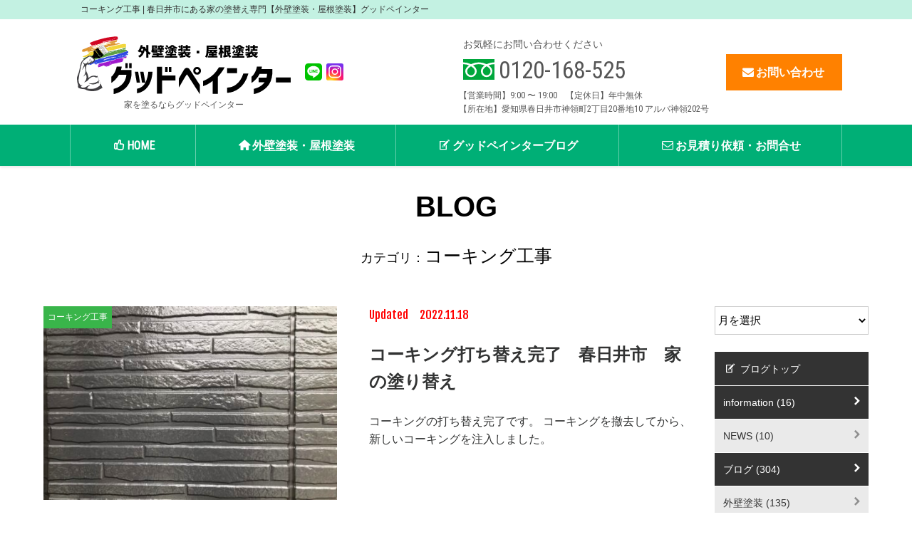

--- FILE ---
content_type: text/html; charset=UTF-8
request_url: https://good-painter.com/category/%E3%83%96%E3%83%AD%E3%82%B0/%E3%82%B3%E3%83%BC%E3%82%AD%E3%83%B3%E3%82%B0%E5%B7%A5%E4%BA%8B/
body_size: 18910
content:






<!DOCTYPE html>
<html lang="ja">
<head>
<meta charset="UTF-8">

<!--html5 OGP宣言-->
<head prefix="og: http://ogp.me/ns# fb: http://ogp.me/ns/fb# article: http://ogp.me/ns/article#">

 <link rel="icon" href="/favicon.svg" type="image/svg+xml">
    <link rel="icon" type="image/x-icon" href="/favicon.ico">
    <link rel="apple-touch-icon" sizes="57x57" HREF="/apple-icon-57x57.png">
<link rel="apple-touch-icon" sizes="60x60" HREF="/apple-icon-60x60.png">
<link rel="apple-touch-icon" sizes="72x72" HREF="/apple-icon-72x72.png">
<link rel="apple-touch-icon" sizes="76x76" HREF="/apple-icon-76x76.png">
<link rel="apple-touch-icon" sizes="114x114" HREF="/apple-icon-114x114.png">
<link rel="apple-touch-icon" sizes="120x120" HREF="/apple-icon-120x120.png">
<link rel="apple-touch-icon" sizes="144x144" HREF="/apple-icon-144x144.png">
<link rel="apple-touch-icon" sizes="152x152" HREF="/apple-icon-152x152.png">
<link rel="apple-touch-icon" sizes="180x180" HREF="/apple-icon-180x180.png">
<link rel="icon" type="image/png" sizes="192x192"  HREF="/android-icon-192x192.png">
<link rel="icon" type="image/png" sizes="32x32" HREF="/favicon-32x32.png">
<link rel="icon" type="image/png" sizes="96x96" HREF="/favicon-96x96.png">
<link rel="icon" type="image/png" sizes="16x16" HREF="/favicon-16x16.png">
<link rel="manifest" HREF="/manifest.json">
<meta name="msapplication-TileColor" content="#ffffff">
<meta name="msapplication-TileImage" content="/ms-icon-144x144.png">
<meta name="theme-color" content="#ffffff">

<script type="text/javascript">
 var meta = document.createElement('meta');
 var link = document.createElement("link");
 meta.setAttribute('name', 'viewport');
 link.rel = "stylesheet";
 if (screen.width <= 480 && window.orientation == 0) {
  meta.setAttribute('content', 'width=device-width,initial-scale=1.0');
 // link.href = "https://good-painter.com/wp-content/themes/newD/mobile.css";
 } else {
  meta.setAttribute('content', 'width=1084px,maximum-scale=1.0');
 // link.href = "https://good-painter.com/wp-content/themes/newD/style.css";
 }
 document.getElementsByTagName('head')[0].appendChild(meta);
 document.getElementsByTagName("head")[0].appendChild(link);
</script>


<meta name="description" content="コーキング工事 | カテゴリ | 家の塗替え29年のプロ！中間業者を介さない塗装店と直接契約なので、どこよりもお値打ちに！価格、仕上りに絶対の自信があります！お見積りだけでも歓迎です！家の塗替え【外壁塗装・屋根塗装】は春日井市のグッドペインターにおまかせください。" />
<meta name="keywords" content="コーキング工事,家の塗替え,外壁塗装,屋根塗装,グッドペインター,春日井,高蔵寺,塗装店" />
    
    
<title>
コーキング工事｜BLOGカテゴリ｜グッドペインター★【家の塗替え専門】【職人直運営】 外壁塗装 屋根塗装</title>
    
    


<!--JQ-->
<script type="text/javascript" src="//ajax.googleapis.com/ajax/libs/jquery/1.9.1/jquery.min.js"></script>

<!-- フォントサイズレスポンシブル-->
<!--
<script src="https://good-painter.com/wp-content/themes/newD/0_d/js/2021/flex-font-layout_2.0.1.js"></script> 
<script src="https://good-painter.com/wp-content/themes/newD/0_d/js/2021/flex-font-layout_editor_2.0.1.js"></script>
-->



<!--ツイートボタンに必要-->
<script async src="https://platform.twitter.com/widgets.js" charset="utf-8"></script>

<!--アイコンフォント-->
<link rel="stylesheet" href="https://good-painter.com/wp-content/cache/autoptimize/css/autoptimize_single_34bbbbe1cc506765fef45f9ee507274d.css">
    <link rel="stylesheet" href="https://good-painter.com/wp-content/cache/autoptimize/css/autoptimize_single_5efb6f925470166045ba28c25131f79a.css"><!--[if IE 7]><link rel="stylesheet" href="/fontcss/fontello-ie7.css"><![endif]-->






    <script>
      function toggleCodes(on) {
        var obj = document.getElementById('icons');
        
        if (on) {
          obj.className += ' codesOn';
        } else {
          obj.className = obj.className.replace(' codesOn', '');
        }
      }
      
    </script>
    
    
    <!--フリックスライダー-->
<script type="text/javascript" src="https://good-painter.com/wp-content/themes/newD/0_d/js/flickSlider_600.js"></script>



<!--flex ieも-->
<script src="https://good-painter.com/wp-content/themes/newD/0_d/js/flexibility.js"></script>



<!--モバイル_menu-->
<link href="https://good-painter.com/wp-content/cache/autoptimize/css/autoptimize_single_601395c674796d250fd20b02f2789b2c.css" rel="stylesheet" type="text/css">
<link href="https://good-painter.com/wp-content/cache/autoptimize/css/autoptimize_single_120b3eab1a97bcffd1efcb041d342212.css" rel="stylesheet" type="text/css">
<script type="text/javascript" src="https://good-painter.com/wp-content/themes/newD/3_menu/mob_menu/jquery.sidr.min.js"></script>



<!--fixed-->

<!--fixed_menu-->
<script>
	$(function() {
  // padding内側の高さを取得し、変数に格納
 // var h = $('.header2').height();
		 var h = $('.header1').height();
 //h = h + 112; 余分にマージンを与えたい場合
$('.fixed_margin_div').css('margin-top',h); 
		

// my_js/スクロールphp使用時
//固定メニューのマージンをスクロール時のネガティブマージンに当てる
//$('#go_mail').css('padding-top',h);//パディング
$('.go_margin').css('padding-top',h);//パディング
 var ha = h - h - h ;
//$('#go_mail').css('margin-top',ha);////マイナスマージン
$('.go_margin').css('margin-top',ha);////マイナスマージン
		

		

});
</script>




<script>
(function($) {
    $(function() {
        var $header = $('body');
        $(window).scroll(function() {
			
			 var w = $(window).width();
			var h = $(window).height();
    var x = 736;
			
//    if (w <= x) {$ddd = $('.header2').height();}
//			else {$ddd = $('.header2').height();}
		if (w <= x) {//$ddd = 80;
            $ddd = $('.header1').height();
                    }
			else {
                //$ddd = $('.header1').height();
                $ddd = 80;
                 }
			
			//$ddd = 80;//入れ替え　ヘッダの高さではない
            if ($(window).scrollTop() > $ddd) {
                $header.addClass('fixed');
            } 
            
            
            
            else {
                $header.removeClass('fixed');
            }
			//ページ移管のアンカーリンクのfixed ヘッダ　の縮まる　マージン＆パディング　を入れ込み
			$ddd = 600;// 上記同じでは　数値が変化中なため、正しく出ない
				//スクロールマージンにfixed ヘッダーの高さを入れる
			  if ($(window).scrollTop() > $ddd) {
				  //モバイル分岐　違うクラスを取得
				if (w <= x) {//モバイル
					var h = $('#d_header_in').height();
				}
			else {//PC
				var h = $('.fixed .header1').height();
			}
              	
				$('.sc_margin').css('padding-top',h);//パディング
 				var ha = h - h - h ;
				$('.sc_margin').css('margin-top',ha);////マイナスマージン
            }
			
			//セールにょき
//
//			$ddd = 1000;//入れ替え　ヘッダの高さではない
//            if ($(window).scrollTop() > $ddd) {
//                $header.addClass('sale');
//            } else {
//                $header.removeClass('sale');
//            }

			
        });
    });
})(jQuery);
</script>





<!--スクロール-->
<script>
$(function(){
   // #で始まるアンカーをクリックした場合に処理
   $('.d_navi_main_in a[href^=#]').click(function() {
      // スクロールの速度
      var speed = 400; // ミリ秒
      // アンカーの値取得
      var href= $(this).attr("href");
      // 移動先を取得
      var target = $(href == "#" || href == "" ? 'html' : href);
      // 移動先を数値で取得
      var position = target.offset().top;
      // スムーススクロール
      $('body,html').animate({scrollTop:position}, speed, 'swing');
      return false;
   });
});
</script>




<!--タグのmore-->
<style>
    #sidr{display: none;}
</style>
 <script>

         
	$(function(){
		$(".tag_close").on("click", function() {
			$(this).next().slideToggle();
		});
	});
</script>

  <link
    rel="stylesheet"
    href="https://good-painter.com/wp-content/themes/newD/0_d/js/animate.min.css"/>

<script src="https://good-painter.com/wp-content/themes/newD/0_d/js/wow.min.js"></script>

<script>
  new WOW(
      
  //{mobile: false}
      
  ).init();
    
    
    
</script>








<script>
		//スクロール　動画入れると　モバイルでwpheadよりうえじゃないといかん
$(function() {
    var topBtn = $('#page-top');    
    topBtn.hide();
    //スクロールが100に達したらボタン表示
    $(window).scroll(function () {
        if ($(this).scrollTop() > 100) {
            topBtn.fadeIn();
        } else {
            topBtn.fadeOut();
        }
    });
    //スクロールしてトップ
    topBtn.click(function () {
        $('body,html').animate({
            scrollTop: 0
        }, 500);
        return false;
    });
});
</script>

<meta property="og:locale" content="ja_JP" />
<meta property="og:site_name" content="家の塗替え専門　グッドペインター" />
<meta property="fb:app_id" content="" />


<meta property="og:type" content="article" />


<meta property="og:url" content="httpsgood-painter.com/category/%E3%83%96%E3%83%AD%E3%82%B0/%E3%82%B3%E3%83%BC%E3%82%AD%E3%83%B3%E3%82%B0%E5%B7%A5%E4%BA%8B/" />
<meta property="og:title" content="コーキング工事 | 家の塗替え専門　グッドペインター
								   
                                   
                                
  "/>



	
<link href="https://fonts.googleapis.com/css?family=Fjalla+One" rel="stylesheet">
<!-- 日付テスト font-family: 'Fjalla One', sans-serif;-->

<link href="https://fonts.googleapis.com/css?family=Roboto+Condensed" rel="stylesheet">
<!-- 電話番号 font-family: 'Roboto Condensed', sans-serif;-->

<link href="https://fonts.googleapis.com/css?family=Titillium+Web:900" rel="stylesheet">
<!-- BLOG font-family: 'Titillium Web', sans-serif; -->

<link href="https://fonts.googleapis.com/css?family=Coda:400,800&amp;subset=latin-ext" rel="stylesheet">
<!--font-family: 'Coda', cursive;-->

<link href="https://fonts.googleapis.com/css?family=Teko:300,400,500,600,700&amp;subset=devanagari,latin-ext" rel="stylesheet">
<!--font-family: 'Teko', sans-serif;-->

<link href="https://fonts.googleapis.com/css?family=Crimson+Text" rel="stylesheet">
<!--font-family: 'Crimson Text', serif;-->


<link href="https://fonts.googleapis.com/css2?family=Caveat+Brush&display=swap" rel="stylesheet">

<!--font-family: 'Caveat Brush', cursive;-->

<link href="https://fonts.googleapis.com/css2?family=Kaushan+Script&display=swap" rel="stylesheet">

<!--font-family: 'Kaushan Script', cursive;-->

<link href="https://fonts.googleapis.com/css2?family=M+PLUS+Rounded+1c:wght@100;300;400;500&display=swap" rel="stylesheet">

<!--font-family: 'M PLUS Rounded 1c', sans-serif;-->
<link href="https://good-painter.com/wp-content/cache/autoptimize/css/autoptimize_single_9966c71002ef1889c865a23075e6982c.css?d=6" rel="stylesheet" type="text/css" />
	
<link rel='dns-prefetch' href='//s.w.org' />
<link rel="alternate" type="application/rss+xml" title="グッドペインター &raquo; コーキング工事 カテゴリーのフィード" href="https://good-painter.com/category/%e3%83%96%e3%83%ad%e3%82%b0/%e3%82%b3%e3%83%bc%e3%82%ad%e3%83%b3%e3%82%b0%e5%b7%a5%e4%ba%8b/feed/" />
<link rel='stylesheet' id='wp-block-library-css'  href='https://good-painter.com/wp-includes/css/dist/block-library/style.min.css?ver=5.6' type='text/css' media='all' />
<link rel='stylesheet' id='contact-form-7-css'  href='https://good-painter.com/wp-content/cache/autoptimize/css/autoptimize_single_a2e915fb21387a23a3578cb1b2b5a724.css?ver=5.3.2' type='text/css' media='all' />
<link rel='stylesheet' id='wp-pagenavi-css'  href='https://good-painter.com/wp-content/cache/autoptimize/css/autoptimize_single_c196bc4658421c30e2b070c68e22228b.css?ver=2.70' type='text/css' media='all' />
<link rel='stylesheet' id='wordpress-popular-posts-css-css'  href='https://good-painter.com/wp-content/cache/autoptimize/css/autoptimize_single_b8b4e8c194a922883b1bdc839a483654.css?ver=5.2.4' type='text/css' media='all' />
<link rel='stylesheet' id='tablepress-default-css'  href='https://good-painter.com/wp-content/plugins/tablepress/css/default.min.css?ver=1.12' type='text/css' media='all' />
<link rel='stylesheet' id='enlighterjs-css'  href='https://good-painter.com/wp-content/plugins/enlighter/cache/enlighterjs.min.css?ver=QDbM0oZtvVudnsA' type='text/css' media='all' />
<link rel='stylesheet' id='jquery.lightbox.min.css-css'  href='https://good-painter.com/wp-content/plugins/wp-jquery-lightbox/styles/lightbox.min.css?ver=1.4.8.2' type='text/css' media='all' />
<script type='text/javascript' src='https://good-painter.com/wp-includes/js/jquery/jquery.min.js?ver=3.5.1' id='jquery-core-js'></script>
<script type='text/javascript' src='https://good-painter.com/wp-includes/js/jquery/jquery-migrate.min.js?ver=3.3.2' id='jquery-migrate-js'></script>
<script type='application/json' id='wpp-json'>
{"sampling_active":0,"sampling_rate":100,"ajax_url":"https:\/\/good-painter.com\/wp-json\/wordpress-popular-posts\/v1\/popular-posts","ID":0,"token":"ce5e06862b","lang":0,"debug":0}
</script>
<script type='text/javascript' src='https://good-painter.com/wp-content/plugins/wordpress-popular-posts/assets/js/wpp.min.js?ver=5.2.4' id='wpp-js-js'></script>
<link rel="https://api.w.org/" href="https://good-painter.com/wp-json/" /><link rel="alternate" type="application/json" href="https://good-painter.com/wp-json/wp/v2/categories/1042" /><link rel="EditURI" type="application/rsd+xml" title="RSD" href="https://good-painter.com/xmlrpc.php?rsd" />
<link rel="wlwmanifest" type="application/wlwmanifest+xml" href="https://good-painter.com/wp-includes/wlwmanifest.xml" /> 
<meta name="generator" content="WordPress 5.6" />
<style type="text/css">.recentcomments a{display:inline !important;padding:0 !important;margin:0 !important;}</style>
<!--wp_head アフターCSS そもそも d_1_css_js が wp head のあとじゃだめなのか？-->


<!--通常css wp_headより後にcss-->

	
 
<link href="https://good-painter.com/wp-content/cache/autoptimize/css/autoptimize_single_5ce2bf102d3c02619b6fcbc7a508bff8.css" rel="stylesheet" type="text/css" />
	
	
	
	
	
	
	
<style>
.rogo_img{ width:300px;
    height: 100%;}

	.fixed .head_rogo_img{width:200px;
        height: 100%;}

@media screen and (max-width: 736px){
	.rogo_img{ width:180px;} 
    .footer_rogo .rogo_img{ width:px;}
	.fixed .head_rogo_img{width:120px;}
		}
	
	
.info_mail_box .info_mail_box_h2,
.info_mail_box .tel_mail_box{ background:#4b97da }
.info_mail_box .tel_mail_box .tel__box .tell_time {background:#7bbef9}
	.info_mail_box .tel_mail_box .mail__box .mailform_bottan {background:#1e73be}

	
.info_mail_box .tel_mail_box .man_photo img { height:375px; }

</style>	

       
<script>
window.ontouchstart = function() {};
window.addEventListener('touchstart', function() {}, true);
window.addEventListener('touchstart', function() {}, false);
</script>
    
      
    <script>
var touch = 'ontouchstart' in document.documentElement || navigator.maxTouchPoints > 0 || navigator.msMaxTouchPoints > 0;

if(touch) {
  try {
    for (var si in document.styleSheets) {
      var styleSheet = document.styleSheets[si];
      if (!styleSheet.rules) continue;

      for (var ri = styleSheet.rules.length - 1; ri >= 0; ri--) {
        if (!styleSheet.rules[ri].selectorText) continue;

        if (styleSheet.rules[ri].selectorText.match(':hover')) {
          styleSheet.deleteRule(ri);
        }
      }
    }
  } catch (ex) {}
}
</script>
    
    
    
    

	
<!--アナリティクス-->
<!-- Google tag (gtag.js) -->
<script async src="https://www.googletagmanager.com/gtag/js?id=G-EJM2VEB57V"></script>
<script>
  window.dataLayer = window.dataLayer || [];
  function gtag(){dataLayer.push(arguments);}
  gtag('js', new Date());

  gtag('config', 'G-EJM2VEB57V');
</script>
</head>
<body class="blog_body">
<!--ヘッダ-->


<div id="fb-root"></div>
<script>(function(d, s, id) {
  var js, fjs = d.getElementsByTagName(s)[0];
  if (d.getElementById(id)) return;
  js = d.createElement(s); js.id = id;
  js.src = 'https://connect.facebook.net/ja_JP/sdk.js#xfbml=1&version=v2.11';
  fjs.parentNode.insertBefore(js, fjs);
}(document, 'script', 'facebook-jssdk'));</script>

<div id="wrapper">
	



<header class="header1  ">

<div id="h1_header_all">
<div id="h1_header_all_in">




<h1 class="head">コーキング工事  |  春日井市にある家の塗替え専門【外壁塗装・屋根塗装】グッドペインター</h1>


</div> 
</div>
	
	
<div id="d_header_all">
  <div id="header_width">
  
   <div id="d_header_in">
   
 
 <div id="head_rogo" class="clearfix">
   
<div class="logo">
<a href="/" style="display:block;">
 	  
<img src="https://good-painter.com/wp-content/uploads/2019/07/logo2.svg"  alt="家の塗替え専門　グッドペインター|ロゴマーク" title="家の塗替え専門　グッドペインター|ロゴマーク"  style="padding-top:0px; padding-bottom:6px;" class="no_dhover mob_rogo head_rogo_img rogo_img"/>

</a>

 <div style=" text-align:center; font-size:12px;" class="mob_rogo rogo_under_title"><strong>家を塗るならグッドペインター</strong></div>
 </div>
	 
 <div class="head_sns">
 	 
<a href="https://line.me/R/ti/p/@870undeb" target="_blank">
<img src="/wp-content/themes/newD/1_img/5_sns_icon/li.svg"  height="24" alt="家の塗替え専門　グッドペインターのLINEへ"></a>
	 
	 
	 
<a href="https://www.instagram.com/goodpainter_gaihekitosou" target="_blank">
<img src="/wp-content/themes/newD/1_img/5_sns_icon/ig.svg"  height="24" alt="家の塗替え専門　グッドペインターのインスタグラムへ"></a>
	 
</div>  
</div>
   


<div id="heder_right" >
    
<div style="font-size:14px; margin-left: 6px;margin-bottom: 0px; " class="head_tel_info2">お気軽にお問い合わせください</div>
    
<!-- 問い合わせ番号  -->
     <div class="flex_box">
         
	<div style="font-size:33px; margin-left: 6px;"><img src="https://good-painter.com/wp-content/themes/newD/1_img/1_site/free.svg"   class="free_tel" alt="フリーダイヤル|春日井市にある家の塗替え専門【外壁塗装・屋根塗装】グッドペインター ">0120-168-525<span style="font-size: 70%"></span></div>
    
         </div>
    
 <!-- ////問い合わせ番号  -->
    
    
	
<!--	<div style="font-size:14px; margin-left: 6px;margin-bottom: 6px; margin-top: -6px " class="head_tel_info2">お気軽にお問い合わせください</div>-->
<div style="font-size:12px; " class="head_tel_info1">【営業時間】9:00 〜 19:00　【定休日】年中無休 <br>
【所在地】愛知県春日井市神領町2丁目20番地10 アルバ神領202号<br>
</div>

</div>



<div id="heder_mail"  >
<a href="/お問い合わせ/"><i class="icon-mail-alt"></i>お問い合わせ</a>
	
	
</div>  
	   
	   
<!--
<div id="heder_yoyaku" style="margin-left: 5px;">
           <a href="https://coubic.com/babu9263/services" target="_blank" rel="nofollow">
        <img src="https://good-painter.com/wp-content/themes/newD/1_img/1_site/yoyaku2.svg" height="57" class="yoyaku_bt " alt="メール問い合わせ|家の塗替え専門　グッドペインター "></a>	
</div>  
-->


   
   <!--mob_menu-->
<div class="mob_menu main_mob_menu">
<a class="simple-menu" href="#sidr"> 
<img src="https://good-painter.com/wp-content/themes/newD/3_menu/mob_menu/mob_menu_b.png" alt="家の塗替え専門　グッドペインターのモバイルメニュー" />
<!--mob_menu_b.png-->
</a>
</div>
  


 
</div></div></div>
<!--/ヘッダ-->



<!--メインナビ-->
<nav class="main_nav">
<div class="d_navi_main_all">
  <div class="d_navi_main_width">
    <div class="d_navi_main_in">
    
   <ul> 
   


 

<li><a href="https://good-painter.com/">
<i class=" icon-thumbs-up-1 test_icon"></i>HOME</a>

	   


<li><a href="https://good-painter.com/外壁塗装・屋根塗装/">
<i class=" icon-home test_icon"></i>外壁塗装・屋根塗装</a>

<ul class="children d_33" id =""><div class="children_in">
<li class=" "><a
href="/外壁塗装・屋根塗装/#go1" >
	<i class="  test_icon"></i>塗り替えのタイミングは？ <i class=" icon-right-open-1"></i></a>
	
	
		 	   </li>
	

	   
	   
<li class=" "><a
href="/外壁塗装・屋根塗装/#go2" >
	<i class="  test_icon"></i>業者の選び方 <i class=" icon-right-open-1"></i></a>
	
	
		 	   </li>
	

	   
	   <div></ul>	   


<li><a href="https://good-painter.com/ブログトップ/">
<i class=" icon-edit test_icon"></i>グッドペインターブログ</a>

	   


<li><a href="https://good-painter.com/お問い合わせ/">
<i class=" icon-mail test_icon"></i>お見積り依頼・お問合せ</a>

	   

  
</li>

  </ul>
  
  
	</div></div></div>
   
</nav>
<!--/メインナビ-->  	

	

<!--mob_menu-->

<nav>
<div id="sidr">
    
    
    
        
    
    
    
<ul>

    
    
    	 
    
       
 	 
<li class="blog_body_mob_menu1"><a href="/ブログトップ/">BLOG</a>
<ul class="mob_child_menu2">
	<li class="cat-item cat-item-890"><a href="https://good-painter.com/category/%e3%83%96%e3%83%ad%e3%82%b0/%e5%a4%96%e5%a3%81%e5%a1%97%e8%a3%85/">外壁塗装 (135)</a>
</li>
	<li class="cat-item cat-item-894"><a href="https://good-painter.com/category/%e3%83%96%e3%83%ad%e3%82%b0/%e3%83%93%e3%83%95%e3%82%a9%e3%83%bc%e3%83%bb%e3%82%a2%e3%83%95%e3%82%bf%e3%83%bc/">ビフォー・アフター (46)</a>
</li>
	<li class="cat-item cat-item-973"><a href="https://good-painter.com/category/%e3%83%96%e3%83%ad%e3%82%b0/%e5%b1%8b%e6%a0%b9%e5%a1%97%e8%a3%85/">屋根塗装 (38)</a>
</li>
	<li class="cat-item cat-item-974"><a href="https://good-painter.com/category/%e3%83%96%e3%83%ad%e3%82%b0/%e5%a1%97%e8%a3%85/">塗装 (76)</a>
</li>
	<li class="cat-item cat-item-975"><a href="https://good-painter.com/category/%e3%83%96%e3%83%ad%e3%82%b0/%e3%81%9d%e3%81%ae%e4%bb%96/">その他 (20)</a>
</li>
	<li class="cat-item cat-item-1008"><a href="https://good-painter.com/category/%e3%83%96%e3%83%ad%e3%82%b0/%e9%ab%98%e5%9c%a7%e6%b4%97%e6%b5%84/">高圧洗浄 (42)</a>
</li>
	<li class="cat-item cat-item-1030"><a href="https://good-painter.com/category/%e3%83%96%e3%83%ad%e3%82%b0/%e5%a1%97%e8%a3%85%e9%81%93%e5%85%b7/">塗装道具 (7)</a>
</li>
	<li class="cat-item cat-item-1042 current-cat"><a aria-current="page" href="https://good-painter.com/category/%e3%83%96%e3%83%ad%e3%82%b0/%e3%82%b3%e3%83%bc%e3%82%ad%e3%83%b3%e3%82%b0%e5%b7%a5%e4%ba%8b/">コーキング工事 (5)</a>
</li>
	
</ul>	
</li>
    
    


 	 
	
	

	

	 

<li ><a href="https://good-painter.com/">

<i class=" icon-thumbs-up-1 test_icon"></i>HOME</a>
	
		
	
</li>
	 
	
	

	

	 

<li  class="have_child lid_33" ><a href="https://good-painter.com/外壁塗装・屋根塗装/">

<i class=" icon-home test_icon"></i>外壁塗装・屋根塗装</a>
	
		
		
	<label for="label_ca1">
	<div class="ca"><i class="icon-down-circle"></i></div></label>
	<input type="checkbox" id="label_ca1" class="label_ca"/>
	

		
<ul class="mob_child_menu">
<li class=" "><a href="/外壁塗装・屋根塗装/#go1" >
	<i class="  test_icon"></i>塗り替えのタイミングは？ <i class=" icon-right-open-1"></i></a>
    
     
    	         
    
</li>
	
	   
<li class=" "><a href="/外壁塗装・屋根塗装/#go2" >
	<i class="  test_icon"></i>業者の選び方 <i class=" icon-right-open-1"></i></a>
    
     
    	         
    
</li>
	
	   </ul>
	
	
</li>
	 
	
	

	

	 

<li ><a href="https://good-painter.com/ブログトップ/">

<i class=" icon-edit test_icon"></i>グッドペインターブログ</a>
	
		
	
</li>
	 
	
	

	

	 

<li ><a href="https://good-painter.com/お問い合わせ/">

<i class=" icon-mail test_icon"></i>お見積り依頼・お問合せ</a>
	
		
	
</li>


 
 
 
 
 
 
 <li style="text-align:center; font-size:80%; font-weight:bold"><a class="simple-menu" href="#sidr">✕ Close</a></li>
 
 
 
 
 </ul>
</div>
	
	<style>
	
     
	.blog_body .li243,
#welcart_body .li{display: none}
	
	</style>

<script>
$(document).ready(function() {
      $('#sidr').fadeIn(1000);
  $('.simple-menu').sidr({side: 'right', displace: false});
});
</script>
</nav>	
	

	</header>
	
<div class="fixed_margin_div"></div>




        <div class="top_membder">
    <div class="membder_box">
		<span class="okigaru">お気軽にご相談ください！</span><br>
    <a href="/お問い合わせ/" class="join2"><i class="icon-mail-alt"></i>お問い合わせフォーム
</a><br>
		<span class="tel"><i class=" icon-phone"></i>0120-168-525</span></div> 
    </div>









<div class="d_title_all">
<div class="d_title_width" >
    
<h2 class="d_title2">
BLOG<br>
	<span style="font-size: 90%"><span style="font-size: 50%; display: inline-block;"> カテゴリ：</span><span style="font-size: 70%; display: inline-block;">コーキング工事</span></span>
</h2>

</div>
</div>


<div id="d_contents_all">
  <div id="d_contents_width"> 
    <div id="d_contents_in">   	
	<div id="d_main">
  
<!--メインコンテンツ部分-->

<div id="main_contents">










<div class="blog_box_all_hid">
<div class="blog_box_all heightLineParen">







<article class="blog_new_kijibox">
<div class="blog_new_kijibox_sam">

  	
	
	

	
	  <div class="cat">
	 
コーキング工事 



	</div>
	

	
	

 	
	
  <a href="https://good-painter.com/%e5%a4%96%e5%a3%81%e5%a1%97%e8%a3%85%e6%98%a5%e6%97%a5%e4%ba%95%e5%b8%82%e5%ae%b6%e3%81%ae%e5%a1%97%e3%82%8a%e6%9b%bf%e3%81%88-27/" class="kanin_rela">
   




        <img width="469" height="310" src="https://good-painter.com/wp-content/uploads/2022/10/8F7A913D-1E33-41D2-9DC8-1C7A2C2F0BC6-469x310.jpeg" class="blog_box_in_sam1 wp-post-image" alt="コーキング打ち替え完了　春日井市　家の塗り替え" loading="lazy" title="コーキング打ち替え完了　春日井市　家の塗り替え" srcset="https://good-painter.com/wp-content/uploads/2022/10/8F7A913D-1E33-41D2-9DC8-1C7A2C2F0BC6-469x310.jpeg 469w, https://good-painter.com/wp-content/uploads/2022/10/8F7A913D-1E33-41D2-9DC8-1C7A2C2F0BC6-800x531.jpeg 800w" sizes="(max-width: 469px) 100vw, 469px" />            
   </a>
 </div>
 
 <div class="blog_new_kijibox_disp">

 <div class="blog_new_kijibox_day">Updated　2022.11.18</div>
  


<h2 class="blog_new_kijibox_title" >
<a title="コーキング打ち替え完了　春日井市　家の塗り替え" href="https://good-painter.com/%e5%a4%96%e5%a3%81%e5%a1%97%e8%a3%85%e6%98%a5%e6%97%a5%e4%ba%95%e5%b8%82%e5%ae%b6%e3%81%ae%e5%a1%97%e3%82%8a%e6%9b%bf%e3%81%88-27/">コーキング打ち替え完了　春日井市　家の塗り替え</a>
</h2>
 <div class="mob_none">

<p class="blog_new_kijibox_dmidashi"><a title="コーキング打ち替え完了　春日井市　家の塗り替え" href="https://good-painter.com/%e5%a4%96%e5%a3%81%e5%a1%97%e8%a3%85%e6%98%a5%e6%97%a5%e4%ba%95%e5%b8%82%e5%ae%b6%e3%81%ae%e5%a1%97%e3%82%8a%e6%9b%bf%e3%81%88-27/">

コーキングの打ち替え完了です。

コーキングを撤去してから、新しいコーキングを注入しました。

</a></p>

</div>

</div>

 <div class="pc_none">
     

     
     
     <p class="blog_new_kijibox_dmidashi"><a title="コーキング打ち替え完了　春日井市　家の塗り替え" href="https://good-painter.com/%e5%a4%96%e5%a3%81%e5%a1%97%e8%a3%85%e6%98%a5%e6%97%a5%e4%ba%95%e5%b8%82%e5%ae%b6%e3%81%ae%e5%a1%97%e3%82%8a%e6%9b%bf%e3%81%88-27/">

コーキングの打ち替え完了です。

コーキングを撤去してから、新しいコーキングを注入しました。

</a></p>
     
     
     
     
     </div>


</article>
	

            



<article class="blog_new_kijibox">
<div class="blog_new_kijibox_sam">

  	
	
	

	
	  <div class="cat">
	 
コーキング工事 



	</div>
	

	
	

 	
	
  <a href="https://good-painter.com/%e5%a4%96%e5%a3%81%e5%a1%97%e8%a3%85%e6%98%a5%e6%97%a5%e4%ba%95%e5%b8%82-%e5%ae%b6%e3%81%ae%e5%a1%97%e3%82%8a%e6%9b%bf%e3%81%88-4/" class="kanin_rela">
   




        <img width="469" height="310" src="https://good-painter.com/wp-content/uploads/2022/10/CE62C334-A1FA-4362-9179-F72D95455A09-469x310.jpeg" class="blog_box_in_sam1 wp-post-image" alt="コーキング打ち替え中です。　春日井市　家の塗り替え" loading="lazy" title="コーキング打ち替え中です。　春日井市　家の塗り替え" srcset="https://good-painter.com/wp-content/uploads/2022/10/CE62C334-A1FA-4362-9179-F72D95455A09-469x310.jpeg 469w, https://good-painter.com/wp-content/uploads/2022/10/CE62C334-A1FA-4362-9179-F72D95455A09-800x531.jpeg 800w" sizes="(max-width: 469px) 100vw, 469px" />            
   </a>
 </div>
 
 <div class="blog_new_kijibox_disp">

 <div class="blog_new_kijibox_day">Updated　2022.11.12</div>
  


<h2 class="blog_new_kijibox_title" >
<a title="コーキング打ち替え中です。　春日井市　家の塗り替え" href="https://good-painter.com/%e5%a4%96%e5%a3%81%e5%a1%97%e8%a3%85%e6%98%a5%e6%97%a5%e4%ba%95%e5%b8%82-%e5%ae%b6%e3%81%ae%e5%a1%97%e3%82%8a%e6%9b%bf%e3%81%88-4/">コーキング打ち替え中です。　春日井市　家の塗り替え</a>
</h2>
 <div class="mob_none">

<p class="blog_new_kijibox_dmidashi"><a title="コーキング打ち替え中です。　春日井市　家の塗り替え" href="https://good-painter.com/%e5%a4%96%e5%a3%81%e5%a1%97%e8%a3%85%e6%98%a5%e6%97%a5%e4%ba%95%e5%b8%82-%e5%ae%b6%e3%81%ae%e5%a1%97%e3%82%8a%e6%9b%bf%e3%81%88-4/">コーキングの打ち替えをしていきます。
コーキングを注入して、おさえた後の写真です。

</a></p>

</div>

</div>

 <div class="pc_none">
     

     
     
     <p class="blog_new_kijibox_dmidashi"><a title="コーキング打ち替え中です。　春日井市　家の塗り替え" href="https://good-painter.com/%e5%a4%96%e5%a3%81%e5%a1%97%e8%a3%85%e6%98%a5%e6%97%a5%e4%ba%95%e5%b8%82-%e5%ae%b6%e3%81%ae%e5%a1%97%e3%82%8a%e6%9b%bf%e3%81%88-4/">コーキングの打ち替えをしていきます。
コーキングを注入して、おさえた後の写真です。

</a></p>
     
     
     
     
     </div>


</article>
	

            



<article class="blog_new_kijibox">
<div class="blog_new_kijibox_sam">

  	
	
	

	
	  <div class="cat">
	 
コーキング工事 



	</div>
	

	
	

 	
	
  <a href="https://good-painter.com/%e5%a4%96%e5%a3%81%e5%a1%97%e8%a3%85%e6%98%a5%e6%97%a5%e4%ba%95%e5%b8%82%e5%ae%b6%e3%81%ae%e5%a1%97%e3%82%8a%e6%9b%bf%e3%81%88-26/" class="kanin_rela">
   




        <img width="469" height="310" src="https://good-painter.com/wp-content/uploads/2022/10/64A0B2F7-51AC-44F4-9133-16879F1BBA47-469x310.jpeg" class="blog_box_in_sam1 wp-post-image" alt="コーキング打ち替え中です。　春日井市　家の塗り替え" loading="lazy" title="コーキング打ち替え中です。　春日井市　家の塗り替え" srcset="https://good-painter.com/wp-content/uploads/2022/10/64A0B2F7-51AC-44F4-9133-16879F1BBA47-469x310.jpeg 469w, https://good-painter.com/wp-content/uploads/2022/10/64A0B2F7-51AC-44F4-9133-16879F1BBA47-800x531.jpeg 800w" sizes="(max-width: 469px) 100vw, 469px" />            
   </a>
 </div>
 
 <div class="blog_new_kijibox_disp">

 <div class="blog_new_kijibox_day">Updated　2022.11.05</div>
  


<h2 class="blog_new_kijibox_title" >
<a title="コーキング打ち替え中です。　春日井市　家の塗り替え" href="https://good-painter.com/%e5%a4%96%e5%a3%81%e5%a1%97%e8%a3%85%e6%98%a5%e6%97%a5%e4%ba%95%e5%b8%82%e5%ae%b6%e3%81%ae%e5%a1%97%e3%82%8a%e6%9b%bf%e3%81%88-26/">コーキング打ち替え中です。　春日井市　家の塗り替え</a>
</h2>
 <div class="mob_none">

<p class="blog_new_kijibox_dmidashi"><a title="コーキング打ち替え中です。　春日井市　家の塗り替え" href="https://good-painter.com/%e5%a4%96%e5%a3%81%e5%a1%97%e8%a3%85%e6%98%a5%e6%97%a5%e4%ba%95%e5%b8%82%e5%ae%b6%e3%81%ae%e5%a1%97%e3%82%8a%e6%9b%bf%e3%81%88-26/">
コーキングの打ち替えをしていきます。
プライマーを塗ってから、コーキングを注入していきます。
</a></p>

</div>

</div>

 <div class="pc_none">
     

     
     
     <p class="blog_new_kijibox_dmidashi"><a title="コーキング打ち替え中です。　春日井市　家の塗り替え" href="https://good-painter.com/%e5%a4%96%e5%a3%81%e5%a1%97%e8%a3%85%e6%98%a5%e6%97%a5%e4%ba%95%e5%b8%82%e5%ae%b6%e3%81%ae%e5%a1%97%e3%82%8a%e6%9b%bf%e3%81%88-26/">
コーキングの打ち替えをしていきます。
プライマーを塗ってから、コーキングを注入していきます。
</a></p>
     
     
     
     
     </div>


</article>
	

            



<article class="blog_new_kijibox">
<div class="blog_new_kijibox_sam">

  	
	
	

	
	  <div class="cat">
	 
コーキング工事 



	</div>
	

	
	

 	
	
  <a href="https://good-painter.com/%e5%a4%96%e5%a3%81%e5%a1%97%e8%a3%85%e6%98%a5%e6%97%a5%e4%ba%95%e5%b8%82%e3%82%b3%e3%83%bc%e3%82%ad%e3%83%b3%e3%82%b0%e6%89%93%e3%81%a1%e6%9b%bf%e3%81%88/" class="kanin_rela">
   




        <img width="469" height="310" src="https://good-painter.com/wp-content/uploads/2022/10/CFEC003E-123E-46E7-BC1D-E7C9323988F8-469x310.jpeg" class="blog_box_in_sam1 wp-post-image" alt="コーキング打ち替えます。春日井市　家の塗り替え" loading="lazy" title="コーキング打ち替えます。春日井市　家の塗り替え" srcset="https://good-painter.com/wp-content/uploads/2022/10/CFEC003E-123E-46E7-BC1D-E7C9323988F8-469x310.jpeg 469w, https://good-painter.com/wp-content/uploads/2022/10/CFEC003E-123E-46E7-BC1D-E7C9323988F8-800x531.jpeg 800w" sizes="(max-width: 469px) 100vw, 469px" />            
   </a>
 </div>
 
 <div class="blog_new_kijibox_disp">

 <div class="blog_new_kijibox_day">Updated　2022.11.01</div>
  


<h2 class="blog_new_kijibox_title" >
<a title="コーキング打ち替えます。春日井市　家の塗り替え" href="https://good-painter.com/%e5%a4%96%e5%a3%81%e5%a1%97%e8%a3%85%e6%98%a5%e6%97%a5%e4%ba%95%e5%b8%82%e3%82%b3%e3%83%bc%e3%82%ad%e3%83%b3%e3%82%b0%e6%89%93%e3%81%a1%e6%9b%bf%e3%81%88/">コーキング打ち替えます。春日井市　家の塗り替え</a>
</h2>
 <div class="mob_none">

<p class="blog_new_kijibox_dmidashi"><a title="コーキング打ち替えます。春日井市　家の塗り替え" href="https://good-painter.com/%e5%a4%96%e5%a3%81%e5%a1%97%e8%a3%85%e6%98%a5%e6%97%a5%e4%ba%95%e5%b8%82%e3%82%b3%e3%83%bc%e3%82%ad%e3%83%b3%e3%82%b0%e6%89%93%e3%81%a1%e6%9b%bf%e3%81%88/">コーキングの打ち替えをしていきます。
古いコーキングを撤去してから、プライマーを塗っていきます。
</a></p>

</div>

</div>

 <div class="pc_none">
     

     
     
     <p class="blog_new_kijibox_dmidashi"><a title="コーキング打ち替えます。春日井市　家の塗り替え" href="https://good-painter.com/%e5%a4%96%e5%a3%81%e5%a1%97%e8%a3%85%e6%98%a5%e6%97%a5%e4%ba%95%e5%b8%82%e3%82%b3%e3%83%bc%e3%82%ad%e3%83%b3%e3%82%b0%e6%89%93%e3%81%a1%e6%9b%bf%e3%81%88/">コーキングの打ち替えをしていきます。
古いコーキングを撤去してから、プライマーを塗っていきます。
</a></p>
     
     
     
     
     </div>


</article>
	

            



<article class="blog_new_kijibox">
<div class="blog_new_kijibox_sam">

  	
	
	

	
	  <div class="cat">
	 
コーキング工事 



	</div>
	

	
	

 	
	
  <a href="https://good-painter.com/%e5%a4%96%e5%a3%81%e5%a1%97%e8%a3%85%e6%98%a5%e6%97%a5%e4%ba%95%e5%b8%82%e5%ae%b6%e3%81%ae%e5%a1%97%e3%82%8a%e6%9b%bf%e3%81%88-25/" class="kanin_rela">
   




        <img width="469" height="310" src="https://good-painter.com/wp-content/uploads/2022/10/91192F42-FB8E-49DF-B0A2-525E8968D2B6-469x310.jpeg" class="blog_box_in_sam1 wp-post-image" alt="コーキング打ち替えます。春日井市　家の塗り替え" loading="lazy" title="コーキング打ち替えます。春日井市　家の塗り替え" srcset="https://good-painter.com/wp-content/uploads/2022/10/91192F42-FB8E-49DF-B0A2-525E8968D2B6-469x310.jpeg 469w, https://good-painter.com/wp-content/uploads/2022/10/91192F42-FB8E-49DF-B0A2-525E8968D2B6-800x531.jpeg 800w" sizes="(max-width: 469px) 100vw, 469px" />            
   </a>
 </div>
 
 <div class="blog_new_kijibox_disp">

 <div class="blog_new_kijibox_day">Updated　2022.10.27</div>
  


<h2 class="blog_new_kijibox_title" >
<a title="コーキング打ち替えます。春日井市　家の塗り替え" href="https://good-painter.com/%e5%a4%96%e5%a3%81%e5%a1%97%e8%a3%85%e6%98%a5%e6%97%a5%e4%ba%95%e5%b8%82%e5%ae%b6%e3%81%ae%e5%a1%97%e3%82%8a%e6%9b%bf%e3%81%88-25/">コーキング打ち替えます。春日井市　家の塗り替え</a>
</h2>
 <div class="mob_none">

<p class="blog_new_kijibox_dmidashi"><a title="コーキング打ち替えます。春日井市　家の塗り替え" href="https://good-painter.com/%e5%a4%96%e5%a3%81%e5%a1%97%e8%a3%85%e6%98%a5%e6%97%a5%e4%ba%95%e5%b8%82%e5%ae%b6%e3%81%ae%e5%a1%97%e3%82%8a%e6%9b%bf%e3%81%88-25/">コーキングの打ち替えを、していきます。
まずはメジのコーキングを、撤去します。
</a></p>

</div>

</div>

 <div class="pc_none">
     

     
     
     <p class="blog_new_kijibox_dmidashi"><a title="コーキング打ち替えます。春日井市　家の塗り替え" href="https://good-painter.com/%e5%a4%96%e5%a3%81%e5%a1%97%e8%a3%85%e6%98%a5%e6%97%a5%e4%ba%95%e5%b8%82%e5%ae%b6%e3%81%ae%e5%a1%97%e3%82%8a%e6%9b%bf%e3%81%88-25/">コーキングの打ち替えを、していきます。
まずはメジのコーキングを、撤去します。
</a></p>
     
     
     
     
     </div>


</article>
	

            </div></div>

 <div class="tsuzuki_box">
<a class="f_button" href="https://good-painter.com/?page_id=409"><i class="icon-home"></i>BLOGTOP</a>
	</div>
 <div style="clear:both"></div>


<br clear="all" />
 <div style="padding-top:10px; padding-left:0px;"></div>
 
<!--リセットクエリ-->


<div style="clear:both"></div>
  
  
</div>
<!--終わりメインコンテンツ部分--> 


<!--サイドナビ-->

 

<div id="d_sidenavi">
<div id="d_sidenavi_in">
    




  
     
    

<nav>
    
     <select name="archive-dropdown" class="side_drop" onChange='document.location.href=this.options[this.selectedIndex].value;'> 
  <option value="">月を選択</option> 
  	<option value='https://good-painter.com/2026/01/'> 2026年1月 &nbsp;(1)</option>
	<option value='https://good-painter.com/2025/12/'> 2025年12月 &nbsp;(2)</option>
	<option value='https://good-painter.com/2025/11/'> 2025年11月 &nbsp;(2)</option>
	<option value='https://good-painter.com/2025/10/'> 2025年10月 &nbsp;(2)</option>
	<option value='https://good-painter.com/2025/09/'> 2025年9月 &nbsp;(2)</option>
	<option value='https://good-painter.com/2025/08/'> 2025年8月 &nbsp;(1)</option>
	<option value='https://good-painter.com/2025/06/'> 2025年6月 &nbsp;(1)</option>
	<option value='https://good-painter.com/2025/04/'> 2025年4月 &nbsp;(1)</option>
	<option value='https://good-painter.com/2025/03/'> 2025年3月 &nbsp;(1)</option>
	<option value='https://good-painter.com/2025/01/'> 2025年1月 &nbsp;(2)</option>
	<option value='https://good-painter.com/2024/12/'> 2024年12月 &nbsp;(4)</option>
	<option value='https://good-painter.com/2024/11/'> 2024年11月 &nbsp;(3)</option>
	<option value='https://good-painter.com/2024/10/'> 2024年10月 &nbsp;(4)</option>
	<option value='https://good-painter.com/2024/09/'> 2024年9月 &nbsp;(5)</option>
	<option value='https://good-painter.com/2024/08/'> 2024年8月 &nbsp;(6)</option>
	<option value='https://good-painter.com/2024/07/'> 2024年7月 &nbsp;(5)</option>
	<option value='https://good-painter.com/2024/06/'> 2024年6月 &nbsp;(5)</option>
	<option value='https://good-painter.com/2024/05/'> 2024年5月 &nbsp;(4)</option>
	<option value='https://good-painter.com/2024/04/'> 2024年4月 &nbsp;(6)</option>
	<option value='https://good-painter.com/2024/03/'> 2024年3月 &nbsp;(5)</option>
	<option value='https://good-painter.com/2024/02/'> 2024年2月 &nbsp;(5)</option>
	<option value='https://good-painter.com/2024/01/'> 2024年1月 &nbsp;(6)</option>
	<option value='https://good-painter.com/2023/12/'> 2023年12月 &nbsp;(7)</option>
	<option value='https://good-painter.com/2023/11/'> 2023年11月 &nbsp;(4)</option>
	<option value='https://good-painter.com/2023/10/'> 2023年10月 &nbsp;(6)</option>
	<option value='https://good-painter.com/2023/09/'> 2023年9月 &nbsp;(5)</option>
	<option value='https://good-painter.com/2023/08/'> 2023年8月 &nbsp;(5)</option>
	<option value='https://good-painter.com/2023/07/'> 2023年7月 &nbsp;(5)</option>
	<option value='https://good-painter.com/2023/06/'> 2023年6月 &nbsp;(6)</option>
	<option value='https://good-painter.com/2023/05/'> 2023年5月 &nbsp;(6)</option>
	<option value='https://good-painter.com/2023/04/'> 2023年4月 &nbsp;(6)</option>
	<option value='https://good-painter.com/2023/03/'> 2023年3月 &nbsp;(7)</option>
	<option value='https://good-painter.com/2023/02/'> 2023年2月 &nbsp;(7)</option>
	<option value='https://good-painter.com/2023/01/'> 2023年1月 &nbsp;(10)</option>
	<option value='https://good-painter.com/2022/12/'> 2022年12月 &nbsp;(6)</option>
	<option value='https://good-painter.com/2022/11/'> 2022年11月 &nbsp;(6)</option>
	<option value='https://good-painter.com/2022/10/'> 2022年10月 &nbsp;(6)</option>
	<option value='https://good-painter.com/2022/09/'> 2022年9月 &nbsp;(6)</option>
	<option value='https://good-painter.com/2022/08/'> 2022年8月 &nbsp;(6)</option>
	<option value='https://good-painter.com/2022/07/'> 2022年7月 &nbsp;(6)</option>
	<option value='https://good-painter.com/2022/06/'> 2022年6月 &nbsp;(5)</option>
	<option value='https://good-painter.com/2022/05/'> 2022年5月 &nbsp;(6)</option>
	<option value='https://good-painter.com/2022/04/'> 2022年4月 &nbsp;(6)</option>
	<option value='https://good-painter.com/2022/03/'> 2022年3月 &nbsp;(9)</option>
	<option value='https://good-painter.com/2022/02/'> 2022年2月 &nbsp;(8)</option>
	<option value='https://good-painter.com/2022/01/'> 2022年1月 &nbsp;(10)</option>
	<option value='https://good-painter.com/2021/12/'> 2021年12月 &nbsp;(10)</option>
	<option value='https://good-painter.com/2021/11/'> 2021年11月 &nbsp;(10)</option>
	<option value='https://good-painter.com/2021/10/'> 2021年10月 &nbsp;(12)</option>
	<option value='https://good-painter.com/2021/09/'> 2021年9月 &nbsp;(10)</option>
	<option value='https://good-painter.com/2021/08/'> 2021年8月 &nbsp;(10)</option>
	<option value='https://good-painter.com/2021/07/'> 2021年7月 &nbsp;(9)</option>
	<option value='https://good-painter.com/2021/06/'> 2021年6月 &nbsp;(11)</option>
	<option value='https://good-painter.com/2021/05/'> 2021年5月 &nbsp;(13)</option>
	<option value='https://good-painter.com/2021/04/'> 2021年4月 &nbsp;(8)</option>
</select>

<div class="side_blog_cat_title">
<a href="https://good-painter.com/ブログトップ/"><i class="icon-edit test_icon"></i>
ブログトップ
<!--BLOG TOP-->
</a>
 </div>


<ul class="blog_side_menu">
	<li class="cat-item cat-item-734"><a href="https://good-painter.com/category/information/">information (16)</a>
<ul class='children'>
	<li class="cat-item cat-item-789"><a href="https://good-painter.com/category/information/news/">NEWS (10)</a>
</li>
</ul>
</li>
	<li class="cat-item cat-item-243 current-cat-parent current-cat-ancestor"><a href="https://good-painter.com/category/%e3%83%96%e3%83%ad%e3%82%b0/">ブログ (304)</a>
<ul class='children'>
	<li class="cat-item cat-item-890"><a href="https://good-painter.com/category/%e3%83%96%e3%83%ad%e3%82%b0/%e5%a4%96%e5%a3%81%e5%a1%97%e8%a3%85/">外壁塗装 (135)</a>
</li>
	<li class="cat-item cat-item-894"><a href="https://good-painter.com/category/%e3%83%96%e3%83%ad%e3%82%b0/%e3%83%93%e3%83%95%e3%82%a9%e3%83%bc%e3%83%bb%e3%82%a2%e3%83%95%e3%82%bf%e3%83%bc/">ビフォー・アフター (46)</a>
</li>
	<li class="cat-item cat-item-973"><a href="https://good-painter.com/category/%e3%83%96%e3%83%ad%e3%82%b0/%e5%b1%8b%e6%a0%b9%e5%a1%97%e8%a3%85/">屋根塗装 (38)</a>
</li>
	<li class="cat-item cat-item-974"><a href="https://good-painter.com/category/%e3%83%96%e3%83%ad%e3%82%b0/%e5%a1%97%e8%a3%85/">塗装 (76)</a>
</li>
	<li class="cat-item cat-item-975"><a href="https://good-painter.com/category/%e3%83%96%e3%83%ad%e3%82%b0/%e3%81%9d%e3%81%ae%e4%bb%96/">その他 (20)</a>
</li>
	<li class="cat-item cat-item-1008"><a href="https://good-painter.com/category/%e3%83%96%e3%83%ad%e3%82%b0/%e9%ab%98%e5%9c%a7%e6%b4%97%e6%b5%84/">高圧洗浄 (42)</a>
</li>
	<li class="cat-item cat-item-1030"><a href="https://good-painter.com/category/%e3%83%96%e3%83%ad%e3%82%b0/%e5%a1%97%e8%a3%85%e9%81%93%e5%85%b7/">塗装道具 (7)</a>
</li>
	<li class="cat-item cat-item-1042 current-cat"><a aria-current="page" href="https://good-painter.com/category/%e3%83%96%e3%83%ad%e3%82%b0/%e3%82%b3%e3%83%bc%e3%82%ad%e3%83%b3%e3%82%b0%e5%b7%a5%e4%ba%8b/">コーキング工事 (5)</a>
</li>
</ul>
</li>

</ul>

  </nav>
<br>

<div class="search_box">
<form role="search" method="get" id="searchform" action="/" >
<input type="text" value="" name="s" class="s" style="width: 100%" />
<input type="hidden" name="post_type" value="post">
 <input type="hidden" name="cat" id="cat" value= />
 <div style="text-align: right; margin-top: 6px;">
<input type="submit" class="searchsubmit" value="ブログ内検索" />
	</div>
</form>
</div>

<div style="clear:both"></div>
<br>

	


  
  

  
  
<h3 class="widgettitle">ブログタグ</h3>
<div class="tagcloud">
  <a href="https://good-painter.com/tag/%e8%b6%b3%e5%a0%b4/">足場 (4)</a> <a href="https://good-painter.com/tag/%e9%ab%98%e5%9c%a7%e6%b4%97%e6%b5%84/">高圧洗浄 (46)</a> <a href="https://good-painter.com/tag/%e7%a0%b4%e9%a2%a8/">破風 (1)</a> <a href="https://good-painter.com/tag/%e8%bb%92%e5%a4%a9/">軒天 (6)</a> <a href="https://good-painter.com/tag/%e4%b8%8b%e5%b1%8b/">下屋 (4)</a> <a href="https://good-painter.com/tag/%e5%a1%80/">塀 (6)</a> <a href="https://good-painter.com/tag/%e5%ba%87/">庇 (1)</a> <a href="https://good-painter.com/tag/%e6%98%a5%e6%97%a5%e4%ba%95%e3%80%80%e5%a4%96%e5%a3%81%e5%a1%97%e8%a3%85/">春日井　外壁塗装 (151)</a> <a href="https://good-painter.com/tag/%e5%b0%8f%e7%89%a7%e3%80%80%e5%a4%96%e5%a3%81%e5%a1%97%e8%a3%85/">小牧　外壁塗装 (32)</a> <a href="https://good-painter.com/tag/%e5%b0%be%e5%bc%b5%e6%97%ad%e3%80%80%e5%a4%96%e5%a3%81%e5%a1%97%e8%a3%85/">尾張旭　外壁塗装 (32)</a> <a href="https://good-painter.com/tag/%e9%95%b7%e4%b9%85%e6%89%8b%e3%80%80%e5%a4%96%e5%a3%81%e5%a1%97%e8%a3%85/">長久手　外壁塗装 (30)</a> <a href="https://good-painter.com/tag/%e5%bc%a5%e5%af%8c%e3%80%80%e5%a4%96%e5%a3%81%e5%a1%97%e8%a3%85/">弥富　外壁塗装 (1)</a> <a href="https://good-painter.com/tag/%e3%82%b7%e3%83%aa%e3%82%b3%e3%83%b3/">シリコン (7)</a> <a href="https://good-painter.com/tag/%e3%82%b1%e3%83%ac%e3%83%b3%e4%bd%9c%e6%a5%ad/">ケレン作業 (1)</a> <a href="https://good-painter.com/tag/%e6%89%8b%e3%81%99%e3%82%8a%e5%a1%97%e8%a3%85/">手すり塗装 (2)</a> <a href="https://good-painter.com/tag/%e8%89%b2/">色 (15)</a> <a href="https://good-painter.com/tag/%e5%b1%8b%e6%a0%b9%e3%81%ae%e5%a1%97%e8%a3%85/">屋根の塗装 (2)</a> <a href="https://good-painter.com/tag/%e6%98%a5%e6%97%a5%e4%ba%95%e3%80%80%e5%b1%8b%e6%a0%b9%e5%a1%97%e8%a3%85/">春日井　屋根塗装 (36)</a> <a href="https://good-painter.com/tag/%e5%90%8d%e5%8f%a4%e5%b1%8b%e5%b8%82%e5%ae%88%e5%b1%b1%e5%8c%ba%e3%80%80%e5%a4%96%e5%a3%81%e5%a1%97%e8%a3%85/">名古屋市守山区　外壁塗装 (7)</a> <a href="https://good-painter.com/tag/%e5%90%8d%e5%8f%a4%e5%b1%8b%e5%b8%82%e5%ae%88%e5%b1%b1%e5%8c%ba%e3%80%80%e5%b1%8b%e6%a0%b9%e5%a1%97%e8%a3%85/">名古屋市守山区　屋根塗装 (1)</a> <a href="https://good-painter.com/tag/%e5%9c%9f%e5%b2%90%e3%80%80%e5%b1%8b%e6%a0%b9%e5%a1%97%e8%a3%85/">土岐　屋根塗装 (1)</a> <a href="https://good-painter.com/tag/%e7%89%a9%e7%bd%ae%e5%b0%8f%e5%b1%8b%e5%a1%97%e8%a3%85/">物置小屋塗装 (7)</a> <a href="https://good-painter.com/tag/%e5%a4%96%e5%a3%81%e5%a1%97%e8%a3%85/">外壁塗装 (279)</a> <a href="https://good-painter.com/tag/%e5%a1%97%e8%a3%85/">塗装 (290)</a> <a href="https://good-painter.com/tag/%e5%b1%8b%e6%a0%b9%e5%a1%97%e8%a3%85/">屋根塗装 (134)</a> <a href="https://good-painter.com/tag/%e6%98%a5%e6%97%a5%e4%ba%95/">春日井 (277)</a> <a href="https://good-painter.com/tag/%e6%98%a5%e6%97%a5%e4%ba%95%e3%80%80%e6%89%8b%e3%81%99%e3%82%8a%e5%a1%97%e8%a3%85/">春日井　手すり塗装 (13)</a> <a href="https://good-painter.com/tag/%e4%b8%8a%e5%a1%97%e3%82%8a1%e5%9b%9e%e7%9b%ae/">上塗り1回目 (17)</a> <a href="https://good-painter.com/tag/%e8%b5%a4%e3%81%95%e3%81%b3%e5%a1%97%e8%a3%85/">赤さび塗装 (1)</a> <a href="https://good-painter.com/tag/%e4%b8%8a%e5%a1%97%e3%82%8a2%e5%9b%9e%e7%9b%ae/">上塗り2回目 (13)</a> <a href="https://good-painter.com/tag/%e3%82%ab%e3%83%a9%e3%83%bc%e3%83%99%e3%82%b9%e3%83%88%e5%a1%97%e8%a3%85/">カラーベスト塗装 (8)</a> <a href="https://good-painter.com/tag/%e6%98%a5%e6%97%a5%e4%ba%95%e3%80%80%e3%82%a6%e3%83%83%e3%83%89%e3%83%87%e3%83%83%e3%82%ad%e5%a1%97%e8%a3%85/">春日井　ウッドデッキ塗装 (3)</a> <a href="https://good-painter.com/tag/%e6%98%a5%e6%97%a5%e4%ba%95%e3%80%80%e5%9f%ba%e7%a4%8e%e5%a1%97%e8%a3%85/">春日井　基礎塗装 (6)</a> <a href="https://good-painter.com/tag/%e6%98%a5%e6%97%a5%e4%ba%95%e3%80%80%e6%9c%a8%e9%83%a8%e5%a1%97%e8%a3%85/">春日井　木部塗装 (7)</a> <a href="https://good-painter.com/tag/%e6%98%a5%e6%97%a5%e4%ba%95%e3%80%80%e3%83%99%e3%83%a9%e3%83%b3%e3%83%80%e9%98%b2%e6%b0%b4%e5%a1%97%e8%a3%85/">春日井　ベランダ防水塗装 (9)</a> <a href="https://good-painter.com/tag/%e6%98%a5%e6%97%a5%e4%ba%95%e3%80%80%e6%a8%8b%e5%a1%97%e8%a3%85/">春日井　樋塗装 (2)</a> <a href="https://good-painter.com/tag/%e6%98%a5%e6%97%a5%e4%ba%95%e3%80%80%e3%82%af%e3%83%ad%e3%82%b9%e5%a1%97%e8%a3%85/">春日井　クロス塗装 (3)</a> <a href="https://good-painter.com/tag/%e8%b6%b3%e5%a0%b4%e5%b9%95/">足場幕 (1)</a> <a href="https://good-painter.com/tag/%e6%98%a5%e6%97%a5%e4%ba%95%e3%80%80%e3%82%b3%e3%83%bc%e3%82%ad%e3%83%b3%e3%82%b0%e6%89%93%e3%81%a1%e6%9b%bf%e3%81%88/">春日井　コーキング打ち替え (15)</a> <a href="https://good-painter.com/tag/%e6%98%a5%e6%97%a5%e4%ba%95%e3%80%80%e6%b0%b4%e5%88%87%e3%82%8a%e5%a1%97%e8%a3%85/">春日井　水切り塗装 (5)</a> <a href="https://good-painter.com/tag/%e5%a4%9a%e6%b2%bb%e8%a6%8b%e3%80%80%e5%a4%96%e5%a3%81%e5%a1%97%e8%a3%85/">多治見　外壁塗装 (2)</a> <span class="tag_close">More..</span><div class="tag_close_con"><a href="https://good-painter.com/tag/2%e8%89%b2%e5%a1%97%e3%82%8a%e5%88%86%e3%81%91%e5%a1%97%e8%a3%85/">2色塗り分け塗装 (6)</a> <a href="https://good-painter.com/tag/%e4%b8%8a%e5%a1%97%e3%82%8a3%e5%9b%9e%e7%9b%ae/">上塗り3回目 (1)</a> <a href="https://good-painter.com/tag/%e4%b8%8a%e5%a1%97%e3%82%8a4%e5%9b%9e%e7%9b%ae/">上塗り4回目 (1)</a> <a href="https://good-painter.com/tag/%e6%98%a5%e6%97%a5%e4%ba%95%e3%80%80%e7%a0%b4%e9%a2%a8%e5%a1%97%e8%a3%85/">春日井　破風塗装 (1)</a> <a href="https://good-painter.com/tag/%e6%98%a5%e6%97%a5%e4%ba%95%e3%80%80%e3%82%b5%e3%82%a4%e3%83%87%e3%82%a3%e3%83%b3%e3%82%b0%e5%a1%97%e8%a3%85/">春日井　サイディング塗装 (4)</a> <a href="https://good-painter.com/tag/%e6%98%a5%e6%97%a5%e4%ba%95%e3%80%80%e9%89%84%e9%83%a8%e5%a1%97%e8%a3%85/">春日井　鉄部塗装 (3)</a> <a href="https://good-painter.com/tag/%e6%98%a5%e6%97%a5%e4%ba%95%e3%80%80%e8%bb%92%e5%a4%a9%e5%a1%97%e8%a3%85/">春日井　軒天塗装 (2)</a> <a href="https://good-painter.com/tag/%e6%98%a5%e6%97%a5%e4%ba%95%e3%80%80%e8%bb%92%e6%a8%8b%e5%a1%97%e8%a3%85/">春日井　軒樋塗装 (2)</a> <a href="https://good-painter.com/tag/%e6%98%a5%e6%97%a5%e4%ba%95%e3%80%80%e9%ab%98%e5%9c%a7%e6%b4%97%e6%b5%84/">春日井　高圧洗浄 (5)</a> <a href="https://good-painter.com/tag/%e5%a1%97%e8%a3%85%e9%81%93%e5%85%b7/">塗装道具 (2)</a> <a href="https://good-painter.com/tag/%e5%a1%97%e3%82%8a%e6%9b%bf%e3%81%88/">塗り替え (95)</a> <a href="https://good-painter.com/tag/%e5%a1%97%e8%a3%85%e9%81%93%e5%85%b7%e3%80%80%e3%83%ad%e3%83%bc%e3%83%a9%e3%83%bc/">塗装道具　ローラー (3)</a> <a href="https://good-painter.com/tag/%e4%bd%8f%e5%ae%85/">住宅 (4)</a> <a href="https://good-painter.com/tag/%e6%89%8b%e6%91%ba%e5%a1%97%e8%a3%85%e3%80%80%e6%98%a5%e6%97%a5%e4%ba%95%e5%b8%82%e3%80%80%e5%a4%96%e5%a3%81%e5%a1%97%e8%a3%85/">手摺塗装　春日井市　外壁塗装 (1)</a> <a href="https://good-painter.com/tag/%e5%ae%b6%e5%a1%97%e3%82%8a%e6%9b%bf%e3%81%88/">家塗り替え (2)</a> <a href="https://good-painter.com/tag/%e4%bd%8f%e5%ae%85%e5%a1%97%e8%a3%85/">住宅塗装 (11)</a> <a href="https://good-painter.com/tag/%e5%a1%97%e8%a3%85%e9%81%93%e5%85%b7%e3%80%80%e3%83%8f%e3%82%b1/">塗装道具　ハケ (2)</a> <a href="https://good-painter.com/tag/%e5%ae%88%e5%b1%b1%e5%8c%ba/">守山区 (70)</a> <a href="https://good-painter.com/tag/%e5%ae%b6%e3%81%ae%e5%a1%97%e3%82%8a%e6%9b%bf%e3%81%88/">家の塗り替え (122)</a> <a href="https://good-painter.com/tag/%e3%82%b3%e3%83%bc%e3%82%ad%e3%83%b3%e3%82%b0%e6%89%93%e3%81%a1%e6%9b%bf%e3%81%88/">コーキング打ち替え (5)</a> <a href="https://good-painter.com/tag/%e6%98%a5%e6%97%a5%e4%ba%95%e5%b8%82/">春日井市 (154)</a> <a href="https://good-painter.com/tag/%e5%a4%96%e5%a3%81%e5%a1%97%e8%a3%85-%e6%98%a5%e6%97%a5%e4%ba%95%e5%b8%82/">外壁塗装.春日井市 (49)</a> <a href="https://good-painter.com/tag/%e4%bb%98%e5%b8%af%e5%a1%97%e8%a3%85/">付帯塗装 (6)</a> <a href="https://good-painter.com/tag/%e3%83%93%e3%83%95%e3%82%a9%e3%83%bc%e3%82%a2%e3%83%95%e3%82%bf%e3%83%bc/">ビフォーアフター (35)</a> <a href="https://good-painter.com/tag/%e9%9b%a8%e6%88%b8%e5%a1%97%e8%a3%85%e3%80%81%e6%98%a5%e6%97%a5%e4%ba%95%e5%b8%82/">雨戸塗装、春日井市 (3)</a> <a href="https://good-painter.com/tag/%e5%ae%b6%e3%82%92%e5%a1%97%e3%82%8b/">家を塗る (18)</a> <a href="https://good-painter.com/tag/%e5%ae%b6%e3%80%81%e5%a1%97%e8%a3%85/">家、塗装 (1)</a> <a href="https://good-painter.com/tag/%e5%a4%96%e5%a3%81%e5%a1%97%e8%a3%85%e3%80%80%e8%a6%8b%e7%a9%8d%e4%be%9d%e9%a0%bc/">外壁塗装　見積依頼 (1)</a> <a href="https://good-painter.com/tag/%e6%98%a5%e6%97%a5%e4%ba%95%e5%b8%82%e3%80%81%e5%a1%97%e8%a3%85%e5%b1%8b/">春日井市、塗装屋 (8)</a> <a href="https://good-painter.com/tag/%e6%98%a5%e6%97%a5%e4%ba%95%e3%80%81%e5%a1%97%e8%a3%85%e5%b1%8b/">春日井、塗装屋 (5)</a> <a href="https://good-painter.com/tag/%e5%a1%97%e8%a3%85%e5%b1%8b/">塗装屋 (5)</a> <a href="https://good-painter.com/tag/%e3%81%8a%e3%81%99%e3%81%99%e3%82%81%e5%a4%96%e5%a3%81%e5%a1%97%e8%a3%85/">おすすめ外壁塗装 (2)</a> <a href="https://good-painter.com/tag/%e3%81%8a%e3%81%99%e3%81%99%e3%82%81%e5%a1%97%e8%a3%85/">おすすめ塗装 (1)</a> <a href="https://good-painter.com/tag/%e5%a4%96%e5%a3%81%e5%a1%97%e8%a3%85%e3%80%81%e6%98%a5%e6%97%a5%e4%ba%95%e5%b8%82/">外壁塗装、春日井市 (6)</a> <a href="https://good-painter.com/tag/%e6%98%a5%e6%97%a5%e4%ba%95%e3%80%81%e3%81%8a%e3%81%99%e3%81%99%e3%82%81%e5%a1%97%e8%a3%85%e5%b1%8b/">春日井、おすすめ塗装屋 (7)</a> <a href="https://good-painter.com/tag/%e6%98%a5%e6%97%a5%e4%ba%95%e3%80%81%e3%81%8a%e3%81%99%e3%81%99%e3%82%81%e5%a4%96%e5%a3%81%e5%a1%97%e8%a3%85/">春日井、おすすめ外壁塗装 (4)</a> <a href="https://good-painter.com/tag/%e6%98%a5%e6%97%a5%e4%ba%95%e5%b8%82%e3%80%80%e5%a1%97%e8%a3%85%e5%b1%8b/">春日井市　塗装屋 (3)</a> <a href="https://good-painter.com/tag/%e5%a4%96%e5%a3%81%e5%a1%97%e8%a3%85%e5%b0%82%e9%96%80/">外壁塗装専門 (5)</a> <a href="https://good-painter.com/tag/%e6%98%a5%e6%97%a5%e4%ba%95%e5%b8%82%e3%80%81%e5%a4%96%e5%a3%81%e5%a1%97%e8%a3%85/">春日井市、外壁塗装 (14)</a> <a href="https://good-painter.com/tag/%e6%98%a5%e6%97%a5%e4%ba%95%e5%95%86%e5%b7%a5%e4%bc%9a%e8%ad%b0%e6%89%80/">春日井商工会議所 (1)</a> <a href="https://good-painter.com/tag/%e9%9b%a8%e6%bc%8f%e3%82%8a%e3%80%81%e9%98%b2%e6%b0%b4%e5%b7%a5%e4%ba%8b/">雨漏り、防水工事 (1)</a> <a href="https://good-painter.com/tag/%e9%98%b2%e6%b0%b4%e5%b7%a5%e4%ba%8b%e3%80%81%e6%98%a5%e6%97%a5%e4%ba%95/">防水工事、春日井 (1)</a> <a href="https://good-painter.com/tag/%e3%82%b5%e3%83%93/">サビ (16)</a> <a href="https://good-painter.com/tag/%e5%9f%ba%e7%a4%8e%e5%a1%97%e8%a3%85%e3%80%80%e3%82%af%e3%83%a9%e3%83%83%e3%82%af%e8%a3%9c%e4%bf%ae/">基礎塗装　クラック補修 (1)</a> <a href="https://good-painter.com/tag/%e3%82%a6%e3%83%83%e3%83%89%e3%83%87%e3%83%83%e3%82%ad%e5%a1%97%e8%a3%85/">ウッドデッキ塗装 (1)</a> <a href="https://good-painter.com/tag/%e5%a1%97%e8%a3%85%e8%81%b7%e4%ba%ba%e3%80%81%e6%98%a5%e6%97%a5%e4%ba%95%e5%b8%82/">塗装職人、春日井市 (1)</a> <a href="https://good-painter.com/tag/%e6%8a%98%e6%9d%bf%e5%a1%97%e8%a3%85/">折板塗装 (1)</a> </div>

	</div>
	



 
   
<br>
<br>



<!--
<li style=" padding-top:20px;" class="mob_blog_side">


<a href="https://good-painter.com?page_id=409" style="overflow:hidden; display:block">

<img width="330" height="330" src="https://good-painter.com/wp-content/uploads/2026/01/多度大社神馬-330x330.png" class="blog_sam_side wp-post-image" alt="謹んで新年のお慶びを申し上げます。" loading="lazy" title="謹んで新年のお慶びを申し上げます。" />            
     
  
<span style="display:block; margin-top:13px;">
<i class="icon-edit-alt test_icon"></i>ブログ</span>
<span style="font-size:12px;">
2026.01.01更新</span>
</a></li>

     -->


</ul>
 
 
  
 
 
 <br> 
 
 
 <br>
 
  






  



<div style="clear:both;"></div>

         
    
    




<div style="text-align:center; margin-top:20px;" class="side_shop side_line">
<a href="https://line.me/R/ti/p/@870undeb" target="_blank"><img height="36" border="0" alt="Add Friend" src="http://biz.line.naver.jp/line_business/img/btn/addfriends_ja.png"></a><br />
<div style="font-size:12px; margin-top:10px;">
【スマホ対応LINEでお問い合わせ】<br />
※PCから対応しておりません
</div>
</div>
<br>
<!--
 <a href="/アイ・オート【尾張旭市】で自動車整備士（正社/" class="kyujin_bana">
	 <span class="k_title">スタッフ募集！</span>
	
	 やる気のある正社員募集！
</a>
-->




     
      </div id="d_sidenavi_in">
      
	</div>
     
    
      <!--/サイドナビ-->

<div style="clear:both"></div>


</div><!--id="d_main"--> 
    
       
    </div>　
  </div>
 </div> 
 
<!--終わりコンテンツ-->
<!--フッター-->
    
    
    	

    	

  <section>
<div class="d_con_all shing_bg2" >
<div class="d_con_width" >
    <p class="ad_p pc_br_div wow animate__animated animate__pulse " >
        
        
        <span class="span3">
            
                                
            グッドペインターは、<span class="span1">中間業者を介さない直接契約なので、<br>
価格・仕上りに絶対の自信があります。</span><br>
<span class="span2">お見積りだけでも歓迎です！お気軽にご相談ください！</span></span></p>
   
    
    
        
    <div class="contact_up_box ">
    <a class="mailform_bottan dbold  wow animate__animated animate__pulse"  href="/お問い合わせ/" >お問合わせ・見積り依頼フォーム</a>
        <div class="tel_up_con">
    <i class="icon-phone"></i>0120-168-525<span style="font-size: 70%"></span>
            </div>
        
            お気軽にご来店・ご相談ください。

      </div>
	
    
    
    </div></div>
<br><br>


	<div class="d_con_all zenkoku tel_mail shuchou_chiiki" ><div class="d_con_width" >
        

                <h2 class="d_con_title2  wow animate__animated animate__bounce"><i class=""></i>ご対応地域
    </h2>
        
                       <p class="ad_p"> 春日井市はもちろん、愛知、岐阜、三重など、<br>
<span class="this_span2">車で1時間で行けるところを目安</span>に、家の塗り替えをしています。</p>
        
        
		
	<div class="info_mail_box2 zenkoku shuchou_chiiki">
<div class="info_mail_box_wrap">
	<div class="info_mail_box_wrap_in">
		
<div class="saisho_con">
	

    
    
    
<div class="chiiki50 taiou_area">

		<li class="cat-item cat-item-677"><a href="https://good-painter.com/ご対応地域/%e6%84%9b%e7%9f%a5%e7%9c%8c/">愛知県</a>
<ul class='children'>
	<li class="cat-item cat-item-678"><a href="https://good-painter.com/ご対応地域/%e6%98%a5%e6%97%a5%e4%ba%95%e5%b8%82/">春日井市</a>
</li>
	<li class="cat-item cat-item-679"><a href="https://good-painter.com/ご対応地域/%e5%90%8d%e5%8f%a4%e5%b1%8b%e5%b8%82/">名古屋市</a>
</li>
	<li class="cat-item cat-item-680"><a href="https://good-painter.com/ご対応地域/%e5%b0%8f%e7%89%a7%e5%b8%82/">小牧市</a>
</li>
	<li class="cat-item cat-item-681"><a href="https://good-painter.com/ご対応地域/%e7%80%ac%e6%88%b8%e5%b8%82/">瀬戸市</a>
</li>
	<li class="cat-item cat-item-682"><a href="https://good-painter.com/ご対応地域/%e5%b0%be%e5%bc%b5%e6%97%ad%e5%b8%82/">尾張旭市</a>
</li>
	<li class="cat-item cat-item-683"><a href="https://good-painter.com/ご対応地域/%e6%b1%9f%e5%8d%97%e5%b8%82/">江南市</a>
</li>
	<li class="cat-item cat-item-684"><a href="https://good-painter.com/ご対応地域/%e5%b2%a9%e5%80%89%e5%b8%82/">岩倉市</a>
</li>
	<li class="cat-item cat-item-685"><a href="https://good-painter.com/ご対応地域/%e5%8c%97%e5%90%8d%e5%8f%a4%e5%b1%8b%e5%b8%82/">北名古屋市</a>
</li>
	<li class="cat-item cat-item-892"><a href="https://good-painter.com/ご対応地域/%e8%b1%8a%e5%b1%b1%e7%94%ba/">豊山町</a>
</li>
	<li class="cat-item cat-item-686"><a href="https://good-painter.com/ご対応地域/%e7%8a%ac%e5%b1%b1%e5%b8%82/">犬山市</a>
</li>
	<li class="cat-item cat-item-687"><a href="https://good-painter.com/ご対応地域/%e9%95%b7%e4%b9%85%e6%89%8b%e5%b8%82/">長久手市</a>
</li>
	<li class="cat-item cat-item-688"><a href="https://good-painter.com/ご対応地域/%e6%97%a5%e9%80%b2%e5%b8%82/">日進市</a>
</li>
	<li class="cat-item cat-item-689"><a href="https://good-painter.com/ご対応地域/%e3%81%bf%e3%82%88%e3%81%97%e5%b8%82/">みよし市</a>
</li>
	<li class="cat-item cat-item-690"><a href="https://good-painter.com/ご対応地域/%e8%b1%8a%e6%98%8e%e5%b8%82/">豊明市</a>
</li>
	<li class="cat-item cat-item-893"><a href="https://good-painter.com/ご対応地域/%e6%b8%85%e9%a0%88%e5%b8%82/">清須市</a>
</li>
	<li class="cat-item cat-item-691"><a href="https://good-painter.com/ご対応地域/%e4%b8%80%e5%ae%ae%e5%b8%82/">一宮市</a>
</li>
	<li class="cat-item cat-item-692"><a href="https://good-painter.com/ご対応地域/%e7%a8%b2%e6%b2%a2%e5%b8%82/">稲沢市</a>
</li>
	<li class="cat-item cat-item-693"><a href="https://good-painter.com/ご対応地域/%e3%81%82%e3%81%be%e5%b8%82/">あま市</a>
</li>
	<li class="cat-item cat-item-694"><a href="https://good-painter.com/ご対応地域/%e6%b4%a5%e5%b3%b6%e5%b8%82/">津島市</a>
</li>
	<li class="cat-item cat-item-695"><a href="https://good-painter.com/ご対応地域/%e6%84%9b%e8%a5%bf%e5%b8%82/">愛西市</a>
</li>
	<li class="cat-item cat-item-696"><a href="https://good-painter.com/ご対応地域/%e5%bc%a5%e5%af%8c%e5%b8%82/">弥富市</a>
</li>
	<li class="cat-item cat-item-697"><a href="https://good-painter.com/ご対応地域/%e6%89%b6%e6%a1%91%e7%94%ba/">扶桑町</a>
</li>
	<li class="cat-item cat-item-698"><a href="https://good-painter.com/ご対応地域/%e8%9f%b9%e6%b1%9f%e7%94%ba/">蟹江町</a>
</li>
	<li class="cat-item cat-item-699"><a href="https://good-painter.com/ご対応地域/%e6%9d%b1%e6%b5%b7%e5%b8%82/">東海市</a>
</li>
	<li class="cat-item cat-item-700"><a href="https://good-painter.com/ご対応地域/%e7%9f%a5%e5%a4%9a%e5%b8%82/">知多市</a>
</li>
	<li class="cat-item cat-item-701"><a href="https://good-painter.com/ご対応地域/%e5%8d%8a%e7%94%b0%e5%b8%82/">半田市</a>
</li>
	<li class="cat-item cat-item-702"><a href="https://good-painter.com/ご対応地域/%e8%b1%8a%e7%94%b0%e5%b8%82/">豊田市</a>
</li>
	<li class="cat-item cat-item-703"><a href="https://good-painter.com/ご対応地域/%e5%b2%a1%e5%b4%8e%e5%b8%82/">岡崎市</a>
</li>
	<li class="cat-item cat-item-704"><a href="https://good-painter.com/ご対応地域/%e5%ae%89%e5%9f%8e%e5%b8%82/">安城市</a>
</li>
	<li class="cat-item cat-item-705"><a href="https://good-painter.com/ご対応地域/%e5%88%88%e8%b0%b7%e5%b8%82/">刈谷市</a>
</li>
	<li class="cat-item cat-item-706"><a href="https://good-painter.com/ご対応地域/%e7%9f%a5%e7%ab%8b%e5%b8%82/">知立市</a>
</li>
	<li class="cat-item cat-item-707"><a href="https://good-painter.com/ご対応地域/%e5%b8%b8%e6%bb%91%e5%b8%82/">常滑市</a>
</li>
	<li class="cat-item cat-item-708"><a href="https://good-painter.com/ご対応地域/%e7%a2%a7%e5%8d%97%e5%b8%82/">碧南市</a>
</li>
	<li class="cat-item cat-item-709"><a href="https://good-painter.com/ご対応地域/%e9%ab%98%e6%b5%9c%e5%b8%82/">高浜市</a>
</li>
	<li class="cat-item cat-item-710"><a href="https://good-painter.com/ご対応地域/%e8%a5%bf%e5%b0%be%e5%b8%82/">西尾市</a>
</li>
	<li class="cat-item cat-item-711"><a href="https://good-painter.com/ご対応地域/%e8%92%b2%e9%83%a1%e5%b8%82/">蒲郡市</a>
</li>
	<li class="cat-item cat-item-712"><a href="https://good-painter.com/ご対応地域/%e8%b1%8a%e5%b7%9d%e5%b8%82/">豊川市</a>
</li>
	<li class="cat-item cat-item-713"><a href="https://good-painter.com/ご対応地域/%e6%96%b0%e5%9f%8e%e5%b8%82/">新城市</a>
</li>
	<li class="cat-item cat-item-714"><a href="https://good-painter.com/ご対応地域/%e8%b1%8a%e6%a9%8b%e5%b8%82/">豊橋市</a>
</li>
	<li class="cat-item cat-item-715"><a href="https://good-painter.com/ご対応地域/%e7%94%b0%e5%8e%9f%e5%b8%82/">田原市</a>
</li>
	<li class="cat-item cat-item-891"><a href="https://good-painter.com/ご対応地域/%e5%a4%a7%e5%8f%a3%e7%94%ba/">大口町</a>
</li>
</ul>
</li>
	<li class="cat-item cat-item-716"><a href="https://good-painter.com/ご対応地域/%e5%b2%90%e9%98%9c%e7%9c%8c/">岐阜県</a>
<ul class='children'>
	<li class="cat-item cat-item-717"><a href="https://good-painter.com/ご対応地域/%e5%a4%9a%e6%b2%bb%e8%a6%8b%e5%b8%82/">多治見市</a>
</li>
	<li class="cat-item cat-item-718"><a href="https://good-painter.com/ご対応地域/%e5%9c%9f%e5%b2%90%e5%b8%82/">土岐市</a>
</li>
	<li class="cat-item cat-item-719"><a href="https://good-painter.com/ご対応地域/%e5%8f%af%e5%85%90%e5%b8%82/">可児市</a>
</li>
	<li class="cat-item cat-item-720"><a href="https://good-painter.com/ご対応地域/%e7%91%9e%e6%b5%aa%e5%b8%82/">瑞浪市</a>
</li>
	<li class="cat-item cat-item-721"><a href="https://good-painter.com/ご対応地域/%e7%be%8e%e6%bf%83%e5%8a%a0%e8%8c%82%e5%b8%82/">美濃加茂市</a>
</li>
	<li class="cat-item cat-item-722"><a href="https://good-painter.com/ご対応地域/%e5%90%84%e5%8b%99%e5%8e%9f%e5%b8%82/">各務原市</a>
</li>
	<li class="cat-item cat-item-723"><a href="https://good-painter.com/ご対応地域/%e5%b2%90%e9%98%9c%e5%b8%82/">岐阜市</a>
</li>
	<li class="cat-item cat-item-724"><a href="https://good-painter.com/ご対応地域/%e7%be%bd%e5%b3%b6%e5%b8%82/">羽島市</a>
</li>
	<li class="cat-item cat-item-725"><a href="https://good-painter.com/ご対応地域/%e6%b5%b7%e6%b4%a5%e5%b8%82/">海津市</a>
</li>
	<li class="cat-item cat-item-726"><a href="https://good-painter.com/ご対応地域/%e7%91%9e%e7%a9%82%e5%b8%82/">瑞穂市</a>
</li>
	<li class="cat-item cat-item-727"><a href="https://good-painter.com/ご対応地域/%e5%a4%a7%e5%9e%a3%e5%b8%82/">大垣市</a>
</li>
</ul>
</li>
	<li class="cat-item cat-item-728"><a href="https://good-painter.com/ご対応地域/%e4%b8%89%e9%87%8d%e7%9c%8c/">三重県</a>
<ul class='children'>
	<li class="cat-item cat-item-729"><a href="https://good-painter.com/ご対応地域/%e6%a1%91%e5%90%8d%e5%b8%82/">桑名市</a>
</li>
	<li class="cat-item cat-item-730"><a href="https://good-painter.com/ご対応地域/%e3%81%84%e3%81%aa%e3%81%b9%e5%b8%82/">いなべ市</a>
</li>
	<li class="cat-item cat-item-731"><a href="https://good-painter.com/ご対応地域/%e5%9b%9b%e6%97%a5%e5%b8%82%e5%b8%82/">四日市市</a>
</li>
	<li class="cat-item cat-item-732"><a href="https://good-painter.com/ご対応地域/%e6%b4%a5%e5%b8%82/">津市</a>
</li>
	<li class="cat-item cat-item-733"><a href="https://good-painter.com/ご対応地域/%e4%ba%80%e5%b1%b1%e5%b8%82/">亀山市</a>
</li>
</ul>
</li>
<br>
	上記以外でも出張できる場合があります。お気軽にご相談ください。
    </div>
		</div>
		
<div class="nikome_con">	
	<img src="https://good-painter.com/wp-content/themes/newD/1_img/1_site/map5.svg"  width=""  class=" " alt="インターネットでホームページ制作|春日井市にある家の塗替え専門【外壁塗装・屋根塗装】グッドペインター " style="max-width: 100%">
		</div>




	
</div>
	
</div>
</div>

		</div></div>








<section>
<div class="d_con_all d_bg1 map_con" ><div class="d_con_width" >
	
	
		<div class="wow animate__animated animate__fadeInUp">
<h2 class="d_con_title2 "><i class=""></i>ショップインフォ</h2>
	
	</div>

 <div class="page_shop_con"> 
    <div class="page_shop_con_in"> 

<div class="top_shop_img wow animate__animated animate__pulse" style="animation-delay:0.5s">
    
    <div class="polaroids">

<!--  <h2></h2>-->


<img src="https://good-painter.com/wp-content/uploads/2019/07/XXX1482.jpg"  alt="家の塗替え専門　グッドペインター|ショップ画像" title="家の塗替え専門　グッドペインター|ショップ画像"  class="top_shop_img_img"/>
   </div> 
    
    </div>
        
        
 <div class="top_shop_con_disp">      

     
<h3 class="shop_name">家の塗替え専門　グッドペインター</h3>
<div class="shop_disp">
<i class="icon-phone"></i>0120-168-525<br>
営業時間：9:00 〜 19:00<br>定休日：年中無休<br>〒486-0821　<strong>愛知県春日井市神領町2丁目20番地10 アルバ神領202号</strong><br><br>
    
   <br>


<h3 class="shop_chiiki">塗装対応地域</h3>
    
    <p><strong>春日井市</strong>はもちろん、<strong>愛知</strong>、岐阜、三重など、車で1時間で行けるところを目安に、家の塗り替えをしています。</p>
    <br>
<h3 class="shop_chiiki">業務内容</h3>
    <p><strong>外壁塗装</strong>、<strong>屋根塗装</strong>、<strong>防水工事</strong>　等</p>

<!--
<a href="/img/chushajyo.jpg" rel="lightbox[roadtrip2]" style="color:#FF3300; text-decoration:underline">駐車場1台あり【詳細】</a>
-->
</div>
</div>
      
       

	
</div>
    
   <br><br>
	<h2 class="map_title"><i class="icon-location"></i>MAP</h2>
<p class="pp2">愛知県春日井市神領町2丁目20番地10 アルバ神領202号</p>
</div>
    
    </div>    
    <div class="ggmap">
<iframe src="https://www.google.com/maps/embed?pb=!1m18!1m12!1m3!1d6516.255033593434!2d137.01043386149982!3d35.25308328237763!2m3!1f0!2f0!3f0!3m2!1i1024!2i768!4f13.1!3m3!1m2!1s0x60036e783835be21%3A0xd8e1cc7d84a08804!2z44Kw44OD44OJ44Oa44Kk44Oz44K_44O8!5e0!3m2!1sja!2sjp!4v1615765844524!5m2!1sja!2sjp" width="600" height="450" style="border:0;" allowfullscreen="" loading="lazy"></iframe></div>
    
    </div>
</section>





<div class="d_con_all d_bg1" ><div class="d_con_width" >
	
<h2 class="d_con_title2"><i class=""></i>コンテンツ</h2>
	
<!--<p class="ad_p"></p>-->
	

	

	
<div class="f_box1_wrap">
	

 
	
<!--個--> 
  

<a class="f_box3 big_img_box_maru " href="/#go1">
	
	
	
<div class="img_warp">	
<img src="https://good-painter.com/wp-content/uploads/2019/08/sl4-330x330-1.jpg"  alt="グッドペインターが選ばれる理由|春日井市にある家の塗替え専門【外壁塗装・屋根塗装】グッドペインター"  class="maru_img hover_big_img_maru">
</div>
	
<div class="pcon">
<h3 class="box_h">グッドペインターが選ばれる理由<span></span></h3>
	
	
<!--
<p class="tuzuki"><br>
<span class="link_bottan2">詳しく ▶▶</span>
</p>
-->
	
</div>
	
	</a>

<!--/個--> 	
		
	

	
<!--個--> 
  

<a class="f_box3 big_img_box_maru " href="/外壁塗装・屋根塗装/#go1">
	
	
	
<div class="img_warp">	
<img src="https://good-painter.com/wp-content/uploads/2021/03/image-330x330-1.png"  alt="塗替えのタイミングは？|春日井市にある家の塗替え専門【外壁塗装・屋根塗装】グッドペインター"  class="maru_img hover_big_img_maru">
</div>
	
<div class="pcon">
<h3 class="box_h">塗替えのタイミングは？<span></span></h3>
	
	
<!--
<p class="tuzuki"><br>
<span class="link_bottan2">詳しく ▶▶</span>
</p>
-->
	
</div>
	
	</a>

<!--/個--> 	
		
	

	
<!--個--> 
  

<a class="f_box3 big_img_box_maru " href="/外壁塗装・屋根塗装/#go2">
	
	
	
<div class="img_warp">	
<img src="https://good-painter.com/wp-content/uploads/2019/07/itsu-330x330-1.jpg"  alt="業者の選び方|春日井市にある家の塗替え専門【外壁塗装・屋根塗装】グッドペインター"  class="maru_img hover_big_img_maru">
</div>
	
<div class="pcon">
<h3 class="box_h">業者の選び方<span></span></h3>
	
	
<!--
<p class="tuzuki"><br>
<span class="link_bottan2">詳しく ▶▶</span>
</p>
-->
	
</div>
	
	</a>

<!--/個--> 	
		
	






</div>
 

	
</div></div>

<!--フッター-->




<div id="d_footer_all">
<div id="d_footer_width">
<div id="d_footer_in">



    
  <div class="f_50">
    

<div class="ggmap">
<iframe src="https://www.google.com/maps/embed?pb=!1m18!1m12!1m3!1d6516.255033593434!2d137.01043386149982!3d35.25308328237763!2m3!1f0!2f0!3f0!3m2!1i1024!2i768!4f13.1!3m3!1m2!1s0x60036e783835be21%3A0xd8e1cc7d84a08804!2z44Kw44OD44OJ44Oa44Kk44Oz44K_44O8!5e0!3m2!1sja!2sjp!4v1615765844524!5m2!1sja!2sjp" width="600" height="450" style="border:0;" allowfullscreen="" loading="lazy"></iframe></div>

     

</div>


  <!--★///f50///★-->

<div class="f_50">


<div class="footer_rogo"><a href="/">
<img src="https://good-painter.com/wp-content/uploads/2019/07/ra2-2.svg"  alt="家の塗替え専門　グッドペインター|ロゴマーク" title="家の塗替え専門　グッドペインター|ロゴマーク"  style=" padding-top:20px; padding-bottom:20px;" class="no_dhover mob_rogo rogo_img"/>
</a>
<div style=" text-align:center; font-size:14px;"><strong>家を塗るならグッドペインター</strong></div>
</div>
<br>
<div id="footer_info" >
<!--
		<a href="/contact/">
<i class=" icon-mail-alt test_icon"></i>まずは無料メール相談！</a>

	<br>-->
<span style="font-size:12px;">お気軽にお問い合わせください。</span><br>


	<span style="font-size:24px;"><i class="icon-phone"></i>0120-168-525<span style="font-size: 70%"></span></span><br>
	
<span style="font-size:12px;">営業時間：9:00 〜 19:00<br>
定休日：年中無休<!-- 定休-->
 <br>

<span style="font-size:12px;">【所在地】〒486-0821<br>
<strong>愛知県春日井市神領町2丁目20番地10 アルバ神領202号</strong>

<!--【クレジットカード・各種ローン取扱い】-->
</span><br>


<br>
</div>




<ul class="footer_menu">

 

<li><a href="https://good-painter.com/">
<i class=" icon-thumbs-up-1 test_icon"></i>HOME</a></li>


<li><a href="https://good-painter.com/外壁塗装・屋根塗装/">
<i class=" icon-home test_icon"></i>外壁塗装・屋根塗装</a></li>


<li><a href="https://good-painter.com/ブログトップ/">
<i class="  icon-edit test_icon"></i>グッドペインターブログ</a></li>


<li><a href="https://good-painter.com/お問い合わせ/">
<i class="  icon-mail test_icon"></i>お見積り依頼</a></li>

  
</ul>


<div class="foot_sns_box">
<div class="foot_sns">

    <div style="clear:both; margin-bottom:10px; float:left">
<fb:like href="https://good-painter.com" layout="button" action="like" show_faces="true" share="true"></fb:like>
<!-- data-layout="button_count"  -->
</div>

    
    
    <div style="float:left; ">
<a href="https://twitter.com/share" class="twitter-share-button" data-url="https://good-painter.com" data-text="家の塗替え専門　グッドペインター" data-lang="ja">ツイート</a>
<script>!function(d,s,id){var js,fjs=d.getElementsByTagName(s)[0],p=/^http:/.test(d.location)?'http':'https';if(!d.getElementById(id)){js=d.createElement(s);js.id=id;js.src=p+'://platform.twitter.com/widgets.js';fjs.parentNode.insertBefore(js,fjs);}}(document, 'script', 'twitter-wjs');</script>
</div>

</div></div>

</div>

  


</div>
</div>
</div>

<div id="copyright">
<a href="/プライバシーポリシー/" style="color:#FFF; ">プライバシーポリシー</a><br>
<!--春日井市にある家の塗替え専門【外壁塗装・屋根塗装】グッドペインター<br>-->
Copyright© 2026 家の塗替え専門　グッドペインター <br>
All Rights Reserved.<br />
<!--<a href="http://www.d-marking.jp/" target="_blank" style="color:#FFF">Produced by HP制作 D-marking design</a>-->
</div>


    
    

    

<div class="footer_call">
    
    <a href="tel:0120168525" class="fmtel_base">
  <div class="tel_numb2"><i class="icon-phone"></i>0120-168-525<br>
    <div class="tel_okigaru2">お気軽にお問合せください</div>
  </div>
  </a>
    
    <a href="/お問い合わせ/" class="mob_footer_mail_bt_wrap">
  <div class="mail_icon"><i class=" icon-mail-alt"></i></div>
  <div class="mail_con">メールお問合せ</div>
  </a>


</div>
    
    
    
    
<!--    <div class="foot_pop_space"></div>-->





    

	
</div>
<!--wrapper-->


<p id="page-top">
		<a href="#wrap"><i class="icon-up-open"></i></a>
	
</p>





 <script>
//フェイドアップ
          //welcartの場合ウィンドーロードファンクションとかやると、ギャラリーのロードボタンがかぶってかおかしくなるのでそれを削除
     //つまり、制作事例とかフリックスライダーの読み込みロードくるくるを使ってるとうまく行かない
     
    window.onload = function() {
  scroll_effect();

  $(window).scroll(function(){
   scroll_effect();
  });

  function scroll_effect(){
      //1個effect-fadeを
   $('.effect-fade').each(function(){
    var elemPos = $(this).offset().top;
    var scroll = $(window).scrollTop();
    var windowHeight = $(window).height();
       
if (navigator.userAgent.indexOf('iPhone') > 0 || navigator.userAgent.indexOf('Android') > 0 && navigator.userAgent.indexOf('Mobile') > 0) {
        if (scroll > elemPos - windowHeight + 30){
     $(this).addClass('effect-scroll');
    }
        // スマートフォン向けの記述
} else if (navigator.userAgent.indexOf('iPad') > 100 || navigator.userAgent.indexOf('Android') > 0) {
        // タブレット向けの記述
        if (scroll > elemPos - windowHeight + 200){
     $(this).addClass('effect-scroll');
    }
} else {
        // PC向けの記述
        if (scroll > elemPos - windowHeight + 200){
     $(this).addClass('effect-scroll');
    }
}


   } );
     //大枠の子effect-fade_jyunを順番にずらして                    
 $('.fade_up_con').each(function(){
    var elemPos = $(this).offset().top;
    var scroll = $(window).scrollTop();
    var windowHeight = $(window).height();
       

     
     if (navigator.userAgent.indexOf('iPhone') > 0 || navigator.userAgent.indexOf('Android') > 0 && navigator.userAgent.indexOf('Mobile') > 0) {
         
         // スマートフォン向けの記述
        if (scroll > elemPos - windowHeight + 100){
     $(this).addClass('effect-scroll');
    }
} else if (navigator.userAgent.indexOf('iPad') > 0 || navigator.userAgent.indexOf('Android') > 0) {
        // タブレット向けの記述
        if (scroll > elemPos - windowHeight + 100){
     $(this).addClass('effect-scroll');
    }
} else {
        // PC向けの記述
        if (scroll > elemPos - windowHeight + 150){
     $(this).addClass('effect-scroll');
    }
}
     
     

   }                   
                         );
      
  }
};
    </script>
<script>
document.addEventListener( 'wpcf7mailsent', function( event ) {


location = '/mail-thanks/'; 



  if ( '0002' == event.detail.contactFormId ) {
  location = '/dsp-thanks'; 
  }
  else
  if ( '0001' == event.detail.contactFormId ) {
  location = '/mail-thanks/'; 
  }
   else
  if ( '000' == event.detail.contactFormId ) {
  location = '/thanks'; 
  }

  
}, false );
</script><script type='text/javascript' id='contact-form-7-js-extra'>
/* <![CDATA[ */
var wpcf7 = {"apiSettings":{"root":"https:\/\/good-painter.com\/wp-json\/contact-form-7\/v1","namespace":"contact-form-7\/v1"}};
/* ]]> */
</script>
<script type='text/javascript' src='https://good-painter.com/wp-content/plugins/contact-form-7/includes/js/scripts.js?ver=5.3.2' id='contact-form-7-js'></script>
<script type='text/javascript' src='https://good-painter.com/wp-content/plugins/enlighter/cache/enlighterjs.min.js?ver=QDbM0oZtvVudnsA' id='enlighterjs-js'></script>
<script type='text/javascript' id='enlighterjs-js-after'>
!function(e,n){if("undefined"!=typeof EnlighterJS){var o={"selectors":{"block":"pre.EnlighterJSRAW","inline":"code.EnlighterJSRAW"},"options":{"indent":4,"ampersandCleanup":true,"linehover":true,"rawcodeDbclick":false,"textOverflow":"break","linenumbers":true,"theme":"dracula","language":"generic","retainCssClasses":false,"collapse":false,"toolbarOuter":"","toolbarTop":"{BTN_RAW}{BTN_COPY}{BTN_WINDOW}{BTN_WEBSITE}","toolbarBottom":""}};(e.EnlighterJSINIT=function(){EnlighterJS.init(o.selectors.block,o.selectors.inline,o.options)})()}else{(n&&(n.error||n.log)||function(){})("Error: EnlighterJS resources not loaded yet!")}}(window,console);
</script>
<script type='text/javascript' src='https://good-painter.com/wp-content/plugins/wp-jquery-lightbox/jquery.touchwipe.min.js?ver=1.4.8.2' id='wp-jquery-lightbox-swipe-js'></script>
<script type='text/javascript' id='wp-jquery-lightbox-js-extra'>
/* <![CDATA[ */
var JQLBSettings = {"showTitle":"0","showCaption":"0","showNumbers":"1","fitToScreen":"1","resizeSpeed":"400","showDownload":"0","navbarOnTop":"0","marginSize":"0","slideshowSpeed":"4000","prevLinkTitle":"\u524d\u306e\u753b\u50cf","nextLinkTitle":"\u6b21\u306e\u753b\u50cf","closeTitle":"\u30ae\u30e3\u30e9\u30ea\u30fc\u3092\u9589\u3058\u308b","image":"\u753b\u50cf ","of":"\u306e","download":"\u30c0\u30a6\u30f3\u30ed\u30fc\u30c9","pause":"(\u30b9\u30e9\u30a4\u30c9\u30b7\u30e7\u30fc\u3092\u505c\u6b62\u3059\u308b)","play":"(\u30b9\u30e9\u30a4\u30c9\u30b7\u30e7\u30fc\u3092\u518d\u751f\u3059\u308b)"};
/* ]]> */
</script>
<script type='text/javascript' src='https://good-painter.com/wp-content/plugins/wp-jquery-lightbox/jquery.lightbox.min.js?ver=1.4.8.2' id='wp-jquery-lightbox-js'></script>
<script type='text/javascript' src='https://good-painter.com/wp-includes/js/wp-embed.min.js?ver=5.6' id='wp-embed-js'></script>
</body>
</html>

--- FILE ---
content_type: text/css
request_url: https://good-painter.com/wp-content/cache/autoptimize/css/autoptimize_single_34bbbbe1cc506765fef45f9ee507274d.css
body_size: 1914
content:
@font-face{font-family:'fontello';src:url(//good-painter.com/wp-content/themes/newD/0_d/fontcss/../font/fontello.eot?33311147);src:url(//good-painter.com/wp-content/themes/newD/0_d/fontcss/../font/fontello.eot?33311147#iefix) format('embedded-opentype'),url(//good-painter.com/wp-content/themes/newD/0_d/fontcss/../font/fontello.woff2?33311147) format('woff2'),url(//good-painter.com/wp-content/themes/newD/0_d/fontcss/../font/fontello.woff?33311147) format('woff'),url(//good-painter.com/wp-content/themes/newD/0_d/fontcss/../font/fontello.ttf?33311147) format('truetype'),url(//good-painter.com/wp-content/themes/newD/0_d/fontcss/../font/fontello.svg?33311147#fontello) format('svg');font-weight:400;font-style:normal}[class^=icon-]:before,[class*=" icon-"]:before{font-family:"fontello";font-style:normal;font-weight:400;speak:never;display:inline-block;text-decoration:inherit;width:1em;margin-right:.2em;text-align:center;font-variant:normal;text-transform:none;line-height:1em;margin-left:.2em;-webkit-font-smoothing:antialiased;-moz-osx-font-smoothing:grayscale}.icon-glass:before{content:'\e800'}.icon-music:before{content:'\e801'}.icon-search-1:before{content:'\e802'}.icon-mail:before{content:'\e803'}.icon-mobile:before{content:'\e803'}.icon-mail-alt:before{content:'\e804'}.icon-mobile-1:before{content:'\e804'}.icon-heart:before{content:'\e805'}.icon-mobile-alt:before{content:'\e805'}.icon-heart-empty:before{content:'\e806'}.icon-thumbs-up:before{content:'\e806'}.icon-star:before{content:'\e807'}.icon-star-empty:before{content:'\e808'}.icon-video:before{content:'\e809'}.icon-videocam:before{content:'\e80a'}.icon-picture:before{content:'\e80b'}.icon-camera:before{content:'\e80c'}.icon-cancel:before{content:'\e80d'}.icon-help-circled-1:before{content:'\e80e'}.icon-home-4:before{content:'\e80f'}.icon-quote-right:before{content:'\e810'}.icon-comment:before{content:'\e811'}.icon-docs:before{content:'\e812'}.icon-doc-text:before{content:'\e813'}.icon-doc-inv:before{content:'\e814'}.icon-doc-text-inv:before{content:'\e815'}.icon-phone:before{content:'\e816'}.icon-phone-squared:before{content:'\e817'}.icon-cog:before{content:'\e818'}.icon-wrench:before{content:'\e819'}.icon-mic:before{content:'\e81a'}.icon-headphones:before{content:'\e81b'}.icon-lightbulb:before{content:'\e81c'}.icon-up-hand-1:before{content:'\e81d'}.icon-history:before{content:'\e81e'}.icon-signal:before{content:'\e81f'}.icon-desktop:before{content:'\e820'}.icon-laptop:before{content:'\e821'}.icon-leaf:before{content:'\e822'}.icon-tint:before{content:'\e823'}.icon-check:before{content:'\e824'}.icon-circle:before{content:'\e825'}.icon-circle-empty:before{content:'\e826'}.icon-dot-circled:before{content:'\e827'}.icon-cab:before{content:'\e828'}.icon-truck:before{content:'\e829'}.icon-yen:before{content:'\e82a'}.icon-hammer:before{content:'\e82b'}.icon-coffee:before{content:'\e82c'}.icon-food:before{content:'\e82d'}.icon-hospital:before{content:'\e82e'}.icon-building:before{content:'\e82f'}.icon-smile:before{content:'\e830'}.icon-bullseye:before{content:'\e831'}.icon-tree:before{content:'\e832'}.icon-tty:before{content:'\e833'}.icon-note:before{content:'\e834'}.icon-note-beamed:before{content:'\e835'}.icon-user:before{content:'\e836'}.icon-help:before{content:'\e837'}.icon-help-circled:before{content:'\e838'}.icon-home-3:before{content:'\e839'}.icon-attach:before{content:'\e83a'}.icon-upload:before{content:'\e83b'}.icon-cup:before{content:'\e83c'}.icon-trash:before{content:'\e83d'}.icon-book:before{content:'\e83e'}.icon-phone-2:before{content:'\e83f'}.icon-lamp:before{content:'\e840'}.icon-leaf-1:before{content:'\e841'}.icon-water:before{content:'\e842'}.icon-drive:before{content:'\e843'}.icon-cancel-alt:before{content:'\e844'}.icon-cancel-alt-filled:before{content:'\e845'}.icon-home-outline:before{content:'\e846'}.icon-home:before{content:'\e847'}.icon-upload-outline:before{content:'\e848'}.icon-upload-1:before{content:'\e849'}.icon-upload-cloud-1:before{content:'\e84a'}.icon-location:before{content:'\e84b'}.icon-lightbulb-1:before{content:'\e84c'}.icon-leaf-2:before{content:'\e84d'}.icon-tree-1:before{content:'\e84e'}.icon-search:before{content:'\e84f'}.icon-star-1:before{content:'\e850'}.icon-home-1:before{content:'\e851'}.icon-chart-bar:before{content:'\e852'}.icon-heart-1:before{content:'\e853'}.icon-star-2:before{content:'\e854'}.icon-home-6:before{content:'\e855'}.icon-tag:before{content:'\e856'}.icon-edit:before{content:'\e857'}.icon-chat:before{content:'\e858'}.icon-down-dir-1:before{content:'\e859'}.icon-left-dir:before{content:'\e85a'}.icon-right-dir-1:before{content:'\e85b'}.icon-up-dir:before{content:'\e85c'}.icon-down:before{content:'\e85d'}.icon-up:before{content:'\e85e'}.icon-globe-2:before{content:'\e85f'}.icon-squares:before{content:'\e860'}.icon-home-2:before{content:'\e861'}.icon-upload-cloud:before{content:'\e862'}.icon-down-open-1:before{content:'\e863'}.icon-left-open-1:before{content:'\e864'}.icon-right-open-1:before{content:'\e865'}.icon-up-open-1:before{content:'\e866'}.icon-globe:before{content:'\e867'}.icon-math:before{content:'\e868'}.icon-color-adjust:before{content:'\e869'}.icon-fire-1:before{content:'\e86a'}.icon-fire-station:before{content:'\e86b'}.icon-tree-2:before{content:'\e86c'}.icon-tree-3:before{content:'\e86d'}.icon-warehouse:before{content:'\e86e'}.icon-call:before{content:'\e86f'}.icon-search-2:before{content:'\e870'}.icon-cancel-circled:before{content:'\e871'}.icon-location-1:before{content:'\e872'}.icon-home-circled:before{content:'\e873'}.icon-edit-alt:before{content:'\e874'}.icon-phone-1:before{content:'\e875'}.icon-phone-circled:before{content:'\e876'}.icon-cog-1:before{content:'\e877'}.icon-cog-circled:before{content:'\e878'}.icon-clock-circled:before{content:'\e879'}.icon-down-open:before{content:'\e87a'}.icon-left-open:before{content:'\e87b'}.icon-right-open:before{content:'\e87c'}.icon-up-open:before{content:'\e87d'}.icon-down-1:before{content:'\e87e'}.icon-left:before{content:'\e87f'}.icon-right:before{content:'\e880'}.icon-up-1:before{content:'\e881'}.icon-down-hand:before{content:'\e882'}.icon-left-hand:before{content:'\e883'}.icon-right-hand:before{content:'\e884'}.icon-up-hand:before{content:'\e885'}.icon-flight:before{content:'\e886'}.icon-leaf-3:before{content:'\e887'}.icon-book-1:before{content:'\e888'}.icon-adjust:before{content:'\e889'}.icon-tint-1:before{content:'\e88a'}.icon-check-empty:before{content:'\e88b'}.icon-fire:before{content:'\e88c'}.icon-smiley:before{content:'\e88d'}.icon-location-circled:before{content:'\e88e'}.icon-flickr:before{content:'\e88f'}.icon-search-3:before{content:'\e890'}.icon-trash-1:before{content:'\e891'}.icon-lightbulb-2:before{content:'\e892'}.icon-globe-1:before{content:'\e893'}.icon-truck-1:before{content:'\e894'}.icon-t-shirt:before{content:'\e895'}.icon-search-4:before{content:'\e896'}.icon-attach-1:before{content:'\e897'}.icon-lock-open:before{content:'\e898'}.icon-down-circle:before{content:'\e899'}.icon-left-circle:before{content:'\e89a'}.icon-right-circle:before{content:'\e89b'}.icon-up-circle:before{content:'\e89c'}.icon-down-dir:before{content:'\e89d'}.icon-right-dir:before{content:'\e89e'}.icon-down-micro:before{content:'\e89f'}.icon-up-micro:before{content:'\e8a0'}.icon-arrows-cw:before{content:'\e8a1'}.icon-quote-left:before{content:'\e8a2'}.icon-calendar:before{content:'\e8a3'}.icon-calendar-empty:before{content:'\e8a4'}.icon-clock:before{content:'\e8a5'}.icon-heart-filled:before{content:'\e8a6'}.icon-star-filled:before{content:'\e8a7'}.icon-instagram-filled:before{content:'\e8a8'}.icon-building-filled:before{content:'\e8a9'}.icon-info:before{content:'\e8aa'}.icon-info-1:before{content:'\e8ab'}.icon-info-circled:before{content:'\e8ac'}.icon-info-2:before{content:'\e8ad'}.icon-info-circled-1:before{content:'\e8ae'}.icon-rocket-1:before{content:'\e8af'}.icon-emo-happy:before{content:'\e8b0'}.icon-emo-laugh:before{content:'\e8b1'}.icon-emo-squint:before{content:'\e8b2'}.icon-emo-cry:before{content:'\e8b3'}.icon-emo-saint:before{content:'\e8b4'}.icon-emo-angry:before{content:'\e8b5'}.icon-emo-grin:before{content:'\e8b6'}.icon-emo-sunglasses:before{content:'\e8b7'}.icon-emo-coffee:before{content:'\e8b8'}.icon-emo-tongue:before{content:'\e8b9'}.icon-emo-surprised:before{content:'\e8ba'}.icon-emo-devil:before{content:'\e8bb'}.icon-emo-thumbsup:before{content:'\e8bc'}.icon-emo-sleep:before{content:'\e8bd'}.icon-emo-unhappy:before{content:'\e8be'}.icon-emo-wink2:before{content:'\e8bf'}.icon-emo-wink:before{content:'\e8c0'}.icon-crown:before{content:'\e8c1'}.icon-clock-1:before{content:'\e8c2'}.icon-calendar-1:before{content:'\e8c3'}.icon-calendar-2:before{content:'\e8c4'}.icon-basket:before{content:'\e8c5'}.icon-basket-1:before{content:'\e8c6'}.icon-basket-2:before{content:'\e8c7'}.icon-basket-3:before{content:'\e8c8'}.icon-basket-alt:before{content:'\e8c9'}.icon-basket-4:before{content:'\e8ca'}.icon-basket-circled:before{content:'\e8cb'}.icon-cart:before{content:'\e8cc'}.icon-shop:before{content:'\e8cd'}.icon-chat-1:before{content:'\e8ce'}.icon-book-open:before{content:'\e8cf'}.icon-book-2:before{content:'\e8d0'}.icon-book-open-1:before{content:'\e8d1'}.icon-book-3:before{content:'\e8d2'}.icon-thumbs-up-1:before{content:'\e8d3'}.icon-thumbs-up-2:before{content:'\e8d4'}.icon-thumbs-up-3:before{content:'\e8d5'}.icon-info-circled-alt:before{content:'\f086'}.icon-mobile-2:before{content:'\f10b'}.icon-rocket:before{content:'\f135'}.icon-thumbs-up-alt:before{content:'\f164'}.icon-cart-plus:before{content:'\f217'}.icon-facebook-rect:before{content:'\f301'}.icon-twitter:before{content:'\f302'}.icon-twitter-bird:before{content:'\f303'}.icon-googleplus-rect:before{content:'\f309'}.icon-tumblr-rect:before{content:'\f310'}.icon-blogger-rect:before{content:'\f315'}.icon-wordpress:before{content:'\f31d'}.icon-instagram:before{content:'\f31e'}

--- FILE ---
content_type: text/css
request_url: https://good-painter.com/wp-content/cache/autoptimize/css/autoptimize_single_120b3eab1a97bcffd1efcb041d342212.css
body_size: 474
content:
@charset "UTF-8";.mob_menu{display:none}@media (max-width:736px){.mob_menu{display:block;margin-right:24px}}#sidr{width:300px}#sidr ul{position:relative}.simple-menu{display:block}nav .sidr{background-color:#212121;background-repeat:repeat;-webkit-box-shadow:inset 0 0 0 0 #ebebeb;-moz-box-shadow:inset 0 0 0 0 #ebebeb;box-shadow:inset 0 0 0 0 #ebebeb}nav .sidr ul{border-color:#000;border-top:0}nav .sidr ul li{border-color:#000}nav .sidr li{border-bottom:none;position:relative}.ca{position:absolute;right:12px;top:2px;padding:0 12px;cursor:pointer;font-size:150%}input.label_ca{display:none!important}.mob_child_menu{height:0;padding:0;overflow:hidden;opacity:0;transition:.8s}.mob_child_menu li{background:#333}.mob_child_menu li.liw100{background:#222}#sidr .mob_child_menu li.have_child{background:#222}.mob_child_menu .children li{background:#444;padding-left:3px}.mob_child_menu .children li .children li{background:#555}.mob_child_menu .children li .children li .children li{background:#666}input:checked~.mob_child_menu{padding:2px 0;height:auto;opacity:1}#sidr .have_child{background:#333}.sidr ul li.welcart_body_mob_menu1{display:none}.sidr .side_cart{display:none}#welcart_body .sidr ul li.welcart_body_mob_menu1{display:block;margin-bottom:24px}#welcart_body .sidr .side_cart{display:block}.mob_child_menu2 li{background:#333}.mob_child_menu2 .children li{background:#444;padding-left:3px}.mob_child_menu2 .children li .children li{background:#555}.mob_child_menu2 .children li .children li .children li{background:#666}.sidr ul li.blog_body_mob_menu1{display:none}.blog_body .sidr ul li.blog_body_mob_menu1{display:block;margin-bottom:24px}.blog_body .liblog_menu{display:none}

--- FILE ---
content_type: text/css
request_url: https://good-painter.com/wp-content/cache/autoptimize/css/autoptimize_single_9966c71002ef1889c865a23075e6982c.css?d=6
body_size: 30363
content:
@charset "utf-8";.no_compile{color:#fff}.d_bg5{background:#754c24;color:#fff}.d_bg6{background:#fff2d5}.pick_up_blog_bg{background:#ffe79b}.i_info{background-color:#39b54a}.d4box .cat{background:#39b54a}.blog_new_kijibox_sam .cat{background:#39b54a}.blog_new_kijibox_sam_big .cat{background:#39b54a}.blog_deta2 ul li{background:#39b54a}.top_kansei_div .kansei_kengaku_top{background:#00af76}#h1_header_all{background-color:#c3f1e2;color:#333}#d_header_all{background-color:#fff;color:#555}#heder_mail a{color:#fff;border:solid 1px #ff8100;background:#ff8100}#heder_mail a:hover{background:#78d0b3;border:solid 1px #78d0b3;color:#fff}@media screen and (max-width:736px){body.fixed #d_header_in{background:#fff}}ul.children .children_in li:hover a{background-color:#f1b32d}.d_navi_main_all{background-color:#00af76}.d_navi_main_in ul li a{color:#fff;border-left:solid 1px rgba(255,255,255,.4)}.d_navi_main_in ul li:last-child a{border-right:solid 1px rgba(255,255,255,.4)}.d_navi_main_in ul li:hover{color:#fff;background-color:#006342}.d_navi_main_in ul li:hover a{color:#fff;border-left:solid 1px rgba(0,175,118,.95)}.d_navi_main_in ul li:last-child a:hover{border-right:solid 1px #006342}#d_footer_all{border-color:#00af76}#copyright{background:#00af76}.footer_call{background:rgba(0,175,118,.8)}.footer_call .mob_footer_mail_bt_wrap{background:#ff8100}.footer_call .fmtel_base{background:linear-gradient(180deg,#fff,#f2f2f2)}.d_tag a:hover,.d_tag .tag_close:hover{background:#00af76}.tagcloud a:hover,.tagcloud .tag_close:hover{background:#00af76}.membder_box{color:#006342;border-color:#00af76}.membder_box .join2{background:#ff8100}nav .sidr{background-color:#007c54}nav .sidr ul,nav .sidr ul li{border-color:#fff}#sidr .have_child{background:#007c54}.mob_child_menu li{background:#00af76}.mob_child_menu li.liw100{background:#007c54}#sidr .mob_child_menu li.have_child{background:#007c54}.mob_child_menu2 li{background:#00af76}.mob_child_menu2 .children li{background:#00be80;padding-left:3px}.mob_child_menu2 .children li .children li{background:#00ce8b}.mob_child_menu2 .children li .children li .children li{background:#00e298}#sidr .side_cart{background:#007c54 !important}.btn_d2,input[type=submit].btn_d2{background:#73b9b4;box-shadow:0 3px 0 #4b9590;max-width:400px}.btn_d2:hover,input[type=submit].btn_d2:hover{background:#00af76;box-shadow:0 3px 0 #006342;text-decoration:none;color:#fff}.test_bottan_box{border:1px solid #4b97da}.test_bottan_box .test_bottan{background:#4b97da}.test_bottan_box:hover{border-color:#39b54a}.test_bottan_box:hover .test_bottan{background:#39b54a}.no_compile{color:#fff}.about_p{background:rgba(255,255,255,.6);color:#000;display:table;margin-left:auto;margin-right:auto;padding:24px;line-height:1.8}.center_box{display:table;margin-left:auto;margin-right:auto;padding:12px 24px;background:#49ffc4}.center_box_border{display:table;margin-left:auto;margin-right:auto;padding:12px 24px;border:solid 1px #000}.center_box0{display:table;margin-left:auto;margin-right:auto;padding:12px 24px}.hanten{background:#49ffc4;padding:8px}@media screen and (max-width:736px){.hanten{display:inline-block}}.top_bisou_img{margin-top:24px}.top_bisou_img img{max-width:100%;margin-bottom:24px;max-width:240px}@media screen and (max-width:736px){.top_bisou_img img{max-width:190px}}.no_compile{color:#fff}.site_color{color:#00af76}body{margin:0;padding:0;font-family:'Hiragino Kaku Gothic ProN','ヒラギノ角ゴ ProN W3',Meiryo,'メイリオ',Osaka,'MS PGothic',arial,helvetica,sans-serif;overflow-x:hidden;background-color:#fff;line-height:1.6;font-size:16px}a{text-decoration:none;color:#323333}.blog_con a{color:#323333;text-decoration:underline}.blog_con a:hover{text-decoration:none}@media screen and (max-width:736px){body{font-size:14px}}@media screen and (min-width:737px){a:hover{color:#323333;text-decoration:underline}a img:hover{opacity:.7;filter:alpha(opacity=70);-ms-filter:"alpha(opacity=70)";-moz-opacity:.7;-khtml-opacity:.7}a:hover img{opacity:.7;filter:alpha(opacity=70);-ms-filter:"alpha(opacity=70)";-moz-opacity:.7;-khtml-opacity:.7}a:hover img.no_dhover,#img_box2 img{opacity:1;filter:alpha(opacity=100);-ms-filter:"alpha(opacity=100)";-moz-opacity:1;-khtml-opacity:1}a:hover img.no_hover2{opacity:.9;filter:alpha(opacity=90);-ms-filter:"alpha(opacity=90)";-moz-opacity:.9;-khtml-opacity:.9}}.mob_br{display:none}.pc_none{display:none}.pc_none2{display:none}@media screen and (max-width:736px){.mob_br{display:inline-block}.pc_none{display:inherit}.pc_none2{display:inline}.mob_none,.mob_non,.no_br{display:none}.d_mob_left{text-align:left !important}}@media screen and (max-width:736px){.pc_br_div br{display:none}}p.pc_bio{display:block}p.note_bio{display:none}p.mob_bio{display:none}@media screen and (max-width:736px){p.pc_bio{display:none}p.note_bio{display:none}p.mob_bio{display:block}}@media screen and (max-height:900px) and (min-width:737px){.top_prof p.pc_bio{display:none}.top_prof p.note_bio{display:block}.top_prof p.mob_bio{display:none}}.reset{margin:0;padding:0;border:0;outline:0;font-size:100%;vertical-align:baseline;background:0 0;line-height:1;font-weight:700;font-style:normal;-webkit-border-radius:0px;-moz-border-radius:0px;border-radius:0;color:inherit}.maru_img{-webkit-border-radius:50%;-moz-border-radius:50%;border-radius:50%}.mincho{font-family:"游明朝",YuMincho,"ヒラギノ明朝 ProN W3","Hiragino Mincho ProN","HG明朝E","ＭＳ Ｐ明朝","ＭＳ 明朝",serif}.border{border:solid #ccc 1px}.tel_font{font-family:'Roboto Condensed',sans-serif}.day_font{font-family:'Fjalla One',sans-serif}.sub_font{font-family:'Kaushan Script',cursive}.clearfix:after,#d_contents_in:after,.tax_top_menu:after{content:'';display:block;clear:both}.clearfix,#d_contents_in{zoom:1}.img_right{float:right;margin-left:15px;margin-bottom:15px}.img_left{float:left;margin-right:15px;margin-bottom:15px}.img_waku{padding:5px;border:1px solid #ccc}.img_waku2{padding:12px;border:1px solid #ccc}@media screen and (max-width:736px){.img_right,.img_left{float:none;margin-left:auto;margin-right:auto;text-align:center}}.img_kado_ue{-webkit-border-top-left-radius:5px;-webkit-border-top-right-radius:5px;-moz-border-radius-topleft:5px;-moz-border-radius-topright:5px;border-top-left-radius:5px;border-top-right-radius:5px}.kado10{-webkit-border-radius:10px;-moz-border-radius:10px;border-radius:10px}.dbold{font-weight:700}.dred{color:red}.dblue{color:#00f}.dsky{color:#06f}.dgreen{color:#3c0}.dbold,.d_bold{font-weight:700}.d_normal,.dnormal,.f_normal,.fnormal{font-weight:400!important}.border_box{padding:12px;border:solid 1px #ccc}.border_boxa{padding:12px;border:solid 1px #333}.border_box1{padding:24px;border:solid 1px #ccc}.border_box2{padding:24px;border:solid 2px #ccc}.link_color{color:#323333 !important}.link_color:hover{color:#323333;text-decoration:underline}.link_color_under{color:#323333;text-decoration:underline}.link_color_under:hover{color:#323333;text-decoration:none}.list li{list-style-type:disc;margin-left:1em;margin-bottom:12px;font-size:110%}.list0 li{list-style-type:disc;margin-left:1em;margin-bottom:12px}body .list_box{padding:24px}body .list_box .img_box{margin-left:44px}body .list_box .img_box_left{margin-right:44px}@media screen and (max-width:736px){body .list_box .img_box{margin-left:0}body .list_box .img_box_left{margin-right:0}}.test_icon{font-size:100%;vertical-align:1px}.pickup_span,.puckup_sapn{background:linear-gradient(transparent 60%,#fff190 50%)}.pickup_span_gray,.puckup_sapn_gray{background:linear-gradient(transparent 60%,#e4e4e4 50%)}.pickup_span_d,.puckup_sapn_d{background:linear-gradient(transparent 60%,#49ffc4 50%)}.center{text-align:center}.center img{max-width:100%}.pc_center{text-align:center}.box_center{margin-left:auto;margin-right:auto;display:block}@media screen and (max-width:736px){.pc_center{text-align:left}}.no_compile{color:#fff}.effect-fade{opacity:0;transform:translate(0,45px);transition:all .5s}.effect-fade.effect-scroll{opacity:1;transform:translate(0,0)}.fade_up_con .effect-fade_jyun{opacity:0;transform:translate(0,45px);transition:all .5s}.fade_up_con.effect-scroll .effect-fade_jyun{opacity:1;transform:translate(0,0)}.fade_up_con.effect-scroll .effect-fade_jyun:nth-child(2){transition-delay:.2s}.fade_up_con.effect-scroll .effect-fade_jyun:nth-child(3){transition-delay:.4s}.fade_up_con.effect-scroll .effect-fade_jyun:nth-child(4){transition-delay:.6s}.fade_up_con.effect-scroll .effect-fade_jyun:nth-child(5){transition-delay:.8s}.fade_up_con.effect-scroll .effect-fade_jyun:nth-child(6){transition-delay:1s}.fade_up_con.effect-scroll .effect-fade_jyun:nth-child(7){transition-delay:1.2s}.fade_up_con.effect-scroll .effect-fade_jyun:nth-child(8){transition-delay:1.4s}.fade_up_con.effect-scroll .effect-fade_jyun:nth-child(9){transition-delay:1.6s}.fade_up_con.effect-scroll .effect-fade_jyun:nth-child(10){transition-delay:1.8s}.fade_up_con.effect-scroll .effect-fade_jyun:nth-child(11){transition-delay:2s}.fade_up_con.effect-scroll .effect-fade_jyun:nth-child(12){transition-delay:2.2s}.fade_up_con.effect-scroll .effect-fade_jyun:nth-child(13){transition-delay:2.4s}.fade_up_con.effect-scroll .effect-fade_jyun:nth-child(14){transition-delay:2.6s}.fade_up_con.effect-scroll .effect-fade_jyun:nth-child(14){transition-delay:2.8s}.fade_up_con.effect-scroll .effect-fade_jyun:nth-child(15){transition-delay:3s}.fade_up_con.effect-scroll .effect-fade_jyun:nth-child(16){transition-delay:3.2s}.fade_up_con.effect-scroll .effect-fade_jyun:nth-child(17){transition-delay:3.4s}.fade_up_con.effect-scroll .effect-fade_jyun:nth-child(18){transition-delay:3.6s}.fade_up_con.effect-scroll .effect-fade_jyun:nth-child(19){transition-delay:3.8s}.fade_up_con.effect-scroll .effect-fade_jyun:nth-child(20){transition-delay:4s}.fade_up_con.effect-scroll .effect-fade_jyun:nth-child(21){transition-delay:4.2s}.fade_up_con.effect-scroll .effect-fade_jyun:nth-child(22){transition-delay:4.4s}.fade_up_con.effect-scroll .effect-fade_jyun:nth-child(23){transition-delay:4.6s}.fade_up_con.effect-scroll .effect-fade_jyun:nth-child(24){transition-delay:4.8s}.frex_nomal,.flex_nomal{-js-display:flex;display:-webkit-box;display:-moz-box;display:-ms-box;display:-webkit-flexbox;display:-moz-flexbox;display:-ms-flexbox;display:-webkit-flex;display:-moz-flex;display:-ms-flex;display:flex}.frex,.flex{-js-display:flex;display:-webkit-box;display:-moz-box;display:-ms-box;display:-webkit-flexbox;display:-moz-flexbox;display:-ms-flexbox;display:-webkit-flex;display:-moz-flex;display:-ms-flex;display:flex;-webkit-box-lines:multiple;-moz-box-lines:multiple;-webkit-flex-wrap:wrap;-moz-flex-wrap:wrap;-ms-flex-wrap:wrap;flex-wrap:wrap}.frex_box,.flex_box{width:100%;-js-display:flex;display:-webkit-box;display:-moz-box;display:-ms-box;display:-webkit-flexbox;display:-moz-flexbox;display:-ms-flexbox;display:-webkit-flex;display:-moz-flex;display:-ms-flex;display:flex;-webkit-box-lines:multiple;-moz-box-lines:multiple;-webkit-flex-wrap:wrap;-moz-flex-wrap:wrap;-ms-flex-wrap:wrap;flex-wrap:wrap;justify-content:flex-start;-webkit-justify-content:flex-start;-ms-flex-pack:start;-webkit-box-pack:start}.flex_high,.flex_height{-js-display:flex;display:-webkit-box;display:-moz-box;display:-ms-box;display:-webkit-flexbox;display:-moz-flexbox;display:-ms-flexbox;display:-webkit-flex;display:-moz-flex;display:-ms-flex;display:flex;align-items:center;-webkit-align-items:center;-ms-flex-align:center;-webkit-box-align:center}.flex_high2,.flex_high_br{-js-display:flex;display:-webkit-box;display:-moz-box;display:-ms-box;display:-webkit-flexbox;display:-moz-flexbox;display:-ms-flexbox;display:-webkit-flex;display:-moz-flex;display:-ms-flex;display:flex;-webkit-box-lines:multiple;-moz-box-lines:multiple;-webkit-flex-wrap:wrap;-moz-flex-wrap:wrap;-ms-flex-wrap:wrap;flex-wrap:wrap;align-items:center;-webkit-align-items:center;-ms-flex-align:center;-webkit-box-align:center}.flex_high3,.flex_high_br2{-js-display:flex;display:-webkit-box;display:-moz-box;display:-ms-box;display:-webkit-flexbox;display:-moz-flexbox;display:-ms-flexbox;display:-webkit-flex;display:-moz-flex;display:-ms-flex;display:flex;-webkit-box-lines:multiple;-moz-box-lines:multiple;-webkit-flex-wrap:wrap;-moz-flex-wrap:wrap;-ms-flex-wrap:wrap;flex-wrap:wrap;align-items:stretch;-webkit-align-items:stretch;-ms-flex-align:stretch;-webkit-box-align:stretch}.flex_low{-js-display:flex;display:-webkit-box;display:-moz-box;display:-ms-box;display:-webkit-flexbox;display:-moz-flexbox;display:-ms-flexbox;display:-webkit-flex;display:-moz-flex;display:-ms-flex;display:flex;align-items:flex-end;-webkit-align-items:flex-end;-ms-flex-align:flex-end;-webkit-box-align:flex-end}.flex_low2,.flex_low_br{-js-display:flex;display:-webkit-box;display:-moz-box;display:-ms-box;display:-webkit-flexbox;display:-moz-flexbox;display:-ms-flexbox;display:-webkit-flex;display:-moz-flex;display:-ms-flex;display:flex;-webkit-box-lines:multiple;-moz-box-lines:multiple;-webkit-flex-wrap:wrap;-moz-flex-wrap:wrap;-ms-flex-wrap:wrap;flex-wrap:wrap;align-items:flex-end;-webkit-align-items:flex-end;-ms-flex-align:flex-end;-webkit-box-align:flex-end}.flex_center{-webkit-justify-content:center;-ms-justify-content:center;justify-content:center}.right_flex{-webkit-box-orient:horizontal;-webkit-box-direction:reverse;-ms-flex-direction:row-reverse;flex-direction:row-reverse}.left_flex{-webkit-box-orient:horizontal;-webkit-box-direction:normal;-ms-flex-direction:row;flex-direction:row}.transition{transition:all .3s ease;-webkit-transition:all .3s ease;-moz-transition:all .3s ease;-o-transition:all .3s ease}.transition2{transition:all 1.3s ease;-webkit-transition:all 1.3s ease;-moz-transition:all 1.3s ease;-o-transition:all 1.3s ease}.transition3{transition:all .03s ease;-webkit-transition:all .03s ease;-moz-transition:all .03s ease;-o-transition:all .03s ease}.hover_big_img_maru{transition:all .3s ease;-webkit-transition:all .3s ease;-moz-transition:all .3s ease;-o-transition:all .3s ease;-webkit-backface-visibility:hidden;backface-visibility:hidden}.hover_big_img{transition:all .3s ease;-webkit-transition:all .3s ease;-moz-transition:all .3s ease;-o-transition:all .3s ease;-webkit-backface-visibility:hidden;backface-visibility:hidden;max-width:101%!important}.big_img_box:hover .hover_big_img,.big_img_box_maru:hover .hover_big_img_maru{-webkit-transform:scale(1.03);-moz-transform:scale(1.03);-o-transform:scale(1.03);-ms-transform:scale(1.03);transform:scale(1.03)}.big_img_box{overflow:hidden}.blinking{-webkit-animation:blink .4s ease-in-out infinite alternate;-moz-animation:blink .4s ease-in-out infinite alternate;animation:blink .4s ease-in-out infinite alternate}@-webkit-keyframes blink{0%{opacity:0}100%{opacity:1}}@-moz-keyframes blink{0%{opacity:0}100%{opacity:1}}@keyframes blink{0%{opacity:0}100%{opacity:1}}.blinking2{-webkit-animation:blink .8s ease-in-out infinite alternate;-moz-animation:blink .8s ease-in-out infinite alternate;animation:blink .8s ease-in-out infinite alternate}@-webkit-keyframes blink{0%{opacity:0}100%{opacity:1}}@-moz-keyframes blink{0%{opacity:0}100%{opacity:1}}@keyframes blink{0%{opacity:0}100%{opacity:1}}.blinking3{-webkit-animation:blink 1.2s ease-in-out infinite alternate;-moz-animation:blink 1.2s ease-in-out infinite alternate;animation:blink 1.2s ease-in-out infinite alternate}@-webkit-keyframes blink{0%{opacity:0}100%{opacity:1}}@-moz-keyframes blink{0%{opacity:0}100%{opacity:1}}@keyframes blink{0%{opacity:.8}100%{opacity:1}}.buruburu,.buru:hover{display:inline-block;animation:hurueru 1s infinite}@keyframes hurueru{0%{transform:translate(0px,0px) rotateZ(0deg)}5%{transform:translate(2px,2px) rotateZ(1deg)}10%{transform:translate(0px,2px) rotateZ(0deg)}15%{transform:translate(2px,0px) rotateZ(-1deg)}20%{transform:translate(0px,0px) rotateZ(0deg)}}a.kuru,a.kuru span{display:inline-block;font-weight:400}a.kuru span{transition:.5s}a.kuru:hover span{-webkit-transform:rotateX(360deg);transform:rotateX(360deg);font-weight:700}.no_compile{color:#fff}*{-webkit-box-sizing:border-box;-moz-box-sizing:border-box;box-sizing:border-box}*:before,*:after{-webkit-box-sizing:border-box;-moz-box-sizing:border-box;box-sizing:border-box}.no_border_box{-webkit-box-sizing:content-box;-moz-box-sizing:content-box;box-sizing:content-box}ul,li{margin:0;padding:0;list-style-type:none}h1,h2,h3,h4,h5,h6{font-size:100%}h1,h2,h3,h4,h5,h6{font-weight:400;margin:0;padding:0}p{margin:0;padding:0}a img{border-top-style:none;border-right-style:none;border-bottom-style:none;border-left-style:none}strong{font-weight:400}#wrapper{overflow:hidden}input[type=submit]{-webkit-appearance:none}img{vertical-align:bottom}.fb_iframe_widget>span{vertical-align:baseline !important}.no_compile{color:#fff}input[type=text],textarea,.wpcf7-select,input[type=email],input[type=password]{padding:8px;-webkit-border-radius:5px;-moz-border-radius:5px;border-radius:5px;font-family:Arial,sans-serif;color:#777;border:solid 1px #ccc;font-size:15px}input[type=submit],input[type=button]{cursor:pointer;background:#fff;border:1px solid #ccc;-webkit-border-radius:3px;-moz-border-radius:3px;border-radius:3px;color:#111;font-size:12px;padding-top:6px;padding-bottom:6px;padding-right:20px;padding-left:20px}input[type=checkbox]{border:1px solid #aaa;vertical-align:-8px;-webkit-appearance:none;position:relative;margin-right:5px;-webkit-box-sizing:border-box;width:24px;height:24px;background:#e2e2e2;background:-webkit-gradient(linear,left top,left bottom,color-stop(0,#fff),color-stop(1,#e2e2e2));background:linear-gradient(to bottom,#fff 0%,#e2e2e2 100%)}input[type=checkbox]:checked{background:#9c0;background:-webkit-gradient(linear,left top,left bottom,color-stop(0,#9c0),color-stop(1,#87b400));background:linear-gradient(to bottom,#9c0 0%,#87b400 100%);border:1px solid #360}input[type=checkbox]:checked:before{position:absolute;left:1px;top:16px;display:block;-webkit-box-shadow:0 1px 1px rgba(0,0,0,.5);content:"";width:10px;height:4px;background:#fff;-webkit-transform:rotate(45deg);-webkit-transform-origin:right center}input[type=checkbox]:checked:after{display:block;position:absolute;left:9px;top:16px;content:"";-webkit-box-shadow:0 1px 1px rgba(0,0,0,.5);width:16px;height:4px;background:#fff;-webkit-transform:rotate(-53deg);-webkit-transform-origin:left center}select.side_drop,select.wpcf7-select{border:1px solid #ccc;font-size:15px;background:#fff;min-width:200px;height:40px;margin-bottom:24px}select.side_drop{width:100%}.wpcf7-file{margin-bottom:6px}@media screen and (max-width:736px){.mailform input,.mailform button,.mailform select,.mailform textarea{width:100%}}.no_compile{color:#fff}table{border-collapse:collapse;border-spacing:0;width:100%;margin-bottom:10px;border:1px solid #ccc;font-size:15px;margin-bottom:30px}table th,table td{border-collapse:collapse;padding:14px 16px;border:1px solid #ccc}table th{font-weight:400}@media screen and (max-width:736px){table{font-size:13px}table th,table td{padding:10px}}body #wrapper .table_d0 th,body #wrapper .tableDec0 th{background-color:#00af76;color:#fff}body #wrapper .th_gyo th{border-right:solid #fff 1px}body #wrapper .th_gyo th:last-child{border-right:solid #ccc 1px}body #wrapper .th_retsu th{border-bottom:solid #fff 1px}body #wrapper .th_retsu tr:last-child th{border-bottom:solid #ccc 1px}body #wrapper .table_d1,body #wrapper .tableDec1{border-style:none;width:96%;margin-left:auto;margin-right:auto}body #wrapper .table_d1 th,body #wrapper .tableDec1 th{border-style:none;border-bottom:solid #00af76 2px;min-width:120px}body #wrapper .table_d1 td,body #wrapper .tableDec1 td{border-style:none;border-bottom:solid #ccc 2px}@media screen and (max-width:736px){body #wrapper .table_d1 th,body #wrapper .tableDec1 th{min-width:75px}}body #wrapper .table_d2,body #wrapper .tableDec2{border-style:none}body #wrapper .table_d2 th,body #wrapper .tableDec2 th{border-style:none;border-bottom:solid #00af76 2px;min-width:120px}body #wrapper .table_d2 td,body #wrapper .tableDec2 td{border-style:none;border-bottom:solid #ccc 2px;min-width:180px}body #wrapper .table_d2 .start_class th,body #wrapper .tableDec2 .start_class th{border-top:solid 2px #0084b7}body #wrapper .table_d2 .start_class td,body #wrapper .tableDec2 .start_class td{border-top:solid 2px #ccc}@media screen and (max-width:736px){body #wrapper .table_d2 .start_class th,body #wrapper .tableDec2 .start_class th{border-top:none}body #wrapper .table_d2 .start_class td,body #wrapper .tableDec2 .start_class td{border-top:none}}@media screen and (max-width:736px){body #wrapper .table_d2 th,body #wrapper .tableDec2 th{min-width:75px}}body #wrapper table.mailform{width:90%;margin-left:auto;margin-right:auto;border-style:none}body #wrapper table.mailform th,body #wrapper table.mailform td{border-style:none}body #wrapper table.mailform th{text-align:left;width:30%}body #wrapper .omitumori_sapn{background-color:#57b3ac;padding:6px 24px;color:#fff}body #wrapper .renraku_sapn{background-color:#000;padding:6px 24px;display:block;color:#fff}body #wrapper th{position:relative;vertical-align:text-top}body #wrapper th .hissu{position:absolute;right:5px;text-align:center;font-size:12px;color:#fff;background-color:#ff8700;display:inline-block;padding-right:6px;padding-left:6px;height:18px;-webkit-border-radius:2px;-moz-border-radius:2px;border-radius:2px;margin-top:3px;margin-right:auto;margin-bottom:auto;margin-left:auto}body #wrapper th .ninni{position:absolute;right:5px;text-align:center;font-size:12px;color:#fff;background-color:#ccc;display:inline-block;padding-right:6px;padding-left:6px;height:18px;margin-top:3px;margin-right:auto;margin-bottom:auto;margin-left:auto;-webkit-border-radius:2px;-moz-border-radius:2px;border-radius:2px}@media screen and (max-width:736px){body #wrapper table.mailform{width:100%}body #wrapper table.mailform th,body #wrapper table.mailform td{width:100%;float:left}}body #wrapper .shinryou-jikan td,body #wrapper .shinryou-jikan td{text-align:center;padding:12px}body #wrapper .shinryou-jikan .youbi,body #wrapper .shinryou-jikan th{background:url(/wp-content/themes/D/d/img/bg/seamlesstexture7_500.jpg)}body #wrapper #d_sidenavi .shinryou-jikan th,body #wrapper #d_sidenavi .shinryou-jikan td{padding:2px}body #wrapper #d_sidenavi .shinryou-jikan .youbi,body #wrapper #d_sidenavi .shinryou-jikan th{background:0 0}@media screen and (max-width:736px){body #wrapper .table_mob th,body #wrapper .mobretsu th,body #wrapper .table_mob td,body #wrapper .mobretsu td{width:100%;display:block;text-align:center}body #wrapper .table_mob1 th,body #wrapper .mob1retsu th,body #wrapper .table_mob1 td,body #wrapper .mob1retsu td{width:100%;display:block;text-align:center}body #wrapper .table_mob1 th,body #wrapper .mob1retsu th,body #wrapper .table_mob1 td,body #wrapper .mob1retsu td{border:none}body #wrapper .table_mob1 th,body #wrapper .mob1retsu th{background:#00af76;color:#fff}body #wrapper .table_mob1-2 th,body #wrapper .table_mob1-2 td{width:100%;display:block;border:none;text-align:center}body #wrapper .table_mob1-2 th{background:#e0fff4;color:#000}}body #wrapper .tabel_end_point{text-align:right}@media screen and (max-width:736px){table{font-size:13px}}.t_m_30{width:30%}.t_m_20{width:20%}@media screen and (max-width:736px){table.table_mob2,table.mob2retsu{border:none;border-right:solid 1px #ccc;border-bottom:solid 1px #ccc}table.table_mob2 .table_titel,table.mob2retsu .table_titel{width:100%}table.table_mob2 tr,table.mob2retsu tr{width:100%;-js-display:flex;display:-webkit-box;display:-moz-box;display:-ms-box;display:-webkit-flexbox;display:-moz-flexbox;display:-ms-flexbox;display:-webkit-flex;display:-moz-flex;display:-ms-flex;display:flex;-webkit-box-lines:multiple;-moz-box-lines:multiple;-webkit-flex-wrap:wrap;-moz-flex-wrap:wrap;-ms-flex-wrap:wrap;flex-wrap:wrap;justify-content:flex-start;-webkit-justify-content:flex-start;-ms-flex-pack:start;-webkit-box-pack:start}table.table_mob2 th,table.mob2retsu th,table.table_mob2 td,table.mob2retsu td{width:50%;display:block;text-align:center;border-bottom:none;border-right:none}table.table_mob2 th,table.mob2retsu th{background:#16ffb3}.table_mob2 table tr,.mob2retsu table tr{width:100%;-js-display:flex;display:-webkit-box;display:-moz-box;display:-ms-box;display:-webkit-flexbox;display:-moz-flexbox;display:-ms-flexbox;display:-webkit-flex;display:-moz-flex;display:-ms-flex;display:flex;-webkit-box-lines:multiple;-moz-box-lines:multiple;-webkit-flex-wrap:wrap;-moz-flex-wrap:wrap;-ms-flex-wrap:wrap;flex-wrap:wrap;justify-content:flex-start;-webkit-justify-content:flex-start;-ms-flex-pack:start;-webkit-box-pack:start}.table_mob2 table th,.mob2retsu table th,.table_mob2 table td,.mob2retsu table td{width:50%;display:block;background-color:#fff!important;border-top:1px solid #ccc!important;border-bottom:none;border-right:none}}.tablepress a{color:#00af76;text-decoration:underline}body .tablepress tfoot th,body .tablepress thead th{background:#e0fff4}body .tablepress td,body .tablepress th{padding:12px}body .tablepress caption a{display:block;text-align:right;font-size:10px;color:#ccc}body .tablepress thead th{border:none!important}@media screen and (max-width:736px){.tablepress{font-size:13px}}.d_table1 .tablepress{border:solid 6px #ccc;font-size:15px}.d_table1 .tablepress td,.d_table1 .tablepress th{padding:16px}.d_table1 .tablepress tr td:nth-of-type(2){border-right:1px solid #ccc}@media screen and (max-width:736px){.d_table1 .tablepress td,.d_table1 .tablepress th{font-size:13px}.d_table1 .tablepress tr td:nth-of-type(2){border-right:none}}.d_table1 .tablepress thead th{text-align:center;font-weight:400}.d_table1 .tablepress .row-1 th{width:100%}.d_table1 .tablepress .column-1,.d_table1 .tablepress .column-3{width:30%}.d_table1 .tablepress .column-2,.d_table1 .tablepress .column-4{width:20%}@media screen and (max-width:736px){.d_table1 .tablepress .column-1,.d_table1 .tablepress .column-3{width:70%}.d_table1 .tablepress .column-2,.d_table1 .tablepress .column-4{width:30%}}.d_table2 .tablepress{font-size:15px;border:1px solid #ccc}.d_table2 .tablepress th,.d_table2 .tablepress td{border:1px solid #ccc}.d_table2 .tablepress tbody tr:first-child td{border-top:1px solid #ccc}.d_table2 .tablepress .column-1{background:#d9edf7;width:30%}.d_table2 .tablepress .column-2{background:#fff;width:70%}@media screen and (max-width:736px){.d_table2 .tablepress{font-size:13px}}.price_table .tablepress{background:#fff}.price_table .tablepress thead th{background:#00af76;color:#fff}@media screen and (max-width:736px){.price_table .tablepress{font-size:13px}}.d_schedule_table .tablepress tbody td{text-align:center;border-right:1px solid #ddd}.d_schedule_table .tablepress tbody tr td:last-child{border-right:0}.tax_price .tablepress{border:solid 1px #ccc}.thead_th .tablepress thead th{text-align:center}.tempp .tablepress{border:solid 4px #25b6ff}.d-marking_plan_table .column-1{width:40%}.d-marking_plan_table .column-2{width:60%}@media screen and (max-width:736px){.d-marking_plan_table .column-1{width:40%}.d-marking_plan_table .column-2{width:60%}}.d-marking_plan_table2 .column-1{width:30%}.d-marking_plan_table2 .column-2{width:10%}.d-marking_plan_table2 .column-3{width:60%}@media screen and (max-width:736px){.d-marking_plan_table2 .column-1{width:30%}.d-marking_plan_table2 .column-2{width:20%}.d-marking_plan_table2 .column-3{width:50%}}.d-marking_plan_table3 .column-1{width:10%}.d-marking_plan_table3 .column-2{width:30%}.d-marking_plan_table3 .column-3{width:10%}.d-marking_plan_table3 .column-4{width:50%}@media screen and (max-width:736px){.d-marking_plan_table3 .column-1{width:10%}.d-marking_plan_table3 .column-2{width:30%}.d-marking_plan_table3 .column-3{width:10%}.d-marking_plan_table3 .column-4{width:50%}}.yuryo_koushin .column-1{width:12%}.yuryo_koushin .column-2{width:24%}.yuryo_koushin .column-3{width:12%}.no_compile{color:#fff}.wp-pagenavi span.extend{display:inline}.link_bottan{padding-left:24px;padding-right:24px;padding-top:6px;padding-bottom:6px;margin-right:0;color:#333;font-size:16px;display:inline-block;border:solid 1px #333}.link_bottan:hover{color:#00af76;border-color:#00af76;text-decoration:none;background-color:#fff}.link_all{font-size:15px}.link_bottan2{padding-left:24px;padding-right:24px;padding-top:10px;padding-bottom:10px;border:solid 1px #333;display:inline-block}a:hover .link_bottan2,.link_bottan2:hover{border-color:#00af76;text-decoration:none !important}body .jirei_link a{color:#323333;border:solid 1px #323333;padding:12px;display:inline-block}body .jirei_link a:hover{text-decoration:none;color:#fff;background:#323333}.d_button{display:inline-block;text-align:center;text-decoration:none;padding:12px 36px;background:0 0;border:solid #00af76 1px;color:#00af76;transition:all .3s ease;-webkit-transition:all .3s ease;-moz-transition:all .3s ease;-o-transition:all .3s ease}.d_button:hover{background:#00af76;color:#fff;text-decoration:none}.d_button.d_button1{border-color:#333;color:#333}.d_button.d_button1:hover{background:#00af76;color:#fff;border-color:#00af76}.d_button.d_button2{background:#00af76;color:#fff}.d_button.d_button2:hover{background:#fff;color:#00af76}.d_button.d_button3{border-color:#fff;color:#fff}.d_button.d_button3:hover{background:#fff;color:#00af76;border-color:#fff}.test_bottan_box{display:inline-block;padding:4px;transition:all .3s ease;-webkit-transition:all .3s ease;-moz-transition:all .3s ease;-o-transition:all .3s ease}.test_bottan_box .test_bottan{display:inline-block;text-align:center;text-decoration:none;padding:12px 36px;color:#fff;transition:all .3s ease;-webkit-transition:all .3s ease;-moz-transition:all .3s ease;-o-transition:all .3s ease}.f_button{display:inline-block;text-align:center;text-decoration:none;outline:none;padding:12px 44px}.f_button:before,.f_button:after{position:absolute;z-index:-1;display:block;content:''}.f_button,.f_button:before,.f_button:after{-webkit-box-sizing:border-box;-moz-box-sizing:border-box;box-sizing:border-box;-webkit-transition:all .3s;transition:all .3s}.f_button{position:relative;z-index:2;border:1px solid #333;color:#333;overflow:hidden}.f_button:hover{color:#fff;text-decoration:none!important}.f_button:after{top:0;left:0;width:100%;height:100%}.f_button:hover:after{-webkit-transform:scale(2) rotate(180deg);transform:scale(2) rotate(180deg);background:#333}.f_button.f_button1{color:#00af76;border:1px solid #00af76;background:0 0}.f_button.f_button1 a{color:#00af76}.f_button.f_button1:hover{color:#fff}.f_button.f_button1:hover:after{background:#00af76}.btn_box{text-align:center;margin-top:20px}.btn1,input[type=submit].btn1{position:relative;display:block;font-size:20px;font-weight:700;color:#fff;padding:20px 30px;background:#1abc9c;box-shadow:0 3px 0 #0e8c73;text-shadow:0 1px 1px rgba(0,0,0,.3);border-radius:5px;outline:none;border:none;max-width:400px;margin:0 20px;letter-spacing:1px;margin-left:auto;margin-right:auto;cursor:pointer;transition:all .3s ease;-webkit-transition:all .3s ease;-moz-transition:all .3s ease;-o-transition:all .3s ease}.btn1:hover,input[type=submit].btn1:hover{background:#31c8aa;box-shadow:0 3px 0 #23a188;text-decoration:none;color:#fff}input[type=submit].btn1{margin-left:inherit;margin-top:24px}.btn2,input[type=submit].btn2{position:relative;display:block;font-size:20px;font-weight:700;color:#fff;padding:20px 30px;background:#e8bb00;box-shadow:0 3px 0 #a58c24;text-shadow:0 1px 1px rgba(0,0,0,.3);border-radius:5px;outline:none;border:none;max-width:400px;margin:0 20px;letter-spacing:1px;margin-left:auto;margin-right:auto;cursor:pointer;transition:all .3s ease;-webkit-transition:all .3s ease;-moz-transition:all .3s ease;-o-transition:all .3s ease}.btn2:hover,input[type=submit].btn2:hover{background:#f9c900;box-shadow:0 3px 0 #a58c24;text-decoration:none;color:#fff}.btn_d,input[type=submit].btn_d{position:relative;display:block;font-size:20px;font-weight:700;color:#fff;padding:20px 30px;background:#00af76;box-shadow:0 3px 0 #006342;text-shadow:0 1px 1px rgba(0,0,0,.3);border-radius:5px;outline:none;border:none;max-width:400px;margin:0 20px;letter-spacing:1px;margin-left:auto;margin-right:auto;cursor:pointer;transition:all .3s ease;-webkit-transition:all .3s ease;-moz-transition:all .3s ease;-o-transition:all .3s ease}.btn_d:hover,input[type=submit].btn_d:hover{background:#39b54a;box-shadow:0 3px 0 #277b32;text-decoration:none;color:#fff}@media screen and (max-width:736px){.btn_d,input[type=submit].btn_d{padding:10px 20px;font-size:16px}}.btn_d2,input[type=submit].btn_d2{position:relative;display:block;font-size:20px;font-weight:700;color:#fff;padding:20px 30px;text-shadow:0 1px 1px rgba(0,0,0,.3);border-radius:5px;outline:none;border:none;margin:0 20px;letter-spacing:1px;margin-left:auto;margin-right:auto;cursor:pointer;transition:all .3s ease;-webkit-transition:all .3s ease;-moz-transition:all .3s ease;-o-transition:all .3s ease}.btn_d2:hover,input[type=submit].btn_d2:hover{text-decoration:none;color:#fff}@media screen and (max-width:736px){.btn_d2,input[type=submit].btn_d2{padding:10px 20px;font-size:16px}}.wpcf7 input[type=submit],.mailform_bottan{color:#fff;padding:18px 44px;background:-moz-linear-gradient(top,#f1b32d 0%,#ea9917);background:-webkit-gradient(linear,left top,left bottom,from(#f1b32d),to(#ea9917));background:-ms-linear-gradient(top,#f1b32d 0%,#ea9917);background-color:#f1b32d;border:1px solid #e88f13;-moz-box-shadow:0px 1px 3px rgba(0,0,0,.5),inset 0px 0px 1px rgba(255,255,255,.5);-webkit-box-shadow:0px 1px 3px rgba(0,0,0,.5),inset 0px 0px 1px rgba(255,255,255,.5);box-shadow:0px 1px 3px rgba(0,0,0,.5),inset 0px 0px 1px rgba(255,255,255,.5);cursor:pointer;border-radius:4px;-moz-border-radius:4px;-webkit-border-radius:4px;font-size:20px;display:inline-block;margin-right:auto;margin-top:22px;min-width:44%;text-align:center}.side_shop .mailform_bottan{margin-left:auto}.wpcf7 input[type=submit]:hover,.mailform_bottan:hover{text-decoration:none;color:#fff;opacity:.8}@media screen and (max-width:736px){.wpcf7 input[type=submit],.mailform_bottan{color:#fff;padding:10px 20px;font-size:18px}}.tsuzuki_box{text-align:right;padding-top:15px;overflow:hidden;margin:10px}.tsuzuki_box2{text-align:center;padding-top:15px;margin:10px}@media screen and (max-width:736px){.tsuzuki_box{text-align:center}}.tsuzuki_box3{text-align:left;margin-top:24px;margin-bottom:24px}@media screen and (max-width:736px){.tsuzuki_box3{text-align:center}}.no_compile{color:#fff}.d_bg{background:#00af76;color:#fff}.d_bg a{color:#fff}.d_bg1{border-top:solid 1px #ccc}.d_bg2{background:#e0fff4}.d_bg3{background:#c3f1e2;color:#333}.d_bg4{background:#7cffd4;color:#333}.d_bg4 a{color:#333}.gray_bg{background:#f5f5f5;color:#000}.gray_bg a{color:#000}.black_bg{background:#000;color:#fff}.black_bg a{color:#fff}.black_bg .f_button{background:#000;border:1px solid #fff}.black_bg .f_button:hover{color:#000}.black_bg .f_button:hover:after{background:#fff}.pink_bg{background:#f0f;color:#fff}.pink_bg a{color:#fff}.pink_bg .f_button{background:#f0f;border:1px solid #fff}.pink_bg .f_button:hover{color:#f0f}.pink_bg .f_button:hover:after{background:#fff}.green_bg{background:#2fb9d0;color:#fff}.green_bg a{color:#fff}.green_bg .f_button{background:#2fb9d0;border:1px solid #fff}.green_bg .f_button:hover{color:#2fb9d0}.green_bg .f_button:hover:after{background:#fff}.red_bg{background:#c50000;color:#fff}.red_bg a{color:#fff}.red_bg .f_button{background:#c50000;border:1px solid #fff}.red_bg .f_button:hover{color:#c50000}.red_bg .f_button:hover:after{background:#fff}.blue_bg{background:#0040ff;color:#fff}.blue_bg a{color:#fff}.blue_bg .f_button{background:#0040ff;border:1px solid #fff}.blue_bg .f_button:hover{color:#0040ff}.blue_bg .f_button:hover:after{background:#fff}.no_compile{color:#fff}.f_box1{display:block;margin-bottom:24px;width:100%}.f_box1 .img_warp{background-color:#fff;width:24%;float:left;padding-right:24px}.f_box1 .maru_img{max-width:100%}.f_box1 .box_h{font-size:18px;font-weight:700;letter-spacing:0em;line-height:2.4;border-bottom:solid 1px #212121;margin-bottom:12px}.f_box1 .box_h span{font-weight:400;font-size:80%}.f_box1 .tuzuki{text-align:right}.f_box1:hover{text-decoration:none}@media screen and (max-width:736px){.f_box1{text-align:center;padding:24px;color:#000;line-height:2;margin-bottom:3px}.f_box1 .img_warp{width:50%;float:none;padding-right:0;margin-right:25%;margin-left:25%;margin-bottom:12px}.f_box1 .box_h{font-size:17px;letter-spacing:.1em;margin-bottom:12px}.f_box1 p{line-height:1.7}.f_box1 .tuzuki{text-align:center}}.f_box1_wrap{width:100%;-js-display:flex;display:-webkit-box;display:-moz-box;display:-ms-box;display:-webkit-flexbox;display:-moz-flexbox;display:-ms-flexbox;display:-webkit-flex;display:-moz-flex;display:-ms-flex;display:flex;-webkit-box-lines:multiple;-moz-box-lines:multiple;-webkit-flex-wrap:wrap;-moz-flex-wrap:wrap;-ms-flex-wrap:wrap;flex-wrap:wrap;justify-content:flex-start;-webkit-justify-content:flex-start;-ms-flex-pack:start;-webkit-box-pack:start}.f_box2{width:48%;padding-left:1%;padding-right:1%;display:block;overflow:hidden;margin-bottom:24px}.f_box2 .maru_img{width:38%;float:left;margin-right:24px}.f_box2 .box_h{font-size:18px;font-weight:700;letter-spacing:0em}.f_box2 .box_h span{font-weight:400;font-size:80%}.f_box2f{-js-display:flex;display:-webkit-box;display:-moz-box;display:-ms-box;display:-webkit-flexbox;display:-moz-flexbox;display:-ms-flexbox;display:-webkit-flex;display:-moz-flex;display:-ms-flex;display:flex;align-items:center;-webkit-align-items:center;-ms-flex-align:center;-webkit-box-align:center;width:48%;background:#fff;margin-left:1%;margin-right:1%;margin-bottom:24px}.f_box2f .img_warp{width:38%;margin-right:4%}.f_box2f .img_warp img{width:100%}.f_box2f .pcon{width:56%;padding-right:2%}.f_box2f .pcon .box_h{font-size:24px;font-weight:700;letter-spacing:0em;margin-bottom:6px}.f_box2f .pcon .box_h span{font-weight:400;font-size:80%}.f_box2f .tuzuki{text-align:right;font-size:80%}a.f_box2f:hover{text-decoration:none}@media screen and (max-width:736px){.f_box2{width:98%;padding-left:1%;padding-right:1%}.f_box2 .img_warp{width:80%;float:none;padding-right:0;margin-right:10%}.f_box2 .tuzuki{text-align:right}.f_box2f{width:98%;padding-left:1%;padding-right:1%}.f_box2f .img_warp{width:30%;margin-right:6%}.f_box2f .pcon{width:64%;padding:2%}.f_box2f .pcon .box_h{font-size:16px}.f_box2f .tuzuki{text-align:right}}.f_box3{width:33%;padding-left:2%;padding-right:1%;text-align:center;color:#000;margin-bottom:44px}.f_box3 .img_warp .maru_img{max-width:83%}.f_box3 .pcon{text-align:center}.f_box3 .pcon .box_h{font-size:18px;font-weight:700;letter-spacing:0em;margin-top:24px;text-align:center;margin-bottom:6px}.f_box3 .pcon .box_h span{font-weight:400;font-size:80%}.f_box3 .pcon p{text-align:left}.f_box3 .pcon .tuzuki{text-align:center}a.f_box3:hover{text-decoration:none}@media screen and (max-width:736px){.f_box3{-js-display:flex;display:-webkit-box;display:-moz-box;display:-ms-box;display:-webkit-flexbox;display:-moz-flexbox;display:-ms-flexbox;display:-webkit-flex;display:-moz-flex;display:-ms-flex;display:flex;align-items:center;-webkit-align-items:center;-ms-flex-align:center;-webkit-box-align:center;width:98%;padding-left:1%;padding-right:1%;margin-bottom:24px}.f_box3 .img_warp{width:30%;margin-right:6%}.f_box3 .img_warp .maru_img{max-width:100%}.f_box3 .pcon{width:64%}.f_box3 .pcon .box_h{font-size:16px;font-weight:700;letter-spacing:0em;text-align:left;line-height:1.5;margin-top:0;margin-bottom:6px}.f_box3 .pcon .box_h span{font-weight:400;font-size:80%}.f_box3 .pcon p{text-align:left}.f_box3 .pcon .tuzuki{text-align:right}}.fb30{width:30%;margin-right:3%;height:auto;text-align:center}.fb30 img{width:100%}@media screen and (max-width:736px){.d_2box img{max-width:100%}}.flot_box{overflow:hidden}.flot_box .img_box{float:right;margin-left:24px}.flot_box .img_box_left{float:left;margin-right:24px}@media screen and (max-width:736px){.flot_box .img_box{float:none;text-align:center;margin-left:0;margin-bottom:12px}.flot_box .img_box img{max-width:100%}.flot_box .img_box_left{float:none;text-align:center;margin-right:0;margin-bottom:12px}.flot_box .img_box_left img{max-width:100%}}.flex_flot_box{-js-display:flex;display:-webkit-box;display:-moz-box;display:-ms-box;display:-webkit-flexbox;display:-moz-flexbox;display:-ms-flexbox;display:-webkit-flex;display:-moz-flex;display:-ms-flex;display:flex;-webkit-box-orient:horizontal;-webkit-box-direction:reverse;-ms-flex-direction:row-reverse;flex-direction:row-reverse}.flex_flot_box .img_box{margin-left:24px}.flex_flot_box .disp_box{flex-grow:1}@media screen and (max-width:736px){.flex_flot_box{width:100%;-js-display:flex;display:-webkit-box;display:-moz-box;display:-ms-box;display:-webkit-flexbox;display:-moz-flexbox;display:-ms-flexbox;display:-webkit-flex;display:-moz-flex;display:-ms-flex;display:flex;-webkit-box-lines:multiple;-moz-box-lines:multiple;-webkit-flex-wrap:wrap;-moz-flex-wrap:wrap;-ms-flex-wrap:wrap;flex-wrap:wrap;justify-content:flex-start;-webkit-justify-content:flex-start;-ms-flex-pack:start;-webkit-box-pack:start}.flex_flot_box .img_box{width:100%;text-align:center;margin-left:0;margin-bottom:12px}.flex_flot_box .img_box img{max-width:100%}.flex_flot_box .img_box_left{width:100%;text-align:center;margin-right:0;margin-bottom:12px}.flex_flot_box .img_box_left img{max-width:100%}.flex_flot_box .disp_box{width:100%}}.flex_flot_box2{-js-display:flex;display:-webkit-box;display:-moz-box;display:-ms-box;display:-webkit-flexbox;display:-moz-flexbox;display:-ms-flexbox;display:-webkit-flex;display:-moz-flex;display:-ms-flex;display:flex;-webkit-box-orient:horizontal;-webkit-box-direction:normal;-ms-flex-direction:row;flex-direction:row}.flex_flot_box2 .img_box{margin-right:24px}.flex_flot_box2 .disp_box{flex-grow:1}@media screen and (max-width:736px){.flex_flot_box2{width:100%;-js-display:flex;display:-webkit-box;display:-moz-box;display:-ms-box;display:-webkit-flexbox;display:-moz-flexbox;display:-ms-flexbox;display:-webkit-flex;display:-moz-flex;display:-ms-flex;display:flex;-webkit-box-lines:multiple;-moz-box-lines:multiple;-webkit-flex-wrap:wrap;-moz-flex-wrap:wrap;-ms-flex-wrap:wrap;flex-wrap:wrap;justify-content:flex-start;-webkit-justify-content:flex-start;-ms-flex-pack:start;-webkit-box-pack:start}.flex_flot_box2 .img_box{width:100%;text-align:center;margin-left:0;margin-bottom:12px}.flex_flot_box2 .img_box img{max-width:100%}.flex_flot_box2 .disp_box{width:100%}}.flex_flot_box3{-js-display:flex;display:-webkit-box;display:-moz-box;display:-ms-box;display:-webkit-flexbox;display:-moz-flexbox;display:-ms-flexbox;display:-webkit-flex;display:-moz-flex;display:-ms-flex;display:flex;align-items:center;-webkit-align-items:center;-ms-flex-align:center;-webkit-box-align:center;-webkit-box-orient:horizontal;-webkit-box-direction:normal;-ms-flex-direction:row;flex-direction:row}.flex_flot_box3 .img_box{margin-right:24px}.flex_flot_box3 .disp_box{flex-grow:1}@media screen and (max-width:736px){.flex_flot_box3{width:100%;-js-display:flex;display:-webkit-box;display:-moz-box;display:-ms-box;display:-webkit-flexbox;display:-moz-flexbox;display:-ms-flexbox;display:-webkit-flex;display:-moz-flex;display:-ms-flex;display:flex;-webkit-box-lines:multiple;-moz-box-lines:multiple;-webkit-flex-wrap:wrap;-moz-flex-wrap:wrap;-ms-flex-wrap:wrap;flex-wrap:wrap;justify-content:flex-start;-webkit-justify-content:flex-start;-ms-flex-pack:start;-webkit-box-pack:start}.flex_flot_box3 .img_box{width:100%;text-align:center;margin-left:0;margin-bottom:12px}.flex_flot_box3 .img_box img{max-width:100%}.flex_flot_box3 .disp_box{width:100%}}.maker{width:50%}.maker .f_box2f{-js-display:flex;display:-webkit-box;display:-moz-box;display:-ms-box;display:-webkit-flexbox;display:-moz-flexbox;display:-ms-flexbox;display:-webkit-flex;display:-moz-flex;display:-ms-flex;display:flex;-webkit-box-lines:multiple;-moz-box-lines:multiple;-webkit-flex-wrap:wrap;-moz-flex-wrap:wrap;-ms-flex-wrap:wrap;flex-wrap:wrap;align-items:center;-webkit-align-items:center;-ms-flex-align:center;-webkit-box-align:center;width:98%;padding-left:1%;padding-right:1%;text-align:center;margin-bottom:24px}.maker .f_box2f .img_warp{width:90%;margin-right:auto;margin-left:auto}.maker .f_box2f .img_warp img{width:100%;max-width:300px}.maker .f_box2f .img_warp .maru_img{width:100%}.maker .f_box2f .pcon{width:100%}.maker .f_box2f .pcon .box_h{font-size:16px;font-weight:400;letter-spacing:0em;margin-top:6px;margin-bottom:44px}.maker .f_box2f .pcon .box_h span{font-weight:400;font-size:80%}.maker .f_box2f .tuzuki{text-align:right;font-size:80%}.maker a.f_box2f:hover{text-decoration:none}@media screen and (max-width:736px){.maker{width:100%}.maker .f_box2{width:98%;padding-left:1%;padding-right:1%}.maker .f_box2 .img_warp{width:80%;float:none;padding-right:0;margin-right:10%}.maker .f_box2 .tuzuki{text-align:right}.maker .f_box2f{width:98%;padding-left:1%;padding-right:1%}.maker .f_box2f .img_warp{width:90%;margin-right:auto;margin-left:auto}.maker .f_box2f .img_warp img{max-width:300px}.maker .f_box2f .pcon{width:100%}.maker .f_box2f .pcon .box_h{font-size:13px;margin-bottom:12px}.maker .f_box2f .tuzuki{text-align:right}}.jigyounaiyou_3box{width:50%}.jigyounaiyou_3box .img_warp img{width:100%}.jigyounaiyou_3box .pcon p,.jigyounaiyou_3box .d_con_p{text-align:center}@media screen and (max-width:736px){.jigyounaiyou_3box .pcon p,.jigyounaiyou_3box .d_con_p{text-align:left;font-size:13px}}.no_compile{color:#fff}.icon-phone:before{margin-right:.1em;margin-left:.1em}.fixed .login_margin{margin-top:32px}.header1{border-bottom:solid 1px #efefef;-webkit-box-shadow:1px 1px 3px rgba(0,0,0,.1);-moz-box-shadow:1px 1px 3px rgba(0,0,0,.1);box-shadow:1px 1px 3px rgba(0,0,0,.1)}.header1 .head_rogo_img{transition:all .3s ease;-webkit-transition:all .3s ease;-moz-transition:all .3s ease;-o-transition:all .3s ease}#h1_header_all{width:100%}@media screen and (max-width:736px){#h1_header_all{margin-bottom:10px}}#header_width,#h1_header_all_in{width:1084px;position:relative;margin-right:auto;margin-left:auto}h1.head{font-size:12px;padding-left:5px;line-height:27.5px;text-indent:10px}#d_header_all{width:100%;padding-bottom:12px}.fixed #d_header_all{padding-bottom:0}#d_header_in{-js-display:flex;display:-webkit-box;display:-moz-box;display:-ms-box;display:-webkit-flexbox;display:-moz-flexbox;display:-ms-flexbox;display:-webkit-flex;display:-moz-flex;display:-ms-flex;display:flex;align-items:center;-webkit-align-items:center;-ms-flex-align:center;-webkit-box-align:center}@media screen and (max-width:736px){body.fixed #d_header_in{width:100%;padding:0}}#head_rogo{margin-top:6px;margin-left:10px;margin-right:36px;-js-display:flex;display:-webkit-box;display:-moz-box;display:-ms-box;display:-webkit-flexbox;display:-moz-flexbox;display:-ms-flexbox;display:-webkit-flex;display:-moz-flex;display:-ms-flex;display:flex;align-items:center;-webkit-align-items:center;-ms-flex-align:center;-webkit-box-align:center;flex-grow:10}#head_rogo .logo{text-align:center}#heder_right{font-family:'Roboto Condensed',sans-serif;text-align:left;font-size:13px;margin-right:24px}#heder_mail a{font-size:16px;font-weight:700;padding:12px 24px 12px 19px;display:block}#heder_mail a:hover{text-decoration:none}.head_sns{float:left;margin-left:20px}.head_sns img{float:left;margin-right:6px;margin-bottom:6px}.d_navi_main_in>ul{-js-display:flex;display:-webkit-box;display:-moz-box;display:-ms-box;display:-webkit-flexbox;display:-moz-flexbox;display:-ms-flexbox;display:-webkit-flex;display:-moz-flex;display:-ms-flex;display:flex}.d_navi_main_in>ul>li{flex-grow:1}.d_navi_main_all{width:100%}.d_navi_main_width{width:1084px;position:relative;margin-right:auto;margin-left:auto}.d_navi_main_in>ul>li{transition:all .3s ease;-webkit-transition:all .3s ease;-moz-transition:all .3s ease;-o-transition:all .3s ease}.d_navi_main_in>ul>li>a{transition:all .3s ease;-webkit-transition:all .3s ease;-moz-transition:all .3s ease;-o-transition:all .3s ease;font-family:'Roboto Condensed',sans-serif;padding:16px 0;text-align:center;display:block;width:100%;font-size:16px;font-weight:700}.d_navi_main_in>ul>li>a:hover{transition:all .3s ease;-webkit-transition:all .3s ease;-moz-transition:all .3s ease;-o-transition:all .3s ease;text-decoration:none}@media screen and (max-width:736px){#h1_header_all_in,h1.head,.head,#header_width{width:100%}#heder_right,#heder_mail{display:none}#head_rogo{margin-top:inherit;margin:inherit}#head_rogo .rogo_under_title{display:none}h1.head,.head{font-size:9px;text-align:left;line-height:16px;text-indent:inherit;padding:0 5px}.mob_rogo{margin-left:10px}.d_navi_main_all{display:none}.d_navi_main_in2{display:none}}.fixed .header1{border-bottom:none;position:fixed;top:0;padding-top:0;z-index:10000;width:100%}.fixed .header1 #d_header_in{padding:3px 0}.fixed .header1 .head_rogo_img{padding-bottom:0 !important}.fixed #h1_header_all{border-top-width:5px;height:auto}.fixed #h1_header_all_in{display:none}.fixed .head_tel_info1,.fixed .head_tel_info2,.fixed .rogo_under_title{height:0!important;overflow:hidden}.fixed #heder_mail a{padding:6px 24px 6px 19px}@media screen and (max-width:736px){.fixed .login_margin{margin-top:0}}.membder_box{margin-top:24px;overflow:hidden;background:rgba(255,255,255,.9);border:solid 1px #00af76;padding:12px;text-align:center;-webkit-border-radius:12px;-moz-border-radius:12px;border-radius:12px}.membder_box .join2{color:#fff;padding:7px 18px;-webkit-border-radius:12px;-moz-border-radius:12px;border-radius:12px;font-family:'Roboto Condensed',sans-serif;display:inline-block;margin:12px 0 0;transition:all .3s ease;-webkit-transition:all .3s ease;-moz-transition:all .3s ease;-o-transition:all .3s ease}.membder_box .join2:hover,.membder_box .join:hover{text-decoration:none}.membder_box .join2:hover{background:#39b54a;color:#fff}.membder_box .tel{font-size:200%;font-family:'Roboto Condensed',sans-serif}.top_membder .membder_box{right:-1200px;position:fixed;z-index:101;transition:all 1.3s ease;-webkit-transition:all 1.3s ease;-moz-transition:all 1.3s ease;-o-transition:all 1.3s ease}.fixed .top_membder .membder_box{right:12px;top:140px}.blog_body .top_membder{display:none}@media screen and (max-width:736px){.top_membder{display:none}}.header2{transition:all .3s ease;-webkit-transition:all .3s ease;-moz-transition:all .3s ease;-o-transition:all .3s ease;position:relative}.header2 #heder_mail{display:none}.header2 #heder_right{display:none}.header2 #head_rogo{width:100%;float:none;margin-left:0;margin-right:0;display:block;color:#555}.header2 #head_rogo strong{display:none}.header2 #head_rogo .head_sns{float:right;margin-top:-33px}.header2 #h1_header_all_in{text-align:center}.fixed .login_margin{margin-top:32px}.fixed .header2{position:fixed;top:0;padding-top:0;background-color:rgba(255,255,255,.9);z-index:10000;width:100%}.fixed .header2 #d_header_in{padding:0}.fixed .header2 #head_rogo{display:none}.fixed .header2 #head_rogo strong{display:none}.fixed .header2 .mob_rogo{padding-bottom:0 !important}.fixed .header2 .head_sns{display:none}.fixed #h1_header_all{border-top-width:0;height:auto}.fixed #h1_header_all_in{display:none}@media screen and (max-width:736px){.header2 #head_rogo img{width:240px!important;height:auto}.header2 .head_sns{display:none}.fixed .login_margin{margin-top:0}.fixed .header2 #d_header_in{padding:3px 0}.fixed .header2 #head_rogo{display:block}}.header3 .d_navi_main_in2{min-width:700px}.header3 .d_navi_main_in2 ul{float:right}.fixed .header3{position:fixed;top:0;padding-top:0;background-color:rgba(255,255,255,.9);z-index:10000;width:100%}.fixed .header3 #d_header_in{padding:3px 0}.fixed .header3 #head_rogo strong{display:none}.fixed .header3 .mob_rogo{padding-bottom:0 !important}.fixed .header3 .head_sns{display:none}.fixed #h1_header_all{border-top-width:5px;height:auto}.fixed #h1_header_all_in{display:none}@media screen and (max-width:736px){.fixed .login_margin{margin-top:0}}.no_compile{color:#fff}.foot_padding{padding-top:64px}@media screen and (max-width:736px){.foot_padding{padding-top:24px}}#d_footer_all{width:100%;background-color:#fff;color:#000;border-top:solid 1px #00af76}#d_footer_width{width:1084px;position:relative;margin-right:auto;margin-left:auto}#d_footer_width #d_footer_in{padding:30px 15px;overflow:hidden;position:relative}#footer_info{font-family:'Roboto Condensed',sans-serif}#footer_info a{color:#000;text-decoration:underline}.footer_menu{margin-bottom:18px}.footer_menu li{margin-bottom:6px}.foot_sns_box{text-align:center}.foot_sns{float:inherit;margin:inherit;display:inline-block;margin-left:auto;margin-right:auto}.f_50{width:50%;float:right;text-align:center}.f_50 ul li a{color:#000;font-size:14px}.ggmap{position:relative;padding-bottom:490px;overflow:hidden;width:100%;margin-top:30px}.ggmap iframe,.ggmap object,.ggmap embed{position:absolute;top:0;left:0;width:100%;height:100%}#copyright{width:100%;text-align:center;font-size:10px;color:#fff;padding-top:10px;padding-bottom:10px}#copyright a{color:#fff;text-decoration:none}@media screen and (max-width:736px){.f_50{width:100%;float:none}.footer_menu{display:none}.foot_sns{float:inherit;margin:inherit;display:inline-block;margin-left:auto;margin-right:auto}#d_footer_in{text-align:center}#d_footer_width{width:100%}.foot_sns>div{float:left;margin-right:12px}#footer_logo{width:100%}.foot_ad_all,.foot_ad_1,.foot_ad_2{float:none!important;text-align:center;margin-right:inherit !important}.foot_ad_1{display:none}.ggmap{position:relative;padding-bottom:56.25%;padding-top:30px;height:0;overflow:hidden}.ggmap iframe,.ggmap object,.ggmap embed{position:absolute;top:0;left:0;width:100%;height:100%}}.footer_call{display:none}.footer_call .fmtel_base{position:relative;display:inline-block}.footer_call .fmtel_base .tel_numb{position:absolute;top:0;left:0;right:0;font-family:'Roboto Condensed',sans-serif;font-size:20px;color:#319f2d}.footer_call .fmtel_base .tel_numb i{font-size:90%}.footer_call .fmtel_base .tel_numb .tel_okigaru{font-size:10px;text-align:center;color:#000;margin-top:-3px}@media screen and (max-width:736px){body.fixed .footer_call{display:block;position:fixed;bottom:0;z-index:10000;width:100%;padding:0;text-align:center;padding:6px}body.fixed .footer_call a{margin-right:1px;margin-left:1px}body.fixed #copyright{padding-bottom:57px}}.mob_footer_mail_bt_wrap{position:relative;display:inline-block;vertical-align:middle}.mob_footer_mail_bt_wrap:hover{text-decoration:none;color:#fff}.mob_footer_mail_bt_wrap{height:45px;-webkit-border-radius:4px;-moz-border-radius:4px;border-radius:4px;color:#fff;padding:0 6px}.mob_footer_mail_bt_wrap .mail_icon{font-size:21px;line-height:26px}.mob_footer_mail_bt_wrap .mail_con{font-size:10px}.footer_call .fmtel_base{height:45px;-webkit-border-radius:4px;-moz-border-radius:4px;border-radius:4px;padding:0 6px;vertical-align:middle}.footer_call .fmtel_base:hover{text-decoration:none}.footer_call .tel_numb2{font-family:'Roboto Condensed',sans-serif;font-size:20px;color:#319f2d}.footer_call .tel_numb2 i{font-size:90%}.footer_call .tel_okigaru2{font-size:10px;text-align:center;color:#000;margin-top:-3px}.footer_sale{transition:all .3s ease;-webkit-transition:all .3s ease;-moz-transition:all .3s ease;-o-transition:all .3s ease;width:100%;padding:6px 0;position:fixed;bottom:-200px;background:#39b54a;color:#fff;text-align:center;z-index:101}.footer_sale .div1{padding:12px 0 12px 12px;font-size:14px;display:inline-block}.footer_sale .div2{padding:6px 0 6px 12px;font-size:30px;display:inline-block}.footer_sale .div2 span{font-size:16px}.footer_sale .div3{padding:12px 0 12px 12px;font-size:14px;display:inline-block}.footer_sale:hover{text-decoration:none;color:#fff}.sale .footer_sale{bottom:0}.sale #copyright{margin-bottom:61px}@media screen and (max-width:736px){.footer_sale{display:none}}.footer_sale_mob{transition:all .3s ease;-webkit-transition:all .3s ease;-moz-transition:all .3s ease;-o-transition:all .3s ease;width:100%;display:none;position:fixed;bottom:-200px;left:50%;margin-left:-50%;background:#39b54a;color:#fff;text-align:center;z-index:101}.footer_sale_mob .div1{padding:6px 0 0;font-size:15px;display:inline-block}.footer_sale_mob .div2{padding:0 0 6px;font-size:17px;display:inline-block;font-weight:700}.footer_sale_mob .div2 span{font-size:16px}.footer_sale_mob:hover{text-decoration:none;color:#00af76;background:#fff}.sale .footer_sale_mob{bottom:57px}@media screen and (max-width:736px){.footer_sale_mob{display:block}}.no_compile{color:#fff}.side_menu_con{display:none}#d_sidenavi{float:left;width:216px}#d_sidenavi_in ul.snavi li a{display:block;border:solid 1px #333;color:#333;background-color:#fff;margin-bottom:10px;text-align:center;padding:18px 0;-webkit-border-radius:6px;-moz-border-radius:6px;border-radius:6px;text-indent:-10px;font-size:15px;font-weight:700}#d_sidenavi_in ul.snavi li a:hover{text-decoration:none;background-color:#212121;color:#fff;border-color:#212121}.side_shop{width:216px;padding:10px;font-size:12px;border:1px solid #ccc}@media screen and (max-width:736px){.side_menu_con{display:block}#d_sidenavi_in ul.snavi li:first-child{border-top:solid #ccc 1px}#d_sidenavi_in ul.snavi li{border-bottom:solid #ccc 1px}.side_shop{text-align:center}.side_shop{width:100%}.side_shop{border:none;margin:inherit;font-size:14px;border-top:solid 1px #ccc;padding-top:24px}.side_shop img{margin-bottom:10px}#d_sidenavi_in ul.snavi{width:100%!important;overflow:hidden;margin-top:12px!important}#d_sidenavi_in ul.snavi li{width:100%!important}#d_sidenavi_in ul.snavi li a{margin:0;-webkit-border-radius:0px;-moz-border-radius:0px;border-radius:0;border:none}body .side_line{margin-top:20px!important;border:none}.side_top img{width:30%;height:auto;margin-bottom:0 !important}}.blog_body .side_blog_cat_title a{display:block;background:#333;color:#fff;padding:12px 24px 12px 12px;margin-bottom:1px;font-size:14px}.blog_body .side_blog_cat_title a:hover{text-decoration:none}.blog_body .blog_side_menu li{position:relative}.blog_body .blog_side_menu li a{display:block;padding:12px 24px 12px 12px;background:#333;margin-bottom:1px;color:#fff;font-size:14px}.blog_body .blog_side_menu li a:hover{text-decoration:none}.blog_body .blog_side_menu li a:after{position:absolute;right:12px;font-size:.75rem;line-height:inherit !important;font-family:'fontello';content:"\e87c"}.blog_body .blog_side_menu li .children li a{background:rgba(51,51,51,.1);border-bottom:solid 1px #fff;color:#333}.blog_body .blog_side_menu li .children li a:after{color:rgba(51,51,51,.5)}.blog_body .blog_side_menu li .children li .children li a{background:rgba(51,51,51,0);border-bottom:solid 1px #ececec;color:#555}.blog_body .blog_side_menu li .children li .children li a:after{color:#ccc}.blog_body .blog_side_menu li .children li .children li:last-child a{border-bottom:none}.blog_body .blog_side_menu li .children li:last-child a{border-bottom:none}.no_compile{color:#fff}.top_silder_under{text-align:center}.top_silder_under h2{font-size:32px;font-weight:700;margin-bottom:6px}.top_silder_under p{font-size:21px;font-weight:700}@media screen and (max-width:736px){.top_silder_under h2{font-size:17px}.top_silder_under p{font-size:14px;font-weight:400}}.top_info .info_title,.top_info #info_title{text-align:left;margin-top:0;font-size:17px;padding:5px;background-image:url(/wp-content/themes/newD/1_img/3_body_backgr/body_background_dark15.png)}.top_info .set_day_all{width:100%}.top_info .set_day{font-size:18px}.top_info .set_title{font-size:16px;color:#323333}.top_info .info_title,.top_info #info_title{font-weight:700}.top_info .set_day_all{padding-bottom:6px;-js-display:flex;display:-webkit-box;display:-moz-box;display:-ms-box;display:-webkit-flexbox;display:-moz-flexbox;display:-ms-flexbox;display:-webkit-flex;display:-moz-flex;display:-ms-flex;display:flex;align-items:center;-webkit-align-items:center;-ms-flex-align:center;-webkit-box-align:center}.top_info .set_day{width:130px}.top_info .info_cat{width:100px;-webkit-border-radius:3px;-moz-border-radius:3px;border-radius:3px}.set_day_all{font-size:15px;width:88.5%;border-bottom:1px dashed #777;margin:10px 12px 12px}.set_day{font-family:'Fjalla One',sans-serif}.set_title{overflow:auto}.set_title a{text-decoration:underline;text-decoration-color:#777}.info_cat{font-family:'Fjalla One',sans-serif;padding:2px;float:left;text-align:center;font-size:14px;margin-right:24px;color:#fff}.i_campain{background-color:#dc0012}.i_sale{background-color:#dc0012}.i_event{background-color:#dc0012}.i_kyuujin{background-color:#2057d8}.i_media{background-color:#ff4343}.i_news{background-color:orange}.set_day_all{margin-left:auto;margin-right:auto}.set_day,.set_title{font-size:14px}.set_title{width:100%}@media screen and (max-width:736px){.top_info .set_day_all{-js-display:flex;display:-webkit-box;display:-moz-box;display:-ms-box;display:-webkit-flexbox;display:-moz-flexbox;display:-ms-flexbox;display:-webkit-flex;display:-moz-flex;display:-ms-flex;display:flex;-webkit-box-lines:multiple;-moz-box-lines:multiple;-webkit-flex-wrap:wrap;-moz-flex-wrap:wrap;-ms-flex-wrap:wrap;flex-wrap:wrap;align-items:center;-webkit-align-items:center;-ms-flex-align:center;-webkit-box-align:center}.top_info .set_day{width:90px;font-size:15px}.top_info .set_title{font-size:14px;margin-top:6px}.top_info .info_cat{margin-right:6px;font-size:12px}}.top_info .info_title{background:0 0}.top_info .set_title{font-size:17px}@media screen and (max-width:736px){.top_info .set_title{font-size:15px}.top_info .info_title{margin-top:24px;text-align:center}}.no_compile{color:#fff}.fixed_margin_div{display:none}.fixed .fixed_margin_div{display:block}.con_box1{font-size:17px}@media screen and (max-width:736px){.con_box1{font-size:14px}}.page_shop_img{float:left;padding-right:20px;margin-bottom:20px;max-width:400px;width:42%}.side_shop_img{width:100%;max-width:200px}@media screen and (max-width:736px){.page_shop_img{width:100%;max-width:inherit;padding:0}}.shop_gallary{-js-display:flex;display:-webkit-box;display:-moz-box;display:-ms-box;display:-webkit-flexbox;display:-moz-flexbox;display:-ms-flexbox;display:-webkit-flex;display:-moz-flex;display:-ms-flex;display:flex;-webkit-box-lines:multiple;-moz-box-lines:multiple;-webkit-flex-wrap:wrap;-moz-flex-wrap:wrap;-ms-flex-wrap:wrap;flex-wrap:wrap}.shop_gallary li{width:15.6%;margin-right:1%;margin-bottom:1%}.shop_gallary li img{width:100%;height:auto}@media screen and (max-width:736px){.shop_gallary li{width:19%;margin-bottom:1%}}.google-maps{position:relative;padding-bottom:500px;height:0;overflow:hidden}.google-maps iframe{position:absolute;top:0;left:0;width:100% !important;height:100% !important}#main_contents .yarpp-related a{text-decoration:none;font-weight:400}.arrow_box1{font-size:44px;text-align:center}.arrow_box1 .arrow{font-size:44px}@media screen and (max-width:736px){.arrow_box1{font-size:20px}}.no_compile{color:#fff}.d_title_all{width:100%}.d_title_all .d_title_width{width:1084px;margin-left:auto;margin-right:auto;padding:24px}@media screen and (max-width:736px){.d_title_all .d_title_width{width:100%;padding:12px}}.d_title_all.d_bg_t{background:#fff;color:#333;border-bottom:#ffdcd9 5px solid}.d_title_all.d_bg_t2{background:0 0;border-top:solid 1px #333;border-bottom:solid 1px #333}.d_title_all.d_bg_t2.wtitle{border-top:none}.d_title_all+.d_title_all.d_bg_t2{border-top:none}.d_title{font-weight:700;text-align:center;font-size:38px}.d_title span{font-size:60%;font-weight:400}.d_title2{font-weight:700;text-align:center;font-size:40px}.d_title2 span{font-size:60%;font-weight:400}.d_title3{font-weight:400;text-align:center;font-size:44px}.d_title3 span{font-size:60%;font-weight:400}.d_title4{font-weight:700;text-align:center;font-size:32px}.d_title4 span{font-size:60%;font-weight:400}.d_title5{font-weight:700;text-align:center;font-size:30px}.d_title5 span{font-size:60%;font-weight:400}.d_title6{font-weight:700;text-align:center;font-size:26px}.d_title6 span{font-size:60%;font-weight:400}.d_title2.page_top_title{margin-top:12px}@media screen and (max-width:736px){.d_title{font-size:19px}.d_title2{font-size:24px}.d_title3{font-size:24px}.d_title4{font-size:18px}.d_title5{font-size:18px}.d_title6{font-size:18px}}.d_title_sub{text-align:center}.title_up_p{text-align:center;margin-bottom:6px;font-size:120%}.d_con_title{text-align:center;font-weight:700;font-size:36px;margin-bottom:36px;margin-top:12px}.d_con_title span{font-size:60%;font-weight:400}.d_con_title2{text-align:center;font-weight:700;font-size:40px;margin-bottom:36px;margin-top:12px}.d_con_title2 span{font-size:60%}.d_con_title3{text-align:center;font-weight:700;font-size:30px;margin-bottom:36px;margin-top:12px}.d_con_title3 span{font-size:70%;font-weight:400}.con_title_wrap{text-align:center}.con_title_wrap .d_con_title2{font-family:"游明朝",YuMincho,"ヒラギノ明朝 ProN W3","Hiragino Mincho ProN","HG明朝E","ＭＳ Ｐ明朝","ＭＳ 明朝",serif;font-weight:400;display:inline-block;padding:0 44px;border-bottom:solid 6px #49ffc4;margin-bottom:6px}.d_con_title4{text-align:center;font-family:'Teko',sans-serif;font-weight:800;font-size:60px}.d_con_title4 span{font-size:40%}@media screen and (max-width:736px){.d_con_title{font-size:20px;margin-bottom:24px}.d_con_title2{font-size:24px;margin-bottom:24px}.d_con_title3{font-size:19px;margin-bottom:24px}.d_con_title4{font-size:28px;margin-bottom:24px}}.ad_p{text-align:center;font-size:24px;font-weight:700}.dsp_h3{text-align:center;margin-top:60px;margin-bottom:12px;font-size:120%}@media screen and (max-width:736px){.ad_p{font-size:16px}.dsp_h3{font-size:100%;margin-top:30px}}.h2_class_con{background-color:#fff;color:#323333;font-weight:700;padding:15px 30px;font-size:24px;margin-bottom:24px}@media screen and (max-width:736px){.h2_class_con{font-size:18px}}.d_wide_title_wrap{text-align:center;max-height:384px;overflow:hidden;position:relative}.d_wide_title_back{position:absolute;bottom:35%;width:100%;background-color:rgba(40,40,40,.5)}.d_wide_title_width{max-width:1200px;margin-left:auto;margin-right:auto;text-align:center}.d_wide_title{font-size:40px;margin-top:28px;margin-bottom:28px;color:#fff;font-weight:700}.d_wide_title .eng_sub_title{font-size:15px;font-family:"游明朝",YuMincho,"ヒラギノ明朝 ProN W3","Hiragino Mincho ProN","HG明朝E","ＭＳ Ｐ明朝","ＭＳ 明朝",serif}@media screen and (max-width:736px){.d_wide_title_back{bottom:20%}.d_wide_title{font-size:24px;margin-top:6px;margin-bottom:6px}.d_wide_title .c_rogo{max-width:200px}}.display_table{display:table}.block_center{margin-left:auto;margin-right:auto}.title_class1{color:#fff;background:#00af76;-webkit-border-radius:4px;-moz-border-radius:4px;border-radius:4px}.title_class2{color:#fff;background:#00af76}.title_class3{color:#000;background-color:#fff;border:1px solid #000}.title_class4{color:#000;background-color:#fff;border:1px solid #000;border-left:6px solid #000}.title_class5{color:#000;background-color:#68ffce;border:1px solid #00af76;border-left:6px solid #00af76}.title_class5-1{color:#000;background-color:#fff;border:1px solid #00af76;border-left:6px solid #00af76}.title_class6{color:#000;background-color:#68ffce;border-bottom:1px solid #00af76;border-left:6px solid #00af76}.title_class7{color:#000;background-image:url(/wp-content/themes/D/d/img/body_backgr/body_background_dark15.png);background-repeat:repeat;border-left:4px solid #000}.title_class8{color:#000;background-color:#49ffc4}.title_class_h4-1{border-bottom:1px dotted #999;padding-left:2px;padding-right:2px}.title_class_h4-2{border-bottom:3px solid #d0d0d0;padding-left:2px;padding-right:2px}.title_size30{color:#00af76;font-size:30px}@media screen and (max-width:736px){.title_size30{font-size:19px}}.h2_padding{padding:20px 24px}.h2_size{font-size:20px;font-weight:700}.h2_margin{margin-bottom:24px;margin-top:30px}.h2_style{padding:20px 24px;font-size:20px;font-weight:700;margin-bottom:24px;margin-top:30px}.h2_class{padding:20px 24px;font-size:20px;font-weight:700;margin-bottom:24px;margin-top:30px;color:#fff;background:#00af76}@media screen and (max-width:736px){.h2_style{padding:10px 12px;font-size:16px;margin-bottom:15px;margin-top:12px}}body .yarpp-related h3{padding:20px 24px;font-size:20px;font-weight:700;margin-bottom:24px;margin-top:30px;color:#000;background-color:#fff;border:1px solid #000;background:0 0}body .yarpp-related .jirei_box a{font-weight:400}.h3_padding{padding:10px 15px}.h3_size{font-size:18px;font-weight:700}.h3_margin{margin-bottom:20px;margin-top:12px}.h3_style{padding:10px 15px;font-size:18px;font-weight:700;margin-bottom:20px;margin-top:12px}.h3_class{padding:10px 15px;font-size:18px;font-weight:700;margin-bottom:20px;margin-top:12px;color:#000;background-color:#49ffc4}.h3_class2{padding:10px 15px;font-size:18px;font-weight:700;margin-bottom:20px;margin-top:12px;border-bottom:3px solid #d0d0d0;padding-left:2px;padding-right:2px}@media screen and (max-width:736px){.h3_style{font-size:16px}}.h4_padding{padding:10px 15px}.h4_size{font-size:16px;font-weight:700}.h4_margin{margin-bottom:20px;margin-top:12px}.h4_style{padding:10px 15px;font-size:16px;font-weight:700;margin-bottom:20px;margin-top:12px}.h4_class{padding:10px 15px;font-size:16px;font-weight:700;margin-bottom:20px;margin-top:12px;color:#000;background-color:#49ffc4;display:table}.h4_class2{padding:10px 15px;font-size:16px;font-weight:700;margin-bottom:20px;margin-top:12px;border-bottom:3px solid #d0d0d0;padding-left:2px;padding-right:2px;display:table}.eng_sub_title{text-align:center;font-family:'Kaushan Script',cursive;font-size:120%}.d_price{font-size:16px;font-weight:400}@media screen and (max-width:736px){.h2_class{font-size:16px}.h3_class{font-size:15px}.h4_class{font-size:14px}.d_price{font-size:13px;display:inline-block}}.no_compile{color:#fff}#page-top{position:fixed;bottom:10px;right:20px;font-size:24px;opacity:.7;z-index:1}#page-top a{background:#00af76;text-decoration:none;color:#fff;width:100px;height:100px;padding:30px 0;text-align:center;display:block;border-radius:50%}#page-top a:hover{text-decoration:none;background:#78d0b3}@media screen and (max-width:736px){#page-top{bottom:0;margin-bottom:70px}#page-top a{width:70px;height:70px;padding:22% 0}}.line_content{background:#00c300;padding:20px;color:#fff;-js-display:flex;display:-webkit-box;display:-moz-box;display:-ms-box;display:-webkit-flexbox;display:-moz-flexbox;display:-ms-flexbox;display:-webkit-flex;display:-moz-flex;display:-ms-flex;display:flex;-webkit-box-lines:multiple;-moz-box-lines:multiple;-webkit-flex-wrap:wrap;-moz-flex-wrap:wrap;-ms-flex-wrap:wrap;flex-wrap:wrap;align-items:center;-webkit-align-items:center;-ms-flex-align:center;-webkit-box-align:center}.line_content .line_box1{width:33.3%;text-align:center;padding-right:20px}.line_content .line_box1 img{max-width:100%}.line_content .line_box1 .line_title{color:#000;font-size:24px;font-weight:700;margin-top:20px}.line_content .line_box1 .line_tada{font-size:13px;color:#fcee21;-moz-transform:rotate(-3deg);-webkit-transform:rotate(-3deg);-o-transform:rotate(-3deg);-ms-transform:rotate(-3deg);transform:rotate(-3deg);margin-top:6px;margin-bottom:12px;-webkit-animation:blink 1.2s ease-in-out infinite alternate;-moz-animation:blink 1.2s ease-in-out infinite alternate;animation:blink 1.2s ease-in-out infinite alternate}.line_content .line_box1 p{font-size:21px;font-weight:700}.line_content .line_box2{width:33.3%}.line_content .line_box2 img{max-width:100%}.line_content .line_box3{width:33.3%;padding-left:20px;font-size:12px}.line_content .line_box3 .line_qr{text-align:center;margin-bottom:12px}.line_content .line_box3 .line_qr img{max-width:140px}.line_content .line_box4{display:none}.line_content2{background:#fff;border:solid 4px #00c300;padding:20px;-js-display:flex;display:-webkit-box;display:-moz-box;display:-ms-box;display:-webkit-flexbox;display:-moz-flexbox;display:-ms-flexbox;display:-webkit-flex;display:-moz-flex;display:-ms-flex;display:flex;-webkit-box-lines:multiple;-moz-box-lines:multiple;-webkit-flex-wrap:wrap;-moz-flex-wrap:wrap;-ms-flex-wrap:wrap;flex-wrap:wrap;align-items:center;-webkit-align-items:center;-ms-flex-align:center;-webkit-box-align:center}.line_content2 .line_box1{width:33.3%;text-align:center;padding-right:20px}.line_content2 .line_box1 img{max-width:100%}.line_content2 .line_box1 .line_title{color:#000;font-size:24px;font-weight:700;margin-top:20px}.line_content2 .line_box1 .line_tada{font-size:13px;color:#f7931e;-moz-transform:rotate(-3deg);-webkit-transform:rotate(-3deg);-o-transform:rotate(-3deg);-ms-transform:rotate(-3deg);transform:rotate(-3deg);margin-top:6px;margin-bottom:12px;-webkit-animation:blink 1.2s ease-in-out infinite alternate;-moz-animation:blink 1.2s ease-in-out infinite alternate;animation:blink 1.2s ease-in-out infinite alternate}.line_content2 .line_box1 p{font-size:21px;font-weight:700}.line_content2 .line_box2{width:33.3%}.line_content2 .line_box2 img{max-width:100%}.line_content2 .line_box3{width:33.3%;padding-left:20px;font-size:12px}.line_content2 .line_box3 .line_qr{text-align:center;margin-bottom:12px}.line_content2 .line_box3 .line_qr img{max-width:140px}.line_content2 .line_box4{display:none}@media screen and (max-width:736px){.line_content .line_box1{width:50%}.line_content .line_box1 .line_title{font-size:16px}.line_content .line_box1 p{font-size:14px}.line_content .line_box2{width:50%}.line_content .line_box3{display:none}.line_content .line_box4{display:block;width:100%;text-align:center;padding-top:20px}.line_content2 .line_box1{width:50%}.line_content2 .line_box1 .line_title{font-size:16px}.line_content2 .line_box1 p{font-size:14px}.line_content2 .line_box2{width:50%}.line_content2 .line_box3{display:none}.line_content2 .line_box4{display:block;width:100%;text-align:center;padding-top:20px}}.d_con_all.tel_mail .d_con_width{padding:0}.info_mail_box2{width:100%;position:relative}.info_mail_box2 .info_mail_box_wrap .info_mail_box_wrap_in{padding:36px;-js-display:flex;display:-webkit-box;display:-moz-box;display:-ms-box;display:-webkit-flexbox;display:-moz-flexbox;display:-ms-flexbox;display:-webkit-flex;display:-moz-flex;display:-ms-flex;display:flex;align-items:center;-webkit-align-items:center;-ms-flex-align:center;-webkit-box-align:center}.info_mail_box2 .saisho_con{flex-grow:0;border-left:solid 4px #16ffb3;padding:36px 0 36px 36px}.info_mail_box2 .saisho_con .catch{font-size:24px;font-family:"游明朝",YuMincho,"ヒラギノ明朝 ProN W3","Hiragino Mincho ProN","HG明朝E","ＭＳ Ｐ明朝","ＭＳ 明朝",serif}.info_mail_box2 .nikome_con{flex-grow:1;text-align:center}.info_mail_box2 .tell{font-family:'Roboto Condensed',sans-serif;font-size:52px;font-size:36px}.info_mail_box2 .shokai{font-size:14px}.info_mail_box2 .tell_time{font-size:17px;padding:12px;text-align:center;background:#81bc50}.info_mail_box2 .mailform_bottan{display:inline-block;color:#fff;border:none;margin-top:6px;margin-bottom:6px;z-index:1}.info_mail_box2 .mailform_bottan .mail_time{text-align:left;padding:12px}.info_mail_box2 .man_photo{display:none;position:absolute;right:0;bottom:0;z-index:0}.zenkoku{background:#f0f0f0}.zenkoku .info_mail_box2 .info_mail_box_wrap .info_mail_box_wrap_in{padding:12px}.zenkoku .info_mail_box2 .saisho_con{border-left-color:#333}.zenkoku .info_mail_box2 .saisho_con .catch{font-family:inherit;font-weight:700}.zenkoku .info_mail_box2 .saisho_con .catch .abs{font-weight:400;font-size:70%}.zenkoku .info_mail_box2 .nikome_con{text-align:center}.zenkoku .info_mail_box2 .nikome_con img{width:480px;max-width:100%}.zenkoku .info_mail_box2 .nikome_con .shokai{font-size:100%}.zenkoku.shuchou_chiiki{background:#fff}.zenkoku.shuchou_chiiki .info_mail_box2.shuchou_chiiki .saisho_con{width:70%;border-left-color:#17af60}.zenkoku.shuchou_chiiki .info_mail_box2.shuchou_chiiki .saisho_con .catch{font-family:inherit;font-weight:700}.zenkoku.shuchou_chiiki .info_mail_box2.shuchou_chiiki .saisho_con .catch .abs{font-weight:400;font-size:70%}.zenkoku.shuchou_chiiki .info_mail_box2.shuchou_chiiki .nikome_con{text-align:right}.zenkoku.shuchou_chiiki .info_mail_box2.shuchou_chiiki .nikome_con img{width:480px;max-width:100%}.zenkoku.shuchou_chiiki .info_mail_box2.shuchou_chiiki .nikome_con .shokai{font-size:100%}@media screen and (max-width:736px){.zenkoku.shuchou_chiiki .info_mail_box2.shuchou_chiiki .saisho_con{width:100%}}.taiou_area ul,.taiou_area li{margin:0;padding:0;list-style:none}.taiou_area li{overflow:hidden;font-weight:400;margin-top:24px;font-size:110%;font-size:18px;font-weight:700}.taiou_area li .children li{float:left;font-size:88%;margin-top:12px;margin-right:12px;font-weight:400}.taiou_area li .children li .children{overflow:hidden}.taiou_area li .children li .children li{float:left;font-weight:400;margin-top:0}@media screen and (max-width:736px){.taiou_area li{font-size:15px}}@media screen and (max-width:736px){.info_mail_box2 .info_mail_box_wrap .info_mail_box_wrap_in{-js-display:flex;display:-webkit-box;display:-moz-box;display:-ms-box;display:-webkit-flexbox;display:-moz-flexbox;display:-ms-flexbox;display:-webkit-flex;display:-moz-flex;display:-ms-flex;display:flex;-webkit-box-lines:multiple;-moz-box-lines:multiple;-webkit-flex-wrap:wrap;-moz-flex-wrap:wrap;-ms-flex-wrap:wrap;flex-wrap:wrap;align-items:center;-webkit-align-items:center;-ms-flex-align:center;-webkit-box-align:center}.info_mail_box2 .saisho_con{width:100%;padding:12px 0 12px 12px}.info_mail_box2 .saisho_con .catch{font-size:14px}.info_mail_box2 .saisho_con .catch br{display:none}.info_mail_box2 .nikome_con{width:100%;text-align:center;margin-top:12px;font-size:12px}.info_mail_box2 .shokai{font-size:100%}}.info_mail_box{width:100%;margin-top:84px;position:relative}.info_mail_box .info_mail_box_h2{padding:12px 12px 12px 36px;background:#689d3c;color:#fff;font-size:14px}.info_mail_box .info_mail_box_h3{padding:12px 24px;font-size:24px;font-weight:700;background:#fff}.info_mail_box .tel_mail_box{background:#689d3c;color:#fff;width:100%;-js-display:flex;display:-webkit-box;display:-moz-box;display:-ms-box;display:-webkit-flexbox;display:-moz-flexbox;display:-ms-flexbox;display:-webkit-flex;display:-moz-flex;display:-ms-flex;display:flex;-webkit-box-lines:multiple;-moz-box-lines:multiple;-webkit-flex-wrap:wrap;-moz-flex-wrap:wrap;-ms-flex-wrap:wrap;flex-wrap:wrap;justify-content:flex-start;-webkit-justify-content:flex-start;-ms-flex-pack:start;-webkit-box-pack:start}.info_mail_box .tel_mail_box .com__box{width:100%;font-size:18px;padding:12px 24px 0 36px}.info_mail_box .tel_mail_box .tel__box{padding:0 24px 12px;width:50%}.info_mail_box .tel_mail_box .tel__box .tell{font-family:'Roboto Condensed',sans-serif;font-size:52px;font-size:48px}.info_mail_box .tel_mail_box .tel__box .tell_time{font-size:17px;padding:12px;text-align:center;background:#81bc50}.info_mail_box .tel_mail_box .mail__box{padding:0 24px 12px;width:50%;text-align:center;z-index:1}.info_mail_box .tel_mail_box .mail__box .mailform_bottan{width:100%;display:inline-block;background:#f54545;color:#fff;border:none}.info_mail_box .tel_mail_box .mail__box .mail_time{text-align:left;padding:12px}.info_mail_box .tel_mail_box .man_photo{position:absolute;right:0;bottom:0;z-index:0}@media screen and (max-width:736px){.info_mail_box .info_mail_box_h2{font-size:13px}.info_mail_box .info_mail_box_h2 br{display:none}.info_mail_box .info_mail_box_h3{font-size:20px}.info_mail_box .info_mail_box_h3 br{display:none}.info_mail_box .tel_mail_box{width:100%;-js-display:flex;display:-webkit-box;display:-moz-box;display:-ms-box;display:-webkit-flexbox;display:-moz-flexbox;display:-ms-flexbox;display:-webkit-flex;display:-moz-flex;display:-ms-flex;display:flex;-webkit-box-lines:multiple;-moz-box-lines:multiple;-webkit-flex-wrap:wrap;-moz-flex-wrap:wrap;-ms-flex-wrap:wrap;flex-wrap:wrap;justify-content:flex-start;-webkit-justify-content:flex-start;-ms-flex-pack:start;-webkit-box-pack:start}.info_mail_box .tel_mail_box .com__box{width:100%;font-size:18px}.info_mail_box .tel_mail_box .tel__box{width:100%}.info_mail_box .tel_mail_box .tel__box .tell{font-size:35px}.info_mail_box .tel_mail_box .tel__box .tell a{color:#fff}.info_mail_box .tel_mail_box .tel__box .tell_time{font-size:14px}.info_mail_box .tel_mail_box .mail__box{width:100%;z-index:1}.info_mail_box .tel_mail_box .mail__box .mailform_bottan{width:100%;margin-top:0}.info_mail_box .tel_mail_box .mail__box .mail_time{display:none}.info_mail_box .tel_mail_box .man_photo{margin-top:162px;display:none;max-width:100px}.info_mail_box .tel_mail_box .man_photo img{width:100%;height:auto}}.map_title{text-align:center;font-size:30px;color:#444;margin-bottom:24px;font-weight:700}.pp2{font-size:26px;text-align:center;margin-bottom:12px}@media screen and (max-width:736px){.map_title{font-size:20px}.pp2{font-size:16px}}.under_oisogi_tel{font-family:'Roboto Condensed',sans-serif;font-size:24px;margin-bottom:6px}.under_line_a{margin-top:12px;display:inline-block}.under_line{margin-bottom:6px;margin-top:6px}.map_con{padding:56px 0 0}.map_con .d_con_width{padding:0 24px}.map_con .ggmap{margin-top:0}@media screen and (max-width:736px){.map_con{padding:0}.map_con .d_con_width{padding:0 12px}}.page_shop_con .page_shop_con_in{width:100%;-js-display:flex;display:-webkit-box;display:-moz-box;display:-ms-box;display:-webkit-flexbox;display:-moz-flexbox;display:-ms-flexbox;display:-webkit-flex;display:-moz-flex;display:-ms-flex;display:flex;-webkit-box-lines:multiple;-moz-box-lines:multiple;-webkit-flex-wrap:wrap;-moz-flex-wrap:wrap;-ms-flex-wrap:wrap;flex-wrap:wrap;justify-content:flex-start;-webkit-justify-content:flex-start;-ms-flex-pack:start;-webkit-box-pack:start}.page_shop_con .page_shop_con_in .top_shop_img{width:44%;margin-right:4%}.page_shop_con .page_shop_con_in .top_shop_img img{width:100%}.page_shop_con .page_shop_con_in .top_shop_con_disp{width:52%}@media screen and (max-width:736px){.page_shop_con .page_shop_con_in .top_shop_img{width:100%;margin:0}.page_shop_con .page_shop_con_in .top_shop_con_disp{width:100%;margin-top:24px}}.page_shop_con .shop_name{font-size:20px;font-weight:700}.page_shop_con .shop_disp{font-size:15px}.page_shop_con .shop_disp .shop_chiiki{font-weight:700}.page_shop_con .map_title{text-align:center;font-size:30px;color:#444;margin-bottom:24px;font-weight:700}.page_shop_con .pp2{font-size:26px;text-align:center;margin-bottom:12px}@media screen and (max-width:736px){.page_shop_con .page_shop_con_in{text-align:center}.page_shop_con .shop_name{font-size:16px}.page_shop_con .shop_disp{font-size:14px}.page_shop_con .map_title{font-size:20px}.page_shop_con .pp2{font-size:16px}}.polaroids{display:block;margin:0 auto;background:#fff;padding:10px 10px 30px;-moz-box-shadow:0 4px 10px #999;-webkit-box-shadow:0 4px 10px #999;box-shadow:0 4px 10px #999;-webkit-transform:rotate(5deg);-moz-transform:rotate(5deg);-ms-transform:rotate(5deg);transform:rotate(-1deg)}.no_compile{color:#fff}.site_width{width:1084px;position:relative;margin-right:auto;margin-left:auto}.site_width_1200{width:1200px}.main_contents_width{width:784px}.main_contents_width_1200{width:79%}#d_contents_all{width:100%}#d_contents_width{width:1084px;position:relative;margin-right:auto;margin-left:auto}#d_contents_in{background-color:#fff;margin-top:20px;margin-bottom:40px}#d_main{margin-right:21px;margin-left:21px}#main_contents{padding-bottom:40px;font-size:16px}#main_contents{width:784px;float:right}.blog_body #main_contents{width:784px;float:left}.blog_body #d_sidenavi{float:right;width:216px;display:block}#welcart_body #d_sidenavi{float:left;width:216px}@media screen and (max-width:736px){#welcart_body #main_contents,.blog_body #main_contents{width:100%;float:none}}@media screen and (max-width:736px){#d_contents_width{width:100%}#main_contents{font-size:14px;padding-top:0;width:100%;padding-left:2%;padding-right:2%}#d_main{margin-left:0;margin-right:0}#d_contents_in{margin-top:0;margin-bottom:inherit}#d_sidenavi,#d_sidenavi_in{width:100%;max-width:inherit;min-width:inherit;margin:inherit}#welcart_body #d_sidenavi,.blog_body #d_sidenavi{display:block;width:100%;margin-left:0}}.d_con_all{width:100%}.d_con_all .d_con_width{width:1084px;margin-left:auto;margin-right:auto;padding:56px 24px}@media screen and (min-width:1200px){.d_con_all .d_con_width{width:1200px}.blog_body #d_contents_width{width:1200px}.blog_body #main_contents{width:79%}}@media screen and (max-width:736px){.d_con_all .d_con_width{width:100%;margin-left:auto;margin-right:auto;padding:24px 12px}}.no_compile{color:#fff}.main_nav .d_navi_main_all{position:relative}.main_nav .d_navi_main_all .d_navi_main_width{position:static}.main_nav .d_navi_main_all .d_navi_main_width .d_navi_main_in>ul>li{overflow:hidden;z-index:101}.main_nav .d_navi_main_all .d_navi_main_width .d_navi_main_in>ul>li a{font-weight:400}.main_nav .d_navi_main_all .d_navi_main_width .d_navi_main_in>ul>li a:hover{text-decoration:none}.main_nav .d_navi_main_all .d_navi_main_width .d_navi_main_in>ul>li li,.main_nav .d_navi_main_all .d_navi_main_width .d_navi_main_in>ul>li a{transition:all .3s ease;-webkit-transition:all .3s ease;-moz-transition:all .3s ease;-o-transition:all .3s ease}.main_nav .d_navi_main_all .d_navi_main_width .d_navi_main_in>ul>li .children#jirei_menu{background:rgba(0,210,131,.9)}.main_nav .d_navi_main_all .d_navi_main_width .d_navi_main_in>ul>li .children#jirei_menu li.have_child>a{background:rgba(0,151,96,.9)}.main_nav .d_navi_main_all .d_navi_main_width .d_navi_main_in>ul>li>ul.children{background:rgba(0,175,118,.95);min-width:1084px;width:100%;max-height:0;position:absolute;z-index:1;overflow:hidden;left:0;transition-delay:.1s}.main_nav .d_navi_main_all .d_navi_main_width .d_navi_main_in>ul>li>ul.children a{font-weight:700;font-size:90%;color:#fff;text-align:left}.main_nav .d_navi_main_all .d_navi_main_width .d_navi_main_in>ul>li>ul.children .children_in{-js-display:flex;display:-webkit-box;display:-moz-box;display:-ms-box;display:-webkit-flexbox;display:-moz-flexbox;display:-ms-flexbox;display:-webkit-flex;display:-moz-flex;display:-ms-flex;display:flex;-webkit-box-lines:multiple;-moz-box-lines:multiple;-webkit-flex-wrap:wrap;-moz-flex-wrap:wrap;-ms-flex-wrap:wrap;flex-wrap:wrap;width:1084px;margin-left:auto;margin-right:auto;overflow:hidden;padding:24px}.main_nav .d_navi_main_all .d_navi_main_width .d_navi_main_in>ul>li>ul.children .children_in>li{width:25%}.main_nav .d_navi_main_all .d_navi_main_width .d_navi_main_in>ul>li>ul.children .children_in>li>a{display:block;padding:12px 24px}.main_nav .d_navi_main_all .d_navi_main_width .d_navi_main_in>ul>li>ul.children .children_in>li>a:hover{background:#006342}.main_nav .d_navi_main_all .d_navi_main_width .d_navi_main_in>ul>li>ul.children .children_in li.liw100{width:100%;margin-bottom:6px}.main_nav .d_navi_main_all .d_navi_main_width .d_navi_main_in>ul>li>ul.children .children_in li.liw100>a{display:block;padding:6px 12px;margin:6px 12px;border-bottom:solid 4px #8dbde7}.main_nav .d_navi_main_all .d_navi_main_width .d_navi_main_in>ul>li>ul.children .children_in li.liw100>a:hover{background:0 0;border-bottom-color:#8dbde7}.main_nav .d_navi_main_all .d_navi_main_width .d_navi_main_in>ul>li>ul.children .children_in li.have_child ul.children_w100{-js-display:flex;display:-webkit-box;display:-moz-box;display:-ms-box;display:-webkit-flexbox;display:-moz-flexbox;display:-ms-flexbox;display:-webkit-flex;display:-moz-flex;display:-ms-flex;display:flex;-webkit-box-lines:multiple;-moz-box-lines:multiple;-webkit-flex-wrap:wrap;-moz-flex-wrap:wrap;-ms-flex-wrap:wrap;flex-wrap:wrap;margin-top:6px;padding:6px 12px;margin:6px 12px}.main_nav .d_navi_main_all .d_navi_main_width .d_navi_main_in>ul>li>ul.children .children_in li.have_child ul.children_w100 li{width:25%}.main_nav .d_navi_main_all .d_navi_main_width .d_navi_main_in>ul>li>ul.children .children_in li.have_child ul.children_w100 li>a{display:block;padding:1px 3px;margin:1px 3px}.main_nav .d_navi_main_all .d_navi_main_width .d_navi_main_in>ul>li>ul.children .children_in li.have_child ul.children_w100 li>a:hover{color:#003020}.main_nav .d_navi_main_all .d_navi_main_width .d_navi_main_in>ul>li>ul.children .children_in li.have_child ul.children_w100 li a:after{font-family:'fontello';content:' \e865';font-size:94%;margin-left:6px;font-weight:400!important}.main_nav .d_navi_main_all .d_navi_main_width .d_navi_main_in>ul>li>ul.children .children_in ul.children{-js-display:flex;display:-webkit-box;display:-moz-box;display:-ms-box;display:-webkit-flexbox;display:-moz-flexbox;display:-ms-flexbox;display:-webkit-flex;display:-moz-flex;display:-ms-flex;display:flex;-webkit-box-lines:multiple;-moz-box-lines:multiple;-webkit-flex-wrap:wrap;-moz-flex-wrap:wrap;-ms-flex-wrap:wrap;flex-wrap:wrap;position:inherit;max-height:9999px;padding:0}.main_nav .d_navi_main_all .d_navi_main_width .d_navi_main_in>ul>li>ul.children .children_in ul.children li{width:100%}.main_nav .d_navi_main_all .d_navi_main_width .d_navi_main_in>ul>li>ul.children .children_in ul.children li a{font-size:85%;font-weight:400;padding-top:6px;padding-bottom:6px}.main_nav .d_navi_main_all .d_navi_main_width .d_navi_main_in>ul li:hover>.children{max-height:9999px}.main_nav .d_navi_main_all .d_navi_main_width .d_navi_main_in ul li .children.d_33 .children_in li{width:33.3%}@media screen and (max-width:736px){.main_nav .d_navi_main_all .d_navi_main_width{width:100%}.main_nav .d_navi_main_all .d_navi_main_width .d_navi_main_in>ul{-js-display:flex;display:-webkit-box;display:-moz-box;display:-ms-box;display:-webkit-flexbox;display:-moz-flexbox;display:-ms-flexbox;display:-webkit-flex;display:-moz-flex;display:-ms-flex;display:flex;-webkit-box-lines:multiple;-moz-box-lines:multiple;-webkit-flex-wrap:wrap;-moz-flex-wrap:wrap;-ms-flex-wrap:wrap;flex-wrap:wrap;align-items:center;-webkit-align-items:center;-ms-flex-align:center;-webkit-box-align:center}.main_nav .d_navi_main_all .d_navi_main_width .d_navi_main_in>ul>li{width:33%;border-bottom:solid 1px rgba(255,255,255,.4)}.main_nav .d_navi_main_all .d_navi_main_width .d_navi_main_in>ul>li:last-child{display:none}.main_nav .d_navi_main_all .d_navi_main_width .d_navi_main_in>ul>li>a{font-size:11px}.main_nav .d_navi_main_all .d_navi_main_width .d_navi_main_in>ul li:hover>.children{max-height:0px}.fixed .main_nav .d_navi_main_all{display:none;overflow:hidden}}@media screen and (max-width:320px){.main_nav .d_navi_main_all .d_navi_main_width .d_navi_main_in>ul>li>a{font-size:10px}}.no_compile{color:#fff}#d_sidenavi .widgettitle{background-color:#333}#d_sidenavi .widgettitle2{background-color:#333}#d_sidenavi .widgettitle3{background-color:#333}.widgettitle,.widgettitle2,.widgettitle3{margin-bottom:24px;line-height:44px;height:40px}.widgettitle{color:#fff;padding-left:12px}.widgettitle2{padding-left:12px;display:block;background:#333;border:#333;color:#fff}.widgettitle2:hover{background:#ee8257;border:#ee8257;color:#fff;text-decoration:none;position:relative}.widgettitle2:hover:after{bottom:4px;right:4px;border-top:1em solid transparent;border-right:1em solid #999;position:absolute;content:" ";height:0;width:0}.widget_archive label{display:none}.widget_categories label{display:none}#blog_side li{margin-bottom:24px}.popular_one{margin-bottom:8px;padding-bottom:8px;border-bottom-width:1px;border-bottom-style:dotted;border-bottom-color:#ccc;clear:both;overflow:hidden}.popular_sam{float:left;width:30%;height:auto;margin-right:6px}.popular_sam img{background-color:#fff;padding:1px;border:1px solid #ccc;width:100%;height:auto}.popular_date{font-size:11px}.popular_title{font-size:13px}.view_con{font-size:11px}.view_con .views{color:#ffa600;display:inline-block}.view_con .crown{font-weight:700;font-size:120%;color:#000}.tagcloud{overflow:hidden}.tagcloud a,.tagcloud .tag_close{font-size:10px !important;line-height:1em;background:#ccc;color:#fff;display:inline-block;white-space:nowrap;padding:8px;margin-top:3px;border-radius:4px;text-decoration:none}.tagcloud a:before{font-family:'fontello';content:'\e856';padding-right:4px}.tagcloud .tag_close{cursor:pointer;display:inline-block}.tagcloud .tag_close_con{display:none}select#cat{width:100%;font-size:14px}.side_pick_up_box{padding:12px;border:solid 1px #ccc;-webkit-border-radius:5px;-moz-border-radius:5px;border-radius:5px;margin-bottom:24px}.side_pick_up_box .pick_up_sam .pick_up_sam_img{width:100%;height:auto}.side_pick_up_box .pick_up_date{font-size:12px;padding:6px 0}.side_pick_up_box .pick_up_date span{background:red;color:#fff;padding:3px 6px}.side_pick_up_box .pick_up_title{font-weight:700}.no_compile{color:#fff}.kansei_kengaku_top{background:#39b54a;color:#fff;font-weight:700;padding:5px 10px;display:inline-block;margin-bottom:10px;margin-top:10px}.top_kansei_div .blog_new_kijibox{border-bottom:none;padding-bottom:0;margin-bottom:0}.top_kansei_div .blog_new_kijibox_sam .cat{display:none}.top_kansei_div .blog_new_kijibox_day{color:inherit}.top_kansei_div .blog_box_in_sam1{background:#fff;padding:6px;border:solid 1px #ccc;transform:rotate(-2deg);margin-left:13px}.top_kansei_div .new_icon{display:none}.d_blog_box{width:50%;text-align:left;margin-bottom:70px;-js-display:flex;display:-webkit-box;display:-moz-box;display:-ms-box;display:-webkit-flexbox;display:-moz-flexbox;display:-ms-flexbox;display:-webkit-flex;display:-moz-flex;display:-ms-flex;display:flex;-webkit-box-lines:multiple;-moz-box-lines:multiple;-webkit-flex-wrap:wrap;-moz-flex-wrap:wrap;-ms-flex-wrap:wrap;flex-wrap:wrap}.d_blog_box .d_blog_sam_box{width:25%}.d_blog_box .d_blog_sam_box img{border:1px #ccc solid}.d_blog_box .d_blog_day{color:red;font-family:'Fjalla One',sans-serif}.d_blog_box .d_blog_box_disp{width:75%;padding-left:2%;padding-right:2%}.d_blog_box .d_blog_title{font-weight:700;font-size:16px;line-height:170%;margin:5px 0;color:#000;display:block}.d_blog_box .d_blog_ex{font-size:12px}.d_blog_box .blog_box_in_sam{width:inherit;max-width:100%;height:auto}.blog_new_kijibox{width:100%;margin-bottom:44px;position:relative;padding-bottom:44px;border-bottom:solid 1px #ccc}.blog_new_kijibox{-js-display:flex;display:-webkit-box;display:-moz-box;display:-ms-box;display:-webkit-flexbox;display:-moz-flexbox;display:-ms-flexbox;display:-webkit-flex;display:-moz-flex;display:-ms-flex;display:flex;-webkit-box-lines:multiple;-moz-box-lines:multiple;-webkit-flex-wrap:wrap;-moz-flex-wrap:wrap;-ms-flex-wrap:wrap;flex-wrap:wrap}.blog_new_kijibox_disp{width:50%}.blog_new_kijibox_sam_big,.blog_new_kijibox_sam{width:50%;float:left;position:relative}.blog_new_kijibox_sam_big .new_icon,.blog_new_kijibox_sam .new_icon{position:absolute;top:5px;right:12%;z-index:1;line-height:1}.blog_new_kijibox_sam_big .cat,.blog_new_kijibox_sam .cat{position:absolute;color:#fff;padding:6px;font-size:12px;z-index:100}.blog_new_kijibox_sam_big .info_cat,.blog_new_kijibox_sam .info_cat{position:absolute;color:#fff;padding:6px;font-size:12px;z-index:100}.blog_new_kijibox_sam_big{float:none}.blog_new_kijibox_title{font-size:24px;margin-top:24px;font-weight:700}.blog_new_kijibox_day{font-size:16px;color:red;font-family:'Fjalla One',sans-serif}.blog_new_kijibox_dmidashi{font-size:16px;margin-top:24px}.blog_day{font-size:15px;text-align:center}.blog_day .cat_info2{font-size:12px;padding:6px 12px}.blog_box_in_sam1{width:90%;height:auto;margin:auto}.cat_info2{background-color:#ee8257;padding:6px 24px;display:inline-block;color:#fff;font-size:13px}.cat_info2:hover{text-decoration:none;color:#fff}.blog_top_page .page_title_in_title{font-family:'Titillium Web',sans-serif;letter-spacing:6px;font-size:64px;padding-top:24px;padding-bottom:24px}.page_title,.page_title_in{background-color:#00af76}.blog_new_kijibox_big{width:100%;margin-bottom:44px;position:relative;padding-bottom:44px;border-bottom:solid 1px #ccc}.blog_new_kijibox_sam_big{width:100%}.blog_new_kijibox_disp_big{padding-top:44px}.blog_new_kijibox_title_big{font-size:24px;margin-top:24px}.blog_new_kijibox_day_big{font-size:15px}.blog_new_kijibox_dmidashi_big{font-size:16px;margin-top:24px}.blog_new_kijibox_new_big .new_icon{left:12px}.blog_day{font-size:15px;text-align:center}.blog_day .cat_info2{font-size:12px;padding:6px 12px}.blog_box_in_sam_big{width:100%;height:auto;margin:auto}#post-syokai2{border-color:#000!important}select#cat{height:44px}.cat2{background-color:#00a2d9}.cat3{background-color:#01b286}.cat4{background-color:#ff7372}.cat5{background-color:#fe7e00}.cat6{background-color:#7db700}.cat7{background-color:#00a2d9}.cat8{background-color:#01b286}@media screen and (max-width:736px){.blog_title2,.blog_new_kijibox_title_big,.blog_new_kijibox_title{font-size:19px}.blog_con,.blog_new_kijibox_dmidashi,.blog_new_kijibox_dmidashi_big{font-size:14px}.page_title_in_title{font-size:20px}.blog_new_kijibox_title{margin-top:6px}.blog_new_kijibox_dmidashi{margin-top:6px}.blog_new_kijibox_disp{width:100%}.blog_new_kijibox_sam{width:100%;margin-bottom:24px}.blog_new_kijibox_sam img{width:100%}.blog_new_kijibox_sam .new_icon{right:6px}.blog_new_kijibox_day{font-size:14px}.top_kansei_div .blog_new_kijibox{align-items:center}.top_kansei_div .blog_new_kijibox_sam{width:40%;margin-bottom:0}.top_kansei_div .blog_new_kijibox_sam img{width:100%;border:1px #ccc solid;padding:3px;transform:rotate(-1deg);margin-left:0}.top_kansei_div .blog_new_kijibox_disp{width:55%;margin-left:5%}.top_kansei_div .blog_new_kijibox_title{margin-top:0 !important}.top_kansei_div .blog_new_kijibox_day{font-size:12px}.top_kansei_div .kansei_kengaku_top{font-size:13px;margin:6px 0;padding:3px 10px}.top_kansei_div .blog_new_kijibox_title{width:100%;font-size:15px;font-weight:700}.top_kansei_div .pc_none{width:100%;-js-display:flex;display:-webkit-box;display:-moz-box;display:-ms-box;display:-webkit-flexbox;display:-moz-flexbox;display:-ms-flexbox;display:-webkit-flex;display:-moz-flex;display:-ms-flex;display:flex;-webkit-box-lines:multiple;-moz-box-lines:multiple;-webkit-flex-wrap:wrap;-moz-flex-wrap:wrap;-ms-flex-wrap:wrap;flex-wrap:wrap;justify-content:flex-start;-webkit-justify-content:flex-start;-ms-flex-pack:start;-webkit-box-pack:start}.top_kansei_div .pc_none .blog_new_kijibox_dmidashi{margin-top:12px}.blog_box_in_sam1{width:50%;float:left;margin-right:12px}.con .chiiki_wrap h3{font-size:16px}.con .chiiki_wrap p{font-size:14px}}@media (max-width:736px){#main_contents{margin-right:0}.info_blog{width:100%;float:none;margin-top:40px}.info_blog .info_blog_title{font-size:20px;font-weight:700;margin-bottom:20px;text-align:center}.info_blog .d_blog_box{width:100%}.d_blog_box{width:100%}}.blog_top_tab_menu .d_con_width{padding-bottom:24px}.blog_top_menu{display:table;-webkit-border-radius:4px;-moz-border-radius:4px;border-radius:4px;overflow:hidden;border:solid 1px #ccc;width:100%}.blog_top_menu .blog_top_menu_a{display:table-cell;vertical-align:middle;padding:12px;width:10%;flex-grow:1;text-align:center;border-right:1px solid #ccc;transition:all .3s ease;-webkit-transition:all .3s ease;-moz-transition:all .3s ease;-o-transition:all .3s ease}.blog_top_menu .blog_top_menu_a:last-child{border-right:0}.blog_top_menu .blog_top_menu_a:hover{background:#00af76;border-color:#00af76;color:#fff;text-decoration:none}.blog_top_menu .blog_top_menu_a.current{background:#00af76;color:#fff}@media screen and (max-width:736px){.blog_top_menu .blog_top_menu_a{padding:12px 4px}.blog_top_menu .blog_top_menu_a i{display:none}}.no_compile{color:#fff}.blog_con{font-size:16px;line-height:2em;padding-bottom:50px;border-bottom-width:1px;border-bottom-style:dotted;border-bottom-color:#ccc}.blog_con{border-bottom:solid 3px #e6e6e6;margin-bottom:64px}@media screen and (max-width:736px){.blog_con{font-size:14px}}.blog_con img{max-width:100%;height:auto}.alignnone,.alignleft,.alignright,.aligncenter{display:block;clear:both;padding-top:6px;padding-bottom:6px}.aligncenter{float:none;margin-right:auto;margin-left:auto}.alignleft{margin-right:10px;float:left}.alignright{margin-left:10px;float:right}.kiji_sns{margin-top:44px;margin-bottom:44px;border-top:solid 1px #000;border-bottom:solid 1px #000;padding:24px 12px;overflow:hidden}.kiji_sns .blog_like_box{margin:0;padding:0;text-align:left;margin-left:12px}.blog_deta2{overflow:hidden}.blog_deta2 ul.datedate li{background:0 0;color:#888;padding-left:0}.blog_deta2 ul{margin-top:12px;overflow:hidden;float:left}.blog_deta2 ul li{padding:5px 10px;color:#fff;font-weight:700;float:left;margin-right:10px;width:auto;margin-bottom:10px;font-size:14px}.blog_deta2 ul li a{color:#fff}.blog_deta2 ul li a:hover{text-decoration:none}@media screen and (max-width:736px){.blog_deta2 ul li{font-size:12px}}.d_tag a,.d_tag .tag_close{font-size:10px !important;line-height:1em;background:#ccc;color:#fff;display:inline-block;white-space:nowrap;padding:8px;margin-top:3px;border-radius:4px;text-decoration:none}.d_tag a:before{font-family:'fontello';content:'\e856';padding-right:4px}.d_tag .tag_close{cursor:pointer;display:inline-block}.d_tag .tag_close_con{display:none}.prev,.blog_top,.next{width:33%;letter-spacing:.3em;font-size:14px}.prev i,.blog_top i,.next i{font-size:55px;color:#57b3ac;vertical-align:middle}.prev a,.blog_top a,.next a{color:#ccc}.prev{padding-left:24px}.next{text-align:right;padding-right:24px}.blog_top{text-align:center;line-height:3em;margin-top:12px}.blog_top i{font-size:44px}.prev a:hover,.blog_top a:hover,.next a:hover{text-decoration:none}.prev a:hover i,.blog_top a:hover i,.next a:hover i{color:#f56264}.prev i,.blog_top i,.next i{color:#ccc}@media screen and (max-width:736px){.prev,.blog_top,.next{letter-spacing:0;font-size:12px}.prev i,.next i{font-size:44px}.blog_top i{font-size:36px}}.blog_title3{font-size:28px;line-height:1.5em;font-weight:700;margin-bottom:15px;padding-top:15px;color:#000;padding-left:0;position:relative}.blog_title3 a{color:#000}@media screen and (max-width:736px){.blog_title3{font-size:20px}}.blog_prof{margin-top:70px;overflow:hidden;line-height:2}.blog_prof a{color:#1b95e0}.blog_prof a:hover{color:#1b95e0}.blog_prof_sam{float:left;margin-right:30px}.blog_prof_sam img{-webkit-border-radius:50%;-moz-border-radius:50%;border-radius:50%;width:100px;height:auto}.mob_both{font-size:80%;clear:both}.blog_prof_disp{overflow:hidden}@media screen and (max-width:736px){.blog_prof{padding:0 12px;margin-top:50px}.blog_prof_disp{overflow:initial;margin-top:16px}.mob_both{padding-top:6px}}#auther_ar .blog_prof{margin-top:0}.d_blog_day img{vertical-align:inherit}#toc_container{margin-top:12px}.ad_padding{padding-top:30px;padding-bottom:30px}.blog_con h2,.blog_con h3,.blog_con h4,.blog_con h5{margin-bottom:24px;margin-top:36px;font-weight:700}.blog_con h2{background-color:#00af76;color:#fff;padding:15px 20px;font-size:24px}.blog_con h3{font-size:22px;border-bottom:5px solid #e7e7e7;padding:10px 0}.blog_con h4{font-size:20px;border-bottom:5px dashed #eee;padding:8px 0}.blog_con h5{font-size:20px;padding:8px 0}.blog_con h2.box7{background:#000;color:#fff;padding:15px 20px;font-size:24px}.blog_con h2.box8{border:solid 1px #000;padding:15px 20px;font-size:24px;background:0 0;color:#000}.blog_con h2.box9{border-bottom:solid 5px #000;padding:15px 0;font-size:24px;background:0 0;color:#000}.blog_con h3.box7{font-size:22px;background:#000;color:#fff;padding:10px 20px;border-bottom:none}.blog_con h3.box8{font-size:22px;border:solid 1px #000;color:#000;padding:10px 20px}.blog_con h3.box9{font-size:22px;border-bottom:3px solid #000;padding:10px 0}.blog_con h4.box7{font-size:20px;border-bottom:2px dashed #ccc;padding:8px 0}.blog_con .box_ivory{background-color:#f8eeda;padding:20px;margin:12px 0}.blog_con .box_gray{background-color:#e7e7e7;padding:20px;margin:12px 0}.blog_con .box_sky{background-color:#c5eaff;padding:20px;margin:12px 0}.blog_con .box_red{background-color:#fee;padding:20px;margin:12px 0}.blog_con .box_border{border:solid 1px #000;padding:20px;margin:12px 0}.blog_con .d_step2{font-size:20px;color:#f30;background-color:#fff;font-weight:700;padding-top:5px;padding-right:15px;padding-bottom:5px;padding-left:15px;margin-top:0;margin-bottom:12px;display:inline-block;border:1px solid #f30;width:80%;-moz-box-sizing:border-box;box-sizing:border-box}.blog_con .jirei_title_price{margin-top:20px;border-bottom-width:1px;border-bottom-style:dotted;border-bottom-color:#999;font-size:16px;font-weight:700;padding-bottom:5px}@media only screen and (max-width:736px){.blog_con h2{font-size:20px}.blog_con h3{font-size:18px}.blog_con h4{font-size:16px}.blog_con h5{font-size:15px}}.blog_con blockquote{position:relative;padding:5px 32px;box-sizing:border-box;font-style:italic;background:#f3f3f3;box-shadow:0 3px 4px rgba(0,0,0,.15)}.blog_con blockquote:before{display:inline-block;position:absolute;top:10px;left:-15px;width:40px;height:30px;vertical-align:middle;content:"“ ";color:#fff;font-size:60px;line-height:1;background:#92d4ff;box-shadow:0 2px 2px rgba(26,26,26,.14)}.blog_con blockquote:after{position:absolute;content:'';top:40px;left:-15px;border:none;border-bottom:solid 8px transparent;border-right:solid 15px #6eb3e0}.blog_con blockquote p{position:relative;padding:0;margin:10px 0;z-index:3;line-height:1.7}.blog_con blockquote cite{display:block;text-align:right;color:#888;font-size:.9em}.blog_con .koe_box .koe_f{padding-right:44px;text-align:center}.blog_con .koe_box .koe_f img{max-width:320px;margin-left:auto;margin-right:auto}.blog_con .koe_box .qa_titel1{font-size:16px;font-weight:700;margin-bottom:10px;background-image:url(/wp-content/themes/D2/d/img/d_site/Q.jpg);background-repeat:no-repeat;background-position:15px 15px;padding-left:63px}.blog_con .koe_box .koe_disp p{font-size:16px;background-color:#fff;-webkit-border-radius:5px;-moz-border-radius:5px;border-radius:5px;background-image:url(/wp-content/themes/D2/d/img/d_site/A.jpg);background-repeat:no-repeat;background-position:15px 15px;padding-left:63px;padding-top:8px;padding-right:15px;padding-bottom:15px}.blog_con .d_step2{font-size:20px;color:#f30;background-color:#fff;font-weight:700;padding-top:5px;padding-right:15px;padding-bottom:5px;padding-left:15px;margin-top:0;margin-bottom:12px;display:inline-block;border:1px solid #f30;width:80%;-moz-box-sizing:border-box;box-sizing:border-box}.blog_con .jirei_title_price{margin-top:20px;border-bottom-width:1px;border-bottom-style:dotted;border-bottom-color:#999;font-size:16px;font-weight:700;padding-bottom:5px}@media screen and (max-width:736px){.blog_con .koe_box .koe_f{padding-right:0}}.before_after_box{margin-bottom:44px;-js-display:flex;display:-webkit-box;display:-moz-box;display:-ms-box;display:-webkit-flexbox;display:-moz-flexbox;display:-ms-flexbox;display:-webkit-flex;display:-moz-flex;display:-ms-flex;display:flex;-webkit-box-lines:multiple;-moz-box-lines:multiple;-webkit-flex-wrap:wrap;-moz-flex-wrap:wrap;-ms-flex-wrap:wrap;flex-wrap:wrap;align-items:center;-webkit-align-items:center;-ms-flex-align:center;-webkit-box-align:center;margin-top:44px}.before_after_box .before_box{position:relative;border:solid 1px #ccc;margin-right:4%;width:36%;text-align:center}.before_after_box .before_box img{max-width:100%}.before_after_box .after_box{position:relative;border:solid 1px #ccc;text-align:center;width:60%}.before_after_box .after_box img{max-width:100%}.before_after_box .ba_icon{position:absolute;left:4px;bottom:4px}.before_after_box .sol_w{border:solid #fff 5px}@media screen and (max-width:736px){.before_after_box .before_box{width:100%;margin-bottom:4%;margin-right:0}.before_after_box .before_box .sol_w{border:solid #fff 4px}.before_after_box .after_box{width:100%}.before_after_box .after_box .sol_w{border:solid #fff 4px}}.sekourei_box{margin-top:44px}.sekourei_box h2,.sekourei_box h3{font-size:24px;text-align:center;background-color:#fff;padding-left:24px;padding-right:24px}.sekourei_box .sekou_line{text-align:center;clear:both;background-image:url(/wp-content/themes/D/d_parts/custom/ba_sekou/line2_.png);background-repeat:repeat-x;background-position:center center;background-size:80%;margin-left:auto;margin-right:auto}.sekourei_box p{margin-top:24px;margin-bottom:66px;text-align:center}.d3box{width:30%;margin-right:3%;margin-top:0;text-align:center;margin-bottom:24px;background-color:#fff;border:solid 1px #ccc}.d3box .d3box_in{padding:12px;display:inline-block;position:relative}.d3box .d3box_in img{max-width:100%;height:auto}.d3box h4{margin-top:10px;line-height:1.5;font-size:13px}.sekou_title{border-bottom-width:1px;border-bottom-style:solid;border-bottom-color:#ccc;margin-bottom:10px;font-size:24px;color:#000;font-weight:700;padding-bottom:12px}.sekou_title .title_sekou{padding-right:20px}.sekou_title .tag{font-weight:400;font-size:16px;display:inline-block}@media screen and (max-width:736px){.d3box{width:100%;margin-left:12px;margin-right:12px;margin-top:0;margin-bottom:12px}}.sekou_cate_box{font-size:13px;margin-top:10px}.sekou_cate_box ul{margin:0;padding-top:0;padding-right:0;padding-bottom:10px;padding-left:0;overflow:hidden}.sekou_cate_box li{float:left;list-style-type:none;padding:0;margin-top:0;margin-right:0;margin-bottom:10px;margin-left:0}.sekou_cate_box li a{display:block;margin-right:10px;padding-top:5px;padding-right:8px;padding-bottom:5px;padding-left:8px}.sekou_cate_box li a:hover{text-decoration:none;background-color:#ff6a29;color:#fff}.sekou_cate_box li.current-cat a{color:#fff;background-color:#06338f}.sekou_cate_box li a{color:#fff;background-color:#f81f1f}.sekou_cate_box li.parent a{color:#fff;background-color:#f81f1f}.sekou_cate_box li.current-cat a{color:#fff;background-color:#00af76}.sekou_cate_box .current-cat-parent a{color:#fff;background-color:#00af76}.sekou_cate_box li a:hover{text-decoration:none;background-color:#78d0b3;color:#fff}#ba_sekou .koe_box{width:33%;padding-left:1%;padding-right:1%;color:#fff;padding-bottom:36px}#ba_sekou .koe_box .koe_sam{text-align:center;position:relative}#ba_sekou .koe_box .koe_sam .new_icon img{border:none;padding:0 6px}#ba_sekou .koe_box .koe_sam img{width:100%;margin-bottom:12px;height:auto;padding:6px;border:solid 1px #ccc}#ba_sekou .koe_box .koe_sam .wakuwaku{background:#fff}#ba_sekou .koe_box .koe_name{font-size:16px;color:#323333;font-weight:400}#ba_sekou .koe_box .koe_name span{font-size:60%}#ba_sekou .koe_box:hover{text-decoration:none}#ba_sekou .koe_box:hover .koe_name{color:#323333}@media screen and (max-width:736px){#ba_sekou .koe_box{width:50%}#ba_sekou .koe_box .koe_name{font-size:12px}}.sekou_naiyou h3{font-weight:700;margin:0}#loading{position:relative;width:100%;height:100%;padding:75% 0 0}#loading .inner{position:absolute;top:0;left:0;width:100%;height:100%;background:url(/wp-content/themes/D/d/img/parts/wait3.gif) center center no-repeat #fff}.flickSlider{margin:24px auto;text-align:left;display:none}.flickSlider .flickView{width:100%;text-align:left;overflow:hidden;position:relative}.flickSlider .flickView ul{top:0;left:0;width:100%;position:absolute;overflow:hidden}.flickSlider .flickView ul li{width:100%;float:left;display:inline;overflow:hidden;text-align:center}.flickSlider .flickView,.flickSlider .flickView ul,.flickSlider .flickView ul li{min-height:500px}.flickSlider .flickView ul li img.car_big{width:auto;max-height:100%;position:relative;top:50%;-webkit-transform:translateY(-50%);-ms-transform:translateY(-50%);transform:translateY(-50%)}@media screen and (max-width:736px){.flickSlider .flickView,.flickSlider .flickView ul,.flickSlider .flickView ul li{min-height:200px}.flickSlider .flickView ul li img.car_big{width:auto;max-width:100%}}.flickSlider .flickThumb{width:100%;overflow:hidden;margin-top:6px}.flickSlider .flickThumb ul{width:110%}.flickSlider .flickThumb ul li{float:left;cursor:pointer;display:inline}.flickSlider .flickThumb ul li img{width:100%;height:auto}.flickSlider .flickThumb ul li.active{filter:alpha(opacity=100) !important;-moz-opacity:1!important;opacity:1!important}.flickSlider .btnPrev,.flickSlider .btnNext{top:0;width:5%;height:100%;position:absolute;cursor:pointer}.flickSlider .btnPrev{left:0;background:#6d6d6d url(/wp-content/themes/D/d/img/parts/btnPrev.png) no-repeat center center}.flickSlider .btnNext{right:0;background:#6d6d6d url(/wp-content/themes/D/d/img/parts/btnNext.png) no-repeat center center}.flickSlider .flickView ul:after,.flickSlider .flickThumb ul:after{content:".";height:0;clear:both;display:block;visibility:hidden}.flickSlider .flickView ul,.flickSlider .flickThumb ul{display:inline-block;overflow:hidden}.flickSlider .flickView ul li a img:hover{opacity:1;filter:alpha(opacity=100);-ms-filter:"alpha(opacity=100)";-moz-opacity:1;-khtml-opacity:1}.blog_ba_sekou .flickSlider{margin:44px auto}.youtube{position:relative;width:100%;padding-top:56.25%;margin-bottom:12px}.container-youtube,.youtube iframe{position:absolute;top:0;right:0;width:100% !important;height:100% !important}@media screen and (min-width:1200px){body.d_jirei .d_con_all .d_con_width{width:1200px}}.jirei_page_sub_title2020{font-size:24px;margin-top:10px;margin-bottom:10px;min-height:42px;font-weight:400}.jirei_under_p{font-size:16px;text-align:center;margin-top:12px}.jirei_img1 .new_icon{position:absolute;top:5px;right:10px}.jirei_box_img .new_icon{position:absolute;top:5px;right:10px}.jirei_box_img .new_icon img{max-width:100%;width:auto}.h2_class a{color:#fff}.yarpp-related .h3_class_jirei{padding:12px 20px;background:#e1edff;margin-bottom:24px;margin-top:24px}@media screen and (max-width:736px){.jirei_page_sub_title2020{font-size:14px}.jirei_under_p{font-size:13px}}.client_all .jirei_box,.client_all .jirei_box3{align-self:flex-end}.jirei_box_all{width:100%;-js-display:flex;display:-webkit-box;display:-moz-box;display:-ms-box;display:-webkit-flexbox;display:-moz-flexbox;display:-ms-flexbox;display:-webkit-flex;display:-moz-flex;display:-ms-flex;display:flex;-webkit-box-lines:multiple;-moz-box-lines:multiple;-webkit-flex-wrap:wrap;-moz-flex-wrap:wrap;-ms-flex-wrap:wrap;flex-wrap:wrap;justify-content:flex-start;-webkit-justify-content:flex-start;-ms-flex-pack:start;-webkit-box-pack:start}.jirei_box{width:31%;margin-right:1%;margin-left:1%;margin-bottom:3%;font-size:14px}.jirei_box_img{border:1px solid #ccc;width:100%;overflow:hidden;position:relative;background-image:url(//good-painter.com/wp-content/themes/newD/wp-content/themes/newD/1_img/3_body_backgr/back_bg_sq/40_5.png);background-repeat:repeat;margin-bottom:6px}.jirei_box_img img{width:100%;height:auto}.jirei_box_img2{border:1px solid #ccc;position:relative;width:100%;overflow:hidden;margin-bottom:6px}.jirei_box_img2 img{max-width:100%;max-height:100%;position:relative;top:50%;left:50%;-webkit-transform:translateY(-50%) translateX(-50%);-ms-transform:translateY(-50%) translateX(-50%);transform:translateY(-50%) translateX(-50%);width:auto;height:auto}.jirei_box_img2:before{content:"";display:block;padding-top:100%;background:#e2e2e2;background-image:url(/wp-content/themes/newD/1_img/3_body_backgr/back_bg_sq/40_20.png);background-repeat:repeat}.jirei_box_img2 a{position:absolute;top:0;left:0;width:100.5%;height:100.5%}.jirei_box_img2 .jirei_box_img2_a{position:absolute;top:0;left:0;width:100.5%;height:100.5%}.con h1.jirei_title{text-align:center;font-size:32px;color:#444;margin-bottom:24px;font-weight:700}.page_n .jirei_title{font-size:32px;margin-top:0;margin-bottom:0;text-align:center;padding:24px;border-bottom-width:0;border-left-width:0;font-weight:700;background-color:#000;color:#fff}.page_n .jirei_title a{color:#fff}.jirei_title_1{font-size:18px;margin-top:30px;margin-bottom:40px;padding-top:5px;padding-right:5px;padding-bottom:5px;padding-left:12px;background-image:url(//good-painter.com/wp-content/themes/newD/../img/body_backgr/body_background_white.png);background-repeat:repeat;border-left-width:4px;border-left-style:solid;border-left-color:#f9c;font-weight:700;background-color:#ffe5ff}.jirei_title_2{font-size:18px;margin-top:30px;margin-bottom:40px;padding-top:5px;padding-right:5px;padding-bottom:5px;padding-left:15px;background-image:url(//good-painter.com/wp-content/themes/newD/../img/body_backgr/body_background_white.png);background-repeat:repeat;border-left-width:4px;border-left-style:none;border-left-color:#84ceed;background-color:#e8f2ff}.jirei_sub_title{font-size:14px;margin-top:10px}.jirei_img1{float:left;margin-right:4%;position:relative;width:48%;text-align:center}.jirei_img1 img{max-width:100%;height:auto}.jirei_img2{float:left;margin-right:8px;margin-top:8px}.jirei_img2 img{height:130px;width:130px}.jirei_disp{float:left;width:48%;font-size:14px}.jirei_disp a{color:#f30;display:inline-block;margin-right:12px;margin-bottom:12px}.jirei_disp_title{float:left;font-weight:700;margin-right:10px;margin-bottom:12px}.jirei_disp_con{float:left}.jirei_disp_border{border-bottom-width:1px;border-bottom-style:dotted;border-bottom-color:#999;clear:both;margin-bottom:24px;padding-top:12px}.jirei_coment{font-size:14px}.page_title_in_title a{color:#fff;text-decoration:none;font-size:80%}.page_title_in_title a:hover{color:#fff;text-decoration:underline}.jisseki_titlee{font-size:80%}.tab_menu{border-bottom-width:1px;border-bottom-style:solid;border-bottom-color:#ccc;-js-display:flex;display:-webkit-box;display:-moz-box;display:-ms-box;display:-webkit-flexbox;display:-moz-flexbox;display:-ms-flexbox;display:-webkit-flex;display:-moz-flex;display:-ms-flex;display:flex;-webkit-box-lines:multiple;-moz-box-lines:multiple;-webkit-flex-wrap:wrap;-moz-flex-wrap:wrap;-ms-flex-wrap:wrap;flex-wrap:wrap}.tab_menu li{list-style-type:none;margin-bottom:-1px;margin-left:-1px}.tab_menu li a{display:block;padding-top:5px;padding-right:35px;padding-bottom:5px;padding-left:35px;font-size:16px;border:1px solid #ccc;color:#000;font-weight:700}.tab_menu li a:hover{color:#fff;background-color:#f1b32d;border-color:#f1b32d;text-decoration:none}.tab_menu li.current-cat a,.tab_menu li.current-cat-parent a{background-color:#2d87ff;color:#fff;border-color:#2d87ff}.jirei_all_bottan{padding:12px 24px;color:#000;border:solid 2px #000}.jirei_all_bottan{right:10px;font-size:15px;top:0;padding-right:10px;padding-left:10px;float:right;margin-top:20px;-webkit-border-radius:5px;-moz-border-radius:5px;border-radius:5px;display:block;margin-bottom:24px}.jirei_all_bottan:hover{background-color:#000;text-decoration:none}@media (max-width:736px){.jirei_box{width:48%;margin-right:1%;margin-left:1%;margin-bottom:24px}.jirei_img1{width:100%;margin:0}.jirei_disp{width:100%;margin:0;margin-top:44px}.jirei_img2{float:left;margin-left:1%;margin-right:1%;margin-top:1%;width:31%}.jirei_img2 img{width:100%;max-width:100%;height:auto}.page_n .jirei_title{font-size:20px}}.d_jirei_tab_menu .tax_top_menu_all{padding:10px}.d_jirei_tab_menu .tax_top_menu{-js-display:flex;display:-webkit-box;display:-moz-box;display:-ms-box;display:-webkit-flexbox;display:-moz-flexbox;display:-ms-flexbox;display:-webkit-flex;display:-moz-flex;display:-ms-flex;display:flex;-webkit-box-lines:multiple;-moz-box-lines:multiple;-webkit-flex-wrap:wrap;-moz-flex-wrap:wrap;-ms-flex-wrap:wrap;flex-wrap:wrap;list-style-type:none;border-bottom:solid 1px #ccc}.d_jirei_tab_menu .tax_top_menu li{margin-bottom:-1px;margin-left:-1px}.d_jirei_tab_menu .tax_top_menu li a{font-size:16px;font-weight:700;display:block;padding-top:5px;padding-right:33px;padding-bottom:5px;padding-left:33px;background-color:#fff;border:1px solid #ccc}.d_jirei_tab_menu .tax_top_menu li a:hover{color:#fff;background-color:#00af86;text-decoration:none}@media screen and (max-width:736px){.d_jirei_tab_menu .tax_top_menu_all{padding:0}.d_jirei_tab_menu .tab_menu li a{padding-right:10px;padding-left:10px;font-size:13px}}.no_compile{color:#fff}.newlybuit_box_a{width:48%;margin-right:2%;margin-bottom:2%;-webkit-box-shadow:1px 1px 3px rgba(0,0,0,.2);-moz-box-shadow:1px 1px 3px rgba(0,0,0,.2);box-shadow:1px 1px 3px rgba(0,0,0,.2)}.newlybuit_box_a:hover{text-decoration:none}.newlybuit_box_thumb .newlybuit_box_img{max-width:100%}.newlybuit_box_title{text-align:center;padding:12px}@media screen and (max-width:736px){.newlybuit_box_a{width:100%;margin-right:0;margin-bottom:4%;-webkit-box-shadow:1px 1px 3px rgba(0,0,0,.2);-moz-box-shadow:1px 1px 3px rgba(0,0,0,.2);box-shadow:1px 1px 3px rgba(0,0,0,.2)}}.newlybuilt_single #main_contents{padding-top:30px}.car_top_under th,.car_top_under td,.car_page1 th,.car_page1 td,.car_page2 th,.car_page2 td{padding:14px 0;border:0}.used_car_box{-js-display:flex;display:-webkit-box;display:-moz-box;display:-ms-box;display:-webkit-flexbox;display:-moz-flexbox;display:-ms-flexbox;display:-webkit-flex;display:-moz-flex;display:-ms-flex;display:flex;width:100%;border:1px solid #999;margin-bottom:20px;padding:24px}.used_car_img{position:relative}.used_car_disp{overflow:hidden;padding-left:15px;width:100%}.used_car_maker{float:left;margin-right:20px}.used_car_name{float:left;font-weight:700}.car_title{background:#f9f9f9;display:block}.car_title a{display:block;overflow:hidden;padding:6px}@media screen and (max-width:736px){.used_car_box{width:100%;-js-display:flex;display:-webkit-box;display:-moz-box;display:-ms-box;display:-webkit-flexbox;display:-moz-flexbox;display:-ms-flexbox;display:-webkit-flex;display:-moz-flex;display:-ms-flex;display:flex;-webkit-box-lines:multiple;-moz-box-lines:multiple;-webkit-flex-wrap:wrap;-moz-flex-wrap:wrap;-ms-flex-wrap:wrap;flex-wrap:wrap;justify-content:flex-start;-webkit-justify-content:flex-start;-ms-flex-pack:start;-webkit-box-pack:start}.used_car_img{width:100%}.used_car_img img{width:100%;height:auto}.car_top .used_car_pay{border:none}.used_car_disp{padding-left:0}}.car_top{border-top-style:none;border-right-style:none;border-bottom-style:none;border-left-style:none;font-size:12px;margin-top:24px;margin-bottom:24px}.car_top td,.car_top tr{margin:0;padding:0;border-top-style:none;border-right-style:none;border-bottom-style:none;border-left-style:none}.car_top td{vertical-align:bottom}.car_top_under{border-top-style:none;border-right-style:none;border-bottom-style:none;border-left-style:none;font-size:12px;margin-top:10px;margin-left:5px}.car_top_under td{padding-bottom:0;width:25%}.used_car_pay{border:1px solid #e60012;padding-left:10px;padding-right:10px;float:left;color:#e60012;font-weight:700}.top_km{font-size:14px}.price_money{font-size:24px;color:#e60012;font-weight:700}.pay_money{font-size:24px}.used_car_top_info_bg{background-repeat:no-repeat;background-position:left center}#main_contents #car-single .used_car_top_info_bg{width:100%;margin-left:0;margin:0}.used_car_top_info{border:solid 1px #333;color:#333;font-size:14px;padding:12px;width:100%}.rabel_rabel{position:absolute;z-index:10;left:0;top:0}.rabel_new{position:absolute;z-index:11;top:0;right:0}.rabel_status{position:absolute;z-index:12;bottom:0;width:100%}.soldout{width:100%;text-align:center;background-color:red;color:#fff;font-size:24px;padding:12px;font-weight:700;background-color:rgba(255,0,4,.7)}.shodan{width:100%;text-align:center;color:#fff;font-size:24px;padding:12px;font-weight:700;background-color:rgba(88,131,197,.7)}.ichiran_sta{font-size:18px;padding:6px}@media screen and (max-width:736px){.car_form #d_contents_width,.car_form #main_contents{width:auto}.car_form #main_contents{float:left;margin-left:0}.car_form #d_main{margin-right:0;margin-left:0}#car-single .shingle_man{float:left;margin-left:0;width:20%}.used_car_box{height:auto;width:auto;position:relative}.used_car_maker{margin-right:20px}.used_car_name{float:none;font-weight:700}.car_top_under{margin-left:0}.car_top_under td{float:left;width:50%}.top_km{margin-top:5px}.car_top{margin-left:0;margin-top:0;margin-bottom:6px}.used_car_top_info_bg{width:100%;margin-left:0}.used_car_top_info{padding:6px;font-size:12px}.used_car_name{font-size:14px}.used_car_maker{font-size:14px}.price_money,.pay_money{font-size:18px}.used_car_img{margin-bottom:20px}.mob_block{display:block}#car-single #img_box2{width:100%;height:auto}#car-single #img_box2 .navi-image{width:100%;height:auto}#car-single #img_box2 .navi-image a{width:100%;height:auto}#car-single #img_box2 .navi-image a img{width:100%;height:auto}#car-single #img_box2 .navi{width:100%;height:auto}#car-single #img_box2 .navi ul{width:100%;height:auto}#main_contents #car-single .used_car_top_info{margin-left:0;margin-top:0}#car-single .car_other_box{width:32%;font-size:12px;padding-top:3px;padding-bottom:3px}#car-single #img_box2 .navi ul li{width:16%}.car_side_menu li{margin-left:14px}.car_serch_page_side .search_box{margin-left:2%;margin-right:2%}}.d-garabox{width:100%;height:auto}.epl{position:absolute;z-index:100;left:10px;top:10px}.epl a{color:#333;background-color:#fff;font-size:12px;padding:5px;-webkit-border-radius:5px;-moz-border-radius:5px;border-radius:5px}.car_serch_page_under{padding:10px;border:1px solid #ccc;background-color:#f7f8f8}.car_serch_title_under{background-color:#9fa0a0;padding:5px}.searchform-box{overflow:hidden;padding:20px}.searchform-param{overflow:hidden}.searchform-input-wrapper{text-align:left}.checkbox-wrapper{float:left;margin-right:10px}.searchform-label{font-size:14px;font-weight:400}.searchform-controls{text-align:center;margin-top:30px;margin-bottom:20px}.searchform-controls input[type=submit]{font-size:24px;padding-right:20px;padding-left:20px;background-image:url(/wp-content/themes/D/d/img/car/serch.png);background-repeat:no-repeat;text-indent:-9999px;background-color:#999;width:167px;background-position:center center;display:inline-block;height:46px}.searchform-input-wrapper input{font-size:14px}.DropDownField,.TextField,.CheckboxInput{margin-top:20px;float:left;font-size:14px}.car_search2,.car_search3,.car_search4,.car_search5,.car_search6,.car_search7,.car_search10,.car_search11,.car_search12{float:left}.car_search8{padding-top:20px;clear:both}.car_search2 .searchform-input-wrapper,.car_search3 .searchform-input-wrapper,.car_search4 .searchform-input-wrapper,.car_search5 .searchform-input-wrapper,.car_search6 .searchform-input-wrapper,.car_search7 .searchform-input-wrapper,.car_search10 .searchform-input-wrapper,.car_search11 .searchform-input-wrapper,.car_search12 .searchform-input-wrapper{width:100px}.car_search8 .searchform-input-wrapper,.car_search9 .searchform-input-wrapper{width:234px}.searchform-label{width:223px}.car_search3 .searchform-label,.car_search5 .searchform-label,.car_search7 .searchform-label,.car_search11 .searchform-label,.car_search12 .searchform-label{width:24px;margin-left:10px}.car_search9{margin-bottom:20px}.car_serch_page_side .searchform-box{padding:10px}.car_serch_page_side .car_search{float:none;margin-top:14px}.car_serch_page_side .searchform-label{width:100%;margin-left:0}.car_serch_page_side .searchform-input-wrapper{width:96%}.car_serch_page_side .car_search4 .searchform-input-wrapper,.car_serch_page_side .car_search5 .searchform-input-wrapper{width:44%}.car_serch_page_side .car_search5 .searchform-label{width:0;margin-left:0}.car_serch_page_side .searchform-controls{text-align:left;margin-left:10px}.car_serch_page_side .searchform-controls input[type=submit]{font-size:24px;padding-right:20px;padding-left:15px;background-image:url(/wp-content/themes/D/d/img/car/submit.png);background-repeat:no-repeat;text-indent:-9999px;background-color:#999;width:100px;background-position:center center;display:inline-block;height:46px}.car_serch_page_side .searchform-controls{margin-top:20px}.car_side_menu select#cat{width:100%;font-size:14px}.single_car_navi{font-size:14px;font-weight:700}#car-single .td_titel{background-color:#ddd;font-weight:700;font-size:17px;padding-top:18px;padding-right:10px;padding-bottom:15px;padding-left:20px;position:relative}#car-single .used_car_top_info{padding:24px;margin:0}.shingle_man{margin-left:20px;float:left}#car-single td,#car-single tr{border-top-color:#ccc;border-right-color:#ccc;border-bottom-color:#ccc;border-left-color:#ccc}#car-single td{padding:0}#car-single td{padding-top:5px;padding-right:10px;padding-bottom:5px;padding-left:15px}.car_other_box{color:#000;background-color:#efefef;text-align:center;float:left;margin-right:3px;margin-bottom:3px;width:24.5%;font-size:12px;padding-top:6px;padding-bottom:6px}.car_other_box a{display:block;height:100%}.car_other_box a:hover{text-decoration:none}#loading{position:relative;width:100%;height:100%;padding:75% 0 0}#loading .inner{position:absolute;top:0;left:0;width:100%;height:100%;background:url(/wp-content/themes/D/d/img/parts/wait3.gif) center center no-repeat #fff}.flickSlider{margin:24px auto;text-align:left;display:none}.flickSlider .flickView{width:100%;text-align:left;overflow:hidden;position:relative}.flickSlider .flickView ul{top:0;left:0;width:100%;position:absolute;overflow:hidden}.flickSlider .flickView ul li{width:100%;float:left;display:inline;overflow:hidden;text-align:center}.flickSlider .flickView,.flickSlider .flickView ul,.flickSlider .flickView ul li{min-height:500px}.flickSlider .flickView ul li img.car_big{width:auto;max-height:588px;position:relative;top:50%;-webkit-transform:translateY(-50%);-ms-transform:translateY(-50%);transform:translateY(-50%)}@media screen and (max-width:736px){.flickSlider .flickView,.flickSlider .flickView ul,.flickSlider .flickView ul li{min-height:200px}.flickSlider .flickView ul li img.car_big{width:auto;max-width:100%;max-height:262px}}.flickSlider .flickThumb{width:100%;overflow:hidden;margin-top:6px}.flickSlider .flickThumb ul{width:110%}.flickSlider .flickThumb ul li{float:left;cursor:pointer;display:inline}.flickSlider .flickThumb ul li img{width:100%;height:auto}.flickSlider .flickThumb ul li.active{filter:alpha(opacity=100) !important;-moz-opacity:1!important;opacity:1!important}.flickSlider .btnPrev,.flickSlider .btnNext{top:0;width:5%;height:100%;position:absolute;cursor:pointer}.flickSlider .btnPrev{left:0;background:#6d6d6d url(/wp-content/themes/D/d/img/parts/btnPrev.png) no-repeat center center}.flickSlider .btnNext{right:0;background:#6d6d6d url(/wp-content/themes/D/d/img/parts/btnNext.png) no-repeat center center}.flickSlider .flickView ul:after,.flickSlider .flickThumb ul:after{content:".";height:0;clear:both;display:block;visibility:hidden}.flickSlider .flickView ul,.flickSlider .flickThumb ul{display:inline-block;overflow:hidden}.flickSlider .flickView ul li a img:hover{opacity:1;filter:alpha(opacity=100);-ms-filter:"alpha(opacity=100)";-moz-opacity:1;-khtml-opacity:1}#img_box2{width:640px;margin-top:20px;margin-right:auto;margin-bottom:20px;margin-left:auto;overflow:hidden}#img_box2 .navi-image{position:relative;height:480px;width:640px;overflow:hidden}#img_box2 .navi-image a{position:absolute;left:0;top:0;background-color:#fff;height:480px;width:640px;text-align:center;overflow:hidden}#img_box2 .navi-image a.last-active{z-index:9}#img_box2 .navi{width:640px;margin-top:10px;margin-right:0;margin-bottom:0;margin-left:0;overflow:hidden}#img_box2 .navi-image a.active{z-index:10}#img_box2 .navi ul{margin:0;padding:0;width:650px}#img_box2 .navi ul li{float:left;list-style-type:none;padding:0;overflow:hidden;width:12%;margin-top:0;margin-right:2px;margin-bottom:2px;-moz-box-sizing:border-box;box-sizing:border-box}#img_box2 .navi ul li img{width:100%;height:auto}#img_box2 .navi ul li a{margin:0;padding:0;display:block}.wpfp-span{display:inline-block;background-color:#f30;-webkit-border-radius:10px;-moz-border-radius:10px;border-radius:10px;padding-top:10px;padding-right:15px;padding-bottom:10px;padding-left:10px;margin-bottom:20px;color:#fff}.wpfp-span a{color:#fff;margin-top:10px;text-decoration:none}.car_mail_1{color:#fff;background-color:#44a4e0;padding:20px;font-size:18px;display:inline-block;-webkit-border-radius:5px;-moz-border-radius:5px;border-radius:5px}.popular_sam{margin-bottom:5px}.favorite_car{padding-top:20px}.favorite_titel{font-size:12px}.favorite_del{font-size:10px;float:right;color:#333}.favorite_del a{color:#fff;background-color:#f30;-webkit-border-radius:5px;-moz-border-radius:5px;border-radius:5px;padding-top:3px;padding-right:5px;padding-bottom:3px;padding-left:5px}.favorite_car .wpfp-link{font-size:12px;text-align:center}.favorite_navigation{overflow:hidden}.favorite_navigation a{color:#fff;background-color:#f30;padding:3px}.navileft{float:left;width:30px}.naviright{float:right;width:30px}.change_bottan_arc{margin-top:20px;margin-bottom:10px;font-size:80%}.change_bottan_arc form{display:inline!important}.change_bottan_arc input[type=submit]{color:#aa9a85;padding:0;margin:0;box-shadow:none!important;background:none!important;border:none!important;font-size:100%;text-decoration:underline;cursor:pointer}.change_bottan_arc .sort_current{font-weight:400!important;text-decoration:none!important;color:#e60012 !important}.car_serch_title_side{background-color:#9fa0a0;color:#fff;padding-top:5px;padding-right:5px;padding-bottom:5px;padding-left:15px}#d_sidenavi_in ul.car_side_menu{padding-top:7px!important;font-size:14px;list-style-type:disc}ul.car_side_menu li a{display:block}@media screen and (max-width:736px){ul.car_side_menu li a{padding:12px}.car_side_menu select#cat{width:96%;margin-left:2%;margin-right:2%}.favorite_car{margin-left:2%;margin-right:2%}}.welcart_main_navi .d_navi_main_all .d_navi_main_width .d_navi_main_in li,.welcart_main_navi .d_navi_main_all .d_navi_main_width .d_navi_main_in a{transition:all .3s ease;-webkit-transition:all .3s ease;-moz-transition:all .3s ease;-o-transition:all .3s ease}.welcart_main_navi .d_navi_main_all .d_navi_main_width .d_navi_main_in>ul>li{transition:all 0s ease}.welcart_main_navi .d_navi_main_all .d_navi_main_width .d_navi_main_in>ul>li>a{transition:all 0s ease}.welcart_main_navi .d_navi_main_all .d_navi_main_width .d_navi_main_in ul li a:hover{border:none}.welcart_main_navi .d_navi_main_all .d_navi_main_width .d_navi_main_in>ul>li:hover{color:#fff;background-color:#006342}.welcart_main_navi .d_navi_main_all .d_navi_main_width .d_navi_main_in>ul>li:hover>a{color:#fff;border-left:solid 1px #006342}.welcart_main_navi .d_navi_main_all .d_navi_main_width .d_navi_main_in>ul>li>a:hover{color:#fff;border-left:solid 1px #006342}.welcart_main_navi .d_navi_main_all .d_navi_main_width .d_navi_main_in>ul>li:hover+li>a{border-left:solid 1px #006342}.welcart_main_navi .d_navi_main_all .d_navi_main_width .d_navi_main_in ul li ul.children>li a:hover{color:#fff;background-color:#006342}.fixed .welcart_main_navi .d_navi_main_all .d_navi_main_width .d_navi_main_in>ul>li>a{border-left:none}#welcart_body .main_nav{display:none}#welcart_body #h1_header_all,#welcart_body #d_header_all{background:#fff;color:#333}.head_link{padding-right:24px;font-size:15px}.welcart_member_all,.welcart_main_navi{display:none}#welcart_body .welcart_member_all,#welcart_body .welcart_main_navi{display:block}@media screen and (max-width:736px){#welcart_body .welcart_member_all,#welcart_body .welcart_main_navi{display:none}}.welcart_member_all{width:100%;background:#ff7668}.welcart_member_width{width:1084px;position:relative;margin-right:auto;margin-left:auto}.welcart_member_in{color:#fff;padding:6px;-js-display:flex;display:-webkit-box;display:-moz-box;display:-ms-box;display:-webkit-flexbox;display:-moz-flexbox;display:-ms-flexbox;display:-webkit-flex;display:-moz-flex;display:-ms-flex;display:flex;align-items:center;-webkit-align-items:center;-ms-flex-align:center;-webkit-box-align:center;justify-content:flex-end}.welcart_member_in .mem_left_box{-js-display:flex;display:-webkit-box;display:-moz-box;display:-ms-box;display:-webkit-flexbox;display:-moz-flexbox;display:-ms-flexbox;display:-webkit-flex;display:-moz-flex;display:-ms-flex;display:flex;align-items:center;-webkit-align-items:center;-ms-flex-align:center;-webkit-box-align:center;overflow:hidden;flex-grow:1}.welcart_member_in .mem_left_box .rogo_box{margin-right:12px;-ms-filter:"alpha(opacity=0)";filter:alpha(opacity=0);-webkit-opacity:0;-moz-opacity:0;opacity:0;margin-left:-30px;height:30px;transition:all .3s ease;-webkit-transition:all .3s ease;-moz-transition:all .3s ease;-o-transition:all .3s ease}.welcart_member_in .mem_left_box .rogo_box .shop_rogo_img{height:100%}.welcart_member_in .mem_left_box .search_box{-js-display:flex;display:-webkit-box;display:-moz-box;display:-ms-box;display:-webkit-flexbox;display:-moz-flexbox;display:-ms-flexbox;display:-webkit-flex;display:-moz-flex;display:-ms-flex;display:flex;align-items:center;-webkit-align-items:center;-ms-flex-align:center;-webkit-box-align:center}.welcart_member_in .mem_left_box .search_icon{padding-left:12px;padding-right:12px;margin-right:48px}@media screen and (max-width:736px){.welcart_member_in .mem_left_box .search_icon{margin-right:0}}.welcart_member_in .member_point{margin-right:24px}.welcart_member_in .point_present{font-size:80%;padding:6px;border:solid 1px #fff;margin-right:24px}.welcart_member_in .member_name{font-weight:700;margin-right:24px}.welcart_member_in .member_name a{color:#fff}.welcart_member_in .member_name a:hover{text-decoration:none;-ms-filter:"alpha(opacity=90)";filter:alpha(opacity=90);-webkit-opacity:.9;-moz-opacity:.9;opacity:.9}.welcart_member_in .log_in_out{margin-right:24px}.welcart_member_in .log_in_out a.usces_logout_a{color:#fff}.welcart_member_in .log_in_out a.usces_login_a{background:#fff;color:#333;padding:6px 12px;display:inline-block;margin-top:6px;margin-bottom:12px;-webkit-border-radius:5px;-moz-border-radius:5px;border-radius:5px}.welcart_member_in .log_in_out a.usces_login_a:hover{text-decoration:none;-ms-filter:"alpha(opacity=90)";filter:alpha(opacity=90);-webkit-opacity:.9;-moz-opacity:.9;opacity:.9}.welcart_member_in .cart_div img{margin-right:12px}.welcart_member_in .cart_div a{text-decoration:none;color:#fff;display:block}.welcart_member_in .cart_div a:hover{-ms-filter:"alpha(opacity=70)";filter:alpha(opacity=70);-webkit-opacity:.7;-moz-opacity:.7;opacity:.7}@media screen and (max-width:736px){.welcart_member_width{width:100%}.welcart_member_in{-js-display:flex;display:-webkit-box;display:-moz-box;display:-ms-box;display:-webkit-flexbox;display:-moz-flexbox;display:-ms-flexbox;display:-webkit-flex;display:-moz-flex;display:-ms-flex;display:flex;justify-content:center}.welcart_member_in .mem_left_box{width:70%}.welcart_member_in .search_box{margin-bottom:6px}.welcart_member_in .search_icon{margin-right:auto}.welcart_member_in input,.welcart_member_in button,.welcart_member_in select,.welcart_member_in textarea{width:auto}.welcart_member_in .member_point,.welcart_member_in .point_present,.welcart_member_in .member_name,.welcart_member_in .log_in_out{display:none}.welcart_member_in .cart_div{margin-right:12px}}.welcart_main_navi .d_navi_main_all{background-color:#000}.welcart_main_navi .d_navi_main_all .d_navi_main_width .d_navi_main_in{position:relative}.welcart_main_navi .d_navi_main_all .d_navi_main_width .d_navi_main_in ul li{overflow:hidden}.welcart_main_navi .d_navi_main_all .d_navi_main_width .d_navi_main_in ul li a{font-weight:400;color:#fff;border-left:solid 1px #999}.welcart_main_navi .d_navi_main_all .d_navi_main_width .d_navi_main_in ul li .children{-js-display:flex;display:-webkit-box;display:-moz-box;display:-ms-box;display:-webkit-flexbox;display:-moz-flexbox;display:-ms-flexbox;display:-webkit-flex;display:-moz-flex;display:-ms-flex;display:flex;-webkit-box-lines:multiple;-moz-box-lines:multiple;-webkit-flex-wrap:wrap;-moz-flex-wrap:wrap;-ms-flex-wrap:wrap;flex-wrap:wrap;position:absolute;z-index:1;width:100%;background:#000;max-height:0;left:0;overflow:hidden}.welcart_main_navi .d_navi_main_all .d_navi_main_width .d_navi_main_in ul li .children li{flex-grow:0;width:20%}.welcart_main_navi .d_navi_main_all .d_navi_main_width .d_navi_main_in ul li .children a{font-weight:700;font-size:90%;color:#fff;display:block;padding:6px 12px;margin:6px 12px;border:none;text-align:left}.welcart_main_navi .d_navi_main_all .d_navi_main_width .d_navi_main_in ul li .children a:hover{text-decoration:none}.welcart_main_navi .d_navi_main_all .d_navi_main_width .d_navi_main_in ul li .children .children{-js-display:flex;display:-webkit-box;display:-moz-box;display:-ms-box;display:-webkit-flexbox;display:-moz-flexbox;display:-ms-flexbox;display:-webkit-flex;display:-moz-flex;display:-ms-flex;display:flex;-webkit-box-lines:multiple;-moz-box-lines:multiple;-webkit-flex-wrap:wrap;-moz-flex-wrap:wrap;-ms-flex-wrap:wrap;flex-wrap:wrap;position:inherit;max-height:9999px;padding:0}.welcart_main_navi .d_navi_main_all .d_navi_main_width .d_navi_main_in ul li .children .children li{width:100%}.welcart_main_navi .d_navi_main_all .d_navi_main_width .d_navi_main_in ul li .children .children li a{font-size:85%;font-weight:400;padding-top:6px;padding-bottom:6px}.welcart_main_navi .d_navi_main_all .d_navi_main_width .d_navi_main_in ul li:last-child a{border-right-color:#999}.welcart_main_navi .d_navi_main_all .d_navi_main_width .d_navi_main_in ul li:hover>.children{max-height:9999px;padding:12px}.welcart_main_navi .d_navi_main_all .d_navi_main_width .d_navi_main_in ul li:hover>.children li:hover>.children{padding:0}#welcart_body .mob_menu.welcart_mon_menu{display:none}@media screen and (max-width:736px){#welcart_body .mob_menu.welcart_mon_menu{display:block;margin-right:-12px;-ms-filter:"alpha(opacity=0)";filter:alpha(opacity=0);-webkit-opacity:0;-moz-opacity:0;opacity:0;transition:all .3s ease;-webkit-transition:all .3s ease;-moz-transition:all .3s ease;-o-transition:all .3s ease;width:0}}#welcart_body.fixed .header1 .main_nav{height:0;overflow:hidden}#welcart_body.fixed .header1 .welcart_member_all{overflow:hidden}#welcart_body.fixed .header1 .welcart_member_all{overflow:hidden;position:fixed;bottom:0;z-index:10000}@media screen and (max-width:736px){#welcart_body.fixed .header1 #h1_header_all{margin:0}#welcart_body.fixed .header1 .mob_menu.welcart_mon_menu{margin-right:12px;width:auto;-ms-filter:"alpha(opacity=100)";filter:alpha(opacity=100);-webkit-opacity:1;-moz-opacity:1;opacity:1}}.cart_all{width:100%;-js-display:flex;display:-webkit-box;display:-moz-box;display:-ms-box;display:-webkit-flexbox;display:-moz-flexbox;display:-ms-flexbox;display:-webkit-flex;display:-moz-flex;display:-ms-flex;display:flex;-webkit-box-lines:multiple;-moz-box-lines:multiple;-webkit-flex-wrap:wrap;-moz-flex-wrap:wrap;-ms-flex-wrap:wrap;flex-wrap:wrap;justify-content:flex-start;-webkit-justify-content:flex-start;-ms-flex-pack:start;-webkit-box-pack:start}.cart_all .cart_left{width:50%}.cart_all .cart_right{width:50%}@media screen and (max-width:736px){.cart_all .cart_left{width:100%}.cart_all .cart_right{width:100%}}.welcart_layout{width:100%;-js-display:flex;display:-webkit-box;display:-moz-box;display:-ms-box;display:-webkit-flexbox;display:-moz-flexbox;display:-ms-flexbox;display:-webkit-flex;display:-moz-flex;display:-ms-flex;display:flex;-webkit-box-lines:multiple;-moz-box-lines:multiple;-webkit-flex-wrap:wrap;-moz-flex-wrap:wrap;-ms-flex-wrap:wrap;flex-wrap:wrap;justify-content:flex-start;-webkit-justify-content:flex-start;-ms-flex-pack:start;-webkit-box-pack:start}.welcart_layout .welcart_layout1{width:61%}.welcart_layout .welcart_layout2{width:29%}.welcart_layout .cart_all .cart_left{width:100%}.welcart_layout .cart_all .cart_right{width:100%}#welcart_single .welcart_layout .flickSlider{margin:0}@media screen and (max-width:736px){.welcart_layout .welcart_layout1{width:100%}.welcart_layout .welcart_layout2{width:100%}}#welcart_single input.skubutton{cursor:pointer;display:block;border:none;text-indent:-9999px;background:no-repeat url("/wp-content/themes/newD/1_img/1_site/cart_black.svg");background-size:80%;background-position:center;-ms-filter:"alpha(opacity=80)";filter:alpha(opacity=80);-webkit-opacity:.8;-moz-opacity:.8;opacity:.8}#welcart_single input.skubutton:hover{-ms-filter:"alpha(opacity=50)";filter:alpha(opacity=50);-webkit-opacity:.5;-moz-opacity:.5;opacity:.5}#welcart_single #loading{position:relative;width:100%;height:100%;padding:75% 0 0}#welcart_single #loading .inner{position:absolute;top:0;left:0;width:100%;height:100%;background:url(/wp-content/themes/D/d/img/parts/wait3.gif) center center no-repeat #fff}#welcart_single .flickSlider{margin:24px auto;text-align:left;display:none}#welcart_single .flickSlider .flickView{width:100%;text-align:left;overflow:hidden;position:relative}#welcart_single .flickSlider .flickView ul{top:0;left:0;width:100%;position:absolute;overflow:hidden}#welcart_single .flickSlider .flickView ul li{width:100%;float:left;display:inline;overflow:hidden;text-align:center}#welcart_single .flickSlider .flickView,#welcart_single .flickSlider .flickView ul,#welcart_single .flickSlider .flickView ul li{min-height:450px}#welcart_single .flickSlider .flickView ul li a img{width:auto;max-height:450px;max-width:100%;position:relative;top:50%;-webkit-transform:translateY(-50%);-ms-transform:translateY(-50%);transform:translateY(-50%)}@media screen and (max-width:736px){#welcart_single .flickSlider .flickView,#welcart_single .flickSlider .flickView ul,#welcart_single .flickSlider .flickView ul li{min-height:200px}#welcart_single .flickSlider .flickView ul li a img{width:auto;max-width:100%;height:auto;max-height:371px}}#welcart_single .flickSlider .flickThumb{width:100%;overflow:hidden;margin-top:6px}#welcart_single .flickSlider .flickThumb ul{width:110%}#welcart_single .flickSlider .flickThumb ul li{float:left;cursor:pointer;display:inline}#welcart_single .flickSlider .flickThumb ul li img{width:100%;height:auto}#welcart_single .flickSlider .flickThumb ul li.active{filter:alpha(opacity=100) !important;-moz-opacity:1!important;opacity:1!important}#welcart_single .flickSlider .btnPrev,#welcart_single .flickSlider .btnNext{top:0;width:5%;height:100%;position:absolute;cursor:pointer}#welcart_single .flickSlider .btnPrev{left:0;background:#bbb url(/wp-content/themes/D/d/img/parts/btnPrev.png) no-repeat center center}#welcart_single .flickSlider .btnNext{right:0;background:#bbb url(/wp-content/themes/D/d/img/parts/btnNext.png) no-repeat center center}#welcart_single .flickSlider .flickView ul:after,#welcart_single .flickSlider .flickThumb ul:after{content:".";height:0;clear:both;display:block;visibility:hidden}#welcart_single .flickSlider .flickView ul,#welcart_single .flickSlider .flickThumb ul{display:inline-block;overflow:hidden}#welcart_single .flickSlider .flickView ul li a img:hover{opacity:1;filter:alpha(opacity=100);-ms-filter:"alpha(opacity=100)";-moz-opacity:1;-khtml-opacity:1}.top_new_item_all{width:100%;-js-display:flex;display:-webkit-box;display:-moz-box;display:-ms-box;display:-webkit-flexbox;display:-moz-flexbox;display:-ms-flexbox;display:-webkit-flex;display:-moz-flex;display:-ms-flex;display:flex;-webkit-box-lines:multiple;-moz-box-lines:multiple;-webkit-flex-wrap:wrap;-moz-flex-wrap:wrap;-ms-flex-wrap:wrap;flex-wrap:wrap;justify-content:flex-start;-webkit-justify-content:flex-start;-ms-flex-pack:start;-webkit-box-pack:start}#top_page .top_new_item_box{width:22%}.top_new_item_box{width:30%;margin-right:1.5%;margin-left:1.5%;margin-bottom:12px}.top_new_item_box .top_new_item_sam img{max-width:100%;height:auto}.top_new_item_box .top_item_name{font-size:14px;padding:6px 0}.top_new_item_box .top_item_name2{font-size:14px;padding:0 0 6px}.top_new_item_box .top_item_disp{font-family:helvetica}.top_new_item_box:hover{text-decoration:none;color:inherit}@media screen and (max-width:736px){#top_page .top_new_item_box{width:100%}.top_new_item_box{width:100%;-js-display:flex;display:-webkit-box;display:-moz-box;display:-ms-box;display:-webkit-flexbox;display:-moz-flexbox;display:-ms-flexbox;display:-webkit-flex;display:-moz-flex;display:-ms-flex;display:flex;-webkit-box-lines:multiple;-moz-box-lines:multiple;-webkit-flex-wrap:wrap;-moz-flex-wrap:wrap;-ms-flex-wrap:wrap;flex-wrap:wrap;margin-bottom:24px}.top_new_item_box .top_new_item_sam{width:30%;margin-right:4%}.top_new_item_box .top_item_disp_box_all{width:66%}.top_new_item_box .top_item_name{padding:0;margin-bottom:6px}.top_new_item_box [class^=wpbr-],.top_new_item_box [class*=" wpbr-"]{line-height:30px}}#welcart_side_navi .side_d_top{background:#333;font-size:14px;color:#fff;padding:12px 8px;display:block;margin-bottom:1px;position:relative}#welcart_side_navi .side_d_top:after{position:absolute;right:12px;font-size:.75rem;line-height:inherit !important;font-family:'fontello';content:"\e847"}#welcart_side_navi .side_d_top3:after{content:"\e87c"}#welcart_side_navi .side_d_top4:after{content:"\e896"}#welcart_side_navi .side_d_top:hover{text-decoration:none}#welcart_side_navi .side_d_top2{background:#fff;padding:12px}#welcart_side_navi .side_main_navi li{position:relative}#welcart_side_navi .side_main_navi li a{display:block;padding:12px 8px;background:#333;margin-bottom:1px;color:#fff;font-size:14px}#welcart_side_navi .side_main_navi li a:hover{text-decoration:none}#welcart_side_navi .side_main_navi li a:after{position:absolute;right:12px;font-size:.75rem;line-height:inherit !important;font-family:'fontello';content:"\e87c"}#welcart_side_navi .side_main_navi li .children li a{background:rgba(51,51,51,.1);border-bottom:solid 1px #fff;color:#ff7668}#welcart_side_navi .side_main_navi li .children li a:after{color:rgba(51,51,51,.5)}#welcart_side_navi .side_main_navi li .children li .children li a{background:rgba(51,51,51,0);border-bottom:solid 1px #ececec;color:#555}#welcart_side_navi .side_main_navi li .children li .children li a:after{color:#ccc}#welcart_side_navi .side_main_navi li .children li .children li:last-child a{border-bottom:none}#welcart_side_navi .side_main_navi li .children li:last-child a{border-bottom:none}.side_cart{background:#333;color:#fff;padding:19px}.side_cart a{color:#fff;display:inline-block}.side_cart a.usces_login_a{background:#fff;color:#333;padding:6px 12px;display:inline-block;margin-top:6px;margin-bottom:12px;-webkit-border-radius:5px;-moz-border-radius:5px;border-radius:5px}.side_cart a.usces_login_a:hover{text-decoration:none;-ms-filter:"alpha(opacity=90)";filter:alpha(opacity=90);-webkit-opacity:.9;-moz-opacity:.9;opacity:.9}.side_cart .search_box{margin-top:20px;-js-display:flex;display:-webkit-box;display:-moz-box;display:-ms-box;display:-webkit-flexbox;display:-moz-flexbox;display:-ms-flexbox;display:-webkit-flex;display:-moz-flex;display:-ms-flex;display:flex;align-items:center;-webkit-align-items:center;-ms-flex-align:center;-webkit-box-align:center}.side_cart .search_box .search_box_box{width:70%}.side_cart .search_box .search_box_box input[type=text]{margin-bottom:0}.side_cart .search_box .search_icon{width:30%}#sidr .side_cart{background:#333;line-height:normal}#sidr .side_cart a{display:inline-block;padding:0}#sidr .side_cart a.usces_login_a{padding:6px 12px;color:#333}@media screen and (max-width:736px){#welcart_side_navi{padding:1%}}.skuquantity{width:46px;font-size:17px;font-weight:400;color:#333}.zaikostatus{font-weight:700;text-align:left}.zaikostatus2{font-size:12px}.single_cart{margin:0;padding:0;font-size:15px}.single_cart table{margin:0;padding:0;border-top-style:dotted;border-top-width:1px;border-top-color:#ccc;border-right-style:none;border-left-style:none}.single_cart table th,.single_cart table td{margin:0;padding:5px;border-bottom-style:dotted;border-bottom-width:1px;border-bottom-color:#ccc;border-top-style:none;border-right-style:none;border-left-style:none}#cart_table{margin-top:10px}.send{padding-bottom:30px}body #customer-info h5{font-size:16px;color:#333;background-color:#fff}#cart #point_table,#cart #point_table td,#cart #point_table th{border:1px solid #ccc}body #cart th,body #cart td{padding-top:7px;padding-bottom:7px;border-top-color:#ccc;border-right-color:#ccc;border-bottom-color:#ccc;border-left-color:#ccc}body #customer-info .send,body #inside-cart .send,body #info-confirm .send,body #delivery-info .send{border-top-style:none;border-right-style:none;border-bottom-style:none;border-left-style:none}body .d_cart div.usccart_navi li.ucart{width:23%;margin-right:1%;margin-left:1%;-moz-box-sizing:border-box;box-sizing:border-box;padding-top:4px;padding-bottom:4px;height:auto;-webkit-border-radius:10px;-moz-border-radius:10px;border-radius:10px}input[type=text],textarea,.wpcf7-select,input[type=email],input[type=password]{border:0;padding:10px;font-family:Arial,sans-serif;color:#777;border:solid 1px #ccc;margin:0;-webkit-border-radius:5px;-moz-border-radius:5px;border-radius:5px}input[type=submit],input[type=button]{cursor:pointer;background:#eee;border:1px solid #ddd;border-radius:4px;-moz-border-radius:4px;-webkit-border-radius:4px;color:#111;font-size:16px;padding-top:10px;padding-bottom:10px;padding-right:20px;padding-left:20px}input[type=submit][disabled]{opacity:.7;filter:alpha(opacity=70);-ms-filter:"alpha(opacity=70)";-moz-opacity:.7;-khtml-opacity:.7;cursor:default}.d_cart .to_customerinfo_button,.d_cart .to_confirm_button,.d_cart .to_deliveryinfo_button{font-family:Arial,Helvetica,sans-serif;color:#fff;padding:10px 20px;background:-moz-linear-gradient(top,#a3a3a3 0%,#3b3b3b 50%,#242424 50%,#000);background:-webkit-gradient(linear,left top,left bottom,from(#a3a3a3),color-stop(.5,#3b3b3b),color-stop(.5,#242424),to(#000));border:1px solid #000;-moz-box-shadow:0px 1px 3px rgba(0,0,0,.5),inset 0px 0px 1px rgba(255,255,255,.6);-webkit-box-shadow:0px 1px 3px rgba(0,0,0,.5),inset 0px 0px 1px rgba(255,255,255,.6);box-shadow:0px 1px 3px rgba(0,0,0,.5),inset 0px 0px 1px rgba(255,255,255,.6);text-shadow:0px -1px 0px #000,0px 1px 0px rgba(255,255,255,.2)}.d_cart .to_reganddeliveryinfo_button,.d_cart .checkout_button{font-family:Arial,Helvetica,sans-serif;color:#fff;padding:10px 20px;background:-moz-linear-gradient(top,#f1b32d 0%,#ea9917);background:-webkit-gradient(linear,left top,left bottom,from(#f1b32d),to(#ea9917));border:1px solid #e88f13;-moz-box-shadow:0px 1px 3px rgba(0,0,0,.5),inset 0px 0px 1px rgba(255,255,255,.5);-webkit-box-shadow:0px 1px 3px rgba(0,0,0,.5),inset 0px 0px 1px rgba(255,255,255,.5);box-shadow:0px 1px 3px rgba(0,0,0,.5),inset 0px 0px 1px rgba(255,255,255,.5);text-shadow:0px -1px 0px rgba(0,0,0,.7),0px 1px 0px rgba(255,255,255,.3)}.d_cart .back_to_delivery_button{font-size:14px;margin-right:10px}#inside-cart .upbutton input[type=submit],#inside-cart input[type=submit].delButton{padding-top:4px;padding-right:10px;padding-bottom:4px;padding-left:10px;font-size:14px}.d_cart #confirm_table .ttl{background-color:#fff}.d_cart #confirm_table h3{padding-top:10px;padding-bottom:10px}.d_cart #cart #point_table{font-size:13px;margin-bottom:24px}#main_contents .d_cart .customer_form td{line-height:2.2em;padding-top:10px;padding-bottom:10px}#top_navi{color:#8c8c8c;font-size:13px;margin-bottom:24px}#top_navi a{color:#8c8c8c}#privacy dt{font-weight:700;margin:15px 0 8px}dl,dt,dd{margin:0;padding:0}#law h3{font-weight:700;margin:40px auto 10px;line-height:1.4rem}table.souryou td{width:12%;padding:6px;text-align:center}table.souryou th,.td_gray{text-align:center;background-color:#e2e1e3}.shop_title{background:#333;color:#fff;padding:12px 24px;font-size:20px;line-height:30px;margin-top:30px;margin-bottom:40px;-webkit-border-radius:4px;-moz-border-radius:4px;border-radius:4px}.shop_title span{font-size:70%;display:inline-block;margin-left:12px}.wel_cat_img img{width:100%;margin-bottom:24px}.wel_cat_title{font-weight:700}.artist_cat_img{text-align:center;margin-top:6px}.artist_cat_img img{margin-bottom:24px}.shousai_title{margin-top:12px;margin-bottom:12px;font-size:18px;font-weight:700}.size_table th{background:#ececec;text-align:center}.size_table td{text-align:center}.size_table th,.size_table td{padding:10px}#welcart_single .blog_con{padding:0;border:none}.za_item_title{font-size:18px;margin:14px 0 0}.za_item_price{font-size:34px;font-family:helvetica;display:inline-block;vertical-align:sub;color:red}.za_item_price .tax{font-size:12px;margin:0 0 0 5px;vertical-align:1px;color:gray}.za_item_price_box{margin:20px 0 0}.souryou_muryou{display:inline-block;background:#333;color:#fff;font-size:14px;padding:6px 12px}.souryou_muryou2{display:inline-block;background:red;color:#fff;font-size:14px;padding:6px 12px;margin-bottom:6px}.souryou_muryou3{display:inline-block;border:solid 1px red;color:red;font-size:14px;padding:6px 12px;margin-bottom:12px}.point_field{color:red}.hatubai_mae{border:solid 2px #333;padding:6px;font-size:14px;margin-top:12px;margin-bottom:12px}.hatubai_mae2{color:red;font-size:small}.foot_st_info{font-size:80%}.foot_st_info .red_box{max-width:80%}.foot_st_box .top_cal{margin-top:0}.raty_rich{display:inline-block;margin-right:12px}.d_rate{display:inline-block;font-size:13px}.d_rate2{display:none}#review_press_show{margin-bottom:60px}.artist_cat{margin-top:6px}.artist_cat a{display:inline-block;margin-right:12px;font-size:12px;color:#323333 !important}.atc_link{display:inline-block;background:#333;padding:6px;font-size:14px;color:#fff;text-decoration:none}.atc_link:hover{text-decoration:none}.atc_link_box{width:33%;padding-right:2%;position:relative}.atc_link_box:hover{text-decoration:none;color:#000}.artist_chiiki_box_img2 .artist_chiiki_img{position:relative;width:100%;border:solid 1px #ccc;margin-bottom:6px}.artist_chiiki_box_img2 .artist_chiiki_img .artist_chiiki_img_inner{position:absolute;top:0;left:0;width:100%;height:100%}.artist_chiiki_box_img2 .artist_chiiki_img img{padding:4px;max-width:100%;max-height:100%;position:relative;top:50%;left:50%;-webkit-transform:translateY(-50%) translateX(-50%);-ms-transform:translateY(-50%) translateX(-50%);transform:translateY(-50%) translateX(-50%)}.artist_chiiki_box_img2 .artist_chiiki_img:before{content:"";display:block;padding-top:100%}.artist_chiiki_box_img2 .art_name{text-align:center;margin-bottom:12px}.artist_chiiki_title{display:inline-block;background:#333;color:#fff;-webkit-border-radius:5px;-moz-border-radius:5px;border-radius:5px;padding:6px 12px;margin:24px 0 12px}.ucart_widget_body{width:100%;-js-display:flex;display:-webkit-box;display:-moz-box;display:-ms-box;display:-webkit-flexbox;display:-moz-flexbox;display:-ms-flexbox;display:-webkit-flex;display:-moz-flex;display:-ms-flex;display:flex;-webkit-box-lines:multiple;-moz-box-lines:multiple;-webkit-flex-wrap:wrap;-moz-flex-wrap:wrap;-ms-flex-wrap:wrap;flex-wrap:wrap;justify-content:flex-start;-webkit-justify-content:flex-start;-ms-flex-pack:start;-webkit-box-pack:start}#welcart_body .widgettitle{background:#333;color:#fff;padding:12px 24px;font-size:20px;line-height:30px;margin-top:30px;margin-bottom:40px;-webkit-border-radius:4px;-moz-border-radius:4px;border-radius:4px;height:inherit;border:none}#welcart_body .widgettitle span{font-size:70%;display:inline-block;margin-left:12px}.rank_num{font-weight:700}.best_seller_nom_box{width:100%}.hatubai_day{font-size:12px;color:#989898;margin-bottom:6px}body #memberpages div.loginbox{width:350px;border:none;margin-top:0;-webkit-border-radius:5px;-moz-border-radius:5px;border-radius:5px}body #memberpages input.loginpass,body #memberpages input.loginmail{width:100%}body #memberpages h3{font-size:20px;padding:12px;height:auto}body .send input{margin-bottom:12px}#newmember input,#newmember select{margin-left:12px;margin-right:12px}#newmember select{height:40px;font-size:13px}#newmember table th{width:25%}@media screen and (max-width:736px){#newmember input,#newmember select{margin-left:0;margin-right:0}}body #cart th.aright,body #cart td.aright{text-align:right}body div.usccart_navi ol.ucart{list-style:none;height:auto}body div.usccart_navi li.ucart{display:block;color:#262626;font-size:14px;font-weight:700;padding:0 .909095em 0 1.81818em;background:#dedede;float:left;text-decoration:none;text-align:center;line-height:40px}body div.usccart_navi li.ucart:before{display:block;width:20px;height:20px;margin:0 -20px -20px auto;float:right;content:" ";-webkit-transform:skew(20deg);background:#dedede;border-right:4px solid #fff;-moz-transform:skew(20deg);-o-transform:skew(20deg);transform:skew(20deg)}body div.usccart_navi li.ucart:after{display:block;width:20px;height:20px;margin:-20px -20px 0 auto;background:#dedede;border-right:4px solid #fff;position:relative;content:" ";-webkit-transform:skew(-20deg);-moz-transform:skew(-20deg);-o-transform:skew(-20deg);transform:skew(-20deg)}body div.usccart_navi li.ucart:last-child:before,body div.usccart_navi li.ucart:last-child:after{border:none}body div.usccart_navi li.usccart_confirm,body div.usccart_navi li.usccart_confirm:before,body div.usccart_navi li.usccart_confirm:after,body div.usccart_navi li.usccart_customer,body div.usccart_navi li.usccart_customer:before,body div.usccart_navi li.usccart_customer:after,body div.usccart_navi li.usccart_cart,body div.usccart_navi li.usccart_cart:before,body div.usccart_navi li.usccart_cart:after,body div.usccart_navi li.usccart_delivery,body div.usccart_navi li.usccart_delivery:before,body div.usccart_navi li.usccart_delivery:after{color:#fff;background-color:#161616}div.usccart_navi li.ucart.usccart_confirm,div.usccart_navi li.ucart.usccart_confirm:beforee,div.usccart_navi li.ucart.usccart_confirm:after{color:#fff;background-color:#161616}div.header_explanation{clear:both}body #confirm_table td{font-size:14px;padding:12px}body #confirm_table .ttl{background:#333}body #confirm_table h3{color:#fff}body #memberinfo .retail{margin-bottom:24px}body #memberinfo .order_head_value td{padding:12px}body #memberinfo table .num{font-size:100%}body #memberinfo th{font-size:90%}body #memberinfo h3{background:0 0;color:#333;font-size:18px;height:auto;border:none;text-indent:inherit;padding-top:24px;padding-bottom:12px}body #memberinfo .customer_form input#zipcode{width:auto}body #memberinfo .customer_form input{width:auto;margin-left:6px;margin-right:6px}body #memberinfo select{font-size:15px;margin-left:6px}body #memberinfo .edit_member,body #memberinfo .logout_member{display:none}body #memberinfo #memberdetail{margin-top:60px}body #memberinfo .send input:nth-child(3){display:none}.bottan_box{text-align:center}.square_btn{position:relative;display:inline-block;font-weight:700;padding:.5em 1em;text-decoration:none;color:#00bcd4;background:#ececec;transition:.4s;margin-bottom:12px}.square_btn:hover{background:#00bcd4;color:#fff;text-decoration:none}@media screen and (max-width:736px){body div.usccart_navi li.ucart{width:auto;font-size:11px}body #cart .upbutton{font-size:13px;padding:0}.back_cart_button,.to_deliveryinfo_button,.back_to_delivery_button{margin-bottom:12px}#customer-info .customer_form input{width:100%}#inside-cart #cart_table .num,#inside-cart #cart_table .thumbnail,#inside-cart #cart_table .stock,#inside-cart #cart_table .mov_none{display:none}#info-confirm #cart_table .num,#info-confirm #cart_table .thumbnail,#info-confirm #cart_table .stock,#info-confirm #cart_table .mov_none,#info-confirm #cart_table .action{display:none}#memberinfo{width:100%;table-layout:fixed;word-break:break-all;word-wrap:break-all}#memberinfo #memberdetail{margin-top:auto}#memberinfo #memberdetail th,#memberinfo #memberdetail td{display:block}#memberinfo #memberdetail .blank_cell,#memberinfo #memberdetail .blank{display:none}#memberinfo #history_head th,#memberinfo #history_head td{display:block;padding:12px;font-size:12px}#memberinfo #history_head thead,#memberinfo #history_head tbody{float:left;width:50%}#memberinfo #history_head tr{display:block}#memberinfo .retail{margin-bottom:60px}#memberinfo .retail .cartrownum,#memberinfo .retail .thumbnail{display:none}#memberinfo .customer_form input{width:100%}}#wp-admin-bar-customize{display:none}#escott{font-size:14px}.ui-widget-header{background:none!important}#escott_card_change{color:red;text-decoration:underline}#escott-dialog{padding:12px}#escott-dialog table th{background:#fbfbfb}#error-page h2{padding:20px 24px;font-size:20px;font-weight:700;margin-bottom:24px;margin-top:30px;color:#fff;background:#00af76;height:auto;border-bottom:none}#error-page h2 a{color:#fff}#error-page p{font-size:16px;text-align:center}#error-page a{color:red;text-decoration:underline}.back_to_top_button{padding-left:24px;padding-right:24px;padding-top:6px;padding-bottom:6px;margin-right:0;color:#333;font-size:16px;display:inline-block;border:solid 1px #333}.back_to_top_button:hover{background:#000;color:#fff;text-decoration:none}#welcart_body .blog_con{padding-bottom:0;border-bottom:0}#d_f_shosai{width:100%;border-top:1px solid #ccc}#d_f_shosai_in{width:1084px;position:relative;margin-left:auto;margin-right:auto}#d_f_shosai_in_box{padding:12px;overflow:hidden}.d_f_50box{width:50%;float:left;padding:24px;-moz-box-sizing:border-box;-webkit-box-sizing:border-box;box-sizing:border-box}#d_f_shosai h3{font-size:17px;font-weight:700;color:#9e8866}#d_f_shosai h4{font-size:15px;color:#9e8866}#d_f_shosai span{color:#ed1c24}.d_f_50box{font-size:14px}#d_f_shosai p{margin-bottom:24px}#d_f_shosai table th{text-align:left;padding-left:14px;background-color:#f3efea}#d_f_shosai table td{padding-right:14px}@media screen and (max-width:736px){.d_f_50box{width:100%}#d_f_shosai_in{width:100%}}@media screen and (max-width:736px){.head_link{display:none}}.shop_top_all_con+.d_bg1{border-top:none}.d_con_title2.wel_top_title{font-weight:400}.d_con_title2.wel_top_title span{font-family:'Kaushan Script',cursive}.welcart_member_all.w_white{background:#fff}.welcart_member_all.w_white .welcart_member_in{color:#000}.welcart_member_all.w_white .point_present{border-color:#000}.welcart_member_all.w_white .member_name a{color:#000}.welcart_member_all.w_white .log_in_out a.usces_login_a{background:#d8000b;color:#fff}#welcart_body #copyright{padding-bottom:77px}#sidr .side_cart a.usces_login_a{background:#d8000b;color:#fff}@media screen and (max-width:736px){.foot_pop_space{margin-bottom:-50px}}.no_compile{color:#fff}.d_schedule_table{width:50%}.calender{margin-left:5%;width:45%}@media screen and (max-width:736px){.d_schedule_table{width:100%}.calender{margin-left:0;width:100%}}.top_cal{font-size:10px;min-width:216px}.top_cal .business-calendar caption{font-size:130%;background:#fff;margin-top:0}.top_cal .business-calendar .attr0{background-color:#fcc;color:red}.top_cal .business-calendar .today{border:2px solid #fc0;opacity:1}.top_cal .business-calendar-attribute li{background-color:transparent!important;color:#000!important;padding-left:0}.top_cal .business-calendar-attribute .attr0:before{content:' ';padding-left:25px;margin-right:10px;background-color:#fcc}.top_cal .business-calendar th:first-child{color:red}.top_cal .business-calendar th:nth-last-of-type(1){color:blue}@media (max-width:736px){.top_cal{margin-right:auto;margin-left:auto;float:none;max-width:90%}}.business-calendar td a{text-decoration:underline;color:#00f}.business-calendar-box{-js-display:flex;display:-webkit-box;display:-moz-box;display:-ms-box;display:-webkit-flexbox;display:-moz-flexbox;display:-ms-flexbox;display:-webkit-flex;display:-moz-flex;display:-ms-flex;display:flex;-webkit-box-lines:multiple;-moz-box-lines:multiple;-webkit-flex-wrap:wrap;-moz-flex-wrap:wrap;-ms-flex-wrap:wrap;flex-wrap:wrap}.business-calendar-box>div{min-width:216px}.business-calendar-box div:first-child{margin-right:3%}.business-calendar-box .business-calendar{height:161px}.business-calendar-box .business-calendar-attribute{width:100%}@media (max-width:736px){.business-calendar-box>div{margin-right:auto;margin-left:auto;float:none}.business-calendar-box div:first-child{margin-right:auto}.top_cal{max-width:100%}.business-calendar-box .business-calendar-attribute{text-align:center}}.no_compile{color:#fff}.qa_box1{font-size:16px;background-color:#fff;margin-bottom:24px;padding-bottom:1px;padding-right:1px;padding-left:1px;transition:all .3s ease;-webkit-transition:all .3s ease;-moz-transition:all .3s ease;-o-transition:all .3s ease}.qa_box1:hover{background-color:#afffe5}.qa_titel1{font-size:16px;font-weight:700;background-image:url(/wp-content/themes/newD/1_img/1_site/Q.jpg);background-repeat:no-repeat;background-position:15px 15px;padding-left:63px;padding-top:14px;padding-bottom:10px;cursor:pointer}.qa_box1 p{font-size:16px;background-color:#fff;background-image:url(/wp-content/themes/newD/1_img/1_site/A.jpg);background-repeat:no-repeat;background-position:15px 15px;padding-left:63px;padding-top:15px;padding-right:15px;padding-bottom:15px}.qa_box1 p{display:none}.qa_box_all .qa_box1{list-style-type:none;counter-increment:ranking}.qa_box_all .qa_box1 .qa_titel1:before{content:counter(ranking) '. '}#d_header_all{padding-top:12px}#heder_right{margin-top:12px}@media screen and (max-width:736px){#h1_header_all{margin-bottom:0}}.fixed #head_rogo{margin-bottom:6px}.fixed #d_header_all{padding-top:0}.fixed #heder_right{margin-top:0}.fixed .d_navi_main_in ul li a{padding:12px 0}.top_info #info_title{background:0 0}.top_info .set_title{font-size:17px}@media screen and (max-width:736px){.top_info .set_title{font-size:15px}}.d_con_title2+.ad_p{margin-bottom:36px;margin-top:-36px}@media screen and (max-width:736px){.d_con_title2+.ad_p{margin-bottom:24px;margin-top:-24px}}.d_table2 .tablepress .column-1{background:#00af76}.d_table2 .tablepress .column-2{background:#fff;color:#333}.d_table2 .tablepress .column-1{background:#fff;color:#333}.mail_info_tel .tel_numb{font-family:'Roboto Condensed',sans-serif;font-size:33px}.top_membder .membder_box{right:24px;opacity:0}.fixed .top_membder .membder_box{right:24px;opacity:.9}.this_span1{background:linear-gradient(transparent 50%,rgba(0,231,243,.5) 50%)}.this_span2{background:linear-gradient(transparent 60%,rgba(99,242,199,.5) 50%)}.this_span3{background:linear-gradient(transparent 60%,rgba(99,242,199,.5) 50%)}.this_shadow1{text-shadow:1px 1px 3px rgba(0,0,0,.8)}.this_shadow2{text-shadow:1px 1px 3px rgba(0,0,0,.8)}.this_shadow3{text-shadow:1px 1px 3px rgba(0,0,0,.8)}.about_bg{background-image:url(/wp-content/themes/newD-child/img/bg/squared-metal.png),url(/wp-content/themes/newD-child/img/back_about.jpg);background-size:auto,cover;background-position:12% 50%;color:#fff}.about_bg .puckup_sapn_d{background:linear-gradient(transparent 50%,rgba(0,231,243,.5) 50%);background:linear-gradient(transparent 50%,#ffe952 50%);text-shadow:1px 1px 3px rgba(0,0,0,.8)}.about_bg .ad_p{text-shadow:0 1px 3px rgba(0,0,0,.5);font-weight:700}.about_bg .d_con_title2{text-shadow:1px 1px 3px rgba(0,0,0,.8)}@media screen and (max-width:736px){.about_bg .d_con_title2+.ad_p{margin-bottom:0}}.free_tel{margin-bottom:13px;margin-right:6px;width:44px}@media screen and (max-width:736px){.blog_usa{width:240px}}.top_silder_under h2{font-size:36px}@media screen and (max-width:736px){.top_silder_under h2{font-size:17px}}.top_silder_under p{font-size:24px;font-weight:400;position:relative}@media screen and (max-width:736px){.top_silder_under p{font-size:14px}}.this_span1{background:linear-gradient(transparent 50%,#ffe952 50%)}.this_span2{background:linear-gradient(transparent 60%,rgba(0,255,67,.5) 50%)}.this_span3{background:linear-gradient(transparent 60%,rgba(76,77,252,.5) 50%)}.this_shadow2{text-shadow:2px 2px 1px #fff}.this_shadow1{text-shadow:1px 1px 3px rgba(0,0,0,.8)}.this_shadow3{text-shadow:1px 1px 3px rgba(0,0,0,.8)}.d_slider_1{position:relative}.d_slider_1:before{content:'';display:inline-block;width:272px;height:131.6px;background-image:url(/wp-content/themes/newD-child/img/ra3.svg);background-size:contain;vertical-align:middle;background-repeat:no-repeat;position:absolute;right:16%;bottom:2%}@media screen and (max-width:736px){.d_slider_1:before{width:140px;height:57px;right:1%;bottom:1%;z-index:11}}.good_top_bg{background-image:url(/wp-content/themes/newD-child/img/bg/squared-metal.png),url(/wp-content/themes/newD-child/img/top_bg2.jpg);background-size:auto,cover;background-position:12% 50%;color:#fff}.good_top_bg .puckup_sapn_d{background:linear-gradient(transparent 50%,rgba(0,231,243,.5) 50%);background:linear-gradient(transparent 50%,#ffe952 50%);text-shadow:1px 1px 3px rgba(0,0,0,.8)}.good_top_bg .ad_p{text-shadow:1px 1px 3px rgba(0,0,0,.8);text-shadow:2px 2px 1px #fff;font-weight:700}.good_top_bg .d_con_title2{text-shadow:1px 1px 3px rgba(0,0,0,.8);position:relative;z-index:1}.good_top_bg .d_con_title2:before{content:'';display:inline-block;width:200px;height:131.6px;height:156.6px;background-image:url(/wp-content/themes/newD-child/img/niji2.svg);background-size:contain;vertical-align:middle;margin-top:-20px;margin-right:-44px;margin-bottom:-24px;min-width:200px}.good_top_bg .d_con_title2:after{content:"";display:inline-block;width:380px;height:287px;background-image:url(/wp-content/themes/newD-child/img/home.jpg);background-size:contain;vertical-align:middle;min-width:200px;position:absolute;right:-80px;top:500px;-moz-transform:rotate(12deg);-webkit-transform:rotate(12deg);-o-transform:rotate(12deg);-ms-transform:rotate(12deg);transform:rotate(12deg);z-index:1}@media screen and (max-width:736px){.good_top_bg .d_con_title2:before{min-width:inherit;width:100px;height:77px;margin-right:-20px}.good_top_bg .d_con_title2:after{min-width:inherit;left:-20px;top:40px;width:89px;height:67px;-moz-transform:rotate(-12deg);-webkit-transform:rotate(-12deg);-o-transform:rotate(-12deg);-ms-transform:rotate(-12deg);transform:rotate(-12deg);display:none}}@media screen and (max-width:736px) and screen and (max-width:320px){.good_top_bg .d_con_title2:before{margin-right:-44px}}.good_top_bg .d_con_title2 .sub_i:before{content:"";display:inline-block;width:191px;height:191px;background-image:url(/wp-content/themes/newD-child/img/anshin.svg?d=1);background-size:contain;vertical-align:middle;position:absolute;right:120px;top:610px;z-index:2;-moz-transform:rotate(-12deg);-webkit-transform:rotate(-12deg);-o-transform:rotate(-12deg);-ms-transform:rotate(-12deg);transform:rotate(-12deg)}@media screen and (max-width:736px){.good_top_bg .d_con_title2 .sub_i:before{width:80px;height:80px;right:-10px;top:30px;-moz-transform:rotate(12deg);-webkit-transform:rotate(12deg);-o-transform:rotate(12deg);-ms-transform:rotate(12deg);transform:rotate(12deg)}}@media screen and (max-width:736px){.good_top_bg .d_con_title2+.ad_p{margin-bottom:0}}.gray_box_warp{position:relative}.gray_box_warp .gray_box{background:rgba(0,0,0,.33);position:absolute;width:100%;height:100%;display:flex;justify-content:center;align-items:center}.gray_box_warp .gray_box .moji{color:#fff;font-weight:700}.gray_box_warp .gray_box:after{content:'生産終了';color:#fff;font-weight:700}.main_nav .d_navi_main_all .d_navi_main_width .d_navi_main_in>ul>li a{font-weight:700}.good_point_wrap{margin-bottom:12px}@media screen and (max-width:736px){.good_point_wrap{margin-bottom:24px}}.good_point_wrap .good_point{font-size:20px;-js-display:flex;display:-webkit-box;display:-moz-box;display:-ms-box;display:-webkit-flexbox;display:-moz-flexbox;display:-ms-flexbox;display:-webkit-flex;display:-moz-flex;display:-ms-flex;display:flex;align-items:center;-webkit-align-items:center;-ms-flex-align:center;-webkit-box-align:center;position:relative}.good_point_wrap .good_point .good_point_con{background:rgba(255,255,255,.7);padding:3%;padding-left:5%;color:#000;width:100%;margin-left:120px}.good_point_wrap .good_point span{font-weight:700}.good_point_wrap .good_point .sp{font-size:24px;text-shadow:2px 2px 1px #fff}.good_point_wrap .good_point .sp1{background:linear-gradient(transparent 50%,rgba(0,231,243,.5) 50%);background:linear-gradient(transparent 50%,#ffe952 50%);font-size:24px;text-shadow:2px 2px 1px #fff}.good_point_wrap .good_point .sp2{background:linear-gradient(transparent 50%,rgba(0,231,243,.5) 50%);background:linear-gradient(transparent 50%,#ffe952 50%);font-size:33px;text-shadow:2px 2px 1px #fff}@media screen and (max-width:736px){.good_point_wrap .good_point .good_point_con{margin-left:0;font-size:15px;text-indent:2em}.good_point_wrap .good_point .good_point_con .sp{font-size:16px}.good_point_wrap .good_point .good_point_con .sp1{background:linear-gradient(transparent 50%,rgba(0,231,243,.5) 50%);background:linear-gradient(transparent 50%,#ffe952 50%);font-size:16px}.good_point_wrap .good_point .good_point_con .sp2{background:linear-gradient(transparent 50%,rgba(0,231,243,.5) 50%);background:linear-gradient(transparent 50%,#ffe952 50%);font-size:19px}}.good_point_wrap .good_point:before{content:'';display:inline-block;width:200px;height:200px;background-image:url(/wp-content/themes/newD-child/img/point2.svg);background-size:contain;vertical-align:middle;margin-top:-22px;margin-left:-13px;margin-right:20px;margin-bottom:-15px;min-width:200px;position:absolute;-moz-transform:rotate(-6deg);-webkit-transform:rotate(-6deg);-o-transform:rotate(-6deg);-ms-transform:rotate(-6deg);transform:rotate(-6deg)}@media screen and (max-width:736px){.good_point_wrap .good_point:before{min-width:inherit;top:0;margin:0;margin:-66px 0 0 -56px;width:130px;height:130px}}.gaiyou_img{float:right;margin-bottom:12px}.gaiyou_img img{-webkit-border-radius:50%;-moz-border-radius:50%;border-radius:50%;max-width:240px}@media screen and (max-width:736px){.gaiyou_img{margin-left:6px}.gaiyou_img img{-webkit-border-radius:50%;-moz-border-radius:50%;border-radius:50%;max-width:150px}}.goaisatsu_title{padding-bottom:6px;border-bottom:solid 3px #000;font-size:26px}.goaisatsu{font-size:21px}.aisatsu_mitumori{font-size:23px;color:#d00}.aosatsu_name{text-align:right;font-size:24px;font-family:"游明朝",YuMincho,"ヒラギノ明朝 ProN W3","Hiragino Mincho ProN","HG明朝E","ＭＳ Ｐ明朝","ＭＳ 明朝",serif;font-weight:700}.aosatsu_name span{font-size:15px}@media screen and (max-width:736px){.goaisatsu_title{text-align:left;font-size:19px}.goaisatsu{font-size:15px}.aisatsu_mitumori{font-size:18px;font-weight:700}.aosatsu_name{font-size:18px}.aosatsu_name span{font-size:13px}}.hikaku_bg{background-image:url(/wp-content/themes/newD-child/img/bg/squared-metal.png),url(/wp-content/themes/newD-child/img/hikaku_bg.jpg);background-size:auto,cover;background-position:12% 50%;color:#fff}.hikaku_bg .puckup_sapn_d{background:linear-gradient(transparent 50%,rgba(0,231,243,.5) 50%);background:linear-gradient(transparent 50%,#ffe952 50%);text-shadow:1px 1px 3px rgba(0,0,0,.8)}.hikaku_bg .ad_p{text-shadow:1px 1px 3px rgba(0,0,0,.8);font-weight:700}.hikaku_bg .d_con_title2{text-shadow:1px 1px 3px rgba(0,0,0,.8)}@media screen and (max-width:736px){.hikaku_bg .d_con_title2+.ad_p{margin-bottom:0}}.hikaku_box_wrap{width:100%;-js-display:flex;display:-webkit-box;display:-moz-box;display:-ms-box;display:-webkit-flexbox;display:-moz-flexbox;display:-ms-flexbox;display:-webkit-flex;display:-moz-flex;display:-ms-flex;display:flex;-webkit-box-lines:multiple;-moz-box-lines:multiple;-webkit-flex-wrap:wrap;-moz-flex-wrap:wrap;-ms-flex-wrap:wrap;flex-wrap:wrap;justify-content:flex-start;-webkit-justify-content:flex-start;-ms-flex-pack:start;-webkit-box-pack:start;background:rgba(255,255,255,.5);padding:36px;color:#000;position:relative}@media screen and (max-width:736px){.hikaku_box_wrap{padding:12px}}.hikaku_box_wrap .hikaku_box{width:48%;background:#fff;font-size:20px}.hikaku_box_wrap .hikaku_box .title{background:#e30613;color:#fff;padding:16px;font-weight:700}.hikaku_box_wrap .hikaku_box p{padding:12px}.hikaku_box_wrap .hikaku_box .seikyuu{padding:12px;border-top:solid 4px #ccc;font-weight:700}.hikaku_box_wrap .hikaku_box .point{background:#e30613;color:#fff;padding:12px;font-weight:700}@media screen and (max-width:736px){.hikaku_box_wrap .hikaku_box{width:100%;font-size:14px}.hikaku_box_wrap .hikaku_box .title{font-size:17px}.hikaku_box_wrap .hikaku_box .seikyuu,.hikaku_box_wrap .hikaku_box .point{font-size:15px}}.hikaku_box_wrap .hikaku_box.goodp{margin-left:4%}.hikaku_box_wrap .hikaku_box.goodp .title,.hikaku_box_wrap .hikaku_box.goodp .point{background:#00af76}.hikaku_box_wrap .hikaku_box.goodp p{position:relative}.hikaku_box_wrap .hikaku_box.goodp p:after{content:'';display:inline-block;width:270px;height:118.4px;background-image:url(/wp-content/themes/newD-child/img/ra2-2.svg);background-size:contain;vertical-align:middle;position:absolute;right:24px;bottom:12px;background-repeat:no-repeat}@media screen and (max-width:736px){.hikaku_box_wrap .hikaku_box.goodp p:after{width:200px;height:97.4px;right:6px;bottom:6px}}@media screen and (max-width:736px){.hikaku_box_wrap .hikaku_box.goodp{margin-left:0;margin-top:12px}}.hikaku_box_wrap:after{content:'ここがポイント！';display:inline-block;vertical-align:middle;top:-20px;left:43%;font-size:24px;font-weight:700;color:#e30613;-moz-transform:rotate(-6deg);-webkit-transform:rotate(-6deg);-o-transform:rotate(-6deg);-ms-transform:rotate(-6deg);transform:rotate(-6deg);position:absolute;text-shadow:2px 2px 0 #fff;text-shadow:#fff 2px 2px 0}@media screen and (max-width:736px){.hikaku_box_wrap:after{font-size:18px;left:30%;-moz-transform:rotate(-5deg);-webkit-transform:rotate(-5deg);-o-transform:rotate(-5deg);-ms-transform:rotate(-5deg);transform:rotate(-5deg)}}.tosou_page .hikaku_box_wrap:after{content:'グッドペインターはここが違う！';left:36%}@media screen and (max-width:736px){.tosou_page .hikaku_box_wrap:after{left:13%}}.ryoukin_rei .img_box img{border:solid 1px #ccc;max-width:500px}@media screen and (max-width:736px){.ryoukin_rei .img_box img{max-width:100%}}@media screen and (max-width:736px){.ryoukin_rei .img_box{margin-right:0}}.ryoukin_rei .title{font-size:18px;font-weight:700}.ryoukin_rei .kakaku{font-size:18px;font-weight:700;margin:36px 0}.ryoukin_rei .kakaku span{font-size:24px;color:#e30613}.ryoukin_rei .point{margin-top:36px;font-weight:700;font-size:20px}.ryoukin_rei .point .red{color:#e30613}@media screen and (max-width:736px){.ryoukin_rei .title{font-size:16px}.ryoukin_rei .kakaku{font-size:16px;margin:12px 0}.ryoukin_rei .kakaku span{font-size:22px}.ryoukin_rei .kakaku br{display:none}.ryoukin_rei .point{margin-top:24px;font-size:16px}}.hikaku_box_wrap2.oneuchi{width:100%;-js-display:flex;display:-webkit-box;display:-moz-box;display:-ms-box;display:-webkit-flexbox;display:-moz-flexbox;display:-ms-flexbox;display:-webkit-flex;display:-moz-flex;display:-ms-flex;display:flex;-webkit-box-lines:multiple;-moz-box-lines:multiple;-webkit-flex-wrap:wrap;-moz-flex-wrap:wrap;-ms-flex-wrap:wrap;flex-wrap:wrap;justify-content:flex-start;-webkit-justify-content:flex-start;-ms-flex-pack:start;-webkit-box-pack:start;background:0 0;padding:12px;color:#000;position:relative}.hikaku_box_wrap2.oneuchi .hikaku_box{width:48%;background:#f4ebde;font-size:20px}.hikaku_box_wrap2.oneuchi .hikaku_box .title{background:#00af76;color:#fff;padding:16px;font-weight:700}.hikaku_box_wrap2.oneuchi .hikaku_box p{padding:12px}.hikaku_box_wrap2.oneuchi .hikaku_box .seikyuu{padding:12px;border-top:solid 0px #ccc;font-weight:700}.hikaku_box_wrap2.oneuchi .hikaku_box .seikyuu span{font-size:32px;color:#e30613}.hikaku_box_wrap2.oneuchi .hikaku_box .point{background:#e30613;color:#fff;padding:12px;font-weight:700}@media screen and (max-width:736px){.hikaku_box_wrap2.oneuchi .hikaku_box{font-size:16px;width:100%}.hikaku_box_wrap2.oneuchi .hikaku_box .seikyuu{animation:none}.hikaku_box_wrap2.oneuchi .hikaku_box .seikyuu span{font-size:26px;color:#e30613}}.hikaku_box_wrap2.oneuchi .hikaku_box.goodp{margin-left:4%}.hikaku_box_wrap2.oneuchi .hikaku_box.goodp .title,.hikaku_box_wrap2.oneuchi .hikaku_box.goodp .point{background:#00af76}@media screen and (max-width:736px){.hikaku_box_wrap2.oneuchi .hikaku_box.goodp{margin-left:0;margin-top:12px}}.midashi_box{margin-bottom:12px;padding:0 36px;-webkit-justify-content:center;-ms-justify-content:center;justify-content:center}.midashi_box .midashi{text-align:center;width:20%}.midashi_box .midashi .midashi_in{background:#5a5a5a;color:#fff;padding:12px 24px;font-size:20px;display:inline-block;width:190px}@media screen and (max-width:736px){.midashi_box{margin-bottom:12px;padding:0 36px;width:100%;-js-display:flex;display:-webkit-box;display:-moz-box;display:-ms-box;display:-webkit-flexbox;display:-moz-flexbox;display:-ms-flexbox;display:-webkit-flex;display:-moz-flex;display:-ms-flex;display:flex;-webkit-box-lines:multiple;-moz-box-lines:multiple;-webkit-flex-wrap:wrap;-moz-flex-wrap:wrap;-ms-flex-wrap:wrap;flex-wrap:wrap;justify-content:flex-start;-webkit-justify-content:flex-start;-ms-flex-pack:start;-webkit-box-pack:start}.midashi_box .midashi{text-align:center;width:100%}.midashi_box .midashi .midashi_in{padding:6px 12px;font-size:14px;width:190px}}.midashi_box.menu{margin-bottom:12px;padding:0 36px;-webkit-justify-content:center;-ms-justify-content:center;justify-content:center}.midashi_box.menu .midashi{text-align:center;width:auto}.midashi_box.menu .midashi .midashi_in{background:#00af76;color:#fff;padding:24px;font-size:20px;display:inline-block;width:300px}.midashi_box.menu .midashi:first-child{margin-right:24px}@media screen and (max-width:736px){.midashi_box.menu{margin-bottom:12px;padding:0 36px;-webkit-justify-content:center;-ms-justify-content:center;justify-content:center}.midashi_box.menu .midashi{text-align:center;width:auto}.midashi_box.menu .midashi .midashi_in{background:#00af76;color:#fff;padding:24px;font-size:16px;display:inline-block;width:300px}.midashi_box.menu .midashi:first-child{margin-right:0;margin-bottom:12px}}.info_mail_box2 .saisho_con{padding:0 0 0 36px}.chiiki50.taiou_area>li:first-child{margin-top:0}.shing_bg2{background-image:url(/wp-content/themes/newD-child/img/bg/squared-metal.png),url(/wp-content/themes/newD-child/img/test_bg2.jpg);background-size:auto,cover;background-position:12% 50%}.shing_bg2 .hanten{background:rgba(255,255,255,.8);padding:12px 24px;margin-bottom:24px}.shing_bg2 .ad_p{text-shadow:1px 1px 3px rgba(0,0,0,.8);text-shadow:2px 2px 1px #fff}.shing_bg2 .ad_p .span3{background:rgba(255,255,255,.8);padding:12px 24px;margin-bottom:24px;display:inline-block}.shing_bg2 .ad_p .span1{background:linear-gradient(transparent 50%,rgba(0,231,243,.5) 50%);background:linear-gradient(transparent 50%,#ffe952 50%)}.shing_bg2 .ad_p .span2{color:#e30613}.shing_bg2 .contact_up_box{text-align:center}.shing_bg2 .contact_up_box .mailform_bottan{margin-left:auto;margin-right:auto;text-shadow:none}.shing_bg2 .contact_up_box .tel_up_con{font-size:33px;font-family:'Roboto Condensed',sans-serif;margin-top:12px;text-shadow:1px 1px 3px rgba(0,0,0,.8);text-shadow:2px 2px 1px #fff}.point_bg{background-image:url(/wp-content/themes/newD-child/img/bg/squared-metal.png),url(/wp-content/themes/newD-child/img/point_bg.jpg);background-size:auto,cover;background-position:12% 50%}.point_bg .puckup_sapn_d{background:linear-gradient(transparent 50%,rgba(0,231,243,.5) 50%);background:linear-gradient(transparent 50%,#ffe952 50%);text-shadow:1px 1px 3px rgba(0,0,0,.8)}.point_bg .ad_p{text-shadow:0 1px 3px rgba(0,0,0,.5);font-weight:700}.point_bg .d_con_title2{text-shadow:1px 1px 3px rgba(0,0,0,.8)}@media screen and (max-width:736px){.point_bg .d_con_title2+.ad_p{margin-bottom:0}}.itsunuru_warp{background:rgba(255,255,255,.61);padding:36px}@media screen and (max-width:736px){.itsunuru_warp{padding:24px}}.gray_box_warp{position:relative}.gray_box_warp .gray_box{background:rgba(255,255,255,.33);position:absolute;width:100%;height:100%;display:flex;justify-content:center;align-items:center}.gray_box_warp .gray_box .moji{color:#fff;font-weight:700}.gray_box_warp .gray_box:after{content:'いつ塗り替えたらいい？';color:#fff;font-weight:700;font-size:24px;-moz-transform:rotate(-6deg);-webkit-transform:rotate(-6deg);-o-transform:rotate(-6deg);-ms-transform:rotate(-6deg);transform:rotate(-6deg);color:#e30613;text-shadow:1px 1px 3px rgba(0,0,0,.8);text-shadow:2px 2px 1px #fff}@media screen and (max-width:736px){.gray_box_warp .gray_box:after{font-size:18px}}.reform_ul li{font-size:24px;font-weight:700}.reform_ul li span{background:linear-gradient(transparent 60%,#fff190 50%);text-shadow:1px 1px 3px rgba(0,0,0,.8);text-shadow:2px 2px 1px #fff}.reform_ul .check_img1{width:55px}@media screen and (max-width:736px){.reform_ul li{font-size:16px;margin-top:12px}.reform_ul .check_img1{width:25px}}.itu_p{font-size:18px}.itu_p span{font-size:20px;font-weight:700;text-shadow:1px 1px 3px rgba(0,0,0,.8);text-shadow:2px 2px 1px #fff}.ad_p.sain{margin-top:-24px}@media screen and (max-width:736px){.itu_p{font-size:16px}.itu_p span{font-size:18px}}.t_point .d_con_title2{border-bottom:solid 6px #8cd2c0}.t_point span{font-weight:700}.t_point .sp{color:#00af76;font-size:24px;text-shadow:2px 2px 1px #fff}.t_point .sp1{background:linear-gradient(transparent 50%,rgba(0,231,243,.5) 50%);background:linear-gradient(transparent 50%,#ffe952 50%);font-size:24px;text-shadow:2px 2px 1px #fff}.t_point .sp2{background:linear-gradient(transparent 50%,rgba(0,231,243,.5) 50%);background:linear-gradient(transparent 50%,#ffe952 50%);font-size:33px;text-shadow:2px 2px 1px #fff}.t_point .img_box img{max-width:240px;padding:12px;border:1px solid #ccc;background:#fff}@media screen and (max-width:736px){.t_point .sp{font-size:16px}.t_point .sp1{background:linear-gradient(transparent 50%,rgba(0,231,243,.5) 50%);background:linear-gradient(transparent 50%,#ffe952 50%);font-size:16px}.t_point .sp2{background:linear-gradient(transparent 50%,rgba(0,231,243,.5) 50%);background:linear-gradient(transparent 50%,#ffe952 50%);font-size:19px}}@media screen and (max-width:736px){.tosou_page #d_footer_all .ggmap,.index_page #d_footer_all .ggmap{display:none}.s_check .d_con_title2{font-size:20px}}.sa_img{width:50%;text-align:right}.sa_img img{max-width:100%;width:85%}@media screen and (max-width:736px){.sa_img{width:100%;text-align:center;margin-left:5%}}@media screen and (max-width:736px){.sa_img1{margin-bottom:12px}}.sa_point{position:relative;margin-top:6%;margin-left:6%}.sa_point h3{font-size:30px}.sa_point p{font-size:24px}@media screen and (max-width:736px){.sa_point h3{font-size:18px}.sa_point p{font-size:14px}}.sa_point:after{content:'';display:inline-block;width:100px;height:120px;background-image:url(/wp-content/themes/newD-child/img/ra_s.svg);background-size:contain;vertical-align:middle;background-repeat:no-repeat;position:absolute;right:8%;bottom:-10%}@media screen and (max-width:736px){.sa_point:after{width:60px;height:60px;right:1%;bottom:1%;z-index:11}}

--- FILE ---
content_type: text/css
request_url: https://good-painter.com/wp-content/cache/autoptimize/css/autoptimize_single_c196bc4658421c30e2b070c68e22228b.css?ver=2.70
body_size: 335
content:
.wp-pagenavi{clear:both;margin-top:10px}.wp-pagenavi a,.wp-pagenavi span{text-decoration:none;background:#f3f3f3;padding:23px 25px;margin:2px;font-size:12px;display:inline-block}.wp-pagenavi span.pages{padding:23px 15px}.wp-pagenavi a:hover,.wp-pagenavi span.current{border-color:#000;background-color:#000;color:#fff}.wp-pagenavi span.current{font-weight:700}@media screen and (max-width:736px){.wp-pagenavi a,.wp-pagenavi span{padding:20px 15px}}

--- FILE ---
content_type: image/svg+xml
request_url: https://good-painter.com/wp-content/themes/newD/1_img/1_site/map5.svg
body_size: 7309
content:
<svg xmlns="http://www.w3.org/2000/svg" viewBox="0 0 358.28 304.32"><defs><style>.cls-1{fill:#88d392;}.cls-2{fill:#b0e1b7;}.cls-3{opacity:0.5;}.cls-4,.cls-8{fill:#006e00;}.cls-4,.cls-9{opacity:0.19;}.cls-5,.cls-6{fill:#006837;}.cls-5{stroke:#fff;stroke-linejoin:bevel;stroke-width:3px;}.cls-7{opacity:0.39;}</style></defs><g id="レイヤー_2" data-name="レイヤー 2"><g id="レイヤー_1-2" data-name="レイヤー 1"><path class="cls-1" d="M169.17,295.76c.16,0,.86-1,1-1.17s-1.06-.59-1.06-.59l-2.67,1.07a5.16,5.16,0,0,1-.16,1c-.11.21.32.54.32.54S169,295.76,169.17,295.76Z"/><path class="cls-1" d="M174,288.62s-.11.48.05.53l.86.26-.54.7,1.65,1.33.11-1.86,1-.43.74,1.55.91.43-.43,1.17.91-.17.21-1.54.91-.16-1.39-.69,1.12-.81-1.76-.42L176,287.07c-.16.11-.86.69-.86.69l.43.7-.8.26Z"/><polygon class="cls-1" points="122.02 255.34 122.02 256.56 122.18 257.14 123.67 256.77 123.35 255.06 126.23 254.43 125.91 251.59 124.9 251.65 124.74 250.75 125.75 250.58 123.67 247.44 122.02 246.37 121.38 246.1 120.26 246.58 122.02 255.34"/><path class="cls-1" d="M124.74,221.61l-1.66,2.57s2,1.6,2.19,1.28v-.37l.48-.28.7-2.24L126,223l-.54-.15.27-.54Z"/><path class="cls-1" d="M169.44,303.12c.27-.1-.06-2.13-.06-2.13s-.21-.48-.47-.26-.11.58-.27,1-.64-.12-1.07,0,0,0,.06.26.31.38.69.32.21.32,0,.49a2.38,2.38,0,0,1-1,.05c-.21,0,.43.91.06,1.17l-.49.34h1.32a1.93,1.93,0,0,1,.07-.45C168.32,303.55,169.17,303.24,169.44,303.12Z"/><path class="cls-1" d="M358.28,161.78c-1.09-.83-1.32-1.87,0-4.3v-6.6a6.53,6.53,0,0,0-1.72.19c-.77.26-3.83,2.82-8.17,2.31s-2-4.86-3.06-4.86a23.84,23.84,0,0,1-4.85.26c-2.3-.26-5.36,0-5.87-1.27s-2.55-1.54-4.34-2a18.87,18.87,0,0,0-4.59-.77c-1,0-5.11,1.8-6.13,2.31s-2,4.58-2.81,4.84-6.12-1-6.12-1-3.58,2.05-5.11,2.81-4.08,2.8-4.34-.51a15.63,15.63,0,0,0-1.27-5.36s-4.86-5.11-4.86-6.89a27.58,27.58,0,0,1,1-5.36l3.57-3.58-1-1.26c-.17.45-.63.68-1.56.49-2.56-.51-7.15-3-8.68-.51s-2.56,6.13-7.66,8.68S268.5,148,267,147.49s-1-6.12-2.56-5.09-7.14-.51-7.14-.51,0-5.62-2-5.11-5.1,1.53-7.14,1-1-4.6-1-4.6-6.64-5.1-9.7-4.58-8.68,2-8.68,2a46.59,46.59,0,0,1-6.13,4.6c-2,1-2.68,2.55-3.18,2.68s-1.28-.89-1.66-.89-4,1.66-5.62,1.4-2.94-.51-3.45-1.4-.25-2-.76-3.06-1.28-2.94-1.79-3.33a5.64,5.64,0,0,0-2.81-.25c-.38.13-2.93.51-3.06-.12s-3.7-4-4.34-4.09-3.7-1.15-4.85-.9c0,0-1.66,2.82-4.21,2.31s-2-5.11-2-5.11,1-5.62-1.53-5.62-5.11-.51-5.11-3.07.51-7.4-1-7.14-2.3-1.53-3.83-1.53-2-1.79-3.06-2-1.53-1-2.3-1.54-3.06-3.57-3.83-4.08,1.53-4.08-.25-3.83-3.83,2-3.58,3.83S159.51,99,158,99.26s-1.28,1-3.07,2-2.29,2.3-5.1,2.55-6.13,0-6.89.77-4.09,1.27-5.11,1.53-2.81,2-4.34,2.81-.77,1.79-3.57,2a21.5,21.5,0,0,1-7.4-1,10.84,10.84,0,0,1-4.09-2.56l-.76-1s-1.37-.36-3.32,1.8c-2.43,2.67-3.57,6.5-5.11,8.8s-2.29,8-4.21,10-5.36,10.34-8,11.87-5.36,4.21-4.21,5.75,2.68,7.27,2.3,8.81-2.3,3.82-3.07,5,1.15,7.66.39,10.34a13.94,13.94,0,0,0-.44,2.21c-.22,2,.08,3.91,1.2,3.91.64,0,1.82.88,3.19,2.05s3.12,2.83,4.62,4.11a11,11,0,0,1,.91,1.36c.07.36,1,5.48,1,6.06s3.64,8.11,3.86,8.54a6.63,6.63,0,0,1,.73,1.46c.15.58,4.9,7.53,4.9,7.53l1.12-.35,1.73-.53.94,1.16.81-.65,2.11,1.68.66-2.12L116,201.9l1.17-.66,3.28,2,.07-2.71h-.73l.08-.8.58.07.22-.95-1-.07.14-2.49h2.85l.15.52s.07,6.79.29,7.16a8.63,8.63,0,0,1,2.63-.3l3.79-.66s-2-5.91-2.11-6.13a12.45,12.45,0,0,1,.65-2.12l.22-1.45-2-1.46L125,192V191c0-.29.58-.08.58-.08a1.19,1.19,0,0,0,.08-.88,4.06,4.06,0,0,0-1.39-1.89c-.51-.22-1.32-1.83-1.53-2.41s-1.39-.44-1.76-.44a16.93,16.93,0,0,1-2.41-1.45,5,5,0,0,1-.87-1.1s1,.51,1.38.36,0,0-.36-.36-.44-1.17-.07-1,.43-.58.36-.81,1,.58,1.24.88a5.4,5.4,0,0,1,.44,1.82,11.46,11.46,0,0,0,1.31.23c.3,0,1.46,1.09,1.83,1.16a11.22,11.22,0,0,1,2.12,1.1,6.07,6.07,0,0,1,.73,1.68s2,.36,2.26.36.44.22.37-.58-.73-4.75-.81-5.55a7.61,7.61,0,0,1,.37-2.19l.34,2,2.67,7.79-1.5,4.68.86.33.1.75,1.5.1.32-1,.74.21.43-2.34-1-.86-.11-2.34.43-.22.11,1.71,1,1.07.42-.86-.53-.53.32-.74.53.74,1.07-2.46a5.09,5.09,0,0,1-.32-1.38,20.76,20.76,0,0,0-1.39-3.31l2.57,3.31.74-3.63h.64l-.32,2.77,1.71.21,1.28-2.34,1.7-2.87-.53,2.55-.74,2-.33,1.7s2.14.43,2.46.86l-2.35-.32-.21,1.71,1.6.21.1.64H141.7l-.11,1.39,5.34.32-2.35.42-2.77.75-1.07.21-1.71,5,2.14.21.21.64,1.81-.11-.1.54h-6.51l-4.05,7.36,4.37,1.06,3.2-4.58-.21,1.17-4.06,5.77v-1.07l-3.73-.86-.53.86-.86.85,2.78.43-1,1.49h-1.39l-2.67,4.69.75.64-.43.86-1.06-.64-2.46,3.41s1.92,1.28,1.92,1.6a10.38,10.38,0,0,1-.64,2.46c-.32.74.11,2.13.11,2.77s-.75,1.17-1,1.7.21,2,.21,4-.1,5.33.11,6.72.1,1.38,0,1.7a10.66,10.66,0,0,0-.21,2.35,4.92,4.92,0,0,0,.53,2.45c.32.43,2,.11,2,.11a8.1,8.1,0,0,0,.33-2c0-1-.33-.85,0-.74a1,1,0,0,1,.74.85c0,.42.21.85.21,1.59s1,1.08,1.71,1.4,2.78,3.2,2.67,3.73a5.09,5.09,0,0,0,.43,2.24,14.46,14.46,0,0,1,1.38,3.41,20.64,20.64,0,0,1-1.17,7.8,2.78,2.78,0,0,0-.43,2.44c.22.54-3.41,9.61-3.62,10a1.79,1.79,0,0,0-.32,1.81c.32,1.06,4.16,5.54,4.26,6.29s1.28.75,2,1.5a20.1,20.1,0,0,0,6,3.84c2.14.63,8,4.37,9,4.59s.11-1.07.54-1,.75,1,1.49,1.93,3.74.84,4.06.1,2.77,1,3.09,1,.53-.75.53-1.49-1.06-1.7-1.06-2.35.43-1.6.21-2.14-1.28-.2-1.17-1,0,0,.42-.95-2.24-3.09-3.62-3.63-1.82-2.35-2.67-3a28,28,0,0,1-2.45-1.81,5.13,5.13,0,0,1-1-2.45c-.21-1-1.81-1-2.55-1.6s-.22-3.31.31-4.49.54-3.2,1.07-4.58a5.9,5.9,0,0,0-.1-3.31l.85-.75.42-3.3-.74-.22.1-.85,1.39.21.11-4.05L150,255l-.32-1.82.64-.1.11,1.28,1.28.11s.43-1.82.43-2.14-1.82-.85-1.82-.85l-.21-1.71s2.13,1.18,2.77,1.07,1.39-3.63,1.07-3.84a4.85,4.85,0,0,0-1.81-.32c-.43,0,.1-.64.1-.64a1.93,1.93,0,0,0,1.07-1c.21-.64,2.88.74,3.31,1a3.19,3.19,0,0,0,2,.38c.54-.22-2.08-.81-1.23-2.08.53-.8,2.78-6.73,2.78-6.73s.64-4.69.74-6.62,1.82-4.16,1.39-2.66-.21,5.76-.21,6.4-1.39,9.92-1.49,10.88a7.28,7.28,0,0,1-.75,2.56,52.8,52.8,0,0,1-3.42,4.37l2.24.43-.21.86a6.07,6.07,0,0,1-1.6.21c-.32-.1-.32,1-.32,2.13a22.88,22.88,0,0,0,1.92,5.77c.43.75,1.6-1.4,1.81-2s4.06-6.83,4.81-8.43a13.88,13.88,0,0,1,4.69-4.48c.75-.22.11.64-.64,1.07a10,10,0,0,0-2.24,2.56c-.32.53-4.59,9.6-4.59,9.6l-.74,2.46,3,1.17s1.6-4.91,2-5.66.85-.53.42.54-.64,2.66-.85,3.3.43,2.46.64,3.63,2.35,3.31,3.1,4.16a4.49,4.49,0,0,1,1.17,1.92,10.09,10.09,0,0,0,2.13,2.67,1.73,1.73,0,0,0,1.92.31,4.44,4.44,0,0,1,1.28.22c.64.21,2-.1,1.92-.75s0-1.17-.1-2.34c-.05-.58-.06-1.42-.06-2a15.12,15.12,0,0,0,.7,1.93c.42,1.07.1,1.17.74,2s.43-.22,1.39-.43,2.14-1.39,3-1.49,1.39.74,2.35,1.49.42,1.81,1.06,1.38,1.39.33,1.5,0a7.19,7.19,0,0,1,2-2c.75-.42.11-1.28,1.18-1.6s3,.85,3.73,1.71,1.81,1,2.24.1.11-1.39,1.07-1.27,1.38-.54,2,.1.86,2,1.82,1.71,1.28-1.5,1.81-1.39,1.28.32,1.6-.11.64-.43,1-.1a4.33,4.33,0,0,1,.86,2.56,5.33,5.33,0,0,1-1.07,2.45,1.22,1.22,0,0,0-.43,1.28c.11.53.64-.1,1.18.11s1.81-1.81,2.66-2.56.54-1.81.54-2.57,0-2.44-.32-2.55.42-1.18.42-1.18.75-2.13,1.18-3.1a9.45,9.45,0,0,1,1.81-2.23l.53.53-.85,1.17L216,267.5l2-2.89-1-1,.43-.31.85.63.54-1.49,1.6,1.06,2.88,1.29s.32-.86.53-.75a15.36,15.36,0,0,1,1.28,2l1.81.75,4.59-.21-.11-1.17,1-.11.11,1.6,3.09.21V266.1l-1.49-1.27,1.81.11,1.07.63-.11,1.93,1.18.1s.64,1.07,1.28.86l-1.07-2.25,1,.43,1.5,2.56L238,270.27l.85,3.83,2.46-.42,1.59-.85,1.39.85a9.59,9.59,0,0,1,1.92,1.06c.41.35,5.23-.53,5.23-.53l1.17.32-2.56.74-3.84.22-2.24-.32-1.07.43-.1.86-1.07.1s-.11,6.08.53,6.83l-.42,4.06,3.73,1.17,1.92-1.29,1.28,1.82h-1.7l-1.07.43v1.17l-1.6.21-.21-1.28H239l.11,6.4.95.64,1.6-.1V296l2.78-.43-1.6.86-.54.84,1.07,1.71-1.49-.85a1.39,1.39,0,0,1-1.17.11l-.54.85-.75-1-.42.74,1.28,1.07-.43,1-1.17,1.39-2.24-.75-1.39.32-2.13,1.28,1-1.7,1.06-2.57,2.24-.31.11-9.82-4-.74-5,4.15.85,2L228,297.25s-1.63-2.21-2.65-2.46c-2-.51-3.06,7.65-3.83,8.41s-4.59-.25-5.36-.5c-.44-.15-1.48.64-2.82,1.62h66.14l.17,0a50.64,50.64,0,0,1,1.47-5.79c1.54-4.6-.76-5-1.53-7.28a33.62,33.62,0,0,1-1.53-9.57c0-3.45.38-7.66,3.06-10s0-4.21,1.54-8,3.44-5.75,5.36-6.89,6.89-1.54,8-3.07,1.91-1.14,3.83,0,3.06,1.16,4.59-.37.77-6.13,1.92-6.52,3.06,0,6.89-1.91,3.44-3.45,3.44-5.37,1.15-4.21,2.3-6.11,0-4.6,1.53-6.13,2.68-.77,4.59-1.15,1.92-5,3.83-5.36,2.68-1.92,1.92-3.45.38-5.36,0-6.5.38-3.83,1.91-6.13,3.07-3.44,4.6-6.9,4.59-3.82,6.89-5,1.91-1.15,3.06-5,1.15-2.68,2.68-3.07,2.3-1.53,2.68-3.82-1.15-5.75-.38-6.89,3.06,0,3.06,0a16,16,0,0,1,2.87-2.2Z"/><path class="cls-1" d="M191.2,277.58l-.58-.81a2.53,2.53,0,0,0-.64.27s-.22,1-.06,1A11,11,0,0,0,191.2,277.58Z"/><path class="cls-1" d="M125.54,206.42l-3.2,1.38s-2,2.67-1.87,2.67,2.67,2.35,2.67,2.35l2.56-3.8Z"/><path class="cls-1" d="M221.18,271.92a3.87,3.87,0,0,1,.7-.26c.31-.12,0-1.07-.32-.91,0,0-.43.69-.7.69a.31.31,0,0,0-.27.53C220.81,272.3,221,272,221.18,271.92Z"/><polygon class="cls-1" points="154.34 262.58 156.42 261.15 155.84 260.13 154.45 261.1 154.34 262.58"/><polygon class="cls-1" points="137.22 197.34 138.18 196.38 139.62 191.63 139.41 191.05 137.75 190.94 136.47 192.06 136.26 193.35 136.9 193.45 135.78 197.34 137.22 197.34"/><path class="cls-1" d="M132.58,198.94l.48-2-.27-.8-.74,0-.38-.48-1.76-.15-.42,1.54,1.65,4.75.48-.75-.64-1.44.16-.32.69.81c.32-.17.32-.38.32-.38l-.74-1.29.26-.31Z"/><polygon class="cls-1" points="140.26 190.25 140.15 191.48 140.69 191.48 140.74 190.09 140.26 190.25"/><path class="cls-1" d="M157.54,247.49s0-1-.32-.7c0,0-.26,1.39-.05,1.34S157.54,247.49,157.54,247.49Z"/><path class="cls-1" d="M201.23,276.67c.48,0,.32-.43.27-.75s-.43,0-.64.11S200.75,276.67,201.23,276.67Z"/><path class="cls-1" d="M200.33,274.05s.21.43.53.43.21-.21.16-.43S200.48,274,200.33,274.05Z"/><polygon class="cls-1" points="241.4 282.8 240.44 282.96 240.44 283.98 239.91 283.98 239.8 284.72 239 284.72 238.84 286.59 241.35 287.28 241.4 282.8"/><path class="cls-2" d="M1.8,30.32C2.23,32,3,33.39,3.93,33.53c5.36.77,6.89.39,6.89,1.91s-.38,5.37-.38,7.66.77,3.83,0,6.13-1.15,5.75.77,5.36,5-.77,5.36,1.53,1.15,3.44,1.91,1.54,2.3-5.37,3.83-4.21.77,5,3.45,5.35,3.82,4.22,3.06,6.51-3.06,6.89-1.15,8.81,2.68,4.21,4.21,5,2.3,4.21,1.92,6.9-1.53,7.27,0,8.8,5.36,5,5,6.51-1.53,2.3-4.59,3.83-3.83,3.44-1.91,5.36.76,4.6,0,6.51-.39,6.89-1.92,8.42-4.59,3.83-3.06,5.74.38,5.37,0,7.28-3.83,4.59-.38,6.89c2.8,1.87,3.83,3.49,5.15,3.41a2.09,2.09,0,0,0,1-.35c1.92-1.14,3.83-1.9,4.21-.76s2.68,1.53,2.68,1.53,3.45-4.59,5.36-4.21,6.51-.38,7.66,0,1.91-1.92,2.3-3.06,1.91-5.36,4.59-2.68a11.83,11.83,0,0,1,3.07,8c0,1.53.38,3.82,3.06,4.59s.77,1.91,1.91,2.3,3.07.77,3.83,2.29,0,4.21,1.53,4.21,2.3.39,2.68,1.53,1.15,5.37,3.07,6.91,1.91,1.14,4.21,1.14,2.29-1.53,2.29-3.45,1.92-1.92,3.83,1.15a12.85,12.85,0,0,0,2.63,3,13.94,13.94,0,0,1,.44-2.21c.76-2.68-1.15-9.19-.39-10.34s2.68-3.44,3.07-5-1.15-7.28-2.3-8.81,1.53-4.21,4.21-5.75,6.13-9.95,8-11.87,2.68-7.65,4.21-10,2.68-6.13,5.11-8.8c2-2.16,3.32-1.8,3.32-1.8l.76,1A10.84,10.84,0,0,0,122.5,110a21.5,21.5,0,0,0,7.4,1c2.8-.25,2-1.27,3.57-2s3.32-2.56,4.34-2.81,4.34-.77,5.11-1.53,4.08-.51,6.89-.77,3.32-1.52,5.1-2.55,1.53-1.79,3.07-2,2.55,0,2.29-1.79,1.79-3.57,3.58-3.83-.51,3.32.25,3.83,3.07,3.57,3.83,4.08,1.28,1.29,2.3,1.54,1.53,2,3.06,2,2.3,1.78,3.83,1.53,1,4.6,1,7.14,2.55,3.07,5.11,3.07,1.53,5.62,1.53,5.62-.51,4.6,2,5.11,4.21-2.31,4.21-2.31c1.15-.25,4.21.77,4.85.9s4.21,3.45,4.34,4.09,2.68.25,3.06.12a5.64,5.64,0,0,1,2.81.25c.51.39,1.28,2.3,1.79,3.33s.25,2.16.76,3.06,1.79,1.15,3.45,1.4,5.23-1.4,5.62-1.4,1.14,1,1.66.89,1.14-1.66,3.18-2.68a46.59,46.59,0,0,0,6.13-4.6s5.61-1.52,8.68-2,9.7,4.58,9.7,4.58-1,4.09,1,4.6,5.1-.51,7.14-1,2,5.11,2,5.11,5.61,1.53,7.14.51,1,4.58,2.56,5.09,8.68-5.6,13.78-8.16,6.13-6.13,7.66-8.68,6.12,0,8.68.51c.93.19,1.39,0,1.56-.49.31-.8-.22-2.3-.54-3.59-.51-2-1-4.59,1.53-5.62s4.59-4.59,6.13-4.59,2-2.05,1-6.12-1-6.64-3.06-8.18-3.06-4.59-1-4.08,5.11,1.53,8.68.51,2.55-4.59,1-4.59-2-4.59-3.57-6.13-3.06-4.59-1.53-5.62,4.08-2.55,5.1-4.58,1-9.2.51-11.24-1.53-5.62-4.59-6.13-8.17-7.65-8.17-9.18,0-4.6-1-6.64-6.13,1.53-8.17,0-3.57-6.64-3.57-6.64,1.71-4.79,2.89-7.93Z"/><g class="cls-3"><circle class="cls-4" cx="152.01" cy="152.01" r="76"/><circle class="cls-4" cx="152.01" cy="152.01" r="152.01"/><circle class="cls-4" cx="152.01" cy="152.01" r="38"/><circle class="cls-4" cx="152.01" cy="152.01" r="19"/></g><path class="cls-5" d="M136.89,154.11a14.82,14.82,0,0,1-1.52-.94v4.89h-2.26v-.51h-5.35v.51h-2.28v-4.87a11.46,11.46,0,0,1-1.45.89l-1.3-2.13a11.11,11.11,0,0,0,2.58-1.64h-2.24V148.6h3.8l.44-.68h-3.24v-1.5H128c.09-.25.14-.39.21-.64h-4.82v-1.7h5.29c0-.22.08-.36.18-.91l2.34,0c0,.33-.08.52-.14.88h6.47v1.7h-6.86c-.08.25-.11.39-.19.64h6.3v1.5h-3.52l.49.68h4.15v1.71h-2.47a11.47,11.47,0,0,0,2.74,1.61Zm-9.13-1.37v.79h5.35v-.79Zm0,2.25v.79h5.35V155Zm.77-4.68c-.27.35-.44.55-.64.77H133c-.37-.42-.5-.58-.66-.77Zm1.42-2.45a8.13,8.13,0,0,1-.38.8h1.66a6.72,6.72,0,0,1-.39-.8Z"/><path class="cls-5" d="M140.08,143.81h12.06v14.11h-2.5v-.62h-7.06v.62h-2.5Zm9.56,2.35h-7.06v3.11h7.06Zm0,5.37h-7.06V155h7.06Z"/><path class="cls-5" d="M157.62,148h-3V145.7h3v-2.48h2.47v2.48h3.58v-2.48h2.45v2.48h2.81V148h-2.81v3.13h3.06v2.33h-3.06v4.57h-2.45v-4.57h-4c-.28,1-.83,2.84-3.83,4.68l-1.66-2.11a5.83,5.83,0,0,0,2.89-2.57h-2.73v-2.33h3.23a4.9,4.9,0,0,0,0-.5Zm2.47,2.3c0,.39,0,.64,0,.83h3.61V148h-3.58Z"/><path class="cls-5" d="M176.16,146.83h-6.24V144.5h6.22v-1.33h2.47v1.33h6.22v2.33h-6.27V148h5.19v7.31a1.48,1.48,0,0,1-1.48,1.63h-2.46l-.47-2.46h1.71c.31,0,.31-.12.31-.39v-3.87h-2.8v7.87h-2.4v-7.87h-2.68V157h-2.39v-9h5.07Z"/><path class="cls-6" d="M136.89,154.11a14.82,14.82,0,0,1-1.52-.94v4.89h-2.26v-.51h-5.35v.51h-2.28v-4.87a11.46,11.46,0,0,1-1.45.89l-1.3-2.13a11.11,11.11,0,0,0,2.58-1.64h-2.24V148.6h3.8l.44-.68h-3.24v-1.5H128c.09-.25.14-.39.21-.64h-4.82v-1.7h5.29c0-.22.08-.36.18-.91l2.34,0c0,.33-.08.52-.14.88h6.47v1.7h-6.86c-.08.25-.11.39-.19.64h6.3v1.5h-3.52l.49.68h4.15v1.71h-2.47a11.47,11.47,0,0,0,2.74,1.61Zm-9.13-1.37v.79h5.35v-.79Zm0,2.25v.79h5.35V155Zm.77-4.68c-.27.35-.44.55-.64.77H133c-.37-.42-.5-.58-.66-.77Zm1.42-2.45a8.13,8.13,0,0,1-.38.8h1.66a6.72,6.72,0,0,1-.39-.8Z"/><path class="cls-6" d="M140.08,143.81h12.06v14.11h-2.5v-.62h-7.06v.62h-2.5Zm9.56,2.35h-7.06v3.11h7.06Zm0,5.37h-7.06V155h7.06Z"/><path class="cls-6" d="M157.62,148h-3V145.7h3v-2.48h2.47v2.48h3.58v-2.48h2.45v2.48h2.81V148h-2.81v3.13h3.06v2.33h-3.06v4.57h-2.45v-4.57h-4c-.28,1-.83,2.84-3.83,4.68l-1.66-2.11a5.83,5.83,0,0,0,2.89-2.57h-2.73v-2.33h3.23a4.9,4.9,0,0,0,0-.5Zm2.47,2.3c0,.39,0,.64,0,.83h3.61V148h-3.58Z"/><path class="cls-6" d="M176.16,146.83h-6.24V144.5h6.22v-1.33h2.47v1.33h6.22v2.33h-6.27V148h5.19v7.31a1.48,1.48,0,0,1-1.48,1.63h-2.46l-.47-2.46h1.71c.31,0,.31-.12.31-.39v-3.87h-2.8v7.87h-2.4v-7.87h-2.68V157h-2.39v-9h5.07Z"/><g class="cls-7"><path class="cls-8" d="M153.85,187.7a17.33,17.33,0,0,1,1.91,1.55,13.05,13.05,0,0,0,2.49-2.26h-4a12.75,12.75,0,0,1-4,2.55l-1.1-1.94a8.77,8.77,0,0,0,4.73-3.48l2.49.23c-.17.29-.3.47-.54.83h5.05V187a13.85,13.85,0,0,1-4.15,4h5v6h-7.47v.43h-2.11v-4.15a25.07,25.07,0,0,1-2.38.81l-1-2.16a21.07,21.07,0,0,0,4.87-1.53,15,15,0,0,0-1.52-1.38Zm.51,5.24v2h5.36v-2Z"/><path class="cls-8" d="M170.57,188V190h4.31v7.45h-2.17v-.66h-6.47v.66H164.1V190h4.26V188h-5.45V185.9h5.45v-1.65h2.21v1.65h5.52V188Zm-4.33,4v2.65h6.47V192Z"/><path class="cls-8" d="M189.47,184.65v3.59h-9.64v2.44a13.28,13.28,0,0,1-1.33,6.72L176.63,196a9.85,9.85,0,0,0,1.14-5.29v-6ZM188,193.3c-.24-.36-.38-.53-.64-.86-.26,0-.76.08-1.8.13v.78h3.89v1.41h-3.89v.78H190v1.59H179.64v-1.59h3.89v-.78h-3.31v-1.41h3.31v-.68l-2.7.09h-.64l-.14-1.65a5.25,5.25,0,0,0,.89-.86h-.78v-1.51H190v1.52h-1.83a11.65,11.65,0,0,1,1.66,1.89Zm-.57-7.1h-7.62v.65h7.62Zm-1.26,4.06h-2.7c-.21.24-.59.6-.85.85,1.25,0,2.16,0,3.47-.07l-.52-.45Z"/><path class="cls-8" d="M196.17,187.46h-5.53V185.4h5.51v-1.18h2.19v1.18h5.52v2.06H198.3v1h4.6V195a1.31,1.31,0,0,1-1.32,1.44h-2.17l-.42-2.18h1.51c.28,0,.28-.11.28-.34v-3.44H198.3v7h-2.13v-7H193.8v6h-2.12v-8h4.49Z"/></g><g class="cls-9"><path class="cls-8" d="M118,68h-1.23v-.44h-4.49V56.47h1.6V65.3h.59V54.36h1.7V65.3h.6V56.47h1.56V66.88a11,11,0,0,0,2.48-1.14,9.69,9.69,0,0,1-1.65-3.19l1.7-.67h-2V59.74h2.53V58.08h-2.81V55.86h2.81v-1.5h2.39v1.5h3.16v2.22h-3.16v1.66h2.66v2a11.05,11.05,0,0,1-2.16,4,13,13,0,0,0,2.81,1.35l-1.28,2.17a12.67,12.67,0,0,1-3.34-1.84,11.46,11.46,0,0,1-3.77,1.82Zm3.14-6.11a6.67,6.67,0,0,0,1.44,2.41A6.67,6.67,0,0,0,124,61.88Z"/><path class="cls-8" d="M142.47,64.72v2h-6.21v2.44h-2.39V66.77h-6.12v-2h6.12V64h-4.82V55.16h4.5a5.24,5.24,0,0,0,.32-.89l2.58.16a5,5,0,0,1-.37.73h5.09v4.08H131.4v.66h10.08V64h-5.22v.68ZM131.4,57.63h7.44v-.7H131.4Zm0,4.69h7.74v-.8H131.4Z"/><path class="cls-8" d="M143.07,67a9.1,9.1,0,0,0,3.58-1.87h-2.74v-8.2h2.33v6H158v2.16h-3.21a20.85,20.85,0,0,1,3.49,1.73l-1.46,2.25a19.48,19.48,0,0,0-4.21-2.7l1.45-1.28h-2.2v4.08h-2.43V65.13H147l1.72,1.14a11.28,11.28,0,0,1-4.08,2.86Zm4-12.26h10v7.69H147Zm2.22,1.67v.69h5.52v-.69Zm0,1.92V59h5.52v-.69Zm0,1.91V61h5.52v-.75Z"/></g><g class="cls-9"><path class="cls-8" d="M19.59,192.26H34.34v2.39H19.59Zm.78-10.69H33.56V184H20.37Zm.85,5.13h11.5v2.36H21.22Z"/><path class="cls-8" d="M41.38,182.79c-.8,0-1.58,0-2.37,0-1.3,0-1.93,0-2.52,0l-.34-1.7c.87,0,1.5,0,2.51,0a89.44,89.44,0,0,0,9.6-.52l.76,1.69c-1.78.19-3.56.35-5.34.42v.64H50V185H43.68v.54h5v5.16h-5v.59H49v1.47H43.68v.61h6.09v1.75H35.46V193.4h5.92v-.61H36.21v-1.47h5.17v-.59H36.49v-5.16h4.89V185H35.21v-1.68h6.17Zm-2.59,4.14v.63h2.59v-.63Zm0,1.83v.61h2.59v-.61Zm4.89-1.83v.63h2.68v-.63Zm0,1.83v.61h2.68v-.61Z"/><path class="cls-8" d="M50.56,193.34a9,9,0,0,0,3.58-1.88H51.4v-8.2h2.33v6.05h11.8v2.15H62.32a21.07,21.07,0,0,1,3.49,1.74l-1.45,2.25a19.59,19.59,0,0,0-4.22-2.71l1.45-1.28h-2.2v4.08H57v-4.08H54.45l1.72,1.14a11.16,11.16,0,0,1-4.08,2.86Zm3.95-12.27h10v7.69h-10Zm2.22,1.67v.69h5.52v-.69Zm0,1.93v.68h5.52v-.68Zm0,1.9v.75h5.52v-.75Z"/></g><g class="cls-9"><path class="cls-8" d="M182.92,223.45a25.42,25.42,0,0,0,4.59-.27,9.87,9.87,0,0,1-1.48-1,13.79,13.79,0,0,1-2,.58l-1-1.83a9.13,9.13,0,0,0,4.65-1.84,1.25,1.25,0,0,1-.43-1v-1.53h2v.93c0,.29.08.34.42.34h1.75c.38,0,.39-.14.49-.81l1.61.4c-.14,1.57-.58,1.82-1.43,1.82h-2.4l.59.25c-.19.18-.23.23-.42.4h5.55v1.6a8,8,0,0,1-2,1.67,26.59,26.59,0,0,0,4.51.23l-.89,2.3a20.32,20.32,0,0,1-6.64-1.19,27.22,27.22,0,0,1-6.81,1.11Zm2.19-9.24c0-.06-.24-.43-.29-.51l.74-.28h-1.77l-.4-1.9a79.89,79.89,0,0,0,12.78-.82l1.15,2c-.46.07-1,.17-2,.25l.73.18a7.8,7.8,0,0,1-.62,1h2v3.1h-1.36a8.27,8.27,0,0,1,1.16,1.45l-2,1.06a13.63,13.63,0,0,0-2.15-2.78l1.54-1,.41.29v-.42h-3.47c.13.08.39.22.58.35L191,217.71c-.28-.17-.34-.21-.9-.61l-.91-.57.52-.6h-4.18v.47l1.58.7a6.25,6.25,0,0,1-2.54,2.86l-1.47-1.45a6.56,6.56,0,0,0,1.59-1.2h-1.42v-3.1Zm4.34,0a3.09,3.09,0,0,0-.27-.57l.64-.33c-.37,0-2,.11-2.31.11h-.15c.12.25.17.34.31.64l-.33.15Zm-1.25,7.36a9.92,9.92,0,0,0,2.09.89,6,6,0,0,0,1.63-.89Zm4.62-7.36a5.46,5.46,0,0,0,.57-1.07l-1.86.11a4.5,4.5,0,0,1,.36.71l-.71.25Z"/><path class="cls-8" d="M205,224.92c-.14-.3-.26-.57-.46-.94-.47-.88-1.07-1.94-1.32-2.38a10.53,10.53,0,0,1-3.23,4.18l-1.53-2a7,7,0,0,0,3.17-4.47h-3.08V217h3.35V214.7h-.41a9.5,9.5,0,0,1-1.17,2l-1.91-1.43a10.56,10.56,0,0,0,2.09-4.5l2.29.23c-.08.34-.16.72-.39,1.45h3.71v2.24h-1.93V217h2.12v2.25h-2.06c.12.17,1.73,2.38,2.37,3.55V211.6H213v13.19h-4.14v.86h-2.24v-2.34Zm3.85-11v8.59h1.84v-8.59Z"/><path class="cls-8" d="M214,223.5a9.14,9.14,0,0,0,3.58-1.88h-2.74v-8.2h2.33v6H229v2.16h-3.21a20.45,20.45,0,0,1,3.49,1.73l-1.45,2.25a19.56,19.56,0,0,0-4.22-2.7l1.45-1.28h-2.2v4.08h-2.42v-4.08h-2.52l1.72,1.14a11.28,11.28,0,0,1-4.08,2.86Zm4-12.27h10v7.69h-10Zm2.22,1.67v.69h5.52v-.69Zm0,1.92v.69h5.52v-.69Zm0,1.91v.75h5.52v-.75Z"/></g></g></g></svg>

--- FILE ---
content_type: image/svg+xml
request_url: https://good-painter.com/wp-content/themes/newD/1_img/5_sns_icon/li.svg
body_size: 471
content:
<svg xmlns="http://www.w3.org/2000/svg" viewBox="0 0 300 300"><defs><style>.cls-1{fill:#00c300;}.cls-2{fill:#fff;}</style></defs><title>li</title><g id="レイヤー_2" data-name="レイヤー 2"><g id="レイヤー_1-2" data-name="レイヤー 1"><path class="cls-1" d="M245.7.3,54.7,0A54.4,54.4,0,0,0,.3,54.3L0,245.3a54.4,54.4,0,0,0,54.3,54.4l191,.3a54.2,54.2,0,0,0,54.4-54.2L300,54.7A54.3,54.3,0,0,0,245.7.3Z"/><path class="cls-2" d="M259.2,134.6c0-48.9-49-88.7-109.2-88.7S40.8,85.7,40.8,134.6c0,43.8,38.8,80.5,91.3,87.4,3.6.8,8.4,2.4,9.6,5.4s.8,7.1.4,9.9c0,0-1.3,7.7-1.6,9.3s-2.2,10.8,9.5,5.9,62.9-37,85.8-63.4h0C251.6,171.8,259.2,154.1,259.2,134.6Zm-152,29.1H85.5a5.8,5.8,0,0,1-5.7-5.8V114.5a5.8,5.8,0,0,1,11.5,0v37.7h15.9a5.8,5.8,0,1,1,0,11.5Zm22.5-5.8a5.8,5.8,0,1,1-11.5,0V114.5a5.8,5.8,0,0,1,11.5,0Zm52.2,0a5.7,5.7,0,0,1-3.9,5.5l-1.8.3a5.9,5.9,0,0,1-4.6-2.3l-22.2-30.3v26.8a5.8,5.8,0,1,1-11.5,0V114.5a5.7,5.7,0,0,1,5.8-5.7,5.5,5.5,0,0,1,4.5,2.3l22.3,30.3V114.5a5.7,5.7,0,0,1,11.4,0Zm35.2-27.4a5.8,5.8,0,0,1,5.7,5.7,5.7,5.7,0,0,1-5.7,5.7h-16v10.3h16a5.8,5.8,0,0,1,0,11.5H195.3a5.8,5.8,0,0,1-5.7-5.8V114.5a5.8,5.8,0,0,1,5.7-5.7h21.8a5.8,5.8,0,0,1,5.7,5.7,5.7,5.7,0,0,1-5.7,5.7h-16v10.3Z"/></g></g></svg>

--- FILE ---
content_type: image/svg+xml
request_url: https://good-painter.com/wp-content/themes/newD/1_img/1_site/free.svg
body_size: 806
content:
<svg xmlns="http://www.w3.org/2000/svg" viewBox="0 0 49.78 32.49"><defs><style>.cls-1{fill:#00a73c;}</style></defs><g id="レイヤー_2" data-name="レイヤー 2"><g id="レイヤー_1-2" data-name="レイヤー 1"><path class="cls-1" d="M31.27,18.74a6.13,6.13,0,1,0,12.24,0c0-3.35-3.31-6-6.12-7.61C34.58,12.72,31.27,15.39,31.27,18.74Z"/><path class="cls-1" d="M6.39,18.81a6.13,6.13,0,1,0,12.24,0c0-3.34-3.31-6-6.12-7.61C9.7,12.8,6.39,15.47,6.39,18.81Z"/><path class="cls-1" d="M0,0V32.49H49.78V0ZM49.78,7.9A25.17,25.17,0,0,0,40.3,9.7c3.08,2.06,6.05,5.17,6.05,9.11A9.24,9.24,0,0,1,37.19,28a9.12,9.12,0,0,1-9-9.17c0-3.94,2.83-7,5.9-9.11a24.39,24.39,0,0,0-18.39,0c3.08,2.06,5.9,5.17,5.9,9.11a9.12,9.12,0,0,1-9,9.17,9.3,9.3,0,0,1-9.23-9.17c0-3.94,3-7,6.12-9.11A25.12,25.12,0,0,0,0,7.9V5.06A28,28,0,0,1,12.58,7.9,26.82,26.82,0,0,1,24.89,5.06,26.81,26.81,0,0,1,37.19,7.9,28.12,28.12,0,0,1,49.78,5.06Z"/></g></g></svg>

--- FILE ---
content_type: image/svg+xml
request_url: https://good-painter.com/wp-content/uploads/2019/07/logo2.svg
body_size: 25220
content:
<?xml version="1.0" encoding="UTF-8"?> <svg xmlns="http://www.w3.org/2000/svg" viewBox="0 0 232.49 62.56"><defs><style>.cls-1{fill:#5c9f44;}.cls-2{fill:#2f4ae3;}.cls-3{fill:#f2d63b;}.cls-4{fill:#d10521;}.cls-5{fill:#de9630;}.cls-6{fill:#9f19cd;}.cls-7{fill:#414043;}.cls-8{fill:#fff;}</style></defs><g id="レイヤー_2" data-name="レイヤー 2"><g id="レイヤー_1-2" data-name="レイヤー 1"><path class="cls-1" d="M13.71,27l-1.52.3c-.6.11-1.2.24-1.8.32s-1.26.12-1.89.13a1.33,1.33,0,0,1-.94-.25s-.11,0-.19-.07l.09-.06c0-.15,0-.25,0-.35s.12-.2.1-.24a1.21,1.21,0,0,0-.39-.36c-.19-.1-.39-.12-.24-.41,0,0,0-.1,0-.12a1.75,1.75,0,0,0,.2-.35.62.62,0,0,1,.24-.32A1.1,1.1,0,0,1,8.35,25c.13,0,.27-.12.41-.19l0-.06L7.41,25c-.13,0-.23,0-.23-.14s0-.07-.06-.1l-.21-.27a2,2,0,0,1-.12-.27c-.09-.28.12-.38.32-.48s.54-.28.82-.41.79-.34,1.21-.51l-.1-.1,0,0,5.28-1.49c.52-.15,1.05-.27,1.57-.4.15,0,.29-.11.43-.15l2-.64c.34-.11.68-.24,1-.34s.58-.1.87-.17c1.11-.29,2.21-.6,3.32-.88s2-.44,2.93-.67a2.74,2.74,0,0,0,.4-.15l-.05.09.73-.16.24.17.15-.23s.05-.05.07-.05a17.38,17.38,0,0,1,1.78-.29.83.83,0,0,1-.13.07c-.32.11-.64.2-1,.3a.29.29,0,0,1-.13,0c-.06,0-.14-.09-.19-.08s-.07.12-.13.25l-2.38.61,0,.08.44-.07.21-.06c.17,0,.33-.05.49-.09l1.26-.3c.41-.1.81-.22,1.22-.31l1.66-.34,1.68-.37,3.39-.72A9.14,9.14,0,0,1,37.88,16a17.19,17.19,0,0,0,2-.44c.7-.12,1.38-.31,2.07-.45s1.47-.28,2.2-.44c.51-.12,1-.29,1.53-.42a1.21,1.21,0,0,1,.42-.05l-.71.37,0,.08.62-.35-.05.27.74-.51,0,0-.18.17c.22,0,.24,0,.82-.3a2.6,2.6,0,0,1,.83-.26c-.26.16-.69,0-.76.5a1.51,1.51,0,0,1,.17-.1A2.06,2.06,0,0,1,48,14l.09,0,.85-.25c.16,0,.31-.07.46-.12s.27-.1.41-.15l-.08-.06.06-.2,1.08-.21c.26-.06.5-.16.76-.2a7.85,7.85,0,0,1,.88-.07s0,0,0,0l.25.13.06-.23H52.4s-.08-.06-.11-.05c-.46.07-.93.16-1.36.24,0,.05-.09.12-.14.14a.58.58,0,0,1-.29,0,1,1,0,0,0-.78.24l-.27,0c.38-.22.71-.58,1.16-.4l.26-.15c.13-.07.26-.16.4-.23a.38.38,0,0,1,.21,0,1.08,1.08,0,0,0,.89-.27l0,0a1.67,1.67,0,0,1,.94,0l-.23,0a.81.81,0,0,0,.25.12,1.4,1.4,0,0,1,.29,0,.75.75,0,0,0-.15.09.41.41,0,0,0-.07.15,1.34,1.34,0,0,1-.07.18,1,1,0,0,1-.55.49s-.07.06-.11.1l.12,0v.06l-.4-.1c0,.47-.41.25-.62.42l.23.08-.39.27c-.27,0-.52,0-.77.09s-.45.11-.68.14a1.25,1.25,0,0,1-.32,0l0-.1-.42,0c.09-.1.13-.19.21-.24s.2-.07.29-.12a1.4,1.4,0,0,0-.93.42,1.64,1.64,0,0,1-.6.32,1.08,1.08,0,0,1-.4.06c-.07,0-.13,0-.17-.13l-.19,0,.17.24h-.48v0l.25-.06v-.05l-.41,0,.11.32-.47-.07.21-.17-.29.07.06.22-.23,0,.12-.16-.68.12v0l.27,0,0,0-.23.14a1.1,1.1,0,0,0,.28,0l2.55-.49L51,14.31l.42,0-.05.2.22-.14.16,0v-.06l-.2-.06.38-.09L51.84,14l.54,0,.12.34s0,0,0,0,0,0,0,0v-.19l.13,0-.16-.12.06-.07.2.24.11.16.06.12c-.07,0-.15,0-.16,0a2.68,2.68,0,0,0-.07.27l.1-.07s0,0,0,0l.45-.18a.08.08,0,0,1,.08,0,.74.74,0,0,1,0,.17c.22.08.48.32.72-.05l.13,0,.12-.06c0,.05,0,.11,0,.14a1.57,1.57,0,0,1-.2.3c-.11.15,0,.2.09.28s.07.14.1.21,0,.11.06.13a1.63,1.63,0,0,0,.34.19s.07-.05.11-.08L55,15.6c0,.11.3.06.18.27,0,0,0,0,0,.05-.57.12-1.14.22-1.71.37s-.89.28-1.34.42l-.73.23-1.21.42-2.25.75h-.21l.06-.36-.14,0,0,.32-4.58,1L43,18.94l-.09.17L41,19.53a.3.3,0,0,1-.13,0c-.08,0-.15-.07-.21-.06s-.05.11-.08.17l-.81.2c-.88.2-1.77.39-2.65.6-.4.1-.79.23-1.19.34l-2.82.73c-.45.11-.91.2-1.36.3l-.06,0a1.88,1.88,0,0,1-.24.14c-.31.09-.62.15-.92.24-.49.15-1,.34-1.44.48s-.74.15-1.11.24c-1.67.39-3.37.71-5,1.19-1.81.52-3.57,1.19-5.35,1.79l-2,.65-.41.11c-.2.05-.4.09-.59.15l-.54.17ZM27.23,21l0,0,0,0,.06-.24-.26.12Zm7.25-2.06-.23.29,0,0,.35-.29-.08-.14-.05.08Zm-3.35-1-.2.2a4.3,4.3,0,0,1-.77.4,2.64,2.64,0,0,1-.49.08s0-.05,0-.08a1.66,1.66,0,0,0-.22,0c-.26.06-.51.12-.76.2s-.36.15-.55.22l-.28.07-.22,0L27.7,19a11.08,11.08,0,0,0-1.41.32c-.66.19-1.31.39-2,.56-.28.08-.58.12-.87.18a.57.57,0,0,0-.17.12c.1.05.16.1.24.13a.22.22,0,0,0,.16,0l.69-.25c.07,0,.15,0,.22,0s.35-.12.52-.15.57-.1.86-.15l-.05-.21.47,0a1,1,0,0,0,.29,0c.19-.06.37-.14.55-.21a2,2,0,0,1,.35-.08.55.55,0,0,1,.18,0c.13-.05.36-.16.38-.13s.28.07.39,0a5.08,5.08,0,0,0,.67-.28l-.14,0c.17,0,.34.05.5,0a1.37,1.37,0,0,0,.38-.15,9.61,9.61,0,0,0,1.6-.37c.54-.07,1.08-.14,1.61-.24s1.06-.25,1.6-.38l0,.1-.24.09c-.15,0-.3,0-.45.07-.38.08-.76.18-1.14.27a.21.21,0,0,0-.08,0l-.39.06-.41.11a.86.86,0,0,0-.23,0,1,1,0,0,1-.78.14s-.07,0-.09,0-.11.11-.18.12c-1.59.37-3.19.74-4.8,1.07a3.62,3.62,0,0,0-.47.13c-.68.2-1.38.36-2.08.52s-1.16.25-1.72.41c-1.58.46-3.15.95-4.73,1.42l-3.19.92-.23,0s-.08,0-.12,0l-.28.1c-.48.13-1,.24-1.44.39-.78.24-1.56.5-2.34.75-.19.05-.38.08-.58.12v.07a.34.34,0,0,0,.14.05,8.15,8.15,0,0,0,1.21,0c1-.16,1.94-.35,2.91-.56.3-.06.57-.25.87-.33.81-.22,1.64-.36,2.43-.62,2-.68,4.06-1.41,6.09-2.1.72-.25,1.45-.45,2.18-.66l2.52-.67c.61-.16,1.23-.3,1.84-.45l0,.07.2.13.16-.26.54-.12c0,.09.05.17.09.2s.12,0,.18,0l0-.21,1.6-.37c.11,0,.18.1.23.09s.06-.11.09-.16l1-.32c0,.07-.09.16-.07.21a.3.3,0,0,0,.19.11s.11-.06.17-.1l-.17-.26.64-.16,1.64-.41a2,2,0,0,1,.35,0l.09,0c0-.19.16-.15.28-.15a.8.8,0,0,0,.27,0c.36-.13.71-.28,1.07-.39.63-.2,1.26-.39,1.89-.56.4-.11.8-.19,1.2-.28a2.32,2.32,0,0,0-.46.06.28.28,0,0,1-.19,0s0-.12,0-.18l-1.36.34-1.25.29a.32.32,0,0,1-.14,0,2,2,0,0,1-.21.1l-2.64.58a10.77,10.77,0,0,1-1.79.29.13.13,0,0,0-.09,0l-.64.4a.59.59,0,0,1-.13,0l-.28,0-.72.18,0-.07,1-.24v-.06l-.19,0-.26-.19s-.06,0-.1.05Zm12.74-2.43v0c-.21,0-.43,0-.63,0a3.89,3.89,0,0,0-.49.12l-2.1.51a1.53,1.53,0,0,1-.3,0v.06a.55.55,0,0,0,.17.05c.2,0,.41,0,.61,0s.51-.08.76-.13a2.82,2.82,0,0,1,1.41-.22c.06,0,.16-.09.24-.14l-.09-.12.7.05ZM15.74,26c0,.15.17.31.37.32a.45.45,0,0,0,.44-.36.44.44,0,0,0-.43-.4C15.89,25.52,15.75,25.68,15.74,26Zm29-8.24c0-.25-.15-.24-.33-.25a.24.24,0,0,0-.27.29.5.5,0,0,0,.21.35C44.48,18.17,44.7,17.93,44.7,17.72Zm-3.54.81h.1c.05-.09.14-.17.14-.26s-.13-.21-.15-.2-.23.11-.25.2S41.1,18.44,41.16,18.53Zm-25.1,3.78c.09-.14.17-.22.17-.3a.28.28,0,0,0-.2-.14.25.25,0,0,0-.15.19C15.87,22.12,16,22.19,16.06,22.31Zm27.59-5.72c-.12-.1-.18-.21-.24-.21s-.14.11-.21.17.12.16.2.19S43.53,16.66,43.65,16.59ZM19,21.3c.11.08.18.17.23.16s.14-.1.21-.16-.12-.17-.19-.18S19.14,21.21,19,21.3Zm-5.16.13-.21.24c.07,0,.14.14.21.14a.23.23,0,0,0,.18-.16S13.94,21.53,13.86,21.43Zm16.91-1.95c.09-.11.18-.17.18-.23s-.09-.12-.14-.19-.17.1-.2.18S30.69,19.36,30.77,19.48ZM17,21.65c.08-.1.15-.17.2-.24s-.1-.13-.13-.12a1.74,1.74,0,0,0-.26.15Zm17.67-3.3.3.23a.17.17,0,0,0,.12,0s0,0,0,0,0-.15-.08-.16a1.43,1.43,0,0,0-.36-.06ZM20.5,22.93c-.07.09-.15.15-.14.18a.21.21,0,0,0,.15.13s.11-.08.13-.14S20.57,23,20.5,22.93Zm15.83-4.72c-.2-.33-.24-.34-.37-.13ZM18.84,23.78l-.13-.07c0,.06-.05.13,0,.18s.09.13.13.13.11-.07.16-.11Zm9.92-5.67c-.05.1-.11.16-.1.19s.08.1.13.15.1-.08.1-.11A.81.81,0,0,0,28.76,18.11Zm-.19,2.12c-.08-.08-.13-.14-.18-.15s-.09.07-.13.12a1.43,1.43,0,0,0,.15.11S28.49,20.27,28.57,20.23Zm4.88-.85.39-.09v0H33.6l0-.14h-.05Zm12.08-4-.1,0-.22-.09a.06.06,0,0,0-.07,0s0,.08,0,.08l.31.13S45.47,15.43,45.53,15.37Zm-9.19,4.27c-.06-.05-.1-.12-.13-.11s-.12.06-.12.09a.44.44,0,0,0,.1.15Zm9.74-4.42h0l-.61,0a.73.73,0,0,0,.16.07Zm-13.76,4c-.07-.06-.12-.12-.14-.11a.2.2,0,0,0-.13.11s.07.11.1.11S32.24,19.29,32.32,19.24Zm7.61-1.3H40a2.62,2.62,0,0,0,0-.28h-.1ZM10.2,23l0,0,.38-.13,0-.07Zm13.87-2.1c-.05-.05-.09-.1-.12-.11s-.08.06-.11.09A.29.29,0,0,0,24,21S24,20.93,24.07,20.89Zm3.82.33c-.06,0-.1-.08-.15-.08s-.09.07-.09.08.07.1.11.11S27.83,21.28,27.89,21.22Zm-6.17-.94c0,.07-.1.11-.09.13a.23.23,0,0,0,.11.11s.09-.06.08-.09A.63.63,0,0,0,21.72,20.28Zm16.78-1c0-.06.1-.11.09-.13a.18.18,0,0,0-.09-.1s-.08.05-.11.07Zm-4,.39,0,.07.22-.06s0,0,0-.07ZM33,19.51l0-.05-.22,0,0,.18ZM27.39,21v0h0Z"></path><path class="cls-2" d="M13.71,27l.4-.06-.48.19a2.46,2.46,0,0,0-.27.17h0l.84-.22c.28-.07.57-.12.85-.22.08,0,.13-.16.2-.24l.41-.11.29,0c.09,0,.19.08.27.06.26-.07.51-.18.76-.25s.22,0,.32,0c.32-.08.62-.18.93-.27l.54-.15c.15,0,.3,0,.45-.09a1.39,1.39,0,0,1,.64-.13c.09,0,.21-.06.31-.1s.09-.07.14-.08l.6-.11c.22,0,.26-.08.21-.23l-.61.13,0-.06.75-.2c.05.11.07.24.13.26a.48.48,0,0,0,.28-.05c.25-.08.49-.17.74-.24s.36-.07.54-.11.09-.08.15-.09l1.21-.31s.06-.07.09-.1.1-.13.16-.15a9,9,0,0,1,1-.26,3.73,3.73,0,0,1,1.1-.14,1.6,1.6,0,0,0,.53,0c.51-.08,1-.19,1.52-.3.24,0,.47-.15.7-.2.47-.1.95-.18,1.42-.27.08,0,.21-.07.22-.12,0-.25.23-.27.41-.31l.64-.16c-.12-.1-.33,0-.28-.24L33.5,22l.49-.08c.07,0,.15.06.2,0s.34-.14.51-.17a1,1,0,0,1,.36.07s-.05.07,0,.06l.24.21-.08-.2.16-.16,0,0-.26.12c.06-.06.11-.16.19-.19a2.15,2.15,0,0,1,.44-.09,1.55,1.55,0,0,1,.31,0v-.1l.22.13a.62.62,0,0,1,0-.16l.33,0a3.59,3.59,0,0,1,.35-.08l1-.23c.61-.14,1.22-.27,1.83-.43.39-.09.77-.23,1.15-.35l.28,0s.05-.07.08-.08l1.74-.52,0,.13a.27.27,0,0,0,.08-.07s.05-.07.09-.08l1.24-.44c.31-.11.64-.19,1-.29h.07l0,.11h0l.06-.16,2.4-.74,2.25-.75,1.21-.42.73-.23c.45-.14.89-.31,1.34-.42s1.14-.25,1.71-.37c.32.15.59.33.57.74a.88.88,0,0,0,.06.27s0,.09,0,.1c-.27.24,0,.49,0,.73a.29.29,0,0,1-.08.21c-.3.16-.6.32-.91.45s-.4.13-.6.21a1.1,1.1,0,0,0-.22.11,1.79,1.79,0,0,0,.21.35.52.52,0,0,0,.31.05.38.38,0,0,0,.19-.08l.74.21-.25.31.18.08c-.13.17-.25.35-.38.51s-.14,0-.21,0h-1c-.2,0-.38.05-.44.28,0,.05,0,.1,0,.15l0-.09-.15-.2a.83.83,0,0,1-.15.17.89.89,0,0,1-.29.15c-.22.06-.46.1-.71.16l0,.13c.11.09.36-.19.36.21l.19-.3.09.2-.09.05v.05a3.59,3.59,0,0,1,.46-.05.78.78,0,0,1,.24.09l.43.17.13.06c.05,0,.13.07.12.09s-.05.15-.1.16c-.22.06-.44.08-.66.13l-.79.16L51,22.23c-.26.06-.5.14-.79.23,0,0-.07,0-.1,0a2.37,2.37,0,0,1-.85.36c-.28.08-.57.11-.86.17l-1,.22H47.3c-.08.29-.34.18-.52.23-.59.18-1.18.33-1.76.53a2.74,2.74,0,0,1-1,.14.25.25,0,0,0-.11,0,1.2,1.2,0,0,1-.79.33,2.23,2.23,0,0,0-.43.16,1.74,1.74,0,0,1-.22.05l-.89.24L41.3,25c-1.5.35-3,.73-4.49,1.06-2.05.44-4.1.84-6.15,1.28-.4.08-.78.24-1.18.34s-1,.24-1.55.35-.9.17-1.34.28-1,.29-1.45.42c-.09,0-.19,0-.28.06l-.93.42c-.07,0-.16,0-.25,0a1.67,1.67,0,0,0-.39,0c-.47.15-.93.34-1.41.48a6.65,6.65,0,0,1-.78.1.81.81,0,0,0-.35.12,1.39,1.39,0,0,1-1.14.28c-.06,0-.1-.1-.14-.16s-.22-.42-.32-.63l-1,.32c.06-.06.09-.11.14-.13l1.13-.41a.09.09,0,0,1,.09,0c.13.19.25.11.34,0s.08-.2-.1-.21a2.63,2.63,0,0,0-.48-.06c-.09,0-.17.08-.27.11l-.78.22c-.23.07-.46.13-.69.22a1.61,1.61,0,0,0-.3.22v.09L17,29.71l0,.1-.34-.1,0,.24.13.06c-.31.3-.46-.05-.69-.15l.14.21,0,.19H16l0,.18-.36-.11-.48.24c.09.11.13.18-.07.13a1,1,0,0,0-.25,0v0c-.28,0-.48.42-.8.16a3.45,3.45,0,0,1-.42.14s-.07-.07-.1-.11l.16,0,.07,0c0-.23.17-.21.36-.2l-.14-.2.08-.06a5.29,5.29,0,0,0-.54,0c-.05,0-.1.08-.16.09s-.24,0-.39,0-.16.29-.38.08c0,0-.09,0-.15,0-.12-.24.18-.17.26-.3l-.33.05v-.1h.74l-.12-.29-.17,0c-.06-.22,0-.3.17-.26s.09.12.15.16l.5.25h-.13l0,.06.52.18v0l-.67-.51.11-.05-.32,0,0-.05.44-.09-.23-.24,0,.24c-.18,0-.21-.05-.12-.28l-.49.11.13-.2.18.08L12.87,29l3.32-.85,0-.14-.68.16-1.23.32c-.39.11-.78.23-1.17.32a3.74,3.74,0,0,1-.75.07c-.19,0-.37-.07-.56-.08s-.14.09-.21.09a1.55,1.55,0,0,1-.29,0l-1-.12a.55.55,0,0,0-.18,0v.07a.55.55,0,0,0,.17,0,.86.86,0,0,0,.17,0c0,.3-.46.32-1,.05v.08L9,28.8,9,29l0,0-.23-.19L8.57,29c.13-.12-.33-.21,0-.32l-.18-.11v-.08l.57-.16a2.33,2.33,0,0,1,.38-.08c.21,0,.42.06.62,0a1.54,1.54,0,0,0,.53-.19l-.24,0-.08,0s0-.07,0-.07a10.93,10.93,0,0,1,1.29-.27l-.14.1,0,0L12,27.7l-.2-.11,1.62-.42A2,2,0,0,0,13.71,27ZM48.28,21c-.24-.25-.27.12-.44.11l.18.09.23-.12H48v0l.24-.05v.12h.11l.33-.38h-.16l-.16.27Zm1.51.5.2,0v-.06l-.23-.09v.14l-.07,0a.7.7,0,0,0-.17-.09s-.06.08-.12.16l.2-.06-.2.25a.24.24,0,0,0,0,.09s0,0,.07,0h.15l.31-.12Zm2.1-.94.2-.27,0,0,0,.09-.11-.26-.05,0,.08.1-.16,0,0,.13-.19-.05-.27.31,0-.24-.23.06,0,.12-.18-.1-.16.23.37-.07c.1,0,.21,0,.25,0l.36-.13.07.18,0,0,0-.11ZM29.41,25.65a.36.36,0,0,1,0,.09.25.25,0,0,0,.1.4.51.51,0,0,0,.32,0,.22.22,0,0,0,.09-.21.31.31,0,0,0-.34-.28l.48-.23c.26-.13.53-.25.74-.34l.3.27,0,0,0-.2c.19,0,.38.11.5-.11.3.08.52-.18.79-.22h.1a.24.24,0,0,0,.37-.14l.58-.09v-.07l.16.09,0,0,.15.21.23-.17,0,0,.3-.2v0l.89-.33,0,.2c.09-.07.13-.2.2-.23.53-.15,1.06-.28,1.59-.41,0,0,0,0,0-.09a6.76,6.76,0,0,0-1.31.27l.15-.09-.05-.08c.31-.13.67-.08.92-.35,0,0,.08,0,.12,0l.28.08c0-.19.4-.34.65-.28l0,.17c-.55.15-.61.19-.59.28l1.49-.31,0,.19h.06v-.08l.41,0-.11-.23.31.17.2-.24.06.2.16-.06L40,23l2-.31-.05-.16.27,0s.06,0,.09,0,.07,0,.07-.06,0-.18-.1-.35l-.07.19-.36.13,0-.11-.53.13v.07l-.78.08h-.2l-.41.14h0a.37.37,0,0,1,0-.08l.63-.24,0-.09c-.63.06-1.26.08-1.88.19s-1.14.33-1.75.51c0,0,0,0-.06,0l-.59.22c-.14,0-.29.14-.43,0s-.07,0-.16,0l.23.1c-.15,0-.29-.05-.31,0-.1.19-.21.06-.31,0h-.12l.14.09-.32.13.18-.28-.42.14.15.16-.24.05a1.06,1.06,0,0,1-.19,0v0l.14.07h-.22a.86.86,0,0,0-.18-.33s-.21,0-.27.07,0,.18,0,.31l-.21.12c-.11,0-.2-.1-.27-.08A3.17,3.17,0,0,0,33,24l.1.06-.16.06,0-.14-1.13.25s0,0,0,0l-.89.35-.29.09-.45.11a3.2,3.2,0,0,0-.39.16l-.33.15-.35.19-.31.17-.08,0c0,.45.37.15.54.27l.06-.12Zm19.92-4.16-.1-.18.22-.12.09,0,.28-.37-.2-.24.28.08-.06,0L50,21l.15-.09L50,20.37l-.14.21-.09-.13c-.09,0-.25.17-.34.13-.36-.13-.51.12-.71.31l.14,0,.18-.13,0,.17a1.36,1.36,0,0,1,.21-.24.37.37,0,0,1,.21,0s0,.06,0,.09h-.24l-.1.16,0,0,.14-.09c.06.24,0,.27-.33.2l-.09.27.19,0,.05.29Zm-3.24,0,0,.15-.11,0h-.17a0,0,0,0,0,0,0l.14.09c-.16,0-.29.06-.37,0a1.2,1.2,0,0,1-.2-.35l-.08.34-.06-.09-.08.16.17.15.22.06.4-.25,0,.05,0,.09.06,0,.08-.19.1,0,0,.12h.12l.59-.15a.15.15,0,0,0,.06-.05c0-.13.09-.27.13-.41l-.12-.06-.11.3,0,0v-.2l-.15.07a.28.28,0,0,1,.08.06C46.38,21.72,46.21,21.76,46.09,21.5ZM47.83,21l0-.06-.53.24.13.14-.49.29c.24.22.23-.16.39-.11l0,.12.2-.06,0,.09.1-.14-.18-.09v-.07c.09,0,.2,0,.25.05a.58.58,0,0,1,.09.27l.07-.13-.14-.29h-.09Zm-26,7.33c-.28-.29-.44-.25-.81.15a.92.92,0,0,0,.4.05A2.17,2.17,0,0,0,21.85,28.32Zm-1.38.36.41-.06.11,0c0-.05-.09-.15-.13-.16a1.21,1.21,0,0,0-.37.07.3.3,0,0,0-.15.16,1.25,1.25,0,0,0-.1.27l.4-.16Zm30.24-7.22-.07-.25-.07-.06-.55.16s.07.07.11.08.06,0,.09,0l.13-.11,0,.06-.09.07Zm-3.52.42a.41.41,0,0,0-.18-.06s-.08.09-.13.15c.18,0,.16,0,.14.16a.39.39,0,0,0,.1.24s.1,0,.16,0v0l-.14,0,.1-.16h-.07Zm6.41-2.15,0,0,.15-.18a1.59,1.59,0,0,0-.2-.07s-.09,0-.14,0l-.16.05s0,.06,0,.07l.18.08A.2.2,0,0,0,53.6,19.73Zm-3.37,1,.09.24.09-.19.09,0,0-.06.22-.1-.07-.16Zm-8.85,1.51V22.2a1.93,1.93,0,0,0-.34,0,1.34,1.34,0,0,0-.26.09l0,.09Zm2.87-.57.36.27,0-.49C44.6,21.75,44.41,21.65,44.25,21.7Zm2.92,1.05,0,.06c.08-.08.18-.15.25-.23s0-.11-.06-.13-.13,0-.14,0a1.11,1.11,0,0,0-.05.24S47.21,22.73,47.17,22.75Zm5.2-2.84c.15,0,.35.2.44-.09h-.17l0-.15ZM23,27.48c.38,0,.45-.08.45-.28Zm7.62-1.11c.07-.07.15-.12.14-.15s-.08-.14-.13-.14-.11.07-.16.11Zm-2,.19c-.11-.06-.16-.11-.21-.1s-.11.06-.16.09a.61.61,0,0,0,.17.15S28.49,26.63,28.6,26.56ZM42,23.75a1.05,1.05,0,0,0,.15-.21s-.07-.09-.07-.09l-.19.16Zm6.75-3.34-.55.23C48.67,20.59,48.73,20.56,48.71,20.41Zm-2,1.63c-.08.12-.13.16-.12.2a.16.16,0,0,0,.08.11c.06,0,.15-.06.16-.1S46.81,22.14,46.75,22Zm1.85-.85c-.28-.15-.22.14-.29.25ZM20,29l.1,0L20,28.68l-.09,0Zm29.45-6.64v-.07l-.45.12,0,.07ZM26.68,25.65l-.19-.15a.48.48,0,0,0-.08.1.32.32,0,0,0,.14.12S26.62,25.69,26.68,25.65Zm-8.94,3.06c.05-.07.11-.11.11-.15s-.06-.09-.09-.13-.1.08-.11.13S17.69,28.64,17.74,28.71Zm16-5.75c.05-.07.1-.11.1-.16s0-.07-.09-.11a.45.45,0,0,0-.11.13S33.68,22.89,33.73,23Zm-8.47,3.15H25l.16.21Zm21.93-4.29.23.1.06,0-.09-.21Zm-13.63.47h0l.14-.09h0l.1-.19-.06,0Zm15.15-.63.09.28.08,0C48.81,21.72,48.8,21.7,48.71,21.66ZM27.26,24.94c-.08-.05-.12-.08-.16-.08s-.07,0-.1.07.07.08.11.09S27.18,25,27.26,24.94Zm14.94-3-.06-.08-.25.21,0,.06Zm-8.56,4.32-.08,0,0,.17.13,0Zm15-4.81-.06,0-.1.3.06,0Zm-3.07,1-.09-.06-.12.28.31-.28,0,0ZM26.08,25c0,.06-.1.11-.09.12a.36.36,0,0,0,.11.1.35.35,0,0,0,.08-.1S26.13,25,26.08,25Zm23.15-2.45.05.17.23-.26Z"></path><path class="cls-3" d="M38.81,14.72a.82.82,0,0,1-.23.11l-2,.48-1,.25s-.09,0-.13-.06a.28.28,0,0,0-.46.15.22.22,0,0,1-.1.09c-.75.2-1.49.42-2.24.61-1.86.47-3.72.92-5.59,1.37-.27.07-.55.12-.82.18l-2.6.62c-.71.17-1.42.34-2.12.53-1.43.39-2.85.81-4.27,1.21L10.92,22c-.54.14-1.09.25-1.63.38a2,2,0,0,0-.29.15.38.38,0,0,1-.21,0l-.7-.15H8c-.36,0-.72,0-1.08,0a3.18,3.18,0,0,1-.61-.14s-.09-.09-.08-.12a.64.64,0,0,1,.14-.22,1.32,1.32,0,0,1,.22-.18l.13-.09L8.19,21l1.55-.68L11,19.75l2-.85a.19.19,0,0,0,.06-.18,4.88,4.88,0,0,0-.23-.64.41.41,0,0,0-.19-.15c-.13-.07-.28-.13-.42-.19v-.09l1-.3,2.71-.7,1.63-.43c.53-.14,1.07-.3,1.6-.42.32-.08.66-.09,1-.18s.88-.27,1.33-.39a8,8,0,0,1,.83-.15l3-.64c.88-.19,1.76-.38,2.64-.59a5.64,5.64,0,0,0,.64-.25c.15,0,.3-.09.44-.15s.05-.06.07-.09H29a1.32,1.32,0,0,0-.78.11c-.06,0-.19,0-.27,0s-.25.1-.38.15a.89.89,0,0,1-.49.07,1.68,1.68,0,0,0-1.15.26H25.9a7.12,7.12,0,0,0-.8,0c-.56.1-1.12.23-1.69.34,0,0-.09,0-.13,0a.66.66,0,0,0-.2,0c-.14.05-.26.13-.4.18s-.08,0-.12,0,.05-.07.09-.08c.5-.14,1-.29,1.52-.39,1.22-.26,2.44-.5,3.67-.75.38-.08.77-.13,1.15-.22s1-.26,1.47-.37c2.47-.56,4.95-1.11,7.42-1.68,2-.45,3.93-1,5.9-1.41C45,9.25,46.26,9,47.5,8.78c1.08-.19,2.16-.34,3.24-.5.3,0,.61,0,.92-.07.12,0,.27,0,.34.12s.06,0,.1,0c.31,0,.62.06.93.11a.23.23,0,0,1,.15.17c0,.33.06.66.08,1s.06.67.07,1a3.91,3.91,0,0,1,0,.48.91.91,0,0,0,0,.33.22.22,0,0,1-.17.32L51,12.13c-.77.12-1.55.2-2.32.36-1.27.26-2.56.51-3.8.89-1.55.48-3.13.73-4.69,1.12-.36.09-.72.16-1.09.23A1,1,0,0,1,38.81,14.72ZM26.72,15.87c-.17-.11-.29-.24-.37-.22a.26.26,0,0,0,0,.51C26.47,16.15,26.56,16,26.72,15.87ZM13.45,20.51c.24,0,.34-.13.32-.28s-.16-.22-.2-.2a.57.57,0,0,0-.29.24S13.39,20.43,13.45,20.51Zm.69-1.6c.18.07.32.25.5.06a.19.19,0,0,0-.06-.31C14.33,18.52,14.27,18.74,14.14,18.91Zm15.31-3.46a.72.72,0,0,0-.13.19.17.17,0,0,0,.09.14.5.5,0,0,0,.27,0,.76.76,0,0,0,.19-.12.5.5,0,0,0-.14-.15A1.43,1.43,0,0,0,29.45,15.45ZM35,13.81c-.1.06-.23.1-.27.19a.59.59,0,0,0,0,.35s.09.07.14.1.09-.12.1-.18S35,14,35,13.81ZM11.93,20.87l.23-.23c-.07-.06-.14-.18-.2-.18s-.17.1-.25.16ZM37.47,12c.08-.11.16-.17.15-.22s-.1-.18-.14-.17-.15.09-.22.13Zm1.29,1,.07-.11-.29-.26-.11.2ZM26.57,17l-.2.16a.6.6,0,0,0,.23.16s.1-.08.16-.13Zm18-5c.08-.1.17-.17.16-.19a.3.3,0,0,0-.17-.16s-.14.08-.14.12S44.54,11.94,44.61,12ZM32.36,15.52c-.08.09-.17.16-.15.19s.1.12.15.18.14-.1.14-.15S32.43,15.62,32.36,15.52ZM49.21,9.71c.07-.09.14-.15.15-.21s-.11-.13-.15-.12-.12.1-.18.15ZM15.27,18.54l-.14-.08a.58.58,0,0,0-.05.21c0,.07.09.12.13.18s.13-.08.15-.14S15.3,18.6,15.27,18.54Zm13.12-2.62c.06-.1.12-.15.12-.21s-.09-.13-.12-.12a.21.21,0,0,0-.15.12S28.31,15.82,28.39,15.92Zm2.09-.29c-.07-.05-.13-.13-.16-.12a.2.2,0,0,0-.13.14s.07.09.1.14ZM20.39,16.82c-.05.1-.11.15-.1.19a.17.17,0,0,0,.13.13s.12-.08.12-.1A.85.85,0,0,0,20.39,16.82Zm32-5.73-.22.12h.61v0ZM27.82,16c.07-.09.14-.14.13-.18s-.09-.1-.13-.15-.11.09-.11.13S27.76,15.89,27.82,16ZM14.87,18.25c.08.07.13.14.16.13s.1-.08.15-.13-.09-.1-.15-.12S15,18.19,14.87,18.25Zm14.26-2.52c-.09-.06-.14-.12-.18-.11s-.1.06-.15.1a.79.79,0,0,0,.15.12S29,15.79,29.13,15.73Zm-6.57.73c-.08-.05-.13-.11-.15-.1s-.1.08-.14.12.07.1.1.1A.78.78,0,0,0,22.56,16.46ZM44.82,9.88c-.08-.05-.13-.1-.17-.1s-.11.07-.11.11.07.12.1.11S44.74,9.94,44.82,9.88Zm-6.68,4.86c-.08-.06-.12-.11-.17-.11s-.11.07-.1.08a.24.24,0,0,0,.11.13S38.06,14.8,38.14,14.74Zm-8.73.33.08-.06-.12-.2-.12.11Zm20-5.14.11,0,.11-.21s-.13,0-.15,0A.48.48,0,0,0,49.36,9.93ZM27.9,15c-.07,0-.12-.1-.15-.09s-.09.06-.1.1a.16.16,0,0,0,.08.1C27.78,15.14,27.82,15.09,27.9,15Zm.73-.34-.2.16s.08.08.12.07a.2.2,0,0,0,.13-.09S28.65,14.76,28.63,14.7Zm13.29-2.35c-.05.07-.09.11-.09.14s.05.08.08.12a.64.64,0,0,0,.1-.13S42,12.42,41.92,12.35ZM27,15.71c0-.08.09-.12.08-.16a.16.16,0,0,0-.11-.08s-.07.06-.07.09A.63.63,0,0,0,27,15.71Zm3.46-1.89c-.05.06-.1.09-.09.12a.11.11,0,0,0,.08.09s.09,0,.09-.08S30.48,13.88,30.44,13.82Zm7.8-.76L38.18,13l-.15.16,0,.08Zm-7.67,2.67s-.09.08-.09.12.06.08.07.08a.35.35,0,0,0,.11-.1Zm11.06-4.94a.64.64,0,0,0-.13-.1s-.08.05-.08.07,0,.1.07.11S41.56,10.83,41.63,10.79Z"></path><path class="cls-4" d="M29.4,6.39v0h0l-.05,0h0l0,.12h-.45v.3l-.21-.22,0,.21-.25-.2-.13.28c0-.07-.07-.14-.09-.14a.39.39,0,0,0-.14,0c-.13.07-.23.27-.43.11h0a3.21,3.21,0,0,1-.3.21l-.28.11,0-.15-.22.29c0-.05,0-.13,0-.14s-.09,0-.14,0a.38.38,0,0,1-.15,0s-.07-.06-.08-.06a1.25,1.25,0,0,0-.27.24s.09.12.15.19l.15-.19.22,0,.16-.05-.42.25h.37L25.25,8l-1.15.28c-.05,0-.09.11-.15.19h-.42c0,.11-.71.31-.9.24,0,0-.08,0-.05,0a.62.62,0,0,0-.2.07c-.18.08-.34.2-.52.26l-1.77.56c-1,.32-1.93.63-2.89,1-.49.16-1,.37-1.44.54-.17.06-.37.08-.55.14s-.08.09-.12.13H15l-2.47.55c-.29.06-.59.09-.88.13l.73-.31.76-.33h.1l-.06.18.68-.33c.06,0,.11-.09.17-.11.34-.12.68-.24,1-.34.07,0,.16,0,.24.06a.37.37,0,0,0,.18,0c.45-.15.88-.31,1.32-.47l2.89-1,.79-.3-.07-.16c.35.23.57-.07.85-.11l0-.2c-.17.06-.31.23-.48,0,0,0-.08,0-.09.07a.61.61,0,0,0,0,.17l-.39,0,.17.12L20,9c-.06.07-.12.18-.2.2S19.7,9,19.6,9l0,.28-.28,0c-.09.15-.32.11-.47-.06l.09.25-.22.14,0,0,.08-.12-.32,0-.08.18.06,0,0,0a1.21,1.21,0,0,1-.22-.15.22.22,0,0,0-.32-.05s-.1.05-.13.09c-.21.24-.51.1-.76.21a3.08,3.08,0,0,1-.65.21c-.06,0-.14,0-.21-.06L16,9.76h0v0l-.05-.13h-.24a.3.3,0,0,1-.24-.37s-.07-.06-.1-.1h0l0,0c.06-.08.11-.17.18-.28l0,.23.11-.25-.19-.06.07-.1h0l0,.11-.25.14h0V8.81s0,0,0,0l.16-.09h-.15a.52.52,0,0,1-.2-.07.63.63,0,0,1-.08-.23l-.16-.13.08-.09h-.19a1.14,1.14,0,0,1-.26-.09A1.32,1.32,0,0,1,14,7.9a.45.45,0,0,1-.11-.31s.1-.07.15-.11a.46.46,0,0,0,.07-.07c.14-.19.27-.38.41-.56,0,0,.1,0,.15,0a2.31,2.31,0,0,1,1.4-.55c0-.32,0-.35.39-.32l-.08.17c.07,0,.15,0,.16,0a1.53,1.53,0,0,0,.06-.25L17,5.79,17,6l.21-.17a2.27,2.27,0,0,1,.46-.3c.32-.13.67-.2,1-.3l1.18-.41,1.34-.43c.78-.24,1.55-.49,2.33-.72.58-.17,1.17-.32,1.75-.48.74-.2,1.48-.42,2.23-.61.51-.14,1-.25,1.56-.37.29-.08.57-.18.87-.24s.88-.15,1.32-.25c.28-.06.54-.17.82-.23a7,7,0,0,1,.78-.11l.44-.09c.38-.07.76-.14,1.15-.19S35.4,1,35.87.93L38.61.54c.41-.06.82-.1,1.24-.15s.6-.1.9-.12.73,0,1.07,0L41.7.38v0s.12,0,.15-.06a.71.71,0,0,0,.09-.17l.37.12h.23c.07,0,.16,0,.2,0s.21,0,.26-.1h0c.13.32.41.08.61.16l.56.22c0,.1.08.25.12.39l0,.08c0,.33,0,.66.1,1a1,1,0,0,0,.15.33,1.88,1.88,0,0,0-.12.31c0,.2,0,.39,0,.58-.17,0-.35,0-.41.11-.25.33-.62.16-.93.27s-.83.19-1.24.29l-2.74.62c-.32.08-.63.19-1,.26l-1.93.43a1.46,1.46,0,0,0-.19.07l-1.37.32c-.34.08-.69.12-1,.21a5.53,5.53,0,0,0-.64.27h.46l0,.05-.74.16.15-.14V6.15a1.6,1.6,0,0,0-.23,0s-.1.07-.14.07-.09-.06-.09-.06l0,0,0,0-.2-.13a.15.15,0,0,0-.11,0s-.07.07-.11.11h0l-.15-.08,0,0-.26.06L31.68,6s0,0,0-.06c-.19-.33.12-.26.26-.32a3.41,3.41,0,0,1,.48-.22,2.66,2.66,0,0,0,.66-.16c.27-.14.56,0,.84-.2A3.53,3.53,0,0,1,35,4.75l1.54-.43a1.77,1.77,0,0,0,.24-.12l-.23-.1.69-.21-.32-.18-.11,0,.11.08a.4.4,0,0,1-.53,0,.29.29,0,0,0-.47.14.16.16,0,0,1-.08.1L30.38,5.44,28.18,6a.27.27,0,0,0-.41-.23.16.16,0,0,0-.07.11c0,.14.25.33.38.3a.8.8,0,0,1,.31,0l-.58.31,0,.05h.42v0l.37-.07,1.17-.27a.23.23,0,0,0,.12-.06.49.49,0,0,1,.57-.26c.07,0,.15-.1.22-.15l0-.07-.79.23,0-.08,1.23-.51c.05.18-.32.32-.05.48a1.25,1.25,0,0,0,.52,0l-.08.3-.16-.14.18,0v0l-.34,0,.1.09L31,6v.07L31,6l-.24.18,0,0a3.67,3.67,0,0,1-1.26.25ZM23.62,8.14l0,0h-.17l0,.09.27,0V8.11Zm2-.5-.07,0,.16.17L26,7.57l-.3-.14,0,.18ZM41.42,2.47a.36.36,0,0,1-.09,0l-.63.22a.3.3,0,0,1-.13,0h-.66l.13.31a2.28,2.28,0,0,0,.37,0l.78-.16c.08,0,.15-.06.24-.09.06-.26.38-.06.52-.25Zm-2.08.87,0-.12-1.46.26.1.23ZM18.77,5.67l-.49-.29,0,.06.22.15,0,0-.35-.12.22.19ZM44.09,2.29c-.27,0-.56-.18-.78.13Zm-27.34,7-.2,0a1.6,1.6,0,0,0-.23,0c0,.06,0,.15.06.18S16.69,9.53,16.75,9.31Zm.66-1.07-.06,0-.11.24c.09,0,.21.11.25.08C17.73,8.37,17.39,8.35,17.41,8.24Zm8.81-3.5.16-.15a.38.38,0,0,0-.16-.17s-.13,0-.19.08Zm11-1.15V3.7l.57.07V3.69ZM42.3,1.64l0,0,.27-.2s0-.07-.05-.06a3.43,3.43,0,0,0-.34.06v.06h.15Zm-7,1.42c.06-.08.13-.14.12-.18a.19.19,0,0,0-.13-.12c-.06,0-.11.08-.16.12ZM25,7.8V7.73h-.39l0-.05h-.05l0,.11ZM15,8.22l.18.36,0-.23.19,0ZM42.78,2.79l.06.08.2-.12L43,2.63ZM16.66,6.21h.07L16.89,6l-.15-.09Zm-1.05,2.1V8.4L16,8.35v0ZM40.08,1.49l-.23.21,0,0,.18,0ZM17.68,5.63l-.19.07.18.21,0,0ZM37.92,1.48,38,1.37a.46.46,0,0,0-.13-.08s-.07,0-.1.05Zm-20.83,7,0,.11.28.08v0ZM42.32.57c-.18-.15-.18-.15-.24,0ZM42,1.51l0,0L42,1.53l0,0Z"></path><path class="cls-5" d="M11.67,12.05c.29,0,.59-.07.88-.13L15,11.37h.07l2-.42v0L17,11v0l.37-.12,0,.06-.15.06c.2.17.24.15.33-.12,0-.06.16-.09.24-.1l.41,0c.06,0,.1-.1.16-.12a2.41,2.41,0,0,1,.35-.07.12.12,0,0,1,.07,0,.14.14,0,0,1,0,.11.22.22,0,0,1-.21.09.66.66,0,0,0-.49.1c-.08.1-.34,0-.26.25l-.27.08-.6.11-.05-.06,0,0,0,.08c-.14.08-.31.12-.34.21s0,.28,0,.45l-.2.12L16.06,12l-.06.09.19,0-.07.07L16,12.12v.06h.37c-.08.17-.15.2-.48.18l.08-.11,0,0-.27-.08,0,.17.27,0c.16.12.29.19.44,0s.25-.09.46-.15c-.05.12-.06.21-.11.23a.73.73,0,0,1-.27,0l-.07.16.62-.2c.07,0,.11-.09.17-.12a2.2,2.2,0,0,1,.46-.23.59.59,0,0,1,.39,0l-.33.11.18.07v.11l0,0-.22,0,.31.35,0,0c-.25.1-.52.18-.77.29-.07,0-.1.13-.14.21s.09.08.1.07l.34-.28.13-.1,0,.05.11-.12L18,13a.4.4,0,0,0,0,.15s.08,0,.13,0v-.26L18,13l.26-.14s0,.05.07.08l-.11,0,0,0,.08-.1.27-.29h0c.24.13.46,0,.69-.05l-.11.1.07.14-.25.07c-.1-.11-.34-.05-.44.11l.06.05.38-.16-.25.21.27.05v0l-.08,0L19,13l.13.09a.3.3,0,0,0,.13,0V13l.26-.05c-.32.13-.08-.22-.14-.28l.1.14-.05,0h.46l.21-.37,0,.07.56-.08-.15-.18.23.08,0,.1v0h0c.24.07.41-.12.61-.18s.1-.24.06-.27a.41.41,0,0,0-.31-.09c-.07,0-.13.1-.21.17l.05-.44h0a.58.58,0,0,0,.1.12.75.75,0,0,0,.13.06v-.1l.14-.05.08.1.09.05-.07.07V12l.42,0h0l0,.24.08-.2L22,12l0-.16,0,0c.19.15.31,0,.44-.09h0l.14.12c.16-.41.37.11.59-.06l-.11-.11h.11l0-.07.2-.06.16,0,.43-.17,0-.12,0,0,.09.14.44-.18c.11,0,.22-.12.33-.16s.1,0,.16.07c-.09,0-.16,0-.18.05a1.57,1.57,0,0,0-.09.23l.06,0-.24.2,0,0a.83.83,0,0,1,.07-.13h-.12l0,0h0a.14.14,0,0,0,0,.06.58.58,0,0,1-.15.16,3,3,0,0,1-.4.11l-.43.11c-.05,0-.11,0-.16,0s-.11.07-.17.08-.2,0-.29,0l-1.24.42c-.42.14-.85.24-1.27.39a2.6,2.6,0,0,0-1.15.54s-.11,0-.16,0l0-.08h0l0,.08a.51.51,0,0,1-.16.09l-1.14.27-1.32.41a.58.58,0,0,0-.06-.21,1,1,0,0,0-.26-.19s-.12.05-.12.07a1.05,1.05,0,0,0,.06.24c0,.07.09.2.08.21a1.75,1.75,0,0,1-.4.22L14,15V15l1.31-.32c.07,0,.13,0,.2-.06l1.55-.39,3.18-.83c.06,0,.12,0,.2.05l0,0,.06.22h0v-.34A1.34,1.34,0,0,1,21.76,13a.68.68,0,0,0,.09.17.29.29,0,0,0,.19.06.26.26,0,0,0,.14-.15.18.18,0,0,0-.06-.17,2.65,2.65,0,0,0-.35-.23l1.07-.33-.17.25h.25a5.6,5.6,0,0,1,.7-.2l.22,0a1.41,1.41,0,0,1,.22-.06l.8-.2.37-.11a.36.36,0,0,0,.09,0h.14s.07,0,.09,0c.2.09.22,0,.19-.17l.46-.11.91-.21a.33.33,0,0,1,.38.25s.05.06.08.08,0,0,.07,0l-.08-.09,0-.08.72.33c.06-.11.2-.23.21-.36s-.28-.22-.45-.29v-.08l3.06-.84v0l-5.69,1.11.18,0c-.33.12-.66.21-1,.3,0,0-.07,0-.11,0l.07-.09.58-.12-.23-.15c.13-.16.54,0,.49-.41l.06.14.65-.08s0,0,.1-.12v.19c.17,0,.14-.15.14-.26h0l.36.12-.08-.19,0,.15-.28-.49.31.17-.2-.37c.23.13.43.31.65.08v0a2.45,2.45,0,0,1,.46-.15,1.88,1.88,0,0,1,.33,0,.17.17,0,0,0,.14-.11l.43-.06v0l-.28,0,.28-.09c.26.13.43-.15.66-.16l.12-.19.05,0-.08.1h.52l.07-.05.12.14-.06-.19.12.08.35-.23h.24c0,.06,0,.14.06.16s.13,0,.19,0l-.07-.18,0,0,0,0,0,0L31,9.22s.05-.05.07-.08h.4l.22-.07,0,0V9L32,9l.21,0,0,.09.09-.11a2.33,2.33,0,0,0,.38-.08c.15,0,.29-.13.44-.17.3-.08.53-.34.91-.23.2.06.46-.09.68-.17s.4-.2.62,0a.26.26,0,0,0,.18,0c0-.29.26-.22.42-.27a7.84,7.84,0,0,1,.83-.23l1.31-.33c.09,0,.17-.1.26-.12a1.33,1.33,0,0,1,.28,0s0,0,0,0h0l1-.21.91-.21a7.32,7.32,0,0,0,.76-.23l-.3,0,.22-.11,0-.06-.65.21-.35,0a2.49,2.49,0,0,0-.37.09c-.26.07-.51.15-.77.21s-.44.07-.65.13c-.39.1-.77.23-1.16.33s-.5.11-.76.16V7.52l.09,0,.51-.12s0,0,0-.06l.21-.07V7.16h-.23c-.07.14-.16,0-.25,0s0-.1,0-.12a1.48,1.48,0,0,0-.25-.14L36.49,7l-.18-.22c0,.08,0,.14,0,.19s-.06.07-.1.1-.07,0-.11,0l0,0,.26-.05.09.18h-.18v0L36,7.35l0,.08h-.09l-.06-.1s-.06,0-.08-.07,0,0,0-.06H36L36,7,36.35,7c-.15-.06-.25-.14-.33-.12s-.18.13-.28.21L35.68,7h0V7l-.09-.1L35.35,7l-.05,0-.41.23-.07-.09-.3.16L34.45,7l-.08.12c-.14-.06-.2,0-.24.17h0a.52.52,0,0,0-.19-.08c-.08,0-.17.09-.25.09s-.25.19-.32,0l.07-.06h0l.14,0s0-.06,0-.07-.09,0-.13,0-.19.06-.29.09l-.43.16.1.15c-.32,0-.34,0-.3-.09s-.2,0-.3,0-.06,0-.1.07h-.21l-.05.08h0l-.17-.06-.23,0s0,0,0,.06l.12.19-.22,0,0-.29a.25.25,0,0,1,0-.12s.07,0,.1,0h.32c-.11-.27.1-.19.19-.23l0,.13.27,0,.26.08v0l-.18-.11.31-.06L33,7V6.81l.55-.14.09,0-.13.1h.22l0,0L34,7c0-.34.23-.21.37-.22l.19.24L34.57,7l-.15-.07c.1-.13.46.09.4-.29l0,0a.22.22,0,0,0,0-.06l-.23,0H34.4l-.1-.08.81-.19c.06.12-.24.25,0,.33.09,0,.23.23.28,0l.32,0V6.46l-.22,0V6.32l-.31,0V6.22a1.73,1.73,0,0,0,.55-.2c.4-.3.89-.18,1.32-.33s.89-.21,1.34-.33l3.17-.89c.47-.13.94-.27,1.42-.39a2.3,2.3,0,0,1,.37,0c.13,0,.25-.06.37-.07A.83.83,0,0,1,44,4c-.09.15-.14.26-.22.37s-.1,0-.14.07a5.71,5.71,0,0,0-.48.38c-.06.06-.07.17-.12.24a1.36,1.36,0,0,1-.27.19h.52l.1.32.06,0,0,.24-.84.27a1.79,1.79,0,0,0-1.18.11l.31,1.6-1,.43-.09-.14c0,.21,0,.23.19.19l2.62-.49c.26-.06.51-.18.77-.24a5.26,5.26,0,0,1,.78-.12c.11,0,.23.09.35.09s.27-.1.4-.07a1.52,1.52,0,0,1,.43.23l.15-.09c.1.13.19.24.27.36s.07.39-.17.39A3.88,3.88,0,0,0,45,8.66l-.1,0L45,8.54,44,8.83l0,.07-.55.16a.66.66,0,0,1-.28,0,1.28,1.28,0,0,0-.74.12,7.77,7.77,0,0,1-.93.21c-1.17.28-2.34.57-3.5.87l-2.55.68c-.12,0-.25,0-.4,0-.06-.23-.21-.16-.39-.1-.36.13-.74.22-1.11.35-.13,0-.24.15-.36.2s-.45.19-.68.27-.31.12-.48.17a3.89,3.89,0,0,1-.77.15l.56-.3A26.22,26.22,0,0,1,27.71,13a.9.9,0,0,0-.23-.08,5.79,5.79,0,0,0-.82.12c-.41.11-.82.28-1.23.4s-.87.21-1.3.33c-2,.54-4.07,1.09-6.12,1.62-.15,0-.33,0-.44.14l-.07,0-.84.2-2.11.57a1,1,0,0,1-.25,0,2.06,2.06,0,0,1-.26.12l-.91.27,0-.15L12,17h-.16s.06,0,.1,0c.2,0,.19-.23.23-.36s-.16-.12-.27-.21,0,0,0-.08c-.17.12-.44-.26-.5.17a.31.31,0,0,1-.09-.44c.06-.09.21-.11.32-.17a.26.26,0,0,0,.15-.17l-.18,0-.05-.06a1.13,1.13,0,0,1,.18-.12l.68-.32,0-.08-.47.06.12-.09,0,0a2.16,2.16,0,0,0-.43.14c-.24.13-.45.3-.7.42a1.63,1.63,0,0,1-.51,0l.24.26c-.06,0-.14,0-.17,0-.24-.21-.34-.16-.63,0-.49.22-1,.37-1.52.55a4.31,4.31,0,0,1-.49.11c-.06,0-.12,0-.17,0l-.91.14v0l.13-.09a6.2,6.2,0,0,0-1-.14c-.26,0-.31-.18-.41-.32a1.77,1.77,0,0,1-.19-.35l.64-.57-.29-.47c0-.09-.08-.18-.13-.28.11,0,.22-.1.33-.13a3.27,3.27,0,0,0,.56-.1c.36-.16.7-.38,1-.55s.53-.18.78-.28l1.1-.43a11,11,0,0,0,1.48-.57A3.82,3.82,0,0,1,11.67,12.05Zm10.08,0v.05l.05,0v0Zm-3.48,1.24c.24,0,0-.19.06-.29,0,.09,0,.18-.08.26l-.06.08,0,0Zm.32.75h0v.09l.16,0,.12-.14Zm14.55-3.69,0,0h0l-.17.08a.65.65,0,0,0,.19.11s.07-.05.11-.08ZM17.51,12.7c-.37,0-.5.14-.44.23h.31v0l.42-.08-.28-.11h.19l-.24-.21Zm-4,3.21,0,0,0-.09-.14.11,0-.29-.14.27.19,0-.29.19,0,.07ZM33.58,9.65l0-.12-1.73.3v.11a3.25,3.25,0,0,0,1.28-.15Zm-6.38,3a.58.58,0,0,0,.13-.21c0-.23-.19-.21-.31-.27s-.22.1-.23.16S26.91,12.67,27.2,12.67Zm9.5-3.95V8.6a1,1,0,0,0-.31-.14c-.1,0-.25,0-.24.18s.15.22.28.21S36.61,8.77,36.7,8.72Zm-4.88.77,0-.31-.3,0,0,.06.13.27-.4.1,0,.07.81-.16v0Zm-9.44,4.62c.13-.14.25-.21.26-.3,0-.25-.21-.16-.35-.18s-.13.1-.12.12S22.29,14,22.38,14.11Zm4-2.11a1,1,0,0,0-.06.23c0,.07,0,.17.07.21a.24.24,0,0,0,.22,0s.05-.15,0-.22A1.83,1.83,0,0,0,26.5,12Zm-11,.95c-.1.12-.35.24-.07.41,0,0,.21,0,.22-.06S15.56,13,15.35,13Zm8.3-.22-.28-.13c0,.05-.05.15-.05.16l.3.12,0,0,.2.1.11-.23ZM16,13.47a.6.6,0,0,0-.21-.08.59.59,0,0,0-.23,0c0,.07,0,.19.09.21a.29.29,0,0,0,.24,0C15.91,13.6,15.93,13.51,16,13.47Zm-.63-.6c.07-.14.13-.23.17-.33s0-.08,0-.08a.26.26,0,0,0-.15,0,.16.16,0,0,0-.1.08c0,.05-.11.11-.1.16S15.23,12.77,15.33,12.87Zm.56-.95,0,0,.06,0a2.14,2.14,0,0,0,.2-.32c.06-.13.08-.27.28-.26l-.35,0c.15.28-.07.27-.19.31.05.07.11.13.11.19S15.94,11.88,15.89,11.92Zm-1,.35.15.41v-.37c0-.05,0-.12,0-.14a2.33,2.33,0,0,1,.26-.17l0-.06Zm.35,1.46,0,.07a2.69,2.69,0,0,0,.27.2.13.13,0,0,0,.12,0s0-.12,0-.13S15.38,13.77,15.26,13.73ZM28.89,9.9l-.31.15-.27.12,0,.06.6-.22ZM15.45,11.63,16,11.4l0,0a2,2,0,0,0-.43.16s0,.14,0,.25l.17-.08ZM13.19,14l.26-.1-.11-.07.11-.11a.6.6,0,0,0-.3,0v0l.14,0Zm.17-1.7s0,.1.05.1a.66.66,0,0,0,.21-.08,1.21,1.21,0,0,0,.1-.2Zm28.91-3a1.08,1.08,0,0,0,.13-.2s-.08-.1-.1-.1a.4.4,0,0,0-.16.13S42.2,9.19,42.27,9.27ZM37,6.66l.37.23C37.43,6.77,37.43,6.77,37,6.66Zm5.26,2A1.08,1.08,0,0,0,42,8.59s-.07.08-.1.12.09.1.15.11S42.16,8.76,42.24,8.7Zm-27,5a.94.94,0,0,0-.21-.15s-.07.07-.11.1a.8.8,0,0,0,.19.13S15.12,13.77,15.2,13.72ZM15,11.78l0,.08h.12l0-.21.2.07,0-.18h0l-.07.11,0-.05Zm-.85.35,0-.1-.37-.1,0,.12Zm-.41,1.14,0,0-.22.13-.08-.17-.06.2.2,0ZM8.7,14l.42,0-.2-.14ZM36,6.28c-.06,0-.1-.11-.13-.1a.6.6,0,0,0-.12.11s.08.09.12.1S35.94,6.33,36,6.28Zm.63,2.07V8.27h-.32v0ZM15.9,12.72l-.42.18v0l.38-.08ZM40.1,8.3v0l.3-.06s.05,0,.07,0,0-.06,0-.07-.08-.05-.11,0ZM35.89,9.45l-.12.14s.08.08.13.09.1-.06.1-.07A.93.93,0,0,0,35.89,9.45ZM16.68,11.26h0l.11-.1,0-.05-.29.17,0,0,.13,0v.07ZM44.54,7.51a.93.93,0,0,0-.11.16s.07.08.08.07a.57.57,0,0,0,.11-.11S44.58,7.57,44.54,7.51ZM41.73,8.84c-.07,0-.11-.08-.14-.08s-.07.05-.1.08.06.1.09.1S41.66,8.89,41.73,8.84Zm-9,1.52v0l-.4.06v0Zm8.88-2.64c0-.33-.22,0-.3-.09Zm-16.91,5c0-.07.07-.12.06-.15a.18.18,0,0,0-.09-.08s-.09.06-.08.08A.49.49,0,0,0,24.67,12.76Zm11-6.14c0,.06-.08.09-.08.12s0,.08.07.08.09,0,.1-.08S35.75,6.68,35.71,6.62Zm-19.06,7c-.06,0-.1-.08-.15-.08s-.05,0-.08.07a.41.41,0,0,0,.13.1S16.6,13.66,16.65,13.61ZM14,13.23l0,0,.2-.15L14.16,13ZM31,11l-.1-.09s-.07.06-.08.09,0,.08.07.08S30.9,11,31,11Zm-10.8,3.15-.22-.2.12.26ZM14,15.05,14,15l-.33.12,0,.05Zm8.78-3.26h0v.12h0Zm-2.46.72,0,.05.08.08,0,0ZM18.5,14Zm16-6.9v0h.11v0ZM27.1,11l0,0h0v0S27.11,11,27.1,11Zm-9.26-.08h0v0Z"></path><path class="cls-6" d="M41.3,25l.26-.08,1.49-.27c.67-.14,1.34-.27,2-.42,1.18-.26,2.36-.51,3.52-.83s2.31-.77,3.47-1.12c.59-.17,1.2-.25,1.8-.37.12,0,.19.14.14.32a2,2,0,0,0,0,.27,2.54,2.54,0,0,0-.26.33.3.3,0,0,0,0,.24c.11.19,0,.26-.13.32a2.28,2.28,0,0,1-1,.08,2.66,2.66,0,0,0-.63,0c-.45.05-.9.12-1.35.19l-1.19.2a.21.21,0,0,0-.14.1l.59.39-.32-.11,0,0,.39.43.49-.15a.33.33,0,0,1,.42.2s0,.14-.08.15c-.21,0-.42.07-.63.11,0,0-.08.11-.08.17a1.37,1.37,0,0,1,0,.36l-.11-.16-.14.26.69-.19a1.27,1.27,0,0,1-.08.34.59.59,0,0,1-.26.2,4.77,4.77,0,0,0-.44.24h.09l.15,0c0,.08,0,.21-.05.22-.23.09-.47.14-.69.21v.18l.42,0,0,0-.34.17.35,0-.24.2.08.24a.85.85,0,0,1-.19.09L48,27.89c-.57.12-1.15.21-1.72.34s-.87.25-1.32.36-.8.17-1.2.27c-.23.06-.46.17-.7.24s-.36.08-.54.12a.32.32,0,0,0-.09,0h-.13l0-.07s-.07-.05-.09,0l-.63.26v-.09c-.06,0-.14-.1-.2-.09a2.59,2.59,0,0,0-.38.17s0,0,0,.07h.18l-.45.13.25-.16,0-.07-1.33.4,0-.19,0,0,0,0-.48.16.4,0v.08l-.91.23.19-.15v0a3.24,3.24,0,0,1-.41.13,1.63,1.63,0,0,1-.37.08s-.08-.07-.14-.12l.93-.29a.45.45,0,0,0-.1-.05,3,3,0,0,0-.75.26,5.14,5.14,0,0,1-1.65.57,4.17,4.17,0,0,0-.57.26.51.51,0,0,0-.16-.09c-.31-.07-.5.18-.72.32l.88-.23,1-.26,1.08-.25H38c-.13.1-.27.21-.42.31a4.59,4.59,0,0,1-.49.26s-.07,0-.11,0h-.58v.08l.18.08-.27.06.09-.16a2.65,2.65,0,0,0-.81.41,1.88,1.88,0,0,1-.5.35c-.18.09-.31.28-.49.35a10.16,10.16,0,0,1-1.07.33l-1.45.37c-.05,0-.17,0-.18,0-.15-.34-.39-.11-.59-.11,0-.15-.12-.18-.3-.09a.94.94,0,0,1-.22.07l-.05-.09a1.5,1.5,0,0,1,.22-.11c.1,0,.19-.06.29-.11h-.42v0l2-.61v0l-.47.08h0l-.05-.1a2.91,2.91,0,0,1-2.16.49l.87-.27.07,0v0l-.08,0-.72.15a.56.56,0,0,1-.72-.25.23.23,0,0,0-.39-.07c-.05,0-.15,0-.22.06l0-.06.55-.2,0-.08-.82.29,0,0,.28-.18c-.11,0-.22,0-.25,0s-.32,0-.26.24h-.22a3.18,3.18,0,0,1-1.06.47l-.89.33-.57.21c-.05,0-.07.09-.12.12s-.17.08-.3.15l0-.13,0-.05-.18.16s-.07.06-.1,0a4,4,0,0,0-.48.08c-.22,0-.43.21-.65.31a2.28,2.28,0,0,1-.35.11l0-.27-.23,0-.08-.31h.06L23,32.43l.09,0L23,32.27s.08,0,.1,0a.23.23,0,0,0,.06-.12s-.07-.06-.08,0-.06.06-.09.09l-.22.3-.06-.06.1-.14-.21,0,.07-.22-.05-.16-.12.16a.6.6,0,0,0-.08-.16c-.12-.11,0-.17.05-.22l.68-.38a2.23,2.23,0,0,0,.24-.19l0,0h0c0-.1,0-.19,0-.28s.09-.13.08-.17c-.06-.25.17-.2.23-.25s-.05-.18-.09-.26a.5.5,0,0,0-.1-.11s-.05-.05,0-.07a.21.21,0,0,1,.08-.12l.65-.29.67-.22s.08,0,.1,0c.25.2.45,0,.67-.08l.36-.12.86-.2,1-.23s.09.05.15.08l.35-.17,0,0-.2.16.18,0,0-.05.51-.31,0,0,0,.14.81-.26h-.11a5.52,5.52,0,0,1,.53-.18s.05,0,.08.06l0,0v0c0-.22.15-.13.27-.15l0,.14h.05c.36-.08.73-.14,1.09-.24a4.06,4.06,0,0,0,.65-.27s0-.08,0-.12l2.49-.4L34.65,27l.65-.21-.1.25.4-.09-.25-.13L36,26.7a.34.34,0,0,1,.14-.11c.31-.09.61-.18.92-.24,0,0,.12.09.21.17.38-.1.87-.09,1.19-.5a1.43,1.43,0,0,0,.07.27s.12,0,.13,0a.34.34,0,0,0,0-.25,6.87,6.87,0,0,1,.75-.19,2.53,2.53,0,0,1,.54,0H40l.55-.25c.23.22.39,0,.56-.09s.36-.24.57-.37a1.11,1.11,0,0,1-.26-.07S41.33,25,41.3,25ZM23,31.56h0c-.05,0,0,0,0,0l.24.07,0-.05Zm15.91-2.23,0,0,.54-.25C39.31,29,39,29.14,38.93,29.33Zm-.81.25S38,29.5,38,29.51a2.58,2.58,0,0,0-.31.13c.16.11.29.23.38,0l0,0s0,.07.05.07l.27-.08a.87.87,0,0,1,.1-.08l.2-.1-.06-.11ZM23.85,31.34l0,0-.06,0v.08l0,0s0,0,0,0l.09.25h0l.13-.12a.69.69,0,0,0,.07.15s.06.08.07.08.1-.06.1-.09c0-.22.09-.19.25-.18-.19.24,0,.25.18.31l0-.35.19-.16a3.56,3.56,0,0,0-.62.13s-.07,0-.1,0l0-.08a.41.41,0,0,1,.05-.09h0L24,31.4Zm21-3c-.09,0-.15,0-.19,0-.56.15-1.11.3-1.66.47-.11,0-.36,0-.48.08a4.55,4.55,0,0,0-.55.26l.71-.09v0l-.08,0v0l.37-.18-.12-.05a1.06,1.06,0,0,0,.22,0,2.72,2.72,0,0,0,.38-.11,2.43,2.43,0,0,0,.2-.14l0,0-.14.05a.88.88,0,0,0,.36,0s.06-.08.1-.11a.24.24,0,0,1,.12,0h.15v-.1Zm-8.15-.25c-.05.08-.18.2-.19.32a.26.26,0,0,0,.34.25.42.42,0,0,0,.24-.28C37.13,28.18,37,28.1,36.71,28.08Zm-.24.74c-.11-.11-.18-.24-.24-.24s-.32,0-.3.18a.38.38,0,0,0,.23.25C36.22,29,36.33,28.91,36.47,28.82Zm-.54,1-.18.2,0,0,.44-.24-.18,0v-.06l.21-.09,0-.08-.71.3,0,.05ZM23.47,30.92a.45.45,0,0,0,.43.17c.07,0,.1-.17.16-.26l-.29,0c-.06.08-.09.16-.14.18S23.52,30.94,23.47,30.92Zm9.05.34.4.14v.07l.36-.16C33,31.09,32.74,31.34,32.52,31.26ZM43.6,28.32l-.86.25C42.81,28.65,43.41,28.49,43.6,28.32Zm1.45-.1,0,.07a.81.81,0,0,0,.72-.21ZM37.24,30l.35-.28c-.21.06-.53,0-.56.36a.45.45,0,0,0,.11,0s0-.07.07-.13Zm9.09-1.89.74-.21v0l-.64.15C46.22,27.73,46.33,28.11,46.33,28.11Zm-4-.29c-.07.05-.25,0-.19.24,0,0,0,.05-.07.06l-.24.1C42.13,28.21,42.36,28.15,42.33,27.82ZM41.25,29l-.57.2C40.81,29.24,41.21,29.13,41.25,29Zm-4.39,1.27,0-.1-.5.1,0,.05Zm-7.2.38-.07.07.14.2.11-.14Zm9.85-2v.08l.4-.09,0-.06ZM24.67,31.94c-.12,0-.18-.05-.21,0a1.81,1.81,0,0,0-.21.18s.1.07.13,0,.09-.09.16-.18ZM46,26.4a1.53,1.53,0,0,0-.17-.14s-.1.08-.09.09a.35.35,0,0,0,.13.14S45.94,26.45,46,26.4Zm-1.87,1.78v.07l.51-.09c-.13,0-.21-.05-.28-.05A2.17,2.17,0,0,0,44.14,28.18Zm5.52-2.08.06.07L50,25.9l0,0ZM24,32.3l.25.1,0-.17Zm11.37-2.14.21.07,0-.07L35.7,30l0,0ZM25,31.71l.09.21.18-.07v0l-.11,0,0-.13Zm12.14-5.13,0-.08-.42.09v.06Zm4.13,2.47,0,0,.12,0,0-.08Zm4.89-.89h0L46,28.1ZM28.31,31.24h0Z"></path><path class="cls-5" d="M24.81,9.23l-.29.11.09.19,0,0-.05-.11-.13.12s-.07-.13-.09-.13a.72.72,0,0,0-.2.09l-.15.1,0-.14-.33.11-.48.14-.42.13-.6.26s0,0,0,0l-.41.07h-.12l.07-.09-.1-.06-.05,0,0,.07L21.3,9.9l.45-.05-.06-.07-.38,0v0l.47-.09,0,.12.09-.06a1,1,0,0,1,.23-.14c.22-.07.45-.11.68-.18L24.35,9l1.42-.39a2.06,2.06,0,0,1,.43,0l0,0s0,.06,0,.08h0l-.14,0c-.08,0-.19,0-.23,0a1.79,1.79,0,0,0-.19.34L25.23,9l-.05.08.14.06-.46.1ZM24,9.31l-.06.07,0,0L24,9.34v0Zm-.41.11,0-.05-.38,0v.07Zm1.79-.54,0-.06-.19.1,0,.07Zm-.39,0v.06h.15V8.85Zm.06.21v.06l.12,0,0-.05Z"></path><path class="cls-5" d="M19.06,11.18l.74-.11v0l-.12,0,.1-.05-.15-.1,0-.28c.22.12.33-.12.5-.23l.07,0c.17-.08.17-.08,0-.23l.27-.05v.21a1.28,1.28,0,0,0,.25-.15A2.83,2.83,0,0,0,21,9.83h.05c.06.15.11.3.17.5l-.17-.11-.11.2.08.05,0,0-.32-.14,0,.13-1,.28,0,.06.48,0a2,2,0,0,0-.37.24s.05.16.1.29l.08-.21h0l0,.18.26-.07h0l.29-.07,0,0-.38.14a2.07,2.07,0,0,1-.32.19,4.39,4.39,0,0,1-.56.09l.16-.19.34,0-.15-.12.13-.06v-.05l-.28,0c-.18,0-.37.1-.5-.1Zm1.23-.73,0,.05.24-.15,0,0Zm.33-.18v0h.05v0Zm-.85,1.24,0,0v0l0,0Z"></path><path class="cls-5" d="M34.58,7.87l.07,0c.05,0,.09-.11.14-.12s.09.07.13.11h-.05v0l.05,0,.31-.06a1,1,0,0,1,.18,0l.13-.21-.25.1-.14-.54.28.1-.08.2.5.31-.06-.18.23.12a13,13,0,0,1-3.16.7l.64-.29-.08.11,0,0,.19-.2,0,.15L34,8c.22.16.36-.14.57-.18v0l-.07.07,0,0ZM34,8l0,0,0,0,0,0Zm1.34-.82h0Z"></path><path class="cls-3" d="M11.86,17H12a2.48,2.48,0,0,0,.27,0l1.2-.35A12.11,12.11,0,0,1,15,16.27s-.07.11-.11.12c-.4.12-.8.22-1.2.33l-.71.2s-.06,0-.07,0c-.16.36-.54.29-.82.41a.32.32,0,0,1-.14,0l0-.17-.23-.09Z"></path><path class="cls-4" d="M27.08,7.51l.13,0,0-.23c.3-.08.59-.17.88-.23l1.38-.24.34-.09s.08,0,.12,0a1.3,1.3,0,0,1-.08.17h0a4.07,4.07,0,0,0-.61,0c-.33.08-.65.19-1,.29l-.88.23a2,2,0,0,0-.22.09Zm.52-.11.06,0a.75.75,0,0,0-.09-.15s-.08,0-.18,0Z"></path><path class="cls-3" d="M28.77,8.06l-.05-.12h0l.54-.12s0,0,0,0c.08-.32.33-.21.53-.19a3.13,3.13,0,0,1,.38.1l-.15,0v0l.3,0L30.14,8C30,7.91,30,7.6,29.81,7.9h0l-.14,0,.09.11-.24.12,0-.06-.66.12s0,0,0,0h-.15v0l.13-.06.1,0V8Z"></path><path class="cls-6" d="M19.83,30.5l.2,0c.14,0,.28,0,.41-.06s.5-.17.76-.24a.31.31,0,0,1,.23,0c.17.12.25,0,.36-.09l.21-.08s.05.05.05.05-.09.14-.15.16l-1.46.43h-.1Z"></path><path class="cls-3" d="M17.5,15.54l.07,0h.13l0,.07-1,.33.18.16c-.05,0-.07,0-.08,0-.28-.17-.5,0-.76.08a2.41,2.41,0,0,1-.67.09s0,0-.09-.09Z"></path><path class="cls-5" d="M26.51,8.45a4.37,4.37,0,0,1,.67-.29c.08,0,.21.12.31.2a1.53,1.53,0,0,1,.17.14L27,8.6l0,0c0,.06-.09.12-.14.17l0,0V8.67l-.13-.21-.06,0,.14.11-.21,0,0-.05h0Z"></path><path class="cls-3" d="M28.72,7.94l-.52,0s-.06,0-.09.06l.08,0h.26v.06h-.23c-.09.12-.14.26-.21.27a1.13,1.13,0,0,1-.38-.1l.06.15c-.09-.05-.17-.06-.2-.11A.72.72,0,0,1,27.44,8l1.2-.16s.05,0,.08.09Zm-.9.36h0Z"></path><path class="cls-5" d="M17.16,12h-.1l.09.25c-.16-.18-.32-.14-.5-.08s-.12,0-.19-.07c.38.09.39-.22.48-.43l-.31-.08v-.06l.85,0c-.06.22-.22.11-.27.16a.39.39,0,0,0-.08.28l.22-.21V12l-.15.11,0-.07.06-.06-.06,0Z"></path><path class="cls-5" d="M19.06,11.17l-.24.2c-.05-.15-.05-.15-.35.05l.12.21-.06,0a2.45,2.45,0,0,0-.08-.29s-.07,0-.12-.06h-.09L18,11.5a.91.91,0,0,1-.1-.1l.07-.05,0,0,0,0a1,1,0,0,1,.46-.14c.05,0,.12,0,.12-.06a1.27,1.27,0,0,1,.14-.17.7.7,0,0,1,.23-.11.65.65,0,0,1,.2,0V11c-.07.16-.3-.17-.25.17l-.06,0,0,0,.06,0,.12,0Z"></path><path class="cls-4" d="M31.21,6.51l-.71.22c-.05,0-.06.11-.1.13a.41.41,0,0,1-.19,0c-.07,0-.19,0-.19-.07s.05-.21.22-.23.55-.1.82-.15a.32.32,0,0,1,.16,0Z"></path><path class="cls-3" d="M21.81,11.94h0s0-.09-.07-.1l-.38-.07-.08-.1,0-.25.21.27.19-.2c.23.27.2-.23.38-.16l-.13.18.24,0-.06-.15.27.1L22,11.6l0,.23,0,0-.21-.1,0-.1h-.16v0h.15l0,.1Z"></path><path class="cls-3" d="M30.76,9.35l.07.18c-.06,0-.13,0-.19,0s0-.1-.06-.16h-.24s-.09-.06-.12-.05l-.35.2.06.19-.12-.14-.13-.12c.08-.18-.08-.1-.2-.08l.11-.32h.06a1.13,1.13,0,0,0,0,.18s.05.09.08.08.31-.06.47-.09.22-.15.32,0S30.69,9.32,30.76,9.35Z"></path><path class="cls-5" d="M19.35,10.45l-.45.06.1-.1-.13-.09v-.06l.36,0,0,0,.18.08c.19-.09.32-.16.46-.21s.06,0,.05,0,0,.16-.06.17a4,4,0,0,1-.5.07l-.17,0Z"></path><path class="cls-3" d="M26.85,10.09l-.06-.27,1.08-.24-.22.24-.42,0v0l.2.07L27.2,10l0-.14a.28.28,0,0,0-.11,0Z"></path><path class="cls-5" d="M15.36,8.7l-.16.09h-.09c0,.38-.2.21-.33.14l.05-.52.1,0a.63.63,0,0,0,.08.23.52.52,0,0,0,.2.07Zm-.31.09,0,0-.08,0v0Zm-.17-.08h0Z"></path><path class="cls-3" d="M31.71,9.06l-.22.07-.15-.08.26,0-.23-.1-.16.12-.12.09s0,.07-.07.08l-.17.07a1.42,1.42,0,0,1-.07-.22A1.83,1.83,0,0,1,31,9a1.85,1.85,0,0,1,.29,0l-.18-.13h.45Z"></path><path class="cls-5" d="M23.28,11.17l-.16.21-.22.27.12-.41-.54.18c0-.16.13-.26.31-.18l0-.14,0,.14.33-.17,0,0Z"></path><path class="cls-3" d="M34.59,6.5l.23,0a.22.22,0,0,1,0,.06l0,0c.06.38-.3.16-.4.29l.15.07L34.51,7l-.19-.24h.1l0-.12Z"></path><path class="cls-5" d="M19.74,11.88V12l.65-.22-.33.44L20,12l-.32.13,0-.27Z"></path><path class="cls-5" d="M25.94,9.51l.11-.11a.94.94,0,0,0,.06.15.45.45,0,0,0,.1.14l.12.1-.06.06a.79.79,0,0,0-.17-.14.73.73,0,0,0-.21-.06h-.32V9.57l.38-.1Z"></path><path class="cls-5" d="M32.29,8.12l0-.22L33,7.76l-.1.19,0,0Z"></path><path class="cls-3" d="M33.64,6.72l-.09,0,.54-.26,0,.06-.23.18c.12,0,.2,0,.26-.05s0-.1.07-.17l.1.16v.07l-.41.11a.08.08,0,0,1-.07,0l0,0h0Z"></path><path class="cls-5" d="M17.92,12.78l.15-.24,0,0,.49-.13h.24a1.48,1.48,0,0,0-.21.13s0,0,0,.07h0l-.3,0,0,.12,0-.05-.28.14Z"></path><path class="cls-5" d="M21.64,10.93l-.17.08,0,0,.28-.27c.08.09.08.09.22-.08l.09.11,0,0h0a.56.56,0,0,1,0,.12l-.43.14S21.63,10.92,21.64,10.93Z"></path><path class="cls-3" d="M26.38,10.85l-.14-.11a.71.71,0,0,1-.1.14A.83.83,0,0,1,26,11l-.19-.25.22.15.05,0c-.06-.09-.13-.18-.18-.27s0-.06,0-.09h0l.16.12.29,0,.07.12-.06.06Z"></path><path class="cls-3" d="M29.73,8.81l-.58.08.05-.15.65-.07V8.6l.2.08-.29.1h0Zm-.48-.1,0,.06,0,0,0,0Zm.35,0h0Z"></path><path class="cls-5" d="M17.64,11.64a.38.38,0,0,1,0-.18.76.76,0,0,1,.06-.18l.12.14-.07-.22.33,0-.42.46Z"></path><path class="cls-5" d="M24.8,9.86l-.35.15.07.09,0,0L24.38,10l-.15.09C24.19,9.91,24.36,9.83,24.8,9.86Z"></path><path class="cls-3" d="M33.44,7.22l-.07.06-.27.16s-.08,0-.12,0l.11-.07h.13l0-.14c.1,0,.19-.07.29-.09s.09,0,.13,0,0,.07,0,.07l-.14,0,.09-.06-.07,0Z"></path><path class="cls-3" d="M28.23,9.18l-.35.14,0-.05a.81.81,0,0,1-.14.12s-.09,0-.11,0a.13.13,0,0,1,0-.11s0-.08.07-.08c.19,0,.39,0,.58-.06Z"></path><path class="cls-3" d="M36.49,7l.06-.09a1.48,1.48,0,0,1,.25.14s0,.08,0,.12l-.32.11-.09-.18h0l.12.07,0-.17Zm.14.09h0l0,0Z"></path><path class="cls-3" d="M33,6.81V7l-.33.12L32.47,7Z"></path><path class="cls-5" d="M15.46,8.8l.19.06-.11.25,0-.23c-.07.11-.12.2-.18.28l-.1-.22.25-.14Z"></path><path class="cls-5" d="M18.82,12.13,19.1,12l.06.06L19,12.2l.07.2,0,0Z"></path><path class="cls-3" d="M26.8,8.67v.11c-.16-.17-.26.09-.4.06s-.08,0-.12,0l.25-.1-.2-.12.17-.14V8.5l0,0,0,0,0,.05v.11Z"></path><path class="cls-5" d="M11,16.16,10.75,16l.52-.18Z"></path><path class="cls-3" d="M24.81,9.23l.05,0,.22.11-.27.35-.06-.06.2-.17h-.18Z"></path><path class="cls-3" d="M25.31,9.73,25,9.79l0,.12-.1-.05-.21.27C24.87,9.68,24.92,9.64,25.31,9.73Z"></path><path class="cls-3" d="M34.13,7.32l0,.12a1.25,1.25,0,0,0,.07.21l.07,0-.46-.09.29-.27Z"></path><path class="cls-3" d="M30.76,7.68l-.05-.39h.06l.09.2.05,0a2.09,2.09,0,0,1,.14-.17s0,0,0,.06S30.87,7.57,30.76,7.68Z"></path><path class="cls-3" d="M24.67,11l-.45.16.1-.32.07.17.16-.15Z"></path><path class="cls-3" d="M32.3,8.92,32.21,9l0-.09-.14-.09L32,9l-.22,0V8.77C31.93,8.93,32.17,8.67,32.3,8.92Z"></path><path class="cls-3" d="M32.27,7.23l-.27,0,0-.13.4-.11,0,0-.14,0Z"></path><path class="cls-3" d="M27.4,9.23l.17.21-.23,0a.22.22,0,0,1,0,.08l0,.16-.12,0,.07-.16Z"></path><path class="cls-5" d="M19,11.69l.06.15-.37-.32.27,0-.07.1.23.09H19Z"></path><path class="cls-1" d="M13.2,31.27l-.59.13C12.77,31.13,13,31.2,13.2,31.27Z"></path><path class="cls-6" d="M36.34,31.42l-.87.36v0l.87-.36Z"></path><path class="cls-6" d="M39.68,30.13l.89-.28v0l-.88.3Z"></path><path class="cls-3" d="M25.65,10.64l.18.33-.36-.18Z"></path><path class="cls-3" d="M31.42,6.43l-.35-.17.05,0,.2.06.09-.12,0,.38Z"></path><path class="cls-5" d="M18.6,11.9l-.13.19L18.34,12l.2-.11Z"></path><path class="cls-3" d="M25.33,10.56l-.21.37-.05,0,.08-.15-.09,0a.52.52,0,0,1,.06-.13A.71.71,0,0,1,25.33,10.56Z"></path><path class="cls-3" d="M26.61,9.21l-.09.23h-.36Z"></path><path class="cls-3" d="M22.5,11.74h0l-.31,0,.33-.26Z"></path><path class="cls-3" d="M32,7.6l.34-.12.08.19Z"></path><path class="cls-3" d="M32,8l-.1.24-.07-.17-.07.13-.06-.05.21-.2Z"></path><path class="cls-3" d="M16,9.79v0h0l.13.11a.83.83,0,0,1-.08.12l-.25-.15Z"></path><path class="cls-5" d="M26.28,10.09c.21-.19.34-.2.38,0Z"></path><path class="cls-6" d="M27.62,31.85l.47-.17,0,.07-.5.14Z"></path><path class="cls-2" d="M12.15,29.35l.4.1v.07l-.41-.09Z"></path><path class="cls-3" d="M24,11l.21.09-.32.14,0,0Z"></path><path class="cls-3" d="M32,8.53c.36.2.32-.15.48-.26C32.33,8.68,32.23,8.75,32,8.53Z"></path><path class="cls-6" d="M42.41,29.25h.17l-.74.23v0l.58-.21Z"></path><path class="cls-5" d="M6.43,14l-.3-.06v-.09l.31,0Z"></path><path class="cls-3" d="M32,6.24s0,.06,0,.06-.13.13-.21.14-.14,0-.2-.05L32,6.24h0Z"></path><path class="cls-5" d="M17.63,11.63a1,1,0,0,1-.05.25s-.08,0-.17,0l.23-.26Z"></path><path class="cls-2" d="M7.41,29l.26-.15,0,.08L7.46,29Z"></path><path class="cls-5" d="M18.63,12l.11-.31S18.74,11.83,18.63,12Z"></path><path class="cls-3" d="M31.71,7.45l.17.06v0l-.12,0,0,.06.13-.05,0,.12a.43.43,0,0,1-.15-.09S31.71,7.5,31.71,7.45Z"></path><path class="cls-6" d="M26.54,32.25l-.46.16,0,0,.46-.16Z"></path><path class="cls-2" d="M18.08,29.78l-.31.15,0-.09.31-.11Z"></path><path class="cls-3" d="M30.42,8l.36-.13,0,0-.36.15Z"></path><path class="cls-5" d="M19.55,10.64a.64.64,0,0,1-.05.21.3.3,0,0,1-.16.05s0,0,0-.06a.45.45,0,0,0,.12-.06S19.48,10.72,19.55,10.64Z"></path><path class="cls-6" d="M36.24,31l-.4.13,0,0,.4-.13Z"></path><path class="cls-6" d="M37.65,30.9l-.5.19v0l.49-.19Z"></path><path class="cls-3" d="M28.42,9l.12.27C28.36,9.18,28.36,9.18,28.42,9Z"></path><path class="cls-5" d="M43,.23c-.13.14-.13,0-.19-.08s0-.08,0-.15L43,.23Z"></path><path class="cls-6" d="M38.59,30c-.1.17-.21.19-.35,0Z"></path><path class="cls-5" d="M19.42,10l-.3.09,0-.08.3-.07Z"></path><path class="cls-3" d="M31.38,8.35V8.5l-.11-.24.17,0s0,0,0,0l-.08,0h-.05Z"></path><path class="cls-5" d="M19.09,11.67c.19-.07.21-.06.29.17l-.29-.17Z"></path><path class="cls-3" d="M37.08,7.16h.23v.08l-.21.07Z"></path><path class="cls-3" d="M35.94,7.42l-.29.14,0-.09.31,0Z"></path><path class="cls-3" d="M23.28,11.17l-.06-.05.33-.08v.06Z"></path><path class="cls-5" d="M20.91,11.63l-.2.09,0,.08,0-.16h.2Z"></path><path class="cls-3" d="M28.46,8.08l.13.24-.2-.05.07-.19Z"></path><path class="cls-5" d="M34.32,6.66V6.59l.08.08,0,.12h-.1Z"></path><path class="cls-4" d="M20.76,8.72l0,.17h0l-.07-.16Z"></path><path class="cls-5" d="M17.86,12.38l.05.1h-.05l0-.09Z"></path><path class="cls-3" d="M31.89,7.51l.05-.08Z"></path><path class="cls-4" d="M29.43,6.4v.07h-.05l0-.07Z"></path><path class="cls-5" d="M20.27,10.19h0l0,0h0Z"></path><path class="cls-3" d="M31.75,9V9Z"></path><path class="cls-5" d="M15.19,8.81v0Z"></path><path class="cls-3" d="M30.83,9.31l0,0Z"></path><path class="cls-6" d="M32.34,31.49v0h0l0,0Z"></path><polygon class="cls-5" points="15.33 9.18 15.34 9.18 15.35 9.19 15.34 9.19 15.33 9.18"></polygon><path class="cls-5" d="M15.19,8.91v0l0,0Z"></path><path class="cls-5" d="M15,8.22l.4.11-.19,0,0,.23Z"></path><path class="cls-5" d="M16.66,6.21l.08-.32.15.09-.16.24Z"></path><path class="cls-5" d="M15.46,8.8l0-.11h0l-.07.1Z"></path><polygon class="cls-5" points="15.36 8.7 15.37 8.7 15.36 8.7 15.36 8.7"></polygon><path class="cls-4" d="M15.05,8.79l-.07,0v0l.08,0Z"></path><path class="cls-4" d="M14.88,8.71h0Z"></path><path class="cls-5" d="M33.44,7.22l0-.11.07,0-.09.06Z"></path><path class="cls-5" d="M36.43,7.11,36.5,7l0,.17Z"></path><path class="cls-5" d="M36.63,7.09l0,0,0,0h0Z"></path><path class="cls-1" d="M31.12,17.94h0Z"></path><path class="cls-1" d="M34.51,18.88l0,0Z"></path><path class="cls-2" d="M39.9,22.75l-.39.1-.33.08-.78.18a3.94,3.94,0,0,1-.47.1,1,1,0,0,1-.24,0l0-.08L38,23,38,23l-.1.06,0,.07.63-.28,0,.11.14,0,.89-.22a.91.91,0,0,0,.2-.08l.13.12Z"></path><path class="cls-2" d="M33,24.37l-.37.17,0-.08.37-.17Z"></path><path class="cls-2" d="M33.1,24.28l.38-.1,0,.07-.39.08Z"></path><path class="cls-2" d="M32.77,24.65l-.12.06,0,0,.12-.06Z"></path><path class="cls-2" d="M29.52,25.68l-.11,0,.13,0h0v0Z"></path><path class="cls-2" d="M33.34,24.52h-.08v0h.07Z"></path><path class="cls-2" d="M29.55,25.65l.08.05,0,0-.09-.05Z"></path><path class="cls-2" d="M47.43,21.74l-.07.08,0,0,.07-.09Z"></path><path class="cls-4" d="M25.66,7.61l0,0h-.05Z"></path><path class="cls-4" d="M23.62,8.14l0,0Z"></path><path class="cls-5" d="M27.84,11.65l-.51-.15.41-.19Z"></path><path class="cls-5" d="M33.73,6.82l0,0v0Z"></path><path class="cls-5" d="M13.47,15.91l-.11.06,0,0,.12,0Z"></path><path class="cls-5" d="M13.36,16h0v0Z"></path><path class="cls-6" d="M23.85,31.34H23.8l0,0Z"></path><path class="cls-6" d="M23.76,31.35l0,0h-.05Z"></path><path class="cls-6" d="M38.93,29.33h0l0,0Z"></path><path class="cls-6" d="M45.42,28.27h-.16v-.05h.16Z"></path><path d="M34.72,17.05,34.56,17v-.12l-.1-.13-.2.08.1-.21-.14-.18-.17,0,.08-.14L34,16.18l-.28.09.17-.23-.11-.15-.17.07.07-.2-.08-.11-.07,0,0-.08-.15-.21-.18-.07,0-.12-.22-.28-.09,0,0,0-.41-.53h-.1l0-.11-.06-.07-.12,0-.17-.25,0-.07L32,13.58H32l-.19-.29v0l-.24-.32-.16-.09v-.11l-.08-.11H31.2l-.06-.18-.15-.2h-.11l-.25-.35,0-.06-.14-.18-.11-.05-.21-.2,0-.13L30,10.9l-.14-.1-.09-.19-.18-.23-.27-.18V10l-.19-.24-.15-.08V9.61l-.18-.23-.18-.06,0-.12-.07-.09-.1,0,0-.09,0,0a21.79,21.79,0,0,0-3.28,2c-.56.5-1.31,1.13-1.8,1.54l.39.49,1.53-1.7-1.46,1.8.08.1,1.93-1.57L28.1,10l-2.16,1.78-2,1.48.11.14c.64-.46,1.75-1.25,2.3-1.62a13,13,0,0,1,3.06-1.19,19.38,19.38,0,0,0-3,1.33c-.55.37-1.7,1.1-2.37,1.52l.38.48.66-.56,1.3-.91-1.2,1-.7.5.17.22,2.1-1.71A19.38,19.38,0,0,1,29.85,11a26,26,0,0,0-3,1.59l-2.19,1.61.39.5L27.24,13a12.3,12.3,0,0,1,2.18-1.08l.39-.31-.25.25.6-.23-.71.34-.68.67-1.3,1,1.19-1.16.52-.41a21,21,0,0,0-1.84,1l-2.22,1.64.54.69.27-.24,1.52-1.07L26,15.33l-.31.21.27.35,3-2.1a6.2,6.2,0,0,1,2.46-.8,9.29,9.29,0,0,0-2.37.94L26,15.9l.4.52,1.27-1.08,1.45-1-1.35,1.16-1.35.95.21.27,2.24-1.83a13.62,13.62,0,0,1,2.79-1.27s-.55.23-1.16.53l-1.8,1.77-1.6,1.41.17.22,2.48-2a10.76,10.76,0,0,1,2.58-1.1,12.27,12.27,0,0,0-2.48,1.23l-2.57,1.91.27.34,2.28-1.61A17.72,17.72,0,0,1,33,15a20.07,20.07,0,0,0-3.09,1.43l-2.35,1.5.32.41a6.74,6.74,0,0,1,.55-.4c.43-.29,1.39-.82,1.39-.82s-.86.67-1.3,1l-.57.35.48.62,1.68-1.63a16.36,16.36,0,0,1,2-1.28L32.2,16l0,0c.64-.38,1.18-.67,1.18-.67s-.65.39-1.37.87c-.24.24-.62.62-.87.85s-.66.54-1,.76l-.28.22S30.6,17.35,31,17l.43-.36a10.67,10.67,0,0,0-1.18.9l-1.76,1.54.15.19,1.88-1.54a21.22,21.22,0,0,1,3.3-1.67,26.15,26.15,0,0,0-3.2,1.8l-1.95,1.45.15.19,2.55-1.79a16.55,16.55,0,0,1,2.88-1.09,17.16,17.16,0,0,0-2.78,1.23l-2.63,1.68.07.09.91-.58,1.66-.88-1.58,1-.95.5.39.5A25.38,25.38,0,0,1,34.72,17.05ZM28.45,9a19.51,19.51,0,0,0-5.4,3.12l.29.36c.45-.44,1.16-1.11,1.72-1.61A17.58,17.58,0,0,1,28.45,9Zm.42,11.56,0,0-.45-.58,0,0Zm-.43-.61-.07-.09,0,0,.07.09Zm-.08-.1-.14-.19,0,0,.14.19Zm-.19-.19,0,0-.13-.17,0,0ZM28,19.45l0,0-.57-.73,0,0Zm-.57-.79-.34-.45,0,0,.34.45Zm-.35-.45-.41-.54,0,0,.41.53Zm-.47-.55,0,0-1.39-1.8,0,0Zm.43-.4,1.52-1.48,1.88-1.63A9,9,0,0,0,29,15l-2.34,1.72Zm.06-2.35s.65-.77,1.09-1.21,1.5-1.39,1.5-1.39-1,1.08-1.39,1.51S27.13,14.91,27.13,14.91Zm-1.91.92,0,0-.57-.73,0,0Zm-.57-.74,0,0-.41-.52,0,0Zm2.14-1.82-1.27.88,1.16-1,1.3-.91Zm-2.55,1.29,0,0-.19-.25,0,0ZM24,14.27l0,0-.42-.54,0,0Zm-.4-.57-.1-.13,0,0,.1.13Zm-.25-.26,0,0L23,12.85l0,0Zm3.71-2.87-1.27.88,1.17-1,1.29-.9Zm-4.16,2.29,0,0-.31-.4,0,0Z"></path><path d="M26,22.76l2.92-2.27-6.27-8.07-2.92,2.26Zm-.34-1.86a.4.4,0,0,1-.55-.07.39.39,0,0,1,.07-.56.4.4,0,0,1,.55.07A.39.39,0,0,1,25.67,20.9Zm-3.73-4.8a.4.4,0,0,1-.55-.07.4.4,0,1,1,.55.07Z"></path><path d="M25.58,23.1,19.31,15c-.5.4-1.25,1-1.31,1.41-.1.55,1.15,3-1.64,5.32s-4.91,3-6.09,3.92-1.65,2.39-.8,3.47,2.42.94,3.56.09,2.42-2.8,5.31-4.94,5-.31,5.55-.26A4.08,4.08,0,0,0,25.58,23.1Zm.43-.34-3.13-4Zm-13.8,5.58a1.06,1.06,0,1,1,.19-1.48A1.06,1.06,0,0,1,12.21,28.34Z"></path><path class="cls-7" d="M22,42.46c-.22.21-.45.42-.68.66,0,0-3.93-2.32-8.76,1.82,0,0-.65-4.44-2.37-6.91,0,0-.33-5.32.18-6.79a1.2,1.2,0,0,1,1.91-.66S17.7,28.93,19,26.93c0,0,2.26-2-2.8-5,0,0-1.79-2.17-4.73-.17a37.19,37.19,0,0,0-5.5,4.43S4.15,27.59,3.4,32.94A52.32,52.32,0,0,1,.09,44.23,19,19,0,0,0,1.36,53s-1,2.35,1.16,3.14a15.26,15.26,0,0,0,6,.94S13.69,61,22.66,58.33c0,0,2-.89,5.1-2.65Z"></path><path class="cls-8" d="M25.86,51.24l-3.22-7.17-2,.48c-3.26-2.79-7.71,1.67-7.71,1.67-1.44,2.84-5.05,3.51-5.05,3.51,4.36-4.32,1.76-8.8,1.76-8.8a6.17,6.17,0,0,1-2.82,2.51c3.86-3.75,2.06-10,2.06-10,.34-1.24-.58-.93-.58-.93l-1.42.62c.78-2.63,3.86-4.18,3.86-4.18,5.85-.09,6.83-2.67,6.83-2.67,3.2-.09-2-3.65-2-3.65-1.77-1.91-3.9.35-3.9.35-6.25,3.92-6.34,6-6.34,6-.25.74-1.88,8.62-1.88,8.62-1,2.57-1.75,10.08-1.75,10.08a6.68,6.68,0,0,0,2.12,5.11,8,8,0,0,0,2.37.09L4.3,54c.41,2.64,5,1,5,1s-4.88,3.34.19-.11,4.37-1.67,4.37-1.67c-3.67,1.87-2.36,3.26-2.36,3.26a21.08,21.08,0,0,0,7.65-.1c1.65-.24,5.63-3,5.63-3a4.91,4.91,0,0,1,.68-2.22A2.41,2.41,0,0,1,25.86,51.24Z"></path><path class="cls-7" d="M12.38,50.52s7.2,1.82,12-3.52a11.26,11.26,0,0,0-.87,2.34s.37,1,.69,1.11c0,0,.74.58-2.06,0C22.1,50.44,18.8,53.85,12.38,50.52Z"></path><path class="cls-7" d="M16.41,27.47l-2.07-3.35s-.46-.29-.25.42c0,0,2.33,2.93,1.39,2.9,0,0,.68.61-.56.95A12.36,12.36,0,0,0,13.34,25s-.4-.14-.14.6c0,0,1.66,1.64.56,3L11.9,29.74s-.92-1-.32-1.35c0,0,.93-.47.82-.76,0,0-.25-.71-.72-.32a5.39,5.39,0,0,1-.84,1.54A2.54,2.54,0,0,1,6.74,28s-1.11-.34,1.35,3A29.09,29.09,0,0,0,5.67,35.9s.12,1,2.95-4.39"></path><path class="cls-7" d="M7.54,56.44a1.59,1.59,0,0,1,.4-.18,3.58,3.58,0,0,1,.45-.09c.33-.07.63-.32.55-.68a.18.18,0,0,0-.19-.14c-.27,0-.46.22-.69.35a2.34,2.34,0,0,1-.69.23.42.42,0,0,0-.32.13.29.29,0,0,0,0,.41.37.37,0,0,0,.41.07c.1,0,.19-.17.28-.19a.19.19,0,0,0,.14-.24A.19.19,0,0,0,7.64,56a.61.61,0,0,0-.28.16l-.07,0s0,0,0,0a.09.09,0,0,1,.05.12l0,0s0,0,0,0h0l.11,0,.29-.07A2.13,2.13,0,0,0,8.31,56a1.46,1.46,0,0,0,.24-.17c.07,0,.14-.1.2-.1l-.19-.15h0v0a.2.2,0,0,1-.09.07,1.11,1.11,0,0,1-.36.08,2.07,2.07,0,0,0-.75.28c-.22.14,0,.49.2.35Z"></path><path class="cls-8" d="M34.76,17l-.16-.09v-.12l-.1-.13-.2.08.1-.21-.14-.18-.17,0,.09-.14-.09-.11-.29.09L34,16l-.12-.14-.17.07.07-.2-.08-.11-.07,0,0-.08-.16-.21-.17-.07,0-.12-.22-.28-.09,0,0,0-.42-.53h-.1l0-.11-.06-.08h-.12l-.17-.25,0-.07-.16-.21-.06,0-.2-.28v0l-.25-.32-.15-.09v-.12l-.08-.1h-.09l-.06-.18-.15-.2h-.11l-.24-.35,0,0-.14-.18-.12-.05-.21-.2,0-.13L30,10.88l-.14-.1-.08-.19-.18-.23-.28-.18V10l-.18-.24L29,9.7V9.59l-.17-.23-.18-.07,0-.11-.08-.1-.1,0,0-.08,0,0a21.79,21.79,0,0,0-3.28,2c-.56.5-1.31,1.13-1.8,1.54l.39.49,1.53-1.7-1.45,1.8.07.1,1.94-1.57L28.14,10,26,11.73l-2,1.49.11.14c.64-.46,1.75-1.25,2.3-1.62a13,13,0,0,1,3.06-1.19,19.38,19.38,0,0,0-3,1.33c-.55.37-1.69,1.1-2.36,1.52l.37.47.66-.55,1.3-.91-1.2,1-.7.5.17.22,2.11-1.71A19,19,0,0,1,29.9,11a26.8,26.8,0,0,0-3,1.59L24.75,14.2l.39.5L27.28,13a12.65,12.65,0,0,1,2.18-1.08l.4-.31-.26.25.6-.23-.71.34-.68.66-1.3,1,1.19-1.16.52-.41a21,21,0,0,0-1.84,1l-2.22,1.64.54.69.28-.24,1.51-1.08-1.41,1.21-.31.2.27.35,3-2.09a6.2,6.2,0,0,1,2.46-.8,9.43,9.43,0,0,0-2.37.94l-3.07,2,.41.52,1.26-1.08,1.45-1-1.35,1.15-1.35,1,.21.27,2.25-1.83a13.38,13.38,0,0,1,2.78-1.27s-.54.23-1.16.53l-1.8,1.77-1.6,1.41.17.22,2.48-2a10.93,10.93,0,0,1,2.58-1.1,12,12,0,0,0-2.47,1.23l-2.58,1.9.27.35,2.28-1.61A17.74,17.74,0,0,1,33.07,15,20.08,20.08,0,0,0,30,16.4l-2.35,1.5.32.4c.19-.14.39-.29.55-.39.44-.29,1.4-.82,1.4-.82s-.87.67-1.31,1L28,18.4l.48.62,1.68-1.63a16.36,16.36,0,0,1,2-1.28l.11-.09,0,0c.65-.38,1.18-.67,1.18-.67s-.65.39-1.37.87c-.24.24-.62.62-.86.84s-.67.55-.95.77l-.29.22S30.65,17.33,31,17l.43-.36a11.39,11.39,0,0,0-1.19.89l-1.75,1.55.14.18,1.88-1.53A21.22,21.22,0,0,1,33.85,16a26.21,26.21,0,0,0-3.19,1.8l-2,1.45.15.19,2.55-1.79a16.55,16.55,0,0,1,2.88-1.09,17.16,17.16,0,0,0-2.78,1.23l-2.62,1.68.06.09.91-.58,1.66-.88-1.58,1-.94.49.39.51A25.46,25.46,0,0,1,34.76,17ZM28.49,9a19.39,19.39,0,0,0-5.39,3.12l.28.36c.46-.44,1.16-1.11,1.72-1.61A17.58,17.58,0,0,1,28.49,9Zm.43,11.56,0,0-.45-.58,0,0Zm-.44-.61-.07-.09,0,0,.07.09Zm-.07-.1-.15-.19,0,0,.15.19Zm-.19-.19,0,0-.13-.17,0,0Zm-.15-.18,0,0-.57-.73,0,0Zm-.57-.79-.34-.45,0,0,.34.45Zm-.35-.45-.41-.54,0,0,.42.53Zm-.46-.55,0,0-1.39-1.8,0,0Zm.42-.41,1.52-1.47,1.88-1.63A8.7,8.7,0,0,0,29,15L26.7,16.7Zm.06-2.34s.66-.78,1.09-1.21,1.5-1.39,1.5-1.39-1,1.08-1.38,1.51S27.17,14.89,27.17,14.89Zm-1.91.92,0,0-.57-.73,0,0Zm-.57-.74,0,0-.41-.52,0,0Zm2.14-1.82-1.27.88,1.17-1,1.3-.91Zm-2.55,1.29,0,0-.2-.25,0,0Zm-.23-.29,0,0-.42-.54,0,0Zm-.39-.57-.11-.13,0,0,.1.13Zm-.26-.26,0,0L23,12.83l0,0Zm3.72-2.87-1.28.88,1.17-1,1.3-.89ZM23,12.84l0,0-.31-.4,0,0Z"></path><path d="M43.2,32.77h5.47c-.09.65-.21,1.27-.35,1.87s-.27,1.18-.41,1.73h11.4v5.3a23.8,23.8,0,0,1-2,7.95,19.25,19.25,0,0,1-3.83,5.67,22.83,22.83,0,0,1-4.57,3.57A32.76,32.76,0,0,1,44.57,61a24.4,24.4,0,0,1-3.31,1.09,7.31,7.31,0,0,1-1.32.26V56.74a7.41,7.41,0,0,0,1.37-.33,19,19,0,0,0,3.27-1.3,17.43,17.43,0,0,0,4.06-2.84,15.5,15.5,0,0,0,3.41-4.4,18.24,18.24,0,0,0,1.75-6.34h-8a31.76,31.76,0,0,1-3.92,5.06,25.31,25.31,0,0,1-3.17,2.84,8.07,8.07,0,0,1-1.33.87V43.61a9.37,9.37,0,0,0,.78-.64,11.25,11.25,0,0,0,1.71-2.06,23.7,23.7,0,0,0,1.89-3.38A19.89,19.89,0,0,0,43.2,32.77Zm9.46,1.66V29h2.63v5.47Zm4.12,0V29h2.63v5.47Z"></path><path d="M66.55,38.24l2.08,11.88H65L63,38.24ZM65.2,61.59V56.74a12.31,12.31,0,0,0,6-2.63,13.18,13.18,0,0,0,3.57-4.68,30.94,30.94,0,0,0,1.81-5.19A37.27,37.27,0,0,0,77.43,40c.13-1.12.19-1.71.17-1.75h4.64a46.13,46.13,0,0,1-.73,5.52A33,33,0,0,1,80,49.07a22.07,22.07,0,0,1-3,5.45,19.17,19.17,0,0,1-4.82,4.54A16.87,16.87,0,0,1,65.2,61.59Zm7.13-23.35,2.15,11.88H70.77l-2-11.88Z"></path><path d="M107.08,42.26V47.7H92.53V61.94H87.06v-29h5.47v9.35ZM95.89,38.45V33h2.63v5.47Zm4.12,0V33h2.64v5.47Z"></path><path d="M110.75,55.53V45.66c.93-1.57,1.71-2.91,2.36-4s1.28-2.19,1.9-3.22,1.11-1.84,1.46-2.4a4.61,4.61,0,0,1,1.37-1.43,3.59,3.59,0,0,1,1.23-.52c.34-.06.52-.08.52,0a4.3,4.3,0,0,1,1.71.41,3.42,3.42,0,0,1,1.23,1.18c.28.41.83,1.25,1.65,2.49s1.76,2.68,2.84,4.3l3.12,4.73c1,1.53,2.2,3.34,3.58,5.42v10Q120.6,42.4,120.31,41.91a2,2,0,0,0-.53-.64c-.13-.05-.19-.07-.19-.05s0,0-.14.07a3.34,3.34,0,0,0-.49.62q-.3.42-1.23,1.89c-.61,1-1.3,2.13-2.08,3.43l-3,5.15C111.38,54.5,110.75,55.55,110.75,55.53Zm16.91-21.27a4.27,4.27,0,0,1,6,0,4.2,4.2,0,0,1-3,7.18,4.13,4.13,0,0,1-4.19-4.19A4.14,4.14,0,0,1,127.66,34.26Zm4.88,3A1.83,1.83,0,0,0,132,35.9a1.9,1.9,0,0,0-1.35-.53,1.86,1.86,0,0,0-1.34.53,1.89,1.89,0,0,0-.53,1.37,1.81,1.81,0,0,0,1.87,1.87,1.9,1.9,0,0,0,1.35-.53A1.8,1.8,0,0,0,132.54,37.27Z"></path><path d="M154.33,33.57h6.24A31.17,31.17,0,0,1,157,39.25c-1.4,1.78-2.67,3.32-3.83,4.64V62.11h-5.47v-14a32,32,0,0,1-5.13,3.43,30.83,30.83,0,0,1-3.91,1.78l-1.49.5V48.25s.61-.23,1.76-.71a31.59,31.59,0,0,0,4.42-2.35A32,32,0,0,0,149,40.68,32.91,32.91,0,0,0,154.33,33.57Z"></path><path d="M163.41,39.87v-5.4h10.81v5.4Zm17.53.42h5.51a31.67,31.67,0,0,1-4.64,10.32,25.84,25.84,0,0,1-6.05,6.15,23.44,23.44,0,0,1-5.94,3.07,21.74,21.74,0,0,1-4.59,1.05,13.56,13.56,0,0,1-1.82.12V55.36a12.43,12.43,0,0,0,1.42-.06,16.44,16.44,0,0,0,3.55-.71,14.47,14.47,0,0,0,4.56-2.39,21.62,21.62,0,0,0,4.42-4.48A26.52,26.52,0,0,0,180.94,40.29Z"></path><path d="M195.77,32.77h5.44c-.12.67-.23,1.27-.35,1.82a6.32,6.32,0,0,1-.21.88H212.5v5.3a25.55,25.55,0,0,1-2,8.25,19.26,19.26,0,0,1-3.93,5.83,27.74,27.74,0,0,1-4.78,3.85,26.59,26.59,0,0,1-4.54,2.3,26,26,0,0,1-3.43,1.09,7.65,7.65,0,0,1-1.35.26V56.74l1.21-.29a22.84,22.84,0,0,0,3-1.06,21.37,21.37,0,0,0,3.79-2.13,16.24,16.24,0,0,0,3.64-3.55h-6.41V44.55h8.49a18.54,18.54,0,0,0,.65-3.92h-8.14a24.21,24.21,0,0,1-4.15,5.91,35.32,35.32,0,0,1-3.3,2.86,7.71,7.71,0,0,1-1.35.9V43.61a6.54,6.54,0,0,0,.78-.64,11.72,11.72,0,0,0,1.73-2,18.92,18.92,0,0,0,1.91-3.38A21.28,21.28,0,0,0,195.77,32.77Z"></path><path d="M216.49,49.81V44.37h16v5.44Z"></path><path d="M77.6,16.26A11.39,11.39,0,0,0,80.45,18a9.08,9.08,0,0,0-.81.87,8.27,8.27,0,0,0-.73,1c-.5-.29-.94-.56-1.31-.82v4.06H75.39V17.06A19.16,19.16,0,0,1,73.82,15a16.23,16.23,0,0,1-2.23,4.91A10.49,10.49,0,0,1,68.26,23a7,7,0,0,0-.79-.86,5.18,5.18,0,0,0-.89-.72A9.57,9.57,0,0,0,70.33,18a16.84,16.84,0,0,0-1.83-1.43,8,8,0,0,1-.63.71c-.19-.18-.47-.42-.84-.71a8.77,8.77,0,0,0-.92-.65,9.27,9.27,0,0,0,2-2.77A17.09,17.09,0,0,0,69.5,9.34l2.11.43c-.17.63-.33,1.18-.49,1.65h1.62l.37-.08,1.39.47c-.08.55-.16,1-.23,1.32l.55-.2a9.74,9.74,0,0,0,.57.93V9.4H77.6Zm-7.27-2.85a11.32,11.32,0,0,1-.76,1.48,17.75,17.75,0,0,1,1.72,1.17,15.62,15.62,0,0,0,.8-2.65Z"></path><path d="M82.59,16.68a4.77,4.77,0,0,1-.6,1.06,5.2,5.2,0,0,0-.61-.77,5.22,5.22,0,0,0-.69-.68,5.18,5.18,0,0,0,.74-2,14.1,14.1,0,0,0,.19-2.43V9.83h5.65v3.65H83.35c0,.15,0,.34-.08.58h4.06v3.6H82.59Zm6.28,3.52V21h5.57v1.8H81.28V21h5.41V20.2H82.61V18.44h4.08v-.57h2.18v.57h4.41V20.2Zm-3.5-8.83h-2v.57h2Zm.16,4.79v-.6H84.26v.6Zm9.06-3.38V14.4H92v.71h2.22v1.57H92V18H90V16.68H87.83V15.11H90V14.4H87.58V12.78H88.7a6.77,6.77,0,0,0-.29-1h-.55V10.2H90V9.58H92v.62h2.32v1.57h-.72a10.53,10.53,0,0,0-.37,1Zm-4.45-1a4.81,4.81,0,0,1,.29,1l-.15,0h1.21c.12-.41.2-.75.25-1Z"></path><path d="M97.48,14.62a5,5,0,0,0-.89-.77,13.89,13.89,0,0,0-1.2-.8l1.13-1.33c.38.2.78.43,1.2.7a7.12,7.12,0,0,1,1,.73Zm5.91,6.72H109V23H95.69V21.34h5.6v-.7H97.21V19h4.08v-.53h.51a7.17,7.17,0,0,0-.4-1.11,8.84,8.84,0,0,1-1.4,1.24,5.59,5.59,0,0,0-.55-.6,8.4,8.4,0,0,0-.64-.55,6.58,6.58,0,0,0,1-.85,6.07,6.07,0,0,0,.86-1h-1V14.05h3.18v-.47H101V13a12.27,12.27,0,0,1-1.6.74,7,7,0,0,0-.44-.84,8.53,8.53,0,0,0-.53-.8,10.68,10.68,0,0,0,2.45-1.15,8.71,8.71,0,0,0,1.87-1.56h1.84A10.15,10.15,0,0,0,106.73,11a10.78,10.78,0,0,0,2.46,1,8.84,8.84,0,0,0-1.1,1.73,12.76,12.76,0,0,1-1.55-.71v.59h-1.78v.47h3.37v1.53h-1.41a15,15,0,0,1,1.82,1.9l-1.53,1a8.53,8.53,0,0,0-.78-1c-.34-.4-.69-.77-1-1.12l1.25-.74h-1.68V17a2.45,2.45,0,0,1-.16,1,1,1,0,0,1-.56.51,3.18,3.18,0,0,1-.65.18V19h4.3v1.62h-4.3Zm-7.54-3.71c.33-.36.71-.81,1.15-1.35s.83-1.07,1.21-1.61l1.18,1.17c-.63,1-1.34,2-2.14,3ZM98.3,12.2a6.59,6.59,0,0,0-.85-.72c-.39-.27-.77-.53-1.16-.78l1.19-1.29a13.07,13.07,0,0,1,1.16.69,7.12,7.12,0,0,1,.91.68Zm4,4.06a8.73,8.73,0,0,1-.7.9l1,0a.43.43,0,0,0,.19-.06.22.22,0,0,0,0-.16V15.58h-2Zm2.9-4.12A8,8,0,0,1,103.77,11a8.46,8.46,0,0,1-1.39,1.17Z"></path><path d="M123.87,21.5a5,5,0,0,0-.65.81,6.48,6.48,0,0,0-.52.9,9.56,9.56,0,0,1-2.84-1,6.5,6.5,0,0,1-2-1.7,9.15,9.15,0,0,1-1.09-1.89,7.53,7.53,0,0,1-1.48,1v1.24l2.57-.35.11,1.72L113,23l-1,.14-.31-1.78,1.59-.19v-.64A16.07,16.07,0,0,1,111,21a6.92,6.92,0,0,0-.5-.78,5.08,5.08,0,0,0-.61-.7,16.37,16.37,0,0,0,3.81-.92h-3.5V17.06h5.57v-.9h2.14v.9h5.65v1.57h-1.45l1,.74a16.73,16.73,0,0,1-2.17,1.27A9.45,9.45,0,0,0,123.87,21.5ZM113,14.11V11.59l-1.08,1.12a6.32,6.32,0,0,0-.78-.77,12,12,0,0,0-1-.81l1.19-1.2A13,13,0,0,1,113,11.2V9.35H115v7.14H113V14.94c-1.14.5-1.93.85-2.39,1l-.67-1.7c.72-.24,1.66-.6,2.82-1.06Zm2.74-.06h2.58V12.67h-2.88V10.86h2.88V9.35h2.12v1.51h3.06v1.81h-3.06v1.38h2.71v1.8h-7.41Zm3,4.58a4.76,4.76,0,0,0,.78,1,18.78,18.78,0,0,0,1.6-1Z"></path><path d="M130.15,18.47V15.55h2.91v2.92Z"></path><path d="M152.9,21.22v1.64H142.41V21.22h4.16v-.68h-3.24V18.89h3.24v-.62l-3.45.14-.07-1.61,1.45,0,.44-.76h-1.86c-.16,3.2-.74,5.59-1.76,7.16a5.34,5.34,0,0,0-.9-.6,7.41,7.41,0,0,0-1-.49,8.33,8.33,0,0,0,1.26-3.42A30.65,30.65,0,0,0,141,14.3V10h11.29v3.93h-9.15v.45h9.51V16H151a12.8,12.8,0,0,1,1.89,1.72l-1.78,1.08a6.5,6.5,0,0,0-.61-.7l-1.86.07v.71h3.29v1.65h-3.29v.68Zm-2.77-9.54h-7v.55h7ZM147.27,16c-.24.31-.41.55-.51.7l2.11-.07-.44-.35.48-.28Z"></path><path d="M158.67,19c-.17-.39-.4-.92-.71-1.57v5.75h-2V18.35a9.87,9.87,0,0,1-1.19,2.4,10.28,10.28,0,0,0-1-2A9.53,9.53,0,0,0,155,16.73a15.48,15.48,0,0,0,.83-2.49h-1.6v-2H156V9.35h2v2.94h1.54v2H158v.52c.2.24.53.69,1,1.33s.74,1.07.88,1.29Zm9.09-.48c-.32.19-.68.42-1.09.69l-.73.46a5.27,5.27,0,0,0,1.95,1.72,6,6,0,0,0-.77.84,6.11,6.11,0,0,0-.64,1,6.84,6.84,0,0,1-2.52-2.8l.13,1.57c-.88.19-2.27.47-4.18.84a3.19,3.19,0,0,0-.41.07l-.55-2,1.14-.16V10h6.72v6.71h-2.16a10.45,10.45,0,0,0,.45,1.34,12.33,12.33,0,0,0,1.25-1.22Zm-3-6.67H162.1v.64h2.69ZM162.1,15h2.69v-.69H162.1Zm1.72,5.11a15.5,15.5,0,0,1-1.08-3.33h-.64v3.61Z"></path><path d="M170.55,14.62a5,5,0,0,0-.89-.77c-.41-.3-.81-.56-1.2-.8l1.13-1.33c.38.2.78.43,1.19.7a6.71,6.71,0,0,1,1,.73Zm5.91,6.72h5.6V23h-13.3V21.34h5.6v-.7h-4.08V19h4.08v-.53h.51a7.16,7.16,0,0,0-.41-1.11,8.39,8.39,0,0,1-1.39,1.24,4.87,4.87,0,0,0-.56-.6,5.75,5.75,0,0,0-.64-.55,7.12,7.12,0,0,0,1-.85,6.07,6.07,0,0,0,.86-1h-1V14.05h3.18v-.47H174.1V13a12.91,12.91,0,0,1-1.6.74,8.82,8.82,0,0,0-.44-.84,8.53,8.53,0,0,0-.53-.8A10.68,10.68,0,0,0,174,10.94a8.4,8.4,0,0,0,1.86-1.56h1.85A9.9,9.9,0,0,0,179.8,11a10.78,10.78,0,0,0,2.46,1,9.3,9.3,0,0,0-1.11,1.73,13.3,13.3,0,0,1-1.54-.71v.59h-1.79v.47h3.38v1.53h-1.41a14.72,14.72,0,0,1,1.81,1.9l-1.52,1a11.45,11.45,0,0,0-.78-1c-.35-.4-.69-.77-1-1.12l1.25-.74h-1.69V17a2.47,2.47,0,0,1-.15,1,1,1,0,0,1-.56.51,3.18,3.18,0,0,1-.65.18V19h4.3v1.62h-4.3Zm-7.54-3.71q.5-.54,1.14-1.35c.44-.54.84-1.07,1.22-1.61l1.18,1.17c-.63,1-1.35,2-2.14,3Zm2.45-5.43a6.15,6.15,0,0,0-.86-.72c-.38-.27-.76-.53-1.15-.78l1.19-1.29c.38.2.76.43,1.16.69a7.92,7.92,0,0,1,.91.68Zm4,4.06a8.73,8.73,0,0,1-.7.9l1,0a.34.34,0,0,0,.18-.06.18.18,0,0,0,.06-.16V15.58h-2Zm2.89-4.12A8.77,8.77,0,0,1,176.83,11a8,8,0,0,1-1.38,1.17Z"></path><path d="M196.93,21.5a5,5,0,0,0-.64.81,6.48,6.48,0,0,0-.52.9,9.46,9.46,0,0,1-2.84-1,6.39,6.39,0,0,1-2-1.7,8.72,8.72,0,0,1-1.09-1.89,7.83,7.83,0,0,1-1.48,1v1.24l2.57-.35.1,1.72L186,23l-1,.14-.31-1.78,1.59-.19v-.64a16.07,16.07,0,0,1-2.27.54,8.71,8.71,0,0,0-.5-.78,5.08,5.08,0,0,0-.61-.7,16.37,16.37,0,0,0,3.81-.92h-3.5V17.06h5.57v-.9H191v.9h5.65v1.57h-1.45l1,.74A16.73,16.73,0,0,1,194,20.64,9.38,9.38,0,0,0,196.93,21.5Zm-10.85-7.39V11.59L185,12.71a8.17,8.17,0,0,0-.78-.77,12.14,12.14,0,0,0-1-.81l1.2-1.2a12.19,12.19,0,0,1,1.68,1.27V9.35H188v7.14h-1.95V14.94c-1.13.5-1.93.85-2.38,1l-.67-1.7c.72-.24,1.66-.6,2.82-1.06Zm2.75-.06h2.58V12.67h-2.88V10.86h2.88V9.35h2.12v1.51h3.05v1.81h-3.05v1.38h2.71v1.8h-7.41Zm3,4.58a5.16,5.16,0,0,0,.79,1,18.78,18.78,0,0,0,1.6-1Z"></path></g></g></svg> 

--- FILE ---
content_type: image/svg+xml
request_url: https://good-painter.com/wp-content/uploads/2019/07/ra2-2.svg
body_size: 18135
content:
<?xml version="1.0" encoding="UTF-8"?> <svg xmlns="http://www.w3.org/2000/svg" viewBox="0 0 276.11 116.25"><defs><style>.cls-1{fill:#fff;stroke:#fff;stroke-linejoin:round;stroke-width:4.43px;}.cls-2{fill:#030303;}.cls-3{fill:#fefefe;}.cls-4{fill:#d5f7f6;}.cls-5{fill:#050e96;}.cls-6{fill:#0ecf44;}.cls-7{fill:#e3e1e1;}.cls-8{fill:#fbfbfa;}.cls-9{fill:#fcfcfb;}.cls-10{fill:#f9f9f8;}.cls-11{fill:#e1dfdf;}.cls-12{fill:#fafaf9;}.cls-13{fill:#0ecc44;}.cls-14{fill:#50504f;}.cls-15{fill:#f4f4f3;}.cls-16{fill:#d7d5d5;}.cls-17{fill:#070605;}.cls-18{fill:#080707;}.cls-19{fill:#060707;}.cls-20{fill:#040705;}.cls-21,.cls-22{fill:#fc6565;}.cls-21{opacity:0.5;}.cls-23{fill:#f86464;}.cls-24{fill:#d4f6f5;}.cls-25{fill:#070808;}.cls-26{fill:#040505;}.cls-27{fill:#0a0c0c;}.cls-28{fill:#ffffe1;}</style></defs><g id="レイヤー_2" data-name="レイヤー 2"><g id="レイヤー_1-2" data-name="レイヤー 1"><path class="cls-1" d="M273.84,91.9a8.78,8.78,0,0,0-.93-3.23c-.38-.62-.84-1.2-1.29-1.83a5.71,5.71,0,0,0,.22-.72,6.19,6.19,0,0,0-1.57-5.58,4.55,4.55,0,0,0-2.4-1.33,7.81,7.81,0,0,0-3,.07.65.65,0,0,1-.64-.22,14,14,0,0,0-1.51-1.47,54.45,54.45,0,0,0-5.77-3.89c-.67-.37-1.37-.7-2.11-1.07l.46-.28A19.82,19.82,0,0,0,259.61,69a19.37,19.37,0,0,0,5.08-11.91,18.58,18.58,0,0,0-.76-6.83,26.91,26.91,0,0,0-5.67-10.16,64.52,64.52,0,0,0-5.48-5.49.61.61,0,0,1-.22-.67c.68-3.83,1.39-7.66,2-11.5a45.31,45.31,0,0,0,.62-9.38,18.94,18.94,0,0,0-.94-5.19A9.49,9.49,0,0,0,252,4.11a5.07,5.07,0,0,0-4.78-1.54,6.41,6.41,0,0,0-3,1.64,14.07,14.07,0,0,0-2.71,3.47,30.85,30.85,0,0,0-3.46,10,81.92,81.92,0,0,0-1.07,10c-.1,1.66-.15,3.33-.23,5a1.46,1.46,0,0,1,0,.31h-4.6c-.05-1.42-.05-2.8-.15-4.17-.13-1.89-.27-3.79-.54-5.66a47.39,47.39,0,0,0-2.91-10.72A30.06,30.06,0,0,0,225.19,6a10.84,10.84,0,0,0-2.85-2.88,5.26,5.26,0,0,0-6.07.12,7.81,7.81,0,0,0-2.39,2.81,14.6,14.6,0,0,0-1.56,6.28,41.62,41.62,0,0,0,.61,8.56c.64,4.05,1.54,8.06,2.48,12,.22.9.43,1.81.62,2.65-1.29,1.28-2.56,2.48-3.78,3.74A29.71,29.71,0,0,0,206,48.52a21.09,21.09,0,0,0-1.71,7.12,20,20,0,0,0,1.85,9.48c0,.11.08.23.13.37-.56-.19-.6-.65-.71-1.07a6.54,6.54,0,0,0-2.44-3.86,7.72,7.72,0,0,0-4.5-1.38c-.36-.85-.75-1.73-1.11-2.62a1,1,0,0,0-.75-.7.58.58,0,0,1-.45-.39c-.23-.51-.47-1-.71-1.51-.35-.74-.69-1.48-1.06-2.21a.94.94,0,0,0-1.11-.59l-4.72,1.11-2.28.53c-.21-1-.41-2-.6-2.91.38-.22.37-.18.65.16a3.12,3.12,0,0,0,3.55,1l10.73-3.47c1.07-.35,2.14-.69,3.19-1.11a3.41,3.41,0,0,0,2-2A4.21,4.21,0,0,0,204.6,40a2.75,2.75,0,0,0-2.63-.51l-1.26.4-13.34,4.31a2.39,2.39,0,0,0-1.68,1.7,14.82,14.82,0,0,0-.31,1.71c-.54.16-1.14.32-1.73.51-.43.14-.48.23-.45.68l0,.29c.37,1.86.73,3.72,1.1,5.59.09.48.25.64.74.7a1.61,1.61,0,0,0,.58,0L191.24,54l1.67-.38,1.39,2.86-.12.18a1.22,1.22,0,0,0-.22,1.56c.28.57.5,1.17.74,1.75l-.15.17a7.81,7.81,0,0,0-2.13,4.06,12.51,12.51,0,0,0,0,4A12.87,12.87,0,0,0,194.08,73a5.24,5.24,0,0,0,4.44,2.8c.78,0,1.57,0,2.29,0,.08.1.1.12.11.15.29.62.58,1.25.86,1.87A1.72,1.72,0,0,0,203.69,79a1.8,1.8,0,0,0,1.83-2.07,3.28,3.28,0,0,0-.24-.75c-.15-.37-.32-.74-.47-1.08.18-.21.33-.21.5-.09l2.94,2.08c.05.62.06,1.17.13,1.7a2.08,2.08,0,0,0,1.54,1.84,5,5,0,0,0,1.22.13,2.39,2.39,0,0,1,1.84.77c.5.54,1,1.11,1.46,1.66l.95,1c-.15.52-.32,1.1-.48,1.68-1,3.49-2,7-2.75,10.52a14.81,14.81,0,0,0-.15,4.88,4.82,4.82,0,0,0,2.14,3.37,8.28,8.28,0,0,0,2.55,1.11,1,1,0,0,1,0,.14,3.38,3.38,0,0,1,0,.45,15.74,15.74,0,0,0,.48,4.32,5,5,0,0,0,1.37,2.45,3.83,3.83,0,0,0,3.58.8A9.62,9.62,0,0,0,228.9,109c.45-.83.82-1.71,1.23-2.58,1.2,0,2.43-.1,3.65-.1a1,1,0,0,0,1-.59A5.11,5.11,0,0,0,235,105l.4-1c.06.08.1.11.11.15.11.36.22.72.3,1.09a1.27,1.27,0,0,0,1.35,1.15l2.45.08,3.47.09c.29.62.56,1.22.86,1.8a9.75,9.75,0,0,0,7.33,5.25,3.58,3.58,0,0,0,3.4-1.09,4.89,4.89,0,0,0,1.12-2.09,14,14,0,0,0,.43-5.3l.34-.21a4.93,4.93,0,0,0,2.4-3.69,13.48,13.48,0,0,0-.18-4.74c-.47-2.12-1-4.21-1.56-6.32a15.08,15.08,0,0,1-.66-2.8,3.52,3.52,0,0,0,1-.49,3.4,3.4,0,0,0,.43-.94c.4.28.83.58,1.27.86l1.29.81a5.09,5.09,0,0,0-1.83,3.24c-.07.39.07.83-.24,1.17-.05,0,0,.19,0,.29s.08.45.12.67c.49,2.79,1,5.58,1.47,8.36a4,4,0,0,0,.38,1.5,5.86,5.86,0,0,0,3.48,2.56,11.51,11.51,0,0,0,4.14.11,5.27,5.27,0,0,0,3.77-2.05,2.14,2.14,0,0,0,.37-.83q.7-3.88,1.35-7.78A8.61,8.61,0,0,0,273.84,91.9Zm-13.95,1.88h0l-.09.07Z"></path><path class="cls-2" d="M254.83,72.63c.74.37,1.44.7,2.11,1.07a54.45,54.45,0,0,1,5.77,3.89,14,14,0,0,1,1.51,1.47.65.65,0,0,0,.64.22,7.81,7.81,0,0,1,3-.07,4.55,4.55,0,0,1,2.4,1.33,6.19,6.19,0,0,1,1.57,5.58,5.71,5.71,0,0,1-.22.72c.45.63.91,1.21,1.29,1.83a8.78,8.78,0,0,1,.93,3.23,8.61,8.61,0,0,1-.27,2.95q-.65,3.9-1.35,7.78a2.14,2.14,0,0,1-.37.83,5.27,5.27,0,0,1-3.77,2.05,11.51,11.51,0,0,1-4.14-.11,5.86,5.86,0,0,1-3.48-2.56,4,4,0,0,1-.38-1.5c-.5-2.78-1-5.57-1.47-8.36,0-.22-.09-.45-.12-.67s-.05-.24,0-.29c.31-.34.17-.78.24-1.17a5.09,5.09,0,0,1,1.83-3.24l-1.29-.81c-.44-.28-.87-.58-1.27-.86a3.4,3.4,0,0,1-.43.94,3.52,3.52,0,0,1-1,.49,15.08,15.08,0,0,0,.66,2.8c.52,2.11,1.09,4.2,1.56,6.32a13.48,13.48,0,0,1,.18,4.74,4.93,4.93,0,0,1-2.4,3.69l-.34.21a14,14,0,0,1-.43,5.3,4.89,4.89,0,0,1-1.12,2.09,3.58,3.58,0,0,1-3.4,1.09,9.75,9.75,0,0,1-7.33-5.25c-.3-.58-.57-1.18-.86-1.8l-3.47-.09-2.45-.08a1.27,1.27,0,0,1-1.35-1.15c-.08-.37-.19-.73-.3-1.09,0,0-.05-.07-.11-.15l-.4,1a5.11,5.11,0,0,1-.28.68,1,1,0,0,1-1,.59c-1.22,0-2.45.06-3.65.1-.41.87-.78,1.75-1.23,2.58a9.62,9.62,0,0,1-6.73,4.94,3.83,3.83,0,0,1-3.58-.8,5,5,0,0,1-1.37-2.45,15.74,15.74,0,0,1-.48-4.32,3.38,3.38,0,0,0,0-.45,1,1,0,0,0,0-.14,8.28,8.28,0,0,1-2.55-1.11,4.82,4.82,0,0,1-2.14-3.37,14.81,14.81,0,0,1,.15-4.88c.7-3.56,1.79-7,2.75-10.52.16-.58.33-1.16.48-1.68l-.95-1c-.49-.55-1-1.12-1.46-1.66a2.39,2.39,0,0,0-1.84-.77,5,5,0,0,1-1.22-.13,2.08,2.08,0,0,1-1.54-1.84c-.07-.53-.08-1.08-.13-1.7L205.31,75c-.17-.12-.32-.12-.5.09.15.34.32.71.47,1.08a3.28,3.28,0,0,1,.24.75A1.8,1.8,0,0,1,203.69,79a1.72,1.72,0,0,1-1.91-1.11c-.28-.62-.57-1.25-.86-1.87,0,0,0,0-.11-.15-.72,0-1.51,0-2.29,0a5.24,5.24,0,0,1-4.44-2.8,12.87,12.87,0,0,1-1.64-4.74,12.51,12.51,0,0,1,0-4,7.81,7.81,0,0,1,2.13-4.06l.15-.17c-.24-.58-.46-1.18-.74-1.75a1.22,1.22,0,0,1,.22-1.56l.12-.18-1.39-2.86-1.67.38-5.59,1.28a1.61,1.61,0,0,1-.58,0c-.49-.06-.65-.22-.74-.7-.37-1.87-.73-3.73-1.1-5.59l0-.29c0-.45,0-.54.45-.68.59-.19,1.19-.35,1.73-.51a14.82,14.82,0,0,1,.31-1.71,2.39,2.39,0,0,1,1.68-1.7l13.34-4.31,1.26-.4a2.75,2.75,0,0,1,2.63.51,4.21,4.21,0,0,1,1.29,4.58,3.41,3.41,0,0,1-2,2c-1.05.42-2.12.76-3.19,1.11L190,51.07a3.12,3.12,0,0,1-3.55-1c-.28-.34-.27-.38-.65-.16l.6,2.91,2.28-.53,4.72-1.12a1,1,0,0,1,1.11.6c.37.73.71,1.47,1.06,2.21.24.5.48,1,.71,1.51a.58.58,0,0,0,.45.39,1,1,0,0,1,.75.7c.36.89.75,1.77,1.11,2.62a7.72,7.72,0,0,1,4.5,1.38,6.54,6.54,0,0,1,2.44,3.86c.11.42.15.88.71,1.07-.05-.14-.08-.26-.13-.37a20,20,0,0,1-1.85-9.48A21.09,21.09,0,0,1,206,48.52a29.71,29.71,0,0,1,6.27-9.19c1.22-1.26,2.49-2.46,3.78-3.74-.19-.84-.4-1.75-.62-2.65-.94-4-1.84-8-2.48-12a41.62,41.62,0,0,1-.61-8.56,14.6,14.6,0,0,1,1.56-6.28,7.81,7.81,0,0,1,2.39-2.81,5.26,5.26,0,0,1,6.07-.12A10.84,10.84,0,0,1,225.19,6a30.06,30.06,0,0,1,3.32,6.39,47.39,47.39,0,0,1,2.91,10.72c.27,1.87.41,3.77.54,5.66.1,1.37.1,2.75.15,4.17h4.6a1.46,1.46,0,0,0,0-.31c.08-1.67.13-3.34.23-5a81.92,81.92,0,0,1,1.07-10,30.85,30.85,0,0,1,3.46-9.95,14.07,14.07,0,0,1,2.71-3.47,6.41,6.41,0,0,1,3-1.64A5.07,5.07,0,0,1,252,4.11a9.49,9.49,0,0,1,2.26,3.75,18.94,18.94,0,0,1,.94,5.19,45.31,45.31,0,0,1-.62,9.38c-.61,3.84-1.32,7.67-2,11.5a.61.61,0,0,0,.22.67,64.52,64.52,0,0,1,5.48,5.49,26.91,26.91,0,0,1,5.67,10.16,18.58,18.58,0,0,1,.76,6.83A19.37,19.37,0,0,1,259.61,69a19.82,19.82,0,0,1-4.32,3.36ZM200,62.07h0c.34.27.13.53,0,.75-.33.41-.71.77-1,1.2a6.78,6.78,0,0,0-.85,1.41.92.92,0,0,0,.74,1.25,1.14,1.14,0,0,0,1-.23,4.36,4.36,0,0,0,1.76-2.39c.09-.35.16-.71.6-.83a3.16,3.16,0,0,0-2-1.21S200.09,62.05,200,62.07Zm6.53,6.8h-.12l.06.06a4.55,4.55,0,0,1-.45,2.85c-.08.17-.16.34-.2.45L210,75.1l.89-3.64Zm-11-5.87a9.85,9.85,0,0,0-.58,1.44,9.44,9.44,0,0,0,.15,4.42,9.82,9.82,0,0,0,1.2,3,3.16,3.16,0,0,0,2,1.57,14,14,0,0,0,2.33.29,2.54,2.54,0,0,0,1.41-.34c.12-.07.27-.17.3-.28a1.24,1.24,0,0,0-.13-1.17,1,1,0,0,0-1-.25,9.48,9.48,0,0,1-1.07.14c-.41,0-.66-.15-.68-.46s.2-.49.57-.55c.08,0,.17,0,.25,0a8.63,8.63,0,0,0,1.42-.34A.84.84,0,0,0,202,69l-.26.14a5.15,5.15,0,0,1-2.88.63c-.24,0-.4-.11-.44-.37a.46.46,0,0,1,.31-.54,2.45,2.45,0,0,1,.39-.08,11.16,11.16,0,0,0,1.53-.29,2.4,2.4,0,0,0,.84-.55.36.36,0,0,0-.05-.59c-.16-.14-.29-.31-.44-.47-1.49,1-2.38,1.1-3.28.34s-.9-1.56-.2-3.06c-.48-.18-1-.35-1.45-.54a.53.53,0,0,1-.38-.61l0-.13Zm64.3,30.78-.09,0v.11c.17,1,.33,2,.5,3,.24,1.48.5,3,.72,4.44a2.2,2.2,0,0,0,.63,1.54c.14.11.25.26.39.37a5.3,5.3,0,0,0,2.08,1.24,11,11,0,0,0,4.27,0,4.24,4.24,0,0,0,2.54-1.45,1.65,1.65,0,0,0,.39-.82c.39-2.33.8-4.66,1.21-7,0-.26.07-.53.11-.85a14.1,14.1,0,0,1-1.38.55A7.11,7.11,0,0,0,269.18,96a3.14,3.14,0,0,0-1.32,1.64c-.05.15-.13.29-.21.5-.1-.15-.17-.24-.22-.33a4.4,4.4,0,0,0-3.55-2.52c-.42-.06-.83-.15-1.24-.25A8.44,8.44,0,0,1,259.89,93.78ZM244,76.48c-.49.11-.9.21-1.31.28a1.28,1.28,0,0,1-1.48-1.67,1.41,1.41,0,0,1,1.12-.85l1.92-.4a30.9,30.9,0,0,0,9.68-3.63,16,16,0,0,0,6.69-7.28,17.15,17.15,0,0,0,1.13-11,23.26,23.26,0,0,0-4.14-8.6,47.77,47.77,0,0,0-5.85-6.22,8.74,8.74,0,0,0-1.2-1.08,1.43,1.43,0,0,1-.69-1.67c.84-4.27,1.68-8.54,2.26-12.85a57.55,57.55,0,0,0,.54-6.15,19.46,19.46,0,0,0-.57-5.84A8,8,0,0,0,250.23,6a2.55,2.55,0,0,0-3.73-.3,10.53,10.53,0,0,0-1.76,1.77,20.12,20.12,0,0,0-3.05,6.11,43.32,43.32,0,0,0-1.85,10c-.23,2.83-.36,5.68-.51,8.52,0,.77,0,1.54,0,2.3a1.14,1.14,0,0,1-1,1.19,3.68,3.68,0,0,1-.58,0l-6.43-.06a1.88,1.88,0,0,1-.34,0,1.25,1.25,0,0,1-1.19-1,5,5,0,0,1-.17-1c-.06-1.55-.06-3.11-.15-4.66s-.22-3.27-.44-4.88a45.53,45.53,0,0,0-2.33-9.26,31.73,31.73,0,0,0-3.23-6.75,9.05,9.05,0,0,0-2.37-2.6,2.72,2.72,0,0,0-3.48.12,5,5,0,0,0-.73.73,9.13,9.13,0,0,0-1.78,4.35,23.37,23.37,0,0,0-.13,5.48,65,65,0,0,0,1.16,8.1c.35,1.8.74,3.59,1.14,5.38.43,1.94.83,3.9,1.36,5.82a1.78,1.78,0,0,1-.62,2q-1.56,1.42-3.06,2.91a28.93,28.93,0,0,0-6.28,8.59A17.56,17.56,0,0,0,209.46,66a13.78,13.78,0,0,0,3.75,4,24.45,24.45,0,0,0,6.36,3.43,59.6,59.6,0,0,0,6.93,1.76c.93.2,1.86.38,2.78.61a1.2,1.2,0,0,1,.92,1.37,1.25,1.25,0,0,1-1.28,1.06h-.55a8.34,8.34,0,0,0,4.55,1.74,16.47,16.47,0,0,0,5.55-.36,14,14,0,0,0,3.62-1.19A4.58,4.58,0,0,0,244,76.48Zm15.86,2.2c-.69-.48-1.38-1-2.06-1.44a27.71,27.71,0,0,0-5.64-2.93,1,1,0,0,0-.8.08,41.52,41.52,0,0,1-5.66,1.73.7.7,0,0,0-.58.44,5.74,5.74,0,0,1-3.31,3A18.86,18.86,0,0,1,235.13,81a26.78,26.78,0,0,1-2.69-.15,9,9,0,0,1-5.7-2.68,2.14,2.14,0,0,0-1.14-.62c-1.65-.33-3.29-.69-4.91-1.14a24.48,24.48,0,0,1-4-1.42c-1.59-.77-3.06-1.76-4.58-2.65l-.35-.18a29.12,29.12,0,0,0-1.15,6.13c.39,0,.73,0,1.07,0a3.25,3.25,0,0,1,2.16.66,23.43,23.43,0,0,1,1.8,1.66c.2.19.37.43.6.7.09-.32.16-.55.23-.78a13.1,13.1,0,0,1,.46-1.29,1.16,1.16,0,0,1,1.27-.63,1.25,1.25,0,0,1,1,1,2.37,2.37,0,0,1-.17,1.29l-3.54,12.5c-.29,1-.29,1.12.69,1.58a15.8,15.8,0,0,0,2.56,1,57.43,57.43,0,0,0,8.54,1.52c2.55.29,5.11.44,7.67.53s5.27,0,7.9-.17c1.85-.14,3.71-.3,5.56-.51a31.74,31.74,0,0,0,5.39-1,12.77,12.77,0,0,0,1.77-.7.51.51,0,0,0,.29-.71c-1.09-3.84-2.15-7.68-3.22-11.52-.29-1-.59-2.07-.86-3.12a1.25,1.25,0,0,1,2.36-.77,3,3,0,0,1,.2.55c.34,1.17.66,2.33,1,3.49A11.33,11.33,0,0,0,256,85a.45.45,0,0,0,.32.23c.21,0,.26-.15.28-.33a2.7,2.7,0,0,0,.09-.48,6.62,6.62,0,0,1,1.69-4.23C258.86,79.68,259.36,79.21,259.86,78.68ZM215,95.38a1.22,1.22,0,0,1-.07.21,14.34,14.34,0,0,0-.45,5,2.37,2.37,0,0,0,1,1.83,6.36,6.36,0,0,0,2.5,1,36,36,0,0,0,5.95.48c1.35,0,2.71,0,4.07-.06l4.26-.1c.51,0,.49.06.71-.47a3.37,3.37,0,0,1,1.41-1.87,2.25,2.25,0,0,1,3,.59,8,8,0,0,1,.64,1.47c.11.31.25.46.59.46,1.26,0,2.51.09,3.77.09a75.27,75.27,0,0,0,9.5-.29,10.85,10.85,0,0,0,2.81-.66,2.75,2.75,0,0,0,1.86-2.72c0-.62,0-1.25,0-1.87s-.18-1.37-.28-2.12a10.11,10.11,0,0,1-3,1.09,58.51,58.51,0,0,1-8.13,1.16c-1.61.15-3.22.27-4.83.29-2.36,0-4.71,0-7.07-.07-1.63,0-3.25-.19-4.88-.31-.72-.05-1.43-.15-2.14-.25-1-.13-2-.25-3-.43-1.44-.26-2.89-.55-4.31-.88A11.18,11.18,0,0,1,215,95.38ZM200.35,41l-.55.14L187.71,45a1.85,1.85,0,0,0-1.25,1.32,3.47,3.47,0,0,0,1.3,3.73,1.71,1.71,0,0,0,1.25.31,10.46,10.46,0,0,0,1.23-.29l11.34-3.66c.16,0,.32-.13.6-.24A3.46,3.46,0,0,1,200.25,44,5.23,5.23,0,0,1,200.35,41Zm69,44.5a3.82,3.82,0,0,0-.88-3.08,1.87,1.87,0,0,0-1.41-.69,15.85,15.85,0,0,0-1.95,0,4.08,4.08,0,0,0-1.54.44,8,8,0,0,0-1.44,1.1A3.44,3.44,0,0,0,261.09,85a8.13,8.13,0,0,1,.71.4,3.66,3.66,0,0,1,.71.65,9.3,9.3,0,0,1,.59.9,2,2,0,0,0,1.87,1,13,13,0,0,0,1.4-.16,2.49,2.49,0,0,0-1.48-1.53l-.13-.07c-.35-.21-.46-.44-.33-.72s.43-.36.81-.19a4.81,4.81,0,0,1,.77.42,2.21,2.21,0,0,1,1.16,1.86l1.53-.91a2.68,2.68,0,0,0-1.47-1.66l-.26-.13a.38.38,0,0,1-.2-.54.69.69,0,0,1,.43-.32.92.92,0,0,1,.51.14A3.48,3.48,0,0,1,269.36,85.46Zm-50,20.81a11.23,11.23,0,0,0,.43,3.9c.43,1.32.94,1.46,2.15,1.16a7.07,7.07,0,0,0,4.88-3.83c.17-.33.32-.66.48-1Zm34.46-.28a45.36,45.36,0,0,1-7.81.6,7.33,7.33,0,0,0,5.34,4.42c1.19.27,1.65,0,2-1.18A11.6,11.6,0,0,0,253.78,106ZM205.12,43.28a3.31,3.31,0,0,0-1.26-2.61,1.76,1.76,0,0,0-2.71.84,5.84,5.84,0,0,0-.17.81,2.84,2.84,0,0,0,2,3.18,1.43,1.43,0,0,0,1.56-.54A3.27,3.27,0,0,0,205.12,43.28Zm-1.57,29.27,1-.4a.51.51,0,0,0,.26-.18,13,13,0,0,0,.64-1.43,3,3,0,0,0-.22-2.15,1.57,1.57,0,0,0-.54-.84,3.35,3.35,0,0,1-1.59-2.42,6.7,6.7,0,0,0-.35-1.08c-.2.48-.32.87-.51,1.23s-.45.71-.67,1.06a1.36,1.36,0,0,1,1.09,1.82,1.63,1.63,0,0,1,.7,1.32,2.33,2.33,0,0,1-.48,1.51A2.11,2.11,0,0,1,203.55,72.55Zm57.29,6.76a8.81,8.81,0,0,0-2.8,3.44l2.18,1.51a6.43,6.43,0,0,1,2.67-2.92Zm.22,13.84a16.64,16.64,0,0,1,11.41.13l.55-.59c-.2-.16-.32-.33-.48-.38a19.56,19.56,0,0,0-3.05-.87,24.66,24.66,0,0,0-3.65-.08,15.63,15.63,0,0,0-4,.53c-.91.27-.93.26-.79,1.23ZM195.18,58.43c.6,1.45,1.17,2.87,1.78,4.28a.59.59,0,0,0,.39.31,3.75,3.75,0,0,0,.82,0,.61.61,0,0,0,.57-.88c-.58-1.36-1.17-2.73-1.76-4.09a1.07,1.07,0,0,0-.13-.21c-.28.13-.52.27-.78.36S195.5,58.34,195.18,58.43Zm67,35.43c2,.9,7.77.85,8.94,0C269.93,93.07,263.8,92.86,262.18,93.86ZM201.45,74.64c.48,1,.91,2,1.38,3,.19.4.49.48.95.33a1.52,1.52,0,0,0,.43-.24.59.59,0,0,0,.25-.87c-.21-.49-.41-1-.63-1.48s-.44-.94-.67-1.43C202.69,74.43,202.06,74.42,201.45,74.64ZM185.32,54.37l6-1.4,1.43-.34c.52-.11.67-.05.92.4a9,9,0,0,1,.43.88L195.54,57c.11.25.27.25.45,0-.25-.49-.52-1-.76-1.48-.47-1-.92-2-1.4-3-.22-.45-.25-.44-.73-.33l-7,1.62c-.44.1-.51,0-.6-.38-.26-1.26-.51-2.53-.78-3.79-.13-.59-.14-.58.47-.76a3.49,3.49,0,0,0,.53-.22l-.05-.15a7.75,7.75,0,0,0-1.4.35Zm81.19,35.95a17,17,0,0,1,4.72.5,3.33,3.33,0,0,0-1.18-2.07A9.9,9.9,0,0,1,266.51,90.32ZM262,89.58a2.08,2.08,0,0,0-.79,1.43l2.78-.57Zm-.66-.76c-.13-.29-.28-.28-.43-.11a6.35,6.35,0,0,0-.7.87,4.12,4.12,0,0,0-.52,2.36.63.63,0,0,0,.43.62C260.11,91.15,260.18,89.81,261.31,88.82Zm11.31,2.47.09-.08A5.42,5.42,0,0,0,271,87.83c-.05.11-.1.25-.05.3a5.89,5.89,0,0,1,1.46,2.94C272.41,91.16,272.54,91.22,272.62,91.29Zm-5,4.91.7-.79h-1.52ZM195.86,62.75l-.06-.06-.09.07.07.08Z"></path><path class="cls-3" d="M244,76.48a4.58,4.58,0,0,1-1.91,1.87,14,14,0,0,1-3.62,1.19,16.47,16.47,0,0,1-5.55.36,8.34,8.34,0,0,1-4.55-1.74h.55a1.25,1.25,0,0,0,1.28-1.06,1.2,1.2,0,0,0-.92-1.37c-.92-.23-1.85-.41-2.78-.61a59.6,59.6,0,0,1-6.93-1.76,24.45,24.45,0,0,1-6.36-3.43,13.78,13.78,0,0,1-3.75-4,17.56,17.56,0,0,1-.83-17.12,28.93,28.93,0,0,1,6.28-8.59q1.5-1.48,3.06-2.91a1.78,1.78,0,0,0,.62-2c-.53-1.92-.93-3.88-1.36-5.82-.4-1.79-.79-3.58-1.14-5.38a65,65,0,0,1-1.16-8.1,23.37,23.37,0,0,1,.13-5.48,9.13,9.13,0,0,1,1.78-4.35,5,5,0,0,1,.73-.73,2.72,2.72,0,0,1,3.48-.12,9.05,9.05,0,0,1,2.37,2.6,31.73,31.73,0,0,1,3.23,6.75A45.53,45.53,0,0,1,229,23.94c.22,1.61.34,3.25.44,4.88s.09,3.11.15,4.66a5,5,0,0,0,.17,1,1.25,1.25,0,0,0,1.19,1,1.88,1.88,0,0,0,.34,0l6.43.06a3.68,3.68,0,0,0,.58,0,1.14,1.14,0,0,0,1-1.19c0-.76,0-1.53,0-2.3.15-2.84.28-5.69.51-8.52a43.32,43.32,0,0,1,1.85-10,20.12,20.12,0,0,1,3.05-6.11,10.53,10.53,0,0,1,1.76-1.77,2.55,2.55,0,0,1,3.73.3,8,8,0,0,1,1.87,3.57,19.46,19.46,0,0,1,.57,5.84,57.55,57.55,0,0,1-.54,6.15c-.58,4.31-1.42,8.58-2.26,12.85a1.43,1.43,0,0,0,.69,1.67,8.74,8.74,0,0,1,1.2,1.08,47.77,47.77,0,0,1,5.85,6.22,23.26,23.26,0,0,1,4.14,8.6,17.15,17.15,0,0,1-1.13,11,16,16,0,0,1-6.69,7.28,30.9,30.9,0,0,1-9.68,3.63l-1.92.4a1.41,1.41,0,0,0-1.12.85,1.28,1.28,0,0,0,1.48,1.67C243.1,76.69,243.51,76.59,244,76.48Zm9.31-7.73A6.41,6.41,0,0,0,258,66.69a5.07,5.07,0,0,0-.59-7.45,6.63,6.63,0,0,0-8.42,0,5,5,0,0,0-.82,7.11A6.33,6.33,0,0,0,253.31,68.75Zm-40.92-2.86A5.26,5.26,0,0,0,214.21,70a6.66,6.66,0,0,0,8.53.08,5.07,5.07,0,0,0,.59-7.34,6.63,6.63,0,0,0-8-1.28A5.33,5.33,0,0,0,212.39,65.89Zm38.28-47.84c-.09-.81-.13-1.63-.26-2.44a6,6,0,0,0-1-2.72,1.83,1.83,0,0,0-2.72-.4,3.63,3.63,0,0,0-.79.72,20.15,20.15,0,0,0-1.44,2.27,25.3,25.3,0,0,0-2.12,7.81c-.22,1.52-.39,3.05-.57,4.57a8.66,8.66,0,0,0-.05,2.49,2.62,2.62,0,0,0,1.4,2.07,3.5,3.5,0,0,0,2.34.24,4.86,4.86,0,0,0,.66-.15,3.59,3.59,0,0,0,2-2.45c.63-2.08,1.19-4.18,1.71-6.29A28.13,28.13,0,0,0,250.67,18.05Zm-32.78.12a21.29,21.29,0,0,0,.67,5.42c.54,2.26,1.16,4.49,1.82,6.71a3.66,3.66,0,0,0,2.56,2.62,3,3,0,0,0,3.5-1.48,5.31,5.31,0,0,0,.37-2.55c-.07-1-.22-2.05-.35-3.07a53.45,53.45,0,0,0-1.09-6.42,17.34,17.34,0,0,0-2-4.94,5.63,5.63,0,0,0-1.71-1.86,1.87,1.87,0,0,0-2.53.46,5.19,5.19,0,0,0-.64,1.15A10.18,10.18,0,0,0,217.89,18.17Zm19.34,45.22a5.88,5.88,0,0,1,.55-.21,4,4,0,0,0,2.07-1.33c.85-.94.54-1.88-.67-2.21a1.5,1.5,0,0,0-.29-.06,10.71,10.71,0,0,0-4.36.35,2.6,2.6,0,0,0-.74.38,1,1,0,0,0-.43.93,2,2,0,0,0,.89,1.51c.54.32,1.13.56,1.75.86a9.07,9.07,0,0,1-.66,3,2.93,2.93,0,0,1-2.44,1.73,5.94,5.94,0,0,1-3.06-.5,2.19,2.19,0,0,1-1.3-1.39,2.05,2.05,0,0,0-.16-.41.51.51,0,0,0-.65-.27.5.5,0,0,0-.24.66,3.46,3.46,0,0,0,1.68,2.15,6.25,6.25,0,0,0,3.64.79,3.93,3.93,0,0,0,3.57-2.64l.27-.73c.1.3.16.51.23.73a3.92,3.92,0,0,0,2.94,2.74,6,6,0,0,0,1.46.13,6.12,6.12,0,0,0,3.11-.94,3.56,3.56,0,0,0,1.46-2c.11-.34,0-.61-.23-.71s-.52,0-.7.35a2.29,2.29,0,0,0-.1.23,2.71,2.71,0,0,1-1.5,1.54,5.83,5.83,0,0,1-2.33.49,3,3,0,0,1-3.19-2.36C237.54,65.32,237.42,64.36,237.23,63.39Zm-11-7.45a2.6,2.6,0,0,0-5.19.07,2.6,2.6,0,0,0,2.61,2.47A2.57,2.57,0,0,0,226.27,55.94Zm21.93,1.89a2.55,2.55,0,0,0,2.63-2.42,2.59,2.59,0,1,0-2.63,2.42Z"></path><path class="cls-4" d="M259.86,78.68c-.5.53-1,1-1.44,1.53a6.62,6.62,0,0,0-1.69,4.23,2.7,2.7,0,0,1-.09.48c0,.18-.07.36-.28.33A.45.45,0,0,1,256,85a11.33,11.33,0,0,1-.68-1.56c-.36-1.16-.68-2.32-1-3.49a3,3,0,0,0-.2-.55,1.25,1.25,0,0,0-2.36.77c.27,1,.57,2.08.86,3.12,1.07,3.84,2.13,7.68,3.22,11.52a.51.51,0,0,1-.29.71,12.77,12.77,0,0,1-1.77.7,31.74,31.74,0,0,1-5.39,1c-1.85.21-3.71.37-5.56.51-2.63.18-5.27.25-7.9.17s-5.12-.24-7.67-.53a57.43,57.43,0,0,1-8.54-1.52,15.8,15.8,0,0,1-2.56-1c-1-.46-1-.54-.69-1.58L219,80.81a2.37,2.37,0,0,0,.17-1.29,1.25,1.25,0,0,0-1-1,1.16,1.16,0,0,0-1.27.63,13.1,13.1,0,0,0-.46,1.29c-.07.23-.14.46-.23.78-.23-.27-.4-.51-.6-.7a23.43,23.43,0,0,0-1.8-1.66,3.25,3.25,0,0,0-2.16-.66c-.34,0-.68,0-1.07,0a29.12,29.12,0,0,1,1.15-6.13l.35.18c1.52.89,3,1.88,4.58,2.65a24.48,24.48,0,0,0,4,1.42c1.62.45,3.26.81,4.91,1.14a2.14,2.14,0,0,1,1.14.62,9,9,0,0,0,5.7,2.68,26.78,26.78,0,0,0,2.69.15,18.86,18.86,0,0,0,6.68-1.35,5.74,5.74,0,0,0,3.31-3,.7.7,0,0,1,.58-.44,41.52,41.52,0,0,0,5.66-1.73,1,1,0,0,1,.8-.08,27.71,27.71,0,0,1,5.64,2.93C258.48,77.73,259.17,78.2,259.86,78.68Zm-24.64,2.75c-.56,0-1.62.08-2.68.2a21.37,21.37,0,0,0-7.38,2,10.85,10.85,0,0,0-3,2.17,4.56,4.56,0,0,0-.22,6.57,10.11,10.11,0,0,0,3.32,2.48,19.62,19.62,0,0,0,5.11,1.67,28.51,28.51,0,0,0,8.55.32,21.74,21.74,0,0,0,7.24-2,9.61,9.61,0,0,0,3.6-2.81,4.41,4.41,0,0,0,1-3.44,5.28,5.28,0,0,0-1.52-2.85,12.61,12.61,0,0,0-5.15-3A27.2,27.2,0,0,0,235.22,81.43Z"></path><path class="cls-5" d="M215,95.38A11.18,11.18,0,0,0,218.89,97c1.42.33,2.87.62,4.31.88,1,.18,2,.3,3,.43.71.1,1.42.2,2.14.25,1.63.12,3.25.26,4.88.31,2.36.07,4.71.1,7.07.07,1.61,0,3.22-.14,4.83-.29a58.51,58.51,0,0,0,8.13-1.16,10.11,10.11,0,0,0,3-1.09c.1.75.23,1.43.28,2.12s0,1.25,0,1.87a2.75,2.75,0,0,1-1.86,2.72,10.85,10.85,0,0,1-2.81.66,75.27,75.27,0,0,1-9.5.29c-1.26,0-2.51-.07-3.77-.09-.34,0-.48-.15-.59-.46a8,8,0,0,0-.64-1.47,2.25,2.25,0,0,0-3-.59,3.37,3.37,0,0,0-1.41,1.87c-.22.53-.2.46-.71.47l-4.26.1c-1.36,0-2.72.1-4.07.06a36,36,0,0,1-5.95-.48,6.36,6.36,0,0,1-2.5-1,2.37,2.37,0,0,1-1-1.83,14.34,14.34,0,0,1,.45-5A1.22,1.22,0,0,0,215,95.38Z"></path><path class="cls-6" d="M200.35,41a5.23,5.23,0,0,0-.1,3,3.46,3.46,0,0,0,1.93,2.17c-.28.11-.44.19-.6.24L190.24,50a10.46,10.46,0,0,1-1.23.29,1.71,1.71,0,0,1-1.25-.31,3.47,3.47,0,0,1-1.3-3.73A1.85,1.85,0,0,1,187.71,45L199.8,41.1Z"></path><path class="cls-7" d="M259.89,93.78A8.44,8.44,0,0,0,262.64,95c.41.1.82.19,1.24.25a4.4,4.4,0,0,1,3.55,2.52c.05.09.12.18.22.33.08-.21.16-.35.21-.5A3.14,3.14,0,0,1,269.18,96a7.11,7.11,0,0,1,2.08-1.08,14.1,14.1,0,0,0,1.38-.55c0,.32-.07.59-.11.85-.41,2.34-.82,4.67-1.21,7a1.65,1.65,0,0,1-.39.82,4.24,4.24,0,0,1-2.54,1.45,11,11,0,0,1-4.27,0,5.3,5.3,0,0,1-2.08-1.24c-.14-.11-.25-.26-.39-.37a2.2,2.2,0,0,1-.63-1.54c-.22-1.48-.48-3-.72-4.44-.17-1-.33-2-.5-3Zm7.74,9.27a2,2,0,0,0,1.39.38,1.68,1.68,0,0,0,1.43-1,1.35,1.35,0,0,0-.21-1.51c-.84-.92-1.72-1.79-2.51-2.6-.87.82-1.73,1.59-2.55,2.41a1.55,1.55,0,0,0,.72,2.66A2,2,0,0,0,267.63,103.05Z"></path><path class="cls-8" d="M195.7,63a.53.53,0,0,0,.38.61c.48.19,1,.36,1.45.54-.7,1.5-.65,2.35.2,3.06s1.79.67,3.28-.34c.15.16.28.33.44.47a.36.36,0,0,1,.05.59,2.4,2.4,0,0,1-.84.55,11.16,11.16,0,0,1-1.53.29,2.45,2.45,0,0,0-.39.08.46.46,0,0,0-.31.54c0,.26.2.35.44.37a5.15,5.15,0,0,0,2.88-.63L202,69a.84.84,0,0,1-.22,1.4,8.63,8.63,0,0,1-1.42.34c-.08,0-.17,0-.25,0-.37.06-.58.27-.57.55s.27.49.68.46a9.48,9.48,0,0,0,1.07-.14,1,1,0,0,1,1,.25,1.24,1.24,0,0,1,.13,1.17c0,.11-.18.21-.3.28a2.54,2.54,0,0,1-1.41.34,14,14,0,0,1-2.33-.29,3.16,3.16,0,0,1-2-1.57,9.82,9.82,0,0,1-1.2-3,9.44,9.44,0,0,1-.15-4.42,9.85,9.85,0,0,1,.58-1.44Z"></path><path class="cls-8" d="M269.36,85.46a3.48,3.48,0,0,0-1.65-1.39.92.92,0,0,0-.51-.14.69.69,0,0,0-.43.32.38.38,0,0,0,.2.54l.26.13a2.68,2.68,0,0,1,1.47,1.66l-1.53.91A2.21,2.21,0,0,0,266,85.63a4.81,4.81,0,0,0-.77-.42c-.38-.17-.68-.09-.81.19s0,.51.33.72l.13.07a2.49,2.49,0,0,1,1.48,1.53,13,13,0,0,1-1.4.16,2,2,0,0,1-1.87-1,9.3,9.3,0,0,0-.59-.9,3.66,3.66,0,0,0-.71-.65,8.13,8.13,0,0,0-.71-.4,3.44,3.44,0,0,1,1.05-1.73,8,8,0,0,1,1.44-1.1,4.08,4.08,0,0,1,1.54-.44,15.85,15.85,0,0,1,1.95,0,1.87,1.87,0,0,1,1.41.69A3.82,3.82,0,0,1,269.36,85.46Z"></path><path class="cls-9" d="M219.32,106.27l7.94.24c-.16.33-.31.66-.48,1a7.07,7.07,0,0,1-4.88,3.83c-1.21.3-1.72.16-2.15-1.16A11.23,11.23,0,0,1,219.32,106.27Z"></path><path class="cls-9" d="M253.78,106a11.6,11.6,0,0,1-.45,3.84c-.37,1.16-.83,1.45-2,1.18a7.33,7.33,0,0,1-5.34-4.42A45.36,45.36,0,0,0,253.78,106Z"></path><path class="cls-6" d="M205.12,43.28a3.27,3.27,0,0,1-.56,1.68,1.43,1.43,0,0,1-1.56.54,2.84,2.84,0,0,1-2-3.18,5.84,5.84,0,0,1,.17-.81,1.76,1.76,0,0,1,2.71-.84A3.31,3.31,0,0,1,205.12,43.28Z"></path><path class="cls-8" d="M206.56,68.87l4.29,2.59L210,75.1l-4.11-2.86c0-.11.12-.28.2-.45a4.55,4.55,0,0,0,.45-2.85Z"></path><path class="cls-10" d="M203.55,72.55a2.11,2.11,0,0,0-.7-1.56,2.33,2.33,0,0,0,.48-1.51,1.63,1.63,0,0,0-.7-1.32,1.36,1.36,0,0,0-1.09-1.82c.22-.35.48-.69.67-1.06s.31-.75.51-1.23a6.7,6.7,0,0,1,.35,1.08,3.35,3.35,0,0,0,1.59,2.42,1.57,1.57,0,0,1,.54.84,3,3,0,0,1,.22,2.15,13,13,0,0,1-.64,1.43.51.51,0,0,1-.26.18Z"></path><path class="cls-8" d="M260.84,79.31l2.05,2a6.43,6.43,0,0,0-2.67,2.92L258,82.75A8.81,8.81,0,0,1,260.84,79.31Z"></path><path class="cls-11" d="M261.06,93.15l0,0c-.14-1-.12-1,.79-1.23a15.63,15.63,0,0,1,4-.53,24.66,24.66,0,0,1,3.65.08,19.56,19.56,0,0,1,3.05.87c.16,0,.28.22.48.38l-.55.59A16.64,16.64,0,0,0,261.06,93.15Z"></path><path class="cls-12" d="M200,62.07c.06,0,.12-.07.17,0a3.16,3.16,0,0,1,2,1.21c-.44.12-.51.48-.6.83a4.36,4.36,0,0,1-1.76,2.39,1.14,1.14,0,0,1-1,.23.92.92,0,0,1-.74-1.25A6.78,6.78,0,0,1,199,64c.3-.43.68-.79,1-1.2.17-.22.38-.48,0-.75Z"></path><path class="cls-12" d="M195.18,58.43c.32-.09.61-.14.89-.23s.5-.23.78-.36a1.07,1.07,0,0,1,.13.21c.59,1.36,1.18,2.73,1.76,4.09a.61.61,0,0,1-.57.88,3.75,3.75,0,0,1-.82,0,.59.59,0,0,1-.39-.31C196.35,61.3,195.78,59.88,195.18,58.43Z"></path><path class="cls-13" d="M262.18,93.86c1.62-1,7.75-.79,8.94,0C270,94.71,264.14,94.76,262.18,93.86Z"></path><path class="cls-10" d="M201.45,74.64c.61-.22,1.24-.21,1.71-.71.23.49.46,1,.67,1.43s.42,1,.63,1.48a.59.59,0,0,1-.25.87,1.52,1.52,0,0,1-.43.24c-.46.15-.76.07-.95-.33C202.36,76.65,201.93,75.67,201.45,74.64Z"></path><path class="cls-14" d="M185.32,54.37,184.26,49a7.75,7.75,0,0,1,1.4-.35l.05.15a3.49,3.49,0,0,1-.53.22c-.61.18-.6.17-.47.76.27,1.26.52,2.53.78,3.79.09.42.16.48.6.38l7-1.62c.48-.11.51-.12.73.33.48,1,.93,2,1.4,3,.24.5.51,1,.76,1.48-.18.22-.34.22-.45,0l-1.43-3.12a9,9,0,0,0-.43-.88c-.25-.45-.4-.51-.92-.4l-1.43.34Z"></path><path class="cls-15" d="M266.51,90.32a9.9,9.9,0,0,0,3.54-1.57,3.33,3.33,0,0,1,1.18,2.07A17,17,0,0,0,266.51,90.32Z"></path><path class="cls-15" d="M262,89.58l2,.86-2.78.57A2.08,2.08,0,0,1,262,89.58Z"></path><path class="cls-16" d="M261.31,88.82c-1.13,1-1.2,2.33-1.22,3.74a.63.63,0,0,1-.43-.62,4.12,4.12,0,0,1,.52-2.36,6.35,6.35,0,0,1,.7-.87C261,88.54,261.18,88.53,261.31,88.82Z"></path><path class="cls-16" d="M272.62,91.29c-.08-.07-.21-.13-.23-.22a5.89,5.89,0,0,0-1.46-2.94c-.05,0,0-.19.05-.3a5.42,5.42,0,0,1,1.73,3.38Z"></path><path class="cls-13" d="M267.63,96.2l-.82-.79h1.52Z"></path><path class="cls-14" d="M195.86,62.75l-.08.09-.07-.08.09-.07Z"></path><path class="cls-7" d="M259.8,93.85v-.11l.09,0Z"></path><path class="cls-12" d="M200,62.07Z"></path><path class="cls-14" d="M195.7,63l-.11,0,.08-.09Z"></path><path class="cls-8" d="M206.5,68.94l-.06-.06h.12Z"></path><path class="cls-17" d="M250.67,18.05a28.13,28.13,0,0,1-.86,5.72c-.52,2.11-1.08,4.21-1.71,6.29a3.59,3.59,0,0,1-2,2.45,4.86,4.86,0,0,1-.66.15,3.5,3.5,0,0,1-2.34-.24,2.62,2.62,0,0,1-1.4-2.07,8.66,8.66,0,0,1,.05-2.49c.18-1.52.35-3.05.57-4.57a25.3,25.3,0,0,1,2.12-7.81,20.15,20.15,0,0,1,1.44-2.27,3.63,3.63,0,0,1,.79-.72,1.83,1.83,0,0,1,2.72.4,6,6,0,0,1,1,2.72C250.54,16.42,250.58,17.24,250.67,18.05Zm-1-.7c-.07-.46-.14-1.22-.29-2a4.08,4.08,0,0,0-.88-2,.8.8,0,0,0-1.14-.17,1.76,1.76,0,0,0-.49.41,13.68,13.68,0,0,0-1.21,1.65,23.63,23.63,0,0,0-2.34,8c-.25,1.5-.4,3-.57,4.52a8,8,0,0,0-.05,2.49,1.64,1.64,0,0,0,1.51,1.43,2.56,2.56,0,0,0,3-2c.75-2.49,1.45-5,2-7.54A24.3,24.3,0,0,0,249.64,17.35Z"></path><path class="cls-17" d="M217.89,18.17a10.18,10.18,0,0,1,.62-4,5.19,5.19,0,0,1,.64-1.15,1.87,1.87,0,0,1,2.53-.46,5.63,5.63,0,0,1,1.71,1.86,17.34,17.34,0,0,1,2,4.94,53.45,53.45,0,0,1,1.09,6.42c.13,1,.28,2,.35,3.07a5.31,5.31,0,0,1-.37,2.55,3,3,0,0,1-3.5,1.48,3.66,3.66,0,0,1-2.56-2.62c-.66-2.22-1.28-4.45-1.82-6.71A21.29,21.29,0,0,1,217.89,18.17Zm.94.26a23.29,23.29,0,0,0,.81,5.32c.52,2.11,1.1,4.21,1.72,6.29a2.61,2.61,0,0,0,1.93,2,2,2,0,0,0,2.37-1.26,7,7,0,0,0,.16-2c-.08-1.07-.31-2.13-.42-3.2a50.66,50.66,0,0,0-1.06-6.23,13.88,13.88,0,0,0-2-4.6,5.42,5.42,0,0,0-1-1.12c-.6-.51-1.1-.44-1.49.25a7.38,7.38,0,0,0-.79,2A20.1,20.1,0,0,0,218.83,18.43Z"></path><path class="cls-18" d="M237.23,63.39c.19,1,.31,1.93.57,2.86A3,3,0,0,0,241,68.61a5.83,5.83,0,0,0,2.33-.49,2.71,2.71,0,0,0,1.5-1.54,2.29,2.29,0,0,1,.1-.23c.18-.35.42-.47.7-.35s.34.37.23.71a3.56,3.56,0,0,1-1.46,2,6.12,6.12,0,0,1-3.11.94,6,6,0,0,1-1.46-.13,3.92,3.92,0,0,1-2.94-2.74c-.07-.22-.13-.43-.23-.73l-.27.73a3.93,3.93,0,0,1-3.57,2.64,6.25,6.25,0,0,1-3.64-.79,3.46,3.46,0,0,1-1.68-2.15.5.5,0,0,1,.24-.66.51.51,0,0,1,.65.27,2.05,2.05,0,0,1,.16.41,2.19,2.19,0,0,0,1.3,1.39,5.94,5.94,0,0,0,3.06.5,2.93,2.93,0,0,0,2.44-1.73,9.07,9.07,0,0,0,.66-3c-.62-.3-1.21-.54-1.75-.86a2,2,0,0,1-.89-1.51,1,1,0,0,1,.43-.93,2.6,2.6,0,0,1,.74-.38,10.71,10.71,0,0,1,4.36-.35,1.5,1.5,0,0,1,.29.06c1.21.33,1.52,1.27.67,2.21a4,4,0,0,1-2.07,1.33A5.88,5.88,0,0,0,237.23,63.39Zm2.1-2.63a2.6,2.6,0,0,0-.64-.18,20,20,0,0,0-2.19,0,12.61,12.61,0,0,0-1.72.29.4.4,0,0,0-.28.66,1.34,1.34,0,0,0,.28.34,2.33,2.33,0,0,0,2.25.47,5.77,5.77,0,0,0,.91-.32A2.75,2.75,0,0,0,239.33,60.76Z"></path><path class="cls-2" d="M226.27,55.94a2.57,2.57,0,0,1-2.58,2.54A2.6,2.6,0,0,1,221.08,56a2.6,2.6,0,0,1,5.19-.07Z"></path><path class="cls-2" d="M248.2,57.83a2.5,2.5,0,1,1,2.63-2.42A2.53,2.53,0,0,1,248.2,57.83Z"></path><path class="cls-19" d="M235.22,81.43a27.2,27.2,0,0,1,8.85,1.32,12.61,12.61,0,0,1,5.15,3,5.28,5.28,0,0,1,1.52,2.85,4.41,4.41,0,0,1-1,3.44,9.61,9.61,0,0,1-3.6,2.81,21.74,21.74,0,0,1-7.24,2,28.51,28.51,0,0,1-8.55-.32,19.62,19.62,0,0,1-5.11-1.67,10.11,10.11,0,0,1-3.32-2.48,4.56,4.56,0,0,1,.22-6.57,10.85,10.85,0,0,1,3-2.17,21.37,21.37,0,0,1,7.38-2C233.6,81.51,234.66,81.47,235.22,81.43ZM225.09,93.5l.09.11a2.86,2.86,0,0,0,.42.29A20.3,20.3,0,0,0,232,95.78a27.4,27.4,0,0,0,6.71.09A22.15,22.15,0,0,0,245,94.3a9.53,9.53,0,0,0,3.95-2.82,3.3,3.3,0,0,0,.5-3.63,6,6,0,0,0-2.15-2.37,16.75,16.75,0,0,0-6.77-2.58,27.29,27.29,0,0,0-8-.23,20.89,20.89,0,0,0-6.76,1.88,9,9,0,0,0-3.23,2.5,3.35,3.35,0,0,0-.25,4A7.14,7.14,0,0,0,225,93.54S225.05,93.52,225.09,93.5Z"></path><path class="cls-20" d="M267.63,103.05a2,2,0,0,1-1.73.3,1.55,1.55,0,0,1-.72-2.66c.82-.82,1.68-1.59,2.55-2.41.79.81,1.67,1.68,2.51,2.6a1.35,1.35,0,0,1,.21,1.51,1.68,1.68,0,0,1-1.43,1A2,2,0,0,1,267.63,103.05Zm0-3.29c-.56.52-1.17,1.06-1.75,1.63a.56.56,0,0,0,.21,1,.84.84,0,0,0,.8-.05,4.27,4.27,0,0,0,.44-.3.4.4,0,0,1,.57,0,2.65,2.65,0,0,0,.62.38.79.79,0,0,0,1-.29c.18-.27.14-.47-.21-.81C268.72,100.76,268.15,100.24,267.64,99.76Z"></path><path class="cls-21" d="M253.07,67.18a4.69,4.69,0,0,1-3.32-1.32,3.49,3.49,0,0,1,.07-5.29,5.12,5.12,0,0,1,6.83.11,3.54,3.54,0,0,1-.33,5.45A5.05,5.05,0,0,1,253.07,67.18Z"></path><path class="cls-21" d="M218.32,70a4.72,4.72,0,0,1-3.41-1.52,3.49,3.49,0,0,1,.23-5,5,5,0,0,1,7,.29,3.44,3.44,0,0,1-.37,5.06A5.06,5.06,0,0,1,218.32,70Z"></path><path class="cls-22" d="M249.64,17.35a24.3,24.3,0,0,1-.5,4.83c-.51,2.55-1.21,5.05-2,7.54a2.56,2.56,0,0,1-3,2,1.64,1.64,0,0,1-1.51-1.43,8,8,0,0,1,.05-2.49c.17-1.51.32-3,.57-4.52a23.63,23.63,0,0,1,2.34-8,13.68,13.68,0,0,1,1.21-1.65,1.76,1.76,0,0,1,.49-.41.8.8,0,0,1,1.14.17,4.08,4.08,0,0,1,.88,2C249.5,16.13,249.57,16.89,249.64,17.35Z"></path><path class="cls-22" d="M218.83,18.43a20.1,20.1,0,0,1,.21-2.59,7.38,7.38,0,0,1,.79-2c.39-.69.89-.76,1.49-.25a5.42,5.42,0,0,1,1,1.12,13.88,13.88,0,0,1,2,4.6,50.66,50.66,0,0,1,1.06,6.23c.11,1.07.34,2.13.42,3.2a7,7,0,0,1-.16,2A2,2,0,0,1,223.29,32a2.61,2.61,0,0,1-1.93-2c-.62-2.08-1.2-4.18-1.72-6.29A23.29,23.29,0,0,1,218.83,18.43Z"></path><path class="cls-23" d="M239.33,60.76A2.75,2.75,0,0,1,237.94,62a5.77,5.77,0,0,1-.91.32,2.33,2.33,0,0,1-2.25-.47,1.34,1.34,0,0,1-.28-.34.4.4,0,0,1,.28-.66,12.61,12.61,0,0,1,1.72-.29,20,20,0,0,1,2.19,0A2.6,2.6,0,0,1,239.33,60.76Z"></path><path class="cls-24" d="M225.09,93.5s-.09,0-.11,0a7.14,7.14,0,0,1-2.74-2.46,3.35,3.35,0,0,1,.25-4,9,9,0,0,1,3.23-2.5,20.89,20.89,0,0,1,6.76-1.88,27.29,27.29,0,0,1,8,.23,16.75,16.75,0,0,1,6.77,2.58,6,6,0,0,1,2.15,2.37,3.3,3.3,0,0,1-.5,3.63A9.53,9.53,0,0,1,245,94.3a22.15,22.15,0,0,1-6.25,1.57,27.4,27.4,0,0,1-6.71-.09,20.3,20.3,0,0,1-6.41-1.88,2.86,2.86,0,0,1-.42-.29h0a5.59,5.59,0,0,0,.82-.26,10,10,0,0,0,4.6-4.61,9.75,9.75,0,0,0,.7-2c.15-.62-.18-1-.81-1-.14,0-.29,0-.44,0h-1.59l-.07-.08a.7.7,0,0,0-1.29.09A9.26,9.26,0,0,1,225,88.45a.93.93,0,0,0-.16.18.45.45,0,0,0,0,.59.44.44,0,0,0,.58.1,1.28,1.28,0,0,0,.37-.23c.63-.59,1.28-1.17,1.87-1.79a1,1,0,0,1,.75-.37c.31,0,.62,0,.93,0s.34,0,.56,0c-.06.21-.09.35-.13.49a8.24,8.24,0,0,1-1.19,2.3,10.56,10.56,0,0,1-3.21,2.85c-.53.3-.56.47-.25,1Zm17-4.47c.27.13.47.21.67.33.52.3,1,.62,1.55.93a.69.69,0,0,0,1-.17.72.72,0,0,0-.22-1,2.57,2.57,0,0,0-.54-.34l-2-.79-.46-.16c0-.81,0-1.6,0-2.38,0-.52-.19-.72-.65-.72s-.65.17-.66.69,0,1,0,1.48c0,2,0,4,0,6,0,.52.19.73.63.74s.68-.23.68-.76,0-1,0-1.42Zm-3,.07c0-.53-.14-.77-.49-.82s-.59.11-.71.51c0,.16-.07.32-.11.48a6.85,6.85,0,0,1-2.88,4.3c-.09.06-.22.13-.25.22a.76.76,0,0,0,0,.49c0,.11.25.19.39.22a.72.72,0,0,0,.37-.11A6.85,6.85,0,0,0,239.06,89.1Zm-2.77.81a3,3,0,0,0-1-1.81.65.65,0,0,0-.53,0,.53.53,0,0,0-.1.47c.12.51.29,1,.45,1.5.1.34.31.49.6.45A.61.61,0,0,0,236.29,89.91Zm-1.93.55a3.06,3.06,0,0,0-1.13-1.66.45.45,0,0,0-.59,0c-.2.17-.15.38-.06.58l.66,1.37a.52.52,0,0,0,.63.32A.63.63,0,0,0,234.36,90.46Zm10.89-2.84c.49,0,.71-.43.45-.74a6.7,6.7,0,0,0-1.09-1,.48.48,0,0,0-.48,0c-.19.15-.07.35.06.52s.48.62.73.92A2.07,2.07,0,0,0,245.25,87.62Zm-14-2.9c-.08.06-.22.11-.24.18a.55.55,0,0,0,.08.4c.25.36.53.71.8,1a.46.46,0,0,0,.65.12.43.43,0,0,0,.07-.68,11.13,11.13,0,0,0-1-.93A1.8,1.8,0,0,0,231.27,84.72Zm15.59,1.63c0-.51-1.07-1.42-1.49-1.35a.27.27,0,0,0-.2.44,13.62,13.62,0,0,0,1,1.15.48.48,0,0,0,.44,0C246.73,86.59,246.8,86.42,246.86,86.35Zm-14.67-2.46c-.08,0-.23.11-.24.18a.58.58,0,0,0,.09.39c.24.32.51.6.76.9s.45.34.67.17a.46.46,0,0,0,0-.7,9.18,9.18,0,0,0-1-.84C232.43,83.93,232.32,83.93,232.19,83.89Z"></path><path class="cls-24" d="M225.18,93.61l-.09-.11h0l.1.1Z"></path><path class="cls-13" d="M267.64,99.76c.51.48,1.08,1,1.63,1.53.35.34.39.54.21.81a.79.79,0,0,1-1,.29,2.65,2.65,0,0,1-.62-.38.4.4,0,0,0-.57,0,4.27,4.27,0,0,1-.44.3.84.84,0,0,1-.8.05.56.56,0,0,1-.21-1C266.47,100.82,267.08,100.28,267.64,99.76Z"></path><path class="cls-25" d="M225.18,93.61l-.1-.1c-.31-.5-.28-.67.25-1a10.56,10.56,0,0,0,3.21-2.85,8.24,8.24,0,0,0,1.19-2.3c0-.14.07-.28.13-.49-.22,0-.39,0-.56,0s-.62,0-.93,0a1,1,0,0,0-.75.37c-.59.62-1.24,1.2-1.87,1.79a1.28,1.28,0,0,1-.37.23.44.44,0,0,1-.58-.1.45.45,0,0,1,0-.59.93.93,0,0,1,.16-.18,9.26,9.26,0,0,0,2.12-2.74.7.7,0,0,1,1.29-.09l.07.08h1.59c.15,0,.3,0,.44,0,.63,0,1,.39.81,1a9.75,9.75,0,0,1-.7,2,10,10,0,0,1-4.6,4.61A5.59,5.59,0,0,1,225.18,93.61Z"></path><path class="cls-26" d="M242.08,89V91.5c0,.47,0,1,0,1.42s-.22.76-.68.76-.63-.22-.63-.74c0-2,0-4,0-6,0-.5,0-1,0-1.48s.19-.7.66-.69.65.2.65.72c0,.78,0,1.57,0,2.38l.46.16,2,.79a2.57,2.57,0,0,1,.54.34.72.72,0,0,1,.22,1,.69.69,0,0,1-1,.17c-.52-.31-1-.63-1.55-.93C242.55,89.24,242.35,89.16,242.08,89Z"></path><path class="cls-25" d="M239.06,89.1a6.85,6.85,0,0,1-3.71,5.29.72.72,0,0,1-.37.11c-.14,0-.34-.11-.39-.22a.76.76,0,0,1,0-.49c0-.09.16-.16.25-.22a6.85,6.85,0,0,0,2.88-4.3c0-.16.07-.32.11-.48.12-.4.35-.57.71-.51S239.09,88.57,239.06,89.1Z"></path><path class="cls-27" d="M236.29,89.91a.61.61,0,0,1-.56.63c-.29,0-.5-.11-.6-.45-.16-.5-.33-1-.45-1.5a.53.53,0,0,1,.1-.47.65.65,0,0,1,.53,0A3,3,0,0,1,236.29,89.91Z"></path><path class="cls-25" d="M234.36,90.46a.63.63,0,0,1-.49.6.52.52,0,0,1-.63-.32l-.66-1.37c-.09-.2-.14-.41.06-.58a.45.45,0,0,1,.59,0A3.06,3.06,0,0,1,234.36,90.46Z"></path><path class="cls-27" d="M245.25,87.62a2.07,2.07,0,0,1-.33-.27c-.25-.3-.48-.62-.73-.92s-.25-.37-.06-.52a.48.48,0,0,1,.48,0,6.7,6.7,0,0,1,1.09,1C246,87.19,245.74,87.6,245.25,87.62Z"></path><path class="cls-27" d="M231.27,84.72a1.8,1.8,0,0,1,.35.14,11.13,11.13,0,0,1,1,.93.43.43,0,0,1-.07.68.46.46,0,0,1-.65-.12c-.27-.34-.55-.69-.8-1a.55.55,0,0,1-.08-.4C231.05,84.83,231.19,84.78,231.27,84.72Z"></path><path class="cls-27" d="M246.86,86.35c-.06.07-.13.24-.26.29a.48.48,0,0,1-.44,0,13.62,13.62,0,0,1-1-1.15.27.27,0,0,1,.2-.44C245.79,84.93,246.86,85.84,246.86,86.35Z"></path><path class="cls-27" d="M232.19,83.89c.13,0,.24,0,.31.1a9.18,9.18,0,0,1,1,.84.46.46,0,0,1,0,.7c-.22.17-.43.11-.67-.17s-.52-.58-.76-.9a.58.58,0,0,1-.09-.39C232,84,232.11,83.94,232.19,83.89Z"></path><path class="cls-28" d="M83.94,93C37.93,93,.5,77.87.5,59.32S37.93,25.68,83.94,25.68c41.68,0,77.09,12.47,82.64,29.05l11.65,3.45-11,3.26C164.51,79.14,128.09,93,83.94,93Z"></path><path d="M83.94,26.18c42.25,0,77.1,12.63,82.25,29l10.28,3-9.71,2.87c-2.26,17.5-38.47,31.41-82.82,31.41C38.13,92.46,1,77.62,1,59.32S38.13,26.18,83.94,26.18m0-1c-22.28,0-43.24,3.48-59,9.78C8.85,41.38,0,50,0,59.32S8.85,77.26,24.92,83.68c15.78,6.31,36.74,9.78,59,9.78,21.51,0,42-3.27,57.55-9.21,15.4-5.86,24.66-13.8,26.16-22.42l9.1-2.69,3.24-1-3.24-1L167,54.33c-2.84-8-12.63-15.4-27.66-20.73-15.28-5.43-34.94-8.42-55.37-8.42Z"></path><path d="M27.9,47c-.47,0-.5,0-.63.3a9.27,9.27,0,0,1-1.93,2.82c-.67.7-1.13,1-1.52,1a.77.77,0,0,1-.77-.76c0-.37.21-.54.51-.77a6.53,6.53,0,0,0,2.27-3.16,1.23,1.23,0,0,1,1.36-1h4.89c1.13,0,1.42.71,1.42,1.52,0,1.49-.62,5.93-4.54,8.1a9.4,9.4,0,0,1-4,1.23c-.76,0-.85-.51-.85-.78,0-.65.44-.7.79-.76a7.15,7.15,0,0,0,5.92-3.85,9.55,9.55,0,0,0,.95-3.42v-.12c0-.34-.14-.34-.49-.34Zm5.94-2.39c.06.09.69.86.69,1.29a.35.35,0,0,1-.37.4c-.23,0-.28-.07-.65-.76a7.92,7.92,0,0,0-.56-.83.43.43,0,0,1-.12-.3.3.3,0,0,1,.31-.3C33.27,44.12,33.44,44.13,33.84,44.62Zm1.82.67a.37.37,0,0,1-.37.4c-.23,0-.33-.14-.55-.54a8.28,8.28,0,0,0-.73-1,.5.5,0,0,1-.11-.27.29.29,0,0,1,.31-.27A2.75,2.75,0,0,1,35.66,45.29Z"></path><path d="M37.94,49.27a17.43,17.43,0,0,1,.88,2.35.64.64,0,0,1-.68.63.65.65,0,0,1-.63-.43c-.48-1.19-.53-1.32-1-2.28a1.19,1.19,0,0,1-.12-.46c0-.51.53-.61.66-.61C37.52,48.47,37.69,48.77,37.94,49.27Zm7.24-.16a7.06,7.06,0,0,1-2,4.91,7.46,7.46,0,0,1-4,2.18.64.64,0,0,1-.66-.7c0-.4.27-.52.56-.62a6.54,6.54,0,0,0,4.19-3.26A6.3,6.3,0,0,0,43.8,49c0-.25.08-.78.73-.78S45.18,48.93,45.18,49.11Zm-4.74-.94a12.33,12.33,0,0,1,1,2.59.6.6,0,0,1-.64.6.61.61,0,0,1-.62-.46c-.15-.37-.95-2.26-1-2.37a.67.67,0,0,1-.05-.25c0-.44.46-.58.63-.58S40.21,47.71,40.44,48.17Z"></path><path d="M49.34,55.41c0,.54,0,.7-.21.93a.77.77,0,0,1-.6.23c-.86,0-.86-.6-.86-1.16V45.62c0-.54,0-.7.21-.93a.78.78,0,0,1,.61-.23c.85,0,.85.62.85,1.16v2.76A26.82,26.82,0,0,1,53.75,50c.67.34,1.49.76,1.49,1.32a.79.79,0,0,1-.73.83c-.2,0-.27,0-.89-.39A18.69,18.69,0,0,0,49.34,50Zm5-9.43c.5.64.57.9.57,1.1a.39.39,0,0,1-.41.43c-.23,0-.25,0-.79-.92l-.59-.9a.53.53,0,0,1-.08-.24.3.3,0,0,1,.31-.29C53.68,45.16,54.07,45.62,54.34,46Zm.9-.93c.33.31.89,1,.89,1.36a.4.4,0,0,1-.39.44c-.21,0-.21,0-.7-.76l-.73-1a.59.59,0,0,1-.1-.26.28.28,0,0,1,.3-.27C54.74,44.55,55,44.83,55.24,45.05Z"></path><path d="M63.47,47.45a59.61,59.61,0,0,1,4.78,5c.86,1,.9,1.13.9,1.43a.86.86,0,0,1-.84.82c-.42,0-.63-.26-1.32-1.12a51.71,51.71,0,0,0-3.6-4.08c-1.29-1.33-1.56-1.51-2-1.51s-.54,0-1.84,1.4c-.36.37-.91,1-1.26,1.34a.9.9,0,0,1-.69.33.84.84,0,0,1-.83-.8c0-.29.08-.4,1-1.36,1.89-2,2.73-2.62,3.52-2.62C61.91,46.32,62.37,46.52,63.47,47.45Zm5.81-.87A1.45,1.45,0,0,1,67.84,48a1.43,1.43,0,0,1-1.43-1.43,1.5,1.5,0,0,1,1.43-1.45A1.46,1.46,0,0,1,69.28,46.58Zm-2.16,0a.75.75,0,0,0,.73.75.73.73,0,0,0,.7-.72.76.76,0,0,0-.71-.73A.72.72,0,0,0,67.12,46.55Z"></path><path d="M78.19,55.41c0,.59,0,1.16-.82,1.16s-.83-.59-.83-1.16V50a18.21,18.21,0,0,1-5.37,2.59.79.79,0,0,1-.78-.87c0-.53.31-.66.87-.88a17.73,17.73,0,0,0,6.91-4.23A18.83,18.83,0,0,0,79.46,45c.19-.23.34-.46.72-.46a.87.87,0,0,1,.88.83c0,.66-1.5,2.26-2.87,3.38Z"></path><path d="M82.75,55c0-.78.52-.82,1.12-.86a13.48,13.48,0,0,0,3.79-.92A8.79,8.79,0,0,0,91.9,48.6c.07-.19.36-1,.41-1.19a.75.75,0,0,1,.72-.5.77.77,0,0,1,.83.79,10,10,0,0,1-4,6.06,14.1,14.1,0,0,1-6.28,2.11A.79.79,0,0,1,82.75,55Zm3.65-5.66c-.33,0-.41-.1-1.08-.81a15.59,15.59,0,0,0-1.81-1.69c-.38-.32-.61-.5-.61-.86a.8.8,0,0,1,.78-.83c.4,0,1.06.57,1.46.91s1.89,1.65,2,2.41A.75.75,0,0,1,86.4,49.34Z"></path><path d="M104.5,45.16a1.3,1.3,0,0,1,1.4,1.46,10.63,10.63,0,0,1-3.47,6.87A11.27,11.27,0,0,1,97,56.34a.77.77,0,0,1-.76-.86c0-.56.4-.67.67-.76A11,11,0,0,0,101.72,52a28,28,0,0,0-2.62-1.84c-.56-.35-.8-.51-.8-.88a.94.94,0,0,1,.06-.28,10.36,10.36,0,0,1-1.58,1.49,1.24,1.24,0,0,1-.8.33.8.8,0,0,1-.73-.83c0-.36.16-.48.53-.77a6.69,6.69,0,0,0,2.33-2.81c.43-1.1.73-1.23,1.83-1.23Zm-4.21,1.52c-.33,0-.46,0-.6.26a8.09,8.09,0,0,1-1,1.6.69.69,0,0,1,.36-.09c.16,0,.3,0,.69.28a31.71,31.71,0,0,1,3,2,8.53,8.53,0,0,0,1.1-2.23,9,9,0,0,0,.37-1.54c0-.28-.16-.29-.44-.29Z"></path><path d="M108.79,51.35c-.52,0-1.16,0-1.16-.81s.63-.81,1.16-.81h10.33c.52,0,1.16,0,1.16.81s-.64.81-1.16.81Z"></path><path d="M124.91,45.26a.76.76,0,0,1,.77-.8.79.79,0,0,1,.84.9,10.9,10.9,0,0,1-.17,1.52c.22,0,1.18-.1,1.36-.1.53,0,.85.24.85.79a.69.69,0,0,1-.6.76c-.26.05-.86.08-2,.14A16,16,0,0,1,124,53c-.34.53-.69,1-1.23,1a.77.77,0,0,1-.77-.73c0-.34.1-.49.54-1.12a15.17,15.17,0,0,0,1.2-2.09,9,9,0,0,0,.59-1.48c-.56,0-1.2.07-1.33.07s-.93,0-.93-.78c0-.48.28-.78.87-.81l1.76-.07C124.74,46.84,124.88,45.48,124.91,45.26Zm4.52,4.88c0-.44-.06-1.18.82-1.18s.81.73.81,1.14v2.21a6.63,6.63,0,0,1,2.23,1.31c.36.33.46.55.46.8a.89.89,0,0,1-.83.88c-.27,0-.41-.13-.74-.42a5,5,0,0,0-1.18-.79,2.41,2.41,0,0,1-.45,1.59,3.12,3.12,0,0,1-2.38.88c-1.79,0-2.95-1.11-2.95-2.39s1.2-2.44,3.09-2.44a5.74,5.74,0,0,1,1.21.13Zm-1.07,3.2c-.53,0-1.43.1-1.43.83,0,.47.37.81,1.17.81,1.52,0,1.47-1,1.44-1.42A3,3,0,0,0,128.36,53.34Zm1.93-5.73c-.46-.24-.79-.4-.79-.87a.76.76,0,0,1,.77-.79c.29,0,.4,0,1.59.73A24.33,24.33,0,0,1,134,48.13a.89.89,0,0,1,.34.65.75.75,0,0,1-.67.75c-.16,0-.17,0-.76-.19l-.8-.2c-.1,0-.29-.07-.29-.33a.33.33,0,0,1,.11-.25A15.57,15.57,0,0,0,130.29,47.61Z"></path><path d="M142.31,48.83c2.41,0,4.27,1.4,4.27,3.62s-2,4.15-5.94,4.15c-2.18,0-2.28-.43-2.28-1a.76.76,0,0,1,.76-.83c.13,0,.43.07.59.09a5.76,5.76,0,0,0,1.14.11c2.82,0,4.08-1.36,4.08-2.59,0-.66-.41-2-2.67-2a5.47,5.47,0,0,0-4,1.7c-.61.58-.78.73-1.22.73a.81.81,0,0,1-.86-.88c0-.2.17-1.1.2-1.29a21.82,21.82,0,0,0,.23-2.81c0-.93.06-1.53.83-1.53s.82.63.82.9a26.75,26.75,0,0,1-.33,3.18A7.07,7.07,0,0,1,142.31,48.83Zm-3.73-2.91a.7.7,0,0,1-.7-.69.75.75,0,0,1,.78-.78,26.67,26.67,0,0,1,4.93,1c.73.24,1.17.47,1.17,1a.74.74,0,0,1-.77.76h-1l-.87,0c-.23,0-.52-.14-.52-.4s.13-.26.29-.31A33.89,33.89,0,0,0,138.58,45.92Z"></path><path d="M26.37,73.17c0,.58,0,1.15-.74,1.15s-.73-.57-.73-1.15V67.23c-.78,1.45-1,1.52-1.36,1.52a.74.74,0,0,1-.76-.71c0-.25,0-.28.68-1.33a15.81,15.81,0,0,0,2-4.86c.1-.4.19-.76.69-.76.28,0,.77.18.77.65a12.64,12.64,0,0,1-.53,2.12Zm5.75,0c0,.56,0,1.14-.76,1.14s-.73-.58-.73-1.14v-3H28.1c-.9,0-1-.56-1-1v-5c0-.53.16-1,1-1h2.53v-1c0-.56,0-1.15.72-1.15s.77.56.77,1.15v1h2.65c.9,0,1,.56,1,1v5c0,.53-.15,1-1,1H32.12ZM30.63,64.7H29c-.4,0-.49.13-.49.46v3.31c0,.34.1.45.49.45h1.67Zm1.49,4.22h1.71c.38,0,.47-.11.47-.45V65.16c0-.33-.09-.46-.47-.46H32.12Z"></path><path d="M45,61.65a22.68,22.68,0,0,0,5,3.52.76.76,0,0,1-.27,1.45c-.82,0-3.16-1.8-4.12-2.58-.37-.3-1-.81-1.33-1.08a.53.53,0,0,0-.32-.12c-.16,0-.31.1-.56.29a29.13,29.13,0,0,1-3.79,2.75,4.94,4.94,0,0,1-1.66.74.77.77,0,0,1-.72-.77c0-.43.26-.56.72-.79a19.69,19.69,0,0,0,4.25-2.85c1-.87,1.3-1,1.7-1A1.53,1.53,0,0,1,45,61.65Zm-3,4.67a7.94,7.94,0,0,1,0,1.36,9.14,9.14,0,0,1-1,4.76c-.74,1.16-1.61,1.85-2.21,1.85a.72.72,0,0,1-.75-.74c0-.33.1-.4.73-.86,1.76-1.28,1.76-3.15,1.78-5.6,0-.76,0-.8.08-1a.65.65,0,0,1,.57-.33A.7.7,0,0,1,41.93,66.32Zm5.31,6.9c0,.58,0,1.16-.76,1.16s-.76-.58-.76-1.16V67.08c0-.63,0-1.15.73-1.15s.79.46.79,1.15Z"></path><path d="M63.08,65.22c.59,0,.75,0,1,.2a.72.72,0,0,1,.2.47.74.74,0,0,1-.32.59c-.15.1-.35.1-.83.1h-3.6c0,.2.21,1,.31,1.8h3.82c.59,0,.75,0,1,.2a.67.67,0,0,1-.12,1c-.15.11-.35.11-.83.11H60c0,.4.06.77.06,1.17,0,2.06-.6,2.62-1.07,2.92a3.78,3.78,0,0,1-2,.52A7.5,7.5,0,0,1,54.77,74a.72.72,0,0,1-.55-.7.71.71,0,0,1,.68-.7c.18,0,1,.2,1.18.23a6.78,6.78,0,0,0,1,.1c1.51,0,1.53-1.36,1.53-2.14a8.08,8.08,0,0,0-.06-1.07H52.85c-.59,0-.74,0-.94-.2a.69.69,0,0,1-.2-.47.71.71,0,0,1,.31-.58c.16-.11.36-.11.83-.11h5.54c-.11-.73-.14-.86-.34-1.8H53.38c-.59,0-.74,0-.94-.2a.7.7,0,0,1-.2-.49.72.72,0,0,1,.31-.57c.16-.1.36-.1.83-.1h4.34c-.3-1-.36-1.19-.5-1.63-1.82.18-2.49.25-3.24.25s-.77,0-.94-.21a.71.71,0,0,1-.22-.5c0-.63.6-.69.85-.69a36.64,36.64,0,0,0,8.24-1,4.64,4.64,0,0,1,.77-.18.72.72,0,0,1,.69.73.7.7,0,0,1-.62.7,28.47,28.47,0,0,1-4.07.79c.08.26.24.77.5,1.78Z"></path><path d="M67.22,64.89c-.43,0-1.1,0-1.1-.63s.67-.62,1.1-.62H69V62.3c0-.62,0-1.13.7-1.13s.65.44.65,1.13v1.34h1.41c.43,0,1.1,0,1.1.62s-.67.63-1.1.63h-.65c.86.7,1.13.91,1.13,1.24a.71.71,0,0,1-.7.65c-.28,0-.38-.13-.76-.65a6,6,0,0,0-.43-.58v1c0,.6,0,.75-.2,1a.63.63,0,0,1-.48.2,1.3,1.3,0,0,1-.26,0,.41.41,0,0,1,.1.31,1.69,1.69,0,0,1-.13.59h1.45a.6.6,0,0,1,.64-.43.62.62,0,0,1,.65.43,1.3,1.3,0,0,1,.68.1.65.65,0,0,1,.32.56.69.69,0,0,1-.42.6,2.34,2.34,0,0,1-.6,0,4.26,4.26,0,0,1-.8,2.08c.71.4.92.57.92.94a.68.68,0,0,1-.65.69c-.21,0-.33-.07-.69-.3-.11-.09-.45-.26-.55-.32a6.91,6.91,0,0,1-3.45,1.28.6.6,0,0,1-.69-.66c0-.55.47-.63.74-.68A5.32,5.32,0,0,0,69,72.23c-.39-.19-.89-.39-1.35-.56-.23-.1-.63-.26-.63-.74a1.15,1.15,0,0,1,.13-.49c.14-.27.16-.3.3-.6h-.26c-.47,0-.67,0-.81-.1a.62.62,0,0,1-.32-.54.69.69,0,0,1,.3-.56c.16-.1.36-.1.83-.1H68c.1-.29.3-.83.31-.85a.62.62,0,0,1,.58-.34.51.51,0,0,1,.25.06c-.12-.18-.12-.36-.12-.88v-1c-.69,1-1.69,2-2.22,2a.63.63,0,0,1-.65-.63c0-.29.16-.4.56-.7a10,10,0,0,0,1.46-1.39Zm.7-3a2.89,2.89,0,0,1,.5,1.17c0,.53-.58.57-.68.57-.28,0-.33-.07-.73-.73-.52-.84-.55-.87-.55-1.11a.63.63,0,0,1,.7-.58C67.51,61.19,67.78,61.64,67.92,61.87Zm1,8c0,.09-.29.64-.29.69s0,.11.13.14c.77.3,1.06.44,1.39.6a3.39,3.39,0,0,0,.66-1.43Zm3.83-8A2.81,2.81,0,0,1,72.22,63c-.32.48-.49.6-.73.6s-.65-.14-.65-.52c0-.17,0-.2.48-1.07,0-.09.22-.46.27-.53a.57.57,0,0,1,.47-.26A.64.64,0,0,1,72.73,61.81ZM78,63.33c.61,0,.69,0,.82.07a.71.71,0,0,1,.31.63c0,.7-.56.7-.82.7a13.87,13.87,0,0,1-1.6,5.91,9.06,9.06,0,0,0,2.05,2.09.93.93,0,0,1,.38.69.78.78,0,0,1-.77.74c-.54,0-1.82-1.37-2.47-2.3a11,11,0,0,1-1.72,1.74c-.5.4-.75.53-1.06.53a.66.66,0,0,1-.69-.65c0-.33.17-.46.6-.79a9.94,9.94,0,0,0,2-2.12,11.8,11.8,0,0,1-1-2.36c-.1-.3-.27-.8-.33-1.08-.32.62-.48.89-.9.89-.08,0-.73-.06-.73-.64,0-.27.1-.46.4-1A14.44,14.44,0,0,0,74,62c.08-.49.15-.85.7-.85.06,0,.81,0,.81.65a9.85,9.85,0,0,1-.31,1.56Zm-3.25,1.4c-.2.57-.42,1.15-.67,1.69a.79.79,0,0,1,.31-.07c.46,0,.56.34.65.61a12.43,12.43,0,0,0,.84,2.25,11.38,11.38,0,0,0,.85-2.88c.08-.53.14-1.06.17-1.6Z"></path><path d="M84.44,73.19c0,.6,0,.74-.2.94A.69.69,0,0,1,83.18,74c-.11-.16-.11-.36-.11-.83v-4a10.58,10.58,0,0,1-1.32,2.25c-.33.46-.6.79-.92.79a.75.75,0,0,1-.67-.7.72.72,0,0,1,.2-.45,13.18,13.18,0,0,0,2.56-4.16H81.49c-.58,0-.73,0-.94-.2a.7.7,0,0,1-.19-.49.67.67,0,0,1,.32-.57c.15-.1.36-.1.81-.1h1.58V62.27c0-.59,0-.75.2-1a.67.67,0,0,1,.48-.2.72.72,0,0,1,.59.32c.1.16.1.36.1.83v3.25h1c.62,0,1,0,1.12.47a.73.73,0,0,1,.69-.86,2.55,2.55,0,0,1,1.13.66A11.86,11.86,0,0,1,89.79,67a.63.63,0,0,1,.19.45.69.69,0,0,1-.67.71c-.29,0-.46-.16-.76-.45a19.5,19.5,0,0,0-1.68-1.32.62.62,0,0,1-.27-.31.53.53,0,0,1-.1.47c-.2.32-.4.32-1,.32h-1v.17c.52.54,1.93,2.22,1.93,2.76a.75.75,0,0,1-.74.7c-.42,0-.56-.33-.73-.71a8.52,8.52,0,0,0-.46-1Zm-3.13-9.12c-.33-1-.38-1.14-.59-1.73a1.53,1.53,0,0,1-.07-.33.6.6,0,0,1,.59-.59c.52,0,.65.33,1,1.18a6.11,6.11,0,0,1,.45,1.67.63.63,0,0,1-.63.62C81.56,64.89,81.44,64.49,81.31,64.07Zm4.89.5a.73.73,0,0,1-.66.56.67.67,0,0,1-.66-.64c0-.25.31-1.26.35-1.48s.23-1.11.23-1.13a.69.69,0,0,1,.61-.4.67.67,0,0,1,.66.67A13.13,13.13,0,0,1,86.2,64.57Zm6.13,8.58c0,.6,0,.74-.2.94a.69.69,0,0,1-.5.2A.72.72,0,0,1,91,74c-.1-.16-.1-.36-.1-.83V70.68l-3.32.55a5.79,5.79,0,0,1-.6.07.69.69,0,0,1-.66-.72c0-.58.47-.65,1-.74l3.55-.57v-7c0-.59,0-.74.2-1a.71.71,0,0,1,.49-.2.73.73,0,0,1,.6.32c.1.16.1.36.1.83v6.81a3.06,3.06,0,0,1,.47,0,.55.55,0,0,1,.53.21.91.91,0,0,1,.17.49.64.64,0,0,1-.33.57,3.14,3.14,0,0,1-.84.19Zm-2.59-8.32c-.26,0-.3,0-.82-.6-.36-.37-.8-.8-1.29-1.25a.68.68,0,0,1-.25-.53.73.73,0,0,1,.71-.71c.24,0,.43,0,1.65,1.3.54.56.7.76.7,1.07A.68.68,0,0,1,89.74,64.83Z"></path><path d="M97.75,62.44c0-.49.3-.8.78-.8a.79.79,0,0,1,.84.9,10.9,10.9,0,0,1-.17,1.52c.21,0,1.17-.1,1.36-.1.53,0,.84.24.84.78a.68.68,0,0,1-.6.76,18.06,18.06,0,0,1-2,.15,15.9,15.9,0,0,1-2,4.53c-.35.53-.69,1-1.24,1a.77.77,0,0,1-.77-.73c0-.35.1-.49.55-1.12a15.78,15.78,0,0,0,1.2-2.09,8.41,8.41,0,0,0,.58-1.49c-.55,0-1.2.07-1.33.07s-.93,0-.93-.77c0-.49.29-.79.88-.82.1,0,1.53,0,1.76-.07C97.58,64,97.72,62.65,97.75,62.44Zm4.53,4.88c0-.44-.06-1.19.81-1.19s.82.73.82,1.15v2.2a6.65,6.65,0,0,1,2.23,1.32c.36.33.46.54.46.8a.88.88,0,0,1-.83.87c-.27,0-.42-.13-.75-.41a4.39,4.39,0,0,0-1.17-.79,2.43,2.43,0,0,1-.46,1.59,3.09,3.09,0,0,1-2.37.87c-1.79,0-3-1.1-3-2.39s1.2-2.43,3.09-2.43a5.71,5.71,0,0,1,1.2.13Zm-1.08,3.19c-.53,0-1.43.1-1.43.83,0,.47.37.82,1.17.82,1.52,0,1.48-1,1.45-1.42A3.11,3.11,0,0,0,101.2,70.51Zm1.93-5.72c-.45-.25-.78-.4-.78-.88a.76.76,0,0,1,.77-.78c.29,0,.4,0,1.59.73a24.25,24.25,0,0,1,2.13,1.44.94.94,0,0,1,.34.66.74.74,0,0,1-.67.75c-.16,0-.17,0-.76-.19l-.8-.2a.31.31,0,0,1-.28-.33.33.33,0,0,1,.11-.26A15.65,15.65,0,0,0,103.13,64.79Z"></path><path d="M112.54,66.43c-.09,1.15-.09,2.59-.09,2.68,0,1.26,0,3.09,2.32,3.09a4.43,4.43,0,0,0,3.74-2.3c.1-.17.51-1,.63-1.09a.67.67,0,0,1,.56-.27.73.73,0,0,1,.77.76A5.48,5.48,0,0,1,119,71.8a6,6,0,0,1-4.39,1.9,3.65,3.65,0,0,1-3-1.33,4.76,4.76,0,0,1-.72-2.92c0-.4.07-2.19.07-2.56v-.13l.16-3.9c0-.42,0-1.12.82-1.12a.78.78,0,0,1,.86.84c0,.05,0,.25,0,.36Z"></path><path d="M127.2,72.27a1.16,1.16,0,0,1-1.15,1.15,1.15,1.15,0,1,1,1.15-1.15ZM125,62.74a1.08,1.08,0,0,1,1-1.12,1.1,1.1,0,0,1,1,1.12l-.53,7.11c0,.29-.17.58-.52.58s-.5-.48-.51-.58Z"></path><path d="M132.88,72.27a1.17,1.17,0,0,1-1.16,1.15,1.15,1.15,0,1,1,1.16-1.15Zm-2.19-9.53a1,1,0,1,1,2.08,0l-.53,7.11a.52.52,0,1,1-1,0Z"></path></g></g></svg> 

--- FILE ---
content_type: image/svg+xml
request_url: https://good-painter.com/wp-content/themes/newD/1_img/5_sns_icon/ig.svg
body_size: 617
content:
<svg xmlns="http://www.w3.org/2000/svg" xmlns:xlink="http://www.w3.org/1999/xlink" viewBox="0 0 300 300.5"><defs><style>.cls-1{fill:url(#名称未設定グラデーション_43);}.cls-2{fill:#fff;}</style><radialGradient id="名称未設定グラデーション_43" cx="96.55" cy="304.36" fx="21.50619418159374" fy="322.48937370672496" r="445.66" gradientTransform="matrix(0.81, -0.59, 0.45, 0.62, -119.45, 171.02)" gradientUnits="userSpaceOnUse"><stop offset="0" stop-color="#fff"/><stop offset="0.07" stop-color="#ffebb0"/><stop offset="0.22" stop-color="#ffbf02"/><stop offset="0.5" stop-color="#ff136e"/><stop offset="0.75" stop-color="#812bed"/><stop offset="1" stop-color="#564ee7"/></radialGradient></defs><title>ig</title><g id="レイヤー_2" data-name="レイヤー 2"><g id="レイヤー_1-2" data-name="レイヤー 1"><rect class="cls-1" width="300" height="300.55" rx="33.7"/><path class="cls-2" d="M196,255.4H104a64,64,0,0,1-63.9-63.9V99.2A64,64,0,0,1,104,35.3h92a64,64,0,0,1,63.9,63.9v92.3A64,64,0,0,1,196,255.4Zm-92-200A43.9,43.9,0,0,0,60.2,99.2v92.3A43.9,43.9,0,0,0,104,235.3h92a43.9,43.9,0,0,0,43.8-43.8V99.2A43.9,43.9,0,0,0,196,55.4Z"/><path class="cls-2" d="M150,201.6a56.3,56.3,0,1,1,56.3-56.3A56.4,56.4,0,0,1,150,201.6Zm0-92.8a36.6,36.6,0,1,0,36.6,36.5A36.6,36.6,0,0,0,150,108.8Z"/><path class="cls-2" d="M222.5,86.8A13.5,13.5,0,1,1,209,73.4,13.4,13.4,0,0,1,222.5,86.8Z"/></g></g></svg>